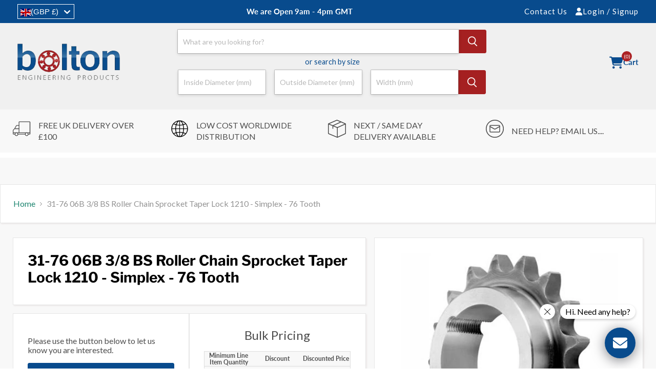

--- FILE ---
content_type: text/html; charset=utf-8
request_url: https://bepltd.com/products/31-76-06b-3-8-bs-roller-chain-sprocket-taper-lock-1210-simplex-76-tooth
body_size: 94962
content:
<!doctype html>
<html class="no-js no-touch" lang="en">
  <head>
    <meta charset="utf-8">
    <meta http-equiv="x-ua-compatible" content="IE=edge">
    <link rel="preconnect" href="https://cdn.shopify.com">
    <link rel="preconnect" href="https://fonts.shopifycdn.com">
    <link rel="preconnect" href="https://v.shopify.com">
    <link rel="preconnect" href="https://cdn.shopifycloud.com">
    <link rel="stylesheet" href="https://cdnjs.cloudflare.com/ajax/libs/font-awesome/6.6.0/css/all.min.css" media="print" onload="this.media='all'">
    <title>31-76 06B 3/8 BS Roller Chain Sprocket Taper Lock 1210 - Simplex - 76 
    </title>
    
      <meta name="description" content="31-76 06B 3/8 BS Chain Sprocket Taper Lock 1210 - Simplex - 76 Tooth">
    
    <title>
    31-76 06B 3/8 BS Roller Chain Sprocket Taper Lock 1210 - Simplex - 76 
</title>


    <meta name="description" content="31-76 06B 3/8 BS Chain Sprocket Taper Lock 1210 - Simplex - 76 Tooth">

    
  <link rel="shortcut icon" href="//bepltd.com/cdn/shop/files/bearing-favicon_32x32.jpg?v=1613517003" type="image/png">

    
      <link rel="canonical" href="https://bepltd.com/products/31-76-06b-3-8-bs-roller-chain-sprocket-taper-lock-1210-simplex-76-tooth">
    
    <meta name="viewport" content="width=device-width">
    
    















<meta property="og:site_name" content="Bolton Engineering - Bearings, Electric Motors &amp; Power Transmissions Supplier">
<meta property="og:url" content="https://bepltd.com/products/31-76-06b-3-8-bs-roller-chain-sprocket-taper-lock-1210-simplex-76-tooth">
<meta property="og:title" content="31-76 06B 3/8 BS Roller Chain Sprocket Taper Lock 1210 - Simplex - 76 Tooth">
<meta property="og:type" content="website">
<meta property="og:description" content="31-76 06B 3/8 BS Chain Sprocket Taper Lock 1210 - Simplex - 76 Tooth">




    
    
    

    
    
    <meta
      property="og:image"
      content="https://bepltd.com/cdn/shop/products/simplex-sprocket-tl-1_00b30f53-ec2d-4aa4-bf8d-67121a986a78_1200x1200.png?v=1603268202"
    />
    <meta
      property="og:image:secure_url"
      content="https://bepltd.com/cdn/shop/products/simplex-sprocket-tl-1_00b30f53-ec2d-4aa4-bf8d-67121a986a78_1200x1200.png?v=1603268202"
    />
    <meta property="og:image:width" content="1200" />
    <meta property="og:image:height" content="1200" />
    
    
    <meta property="og:image:alt" content="31-76-06b-3-8-roller-chain-taper-lock-sprocket" />
  









  <meta name="twitter:site" content="@bolton_bearings">








<meta name="twitter:title" content="31-76 06B 3/8 BS Roller Chain Sprocket Taper Lock 1210 - Simplex - 76 ">
<meta name="twitter:description" content="31-76 06B 3/8 BS Chain Sprocket Taper Lock 1210 - Simplex - 76 Tooth">


    
    
    
      
      
      <meta name="twitter:card" content="summary">
    
    
    <meta
      property="twitter:image"
      content="https://bepltd.com/cdn/shop/products/simplex-sprocket-tl-1_00b30f53-ec2d-4aa4-bf8d-67121a986a78_1200x1200_crop_center.png?v=1603268202"
    />
    <meta property="twitter:image:width" content="1200" />
    <meta property="twitter:image:height" content="1200" />
    
    
    <meta property="twitter:image:alt" content="31-76-06b-3-8-roller-chain-taper-lock-sprocket" />
  


    
    <script src="//bepltd.com/cdn/shop/t/107/assets/prefetch.js?v=125129084486003992311762685539" type="text/javascript"></script>
    
    <link href="Liquid error (layout/theme line 63): Option 'as' is required but was not provided." as="font" crossorigin="anonymous">
    <script>window.performance && window.performance.mark && window.performance.mark('shopify.content_for_header.start');</script><meta name="google-site-verification" content="X2eK7Vga4tv3SUh3rzPS2JvJfQpSREpoeoZzbwm8OQA">
<meta id="shopify-digital-wallet" name="shopify-digital-wallet" content="/3717109/digital_wallets/dialog">
<meta name="shopify-checkout-api-token" content="17c9375c97ceabbdac930efc19292941">
<meta id="in-context-paypal-metadata" data-shop-id="3717109" data-venmo-supported="false" data-environment="production" data-locale="en_US" data-paypal-v4="true" data-currency="GBP">
<link rel="alternate" hreflang="x-default" href="https://bepltd.com/products/31-76-06b-3-8-bs-roller-chain-sprocket-taper-lock-1210-simplex-76-tooth">
<link rel="alternate" hreflang="en" href="https://bepltd.com/products/31-76-06b-3-8-bs-roller-chain-sprocket-taper-lock-1210-simplex-76-tooth">
<link rel="alternate" hreflang="es" href="https://bepltd.com/es/products/31-76-06b-3-8-bs-roller-chain-sprocket-taper-lock-1210-simplex-76-tooth">
<link rel="alternate" hreflang="de" href="https://bepltd.com/de/products/31-76-06b-3-8-bs-roller-chain-sprocket-taper-lock-1210-simplex-76-tooth">
<link rel="alternate" type="application/json+oembed" href="https://bepltd.com/products/31-76-06b-3-8-bs-roller-chain-sprocket-taper-lock-1210-simplex-76-tooth.oembed">
<script async="async" src="/checkouts/internal/preloads.js?locale=en-GB"></script>
<link rel="preconnect" href="https://shop.app" crossorigin="anonymous">
<script async="async" src="https://shop.app/checkouts/internal/preloads.js?locale=en-GB&shop_id=3717109" crossorigin="anonymous"></script>
<script id="apple-pay-shop-capabilities" type="application/json">{"shopId":3717109,"countryCode":"GB","currencyCode":"GBP","merchantCapabilities":["supports3DS"],"merchantId":"gid:\/\/shopify\/Shop\/3717109","merchantName":"Bolton Engineering - Bearings, Electric Motors \u0026 Power Transmissions Supplier","requiredBillingContactFields":["postalAddress","email","phone"],"requiredShippingContactFields":["postalAddress","email","phone"],"shippingType":"shipping","supportedNetworks":["visa","maestro","masterCard","amex","discover","elo"],"total":{"type":"pending","label":"Bolton Engineering - Bearings, Electric Motors \u0026 Power Transmissions Supplier","amount":"1.00"},"shopifyPaymentsEnabled":true,"supportsSubscriptions":true}</script>
<script id="shopify-features" type="application/json">{"accessToken":"17c9375c97ceabbdac930efc19292941","betas":["rich-media-storefront-analytics"],"domain":"bepltd.com","predictiveSearch":true,"shopId":3717109,"locale":"en"}</script>
<script>var Shopify = Shopify || {};
Shopify.shop = "cjfbearings.myshopify.com";
Shopify.locale = "en";
Shopify.currency = {"active":"GBP","rate":"1.0"};
Shopify.country = "GB";
Shopify.theme = {"name":"bolton-engineering\/search-update","id":179623100793,"schema_name":"Empire","schema_version":"11.0.0","theme_store_id":null,"role":"main"};
Shopify.theme.handle = "null";
Shopify.theme.style = {"id":null,"handle":null};
Shopify.cdnHost = "bepltd.com/cdn";
Shopify.routes = Shopify.routes || {};
Shopify.routes.root = "/";</script>
<script type="module">!function(o){(o.Shopify=o.Shopify||{}).modules=!0}(window);</script>
<script>!function(o){function n(){var o=[];function n(){o.push(Array.prototype.slice.apply(arguments))}return n.q=o,n}var t=o.Shopify=o.Shopify||{};t.loadFeatures=n(),t.autoloadFeatures=n()}(window);</script>
<script>
  window.ShopifyPay = window.ShopifyPay || {};
  window.ShopifyPay.apiHost = "shop.app\/pay";
  window.ShopifyPay.redirectState = null;
</script>
<script id="shop-js-analytics" type="application/json">{"pageType":"product"}</script>
<script defer="defer" async type="module" src="//bepltd.com/cdn/shopifycloud/shop-js/modules/v2/client.init-shop-cart-sync_BApSsMSl.en.esm.js"></script>
<script defer="defer" async type="module" src="//bepltd.com/cdn/shopifycloud/shop-js/modules/v2/chunk.common_CBoos6YZ.esm.js"></script>
<script type="module">
  await import("//bepltd.com/cdn/shopifycloud/shop-js/modules/v2/client.init-shop-cart-sync_BApSsMSl.en.esm.js");
await import("//bepltd.com/cdn/shopifycloud/shop-js/modules/v2/chunk.common_CBoos6YZ.esm.js");

  window.Shopify.SignInWithShop?.initShopCartSync?.({"fedCMEnabled":true,"windoidEnabled":true});

</script>
<script>
  window.Shopify = window.Shopify || {};
  if (!window.Shopify.featureAssets) window.Shopify.featureAssets = {};
  window.Shopify.featureAssets['shop-js'] = {"shop-cart-sync":["modules/v2/client.shop-cart-sync_DJczDl9f.en.esm.js","modules/v2/chunk.common_CBoos6YZ.esm.js"],"init-fed-cm":["modules/v2/client.init-fed-cm_BzwGC0Wi.en.esm.js","modules/v2/chunk.common_CBoos6YZ.esm.js"],"init-windoid":["modules/v2/client.init-windoid_BS26ThXS.en.esm.js","modules/v2/chunk.common_CBoos6YZ.esm.js"],"shop-cash-offers":["modules/v2/client.shop-cash-offers_DthCPNIO.en.esm.js","modules/v2/chunk.common_CBoos6YZ.esm.js","modules/v2/chunk.modal_Bu1hFZFC.esm.js"],"shop-button":["modules/v2/client.shop-button_D_JX508o.en.esm.js","modules/v2/chunk.common_CBoos6YZ.esm.js"],"init-shop-email-lookup-coordinator":["modules/v2/client.init-shop-email-lookup-coordinator_DFwWcvrS.en.esm.js","modules/v2/chunk.common_CBoos6YZ.esm.js"],"shop-toast-manager":["modules/v2/client.shop-toast-manager_tEhgP2F9.en.esm.js","modules/v2/chunk.common_CBoos6YZ.esm.js"],"shop-login-button":["modules/v2/client.shop-login-button_DwLgFT0K.en.esm.js","modules/v2/chunk.common_CBoos6YZ.esm.js","modules/v2/chunk.modal_Bu1hFZFC.esm.js"],"avatar":["modules/v2/client.avatar_BTnouDA3.en.esm.js"],"init-shop-cart-sync":["modules/v2/client.init-shop-cart-sync_BApSsMSl.en.esm.js","modules/v2/chunk.common_CBoos6YZ.esm.js"],"pay-button":["modules/v2/client.pay-button_BuNmcIr_.en.esm.js","modules/v2/chunk.common_CBoos6YZ.esm.js"],"init-shop-for-new-customer-accounts":["modules/v2/client.init-shop-for-new-customer-accounts_DrjXSI53.en.esm.js","modules/v2/client.shop-login-button_DwLgFT0K.en.esm.js","modules/v2/chunk.common_CBoos6YZ.esm.js","modules/v2/chunk.modal_Bu1hFZFC.esm.js"],"init-customer-accounts-sign-up":["modules/v2/client.init-customer-accounts-sign-up_TlVCiykN.en.esm.js","modules/v2/client.shop-login-button_DwLgFT0K.en.esm.js","modules/v2/chunk.common_CBoos6YZ.esm.js","modules/v2/chunk.modal_Bu1hFZFC.esm.js"],"shop-follow-button":["modules/v2/client.shop-follow-button_C5D3XtBb.en.esm.js","modules/v2/chunk.common_CBoos6YZ.esm.js","modules/v2/chunk.modal_Bu1hFZFC.esm.js"],"checkout-modal":["modules/v2/client.checkout-modal_8TC_1FUY.en.esm.js","modules/v2/chunk.common_CBoos6YZ.esm.js","modules/v2/chunk.modal_Bu1hFZFC.esm.js"],"init-customer-accounts":["modules/v2/client.init-customer-accounts_C0Oh2ljF.en.esm.js","modules/v2/client.shop-login-button_DwLgFT0K.en.esm.js","modules/v2/chunk.common_CBoos6YZ.esm.js","modules/v2/chunk.modal_Bu1hFZFC.esm.js"],"lead-capture":["modules/v2/client.lead-capture_Cq0gfm7I.en.esm.js","modules/v2/chunk.common_CBoos6YZ.esm.js","modules/v2/chunk.modal_Bu1hFZFC.esm.js"],"shop-login":["modules/v2/client.shop-login_BmtnoEUo.en.esm.js","modules/v2/chunk.common_CBoos6YZ.esm.js","modules/v2/chunk.modal_Bu1hFZFC.esm.js"],"payment-terms":["modules/v2/client.payment-terms_BHOWV7U_.en.esm.js","modules/v2/chunk.common_CBoos6YZ.esm.js","modules/v2/chunk.modal_Bu1hFZFC.esm.js"]};
</script>
<script>(function() {
  var isLoaded = false;
  function asyncLoad() {
    if (isLoaded) return;
    isLoaded = true;
    var urls = ["\/\/www.powr.io\/powr.js?powr-token=cjfbearings.myshopify.com\u0026external-type=shopify\u0026shop=cjfbearings.myshopify.com","https:\/\/bepltd.com\/apps\/buckscc\/sdk.min.js?shop=cjfbearings.myshopify.com"];
    for (var i = 0; i < urls.length; i++) {
      var s = document.createElement('script');
      s.type = 'text/javascript';
      s.async = true;
      s.src = urls[i];
      var x = document.getElementsByTagName('script')[0];
      x.parentNode.insertBefore(s, x);
    }
  };
  if(window.attachEvent) {
    window.attachEvent('onload', asyncLoad);
  } else {
    window.addEventListener('load', asyncLoad, false);
  }
})();</script>
<script id="__st">var __st={"a":3717109,"offset":0,"reqid":"9cea57e4-ca32-47ce-b791-c90bdd338440-1768908207","pageurl":"bepltd.com\/products\/31-76-06b-3-8-bs-roller-chain-sprocket-taper-lock-1210-simplex-76-tooth","u":"b202c1275874","p":"product","rtyp":"product","rid":314813309};</script>
<script>window.ShopifyPaypalV4VisibilityTracking = true;</script>
<script id="captcha-bootstrap">!function(){'use strict';const t='contact',e='account',n='new_comment',o=[[t,t],['blogs',n],['comments',n],[t,'customer']],c=[[e,'customer_login'],[e,'guest_login'],[e,'recover_customer_password'],[e,'create_customer']],r=t=>t.map((([t,e])=>`form[action*='/${t}']:not([data-nocaptcha='true']) input[name='form_type'][value='${e}']`)).join(','),a=t=>()=>t?[...document.querySelectorAll(t)].map((t=>t.form)):[];function s(){const t=[...o],e=r(t);return a(e)}const i='password',u='form_key',d=['recaptcha-v3-token','g-recaptcha-response','h-captcha-response',i],f=()=>{try{return window.sessionStorage}catch{return}},m='__shopify_v',_=t=>t.elements[u];function p(t,e,n=!1){try{const o=window.sessionStorage,c=JSON.parse(o.getItem(e)),{data:r}=function(t){const{data:e,action:n}=t;return t[m]||n?{data:e,action:n}:{data:t,action:n}}(c);for(const[e,n]of Object.entries(r))t.elements[e]&&(t.elements[e].value=n);n&&o.removeItem(e)}catch(o){console.error('form repopulation failed',{error:o})}}const l='form_type',E='cptcha';function T(t){t.dataset[E]=!0}const w=window,h=w.document,L='Shopify',v='ce_forms',y='captcha';let A=!1;((t,e)=>{const n=(g='f06e6c50-85a8-45c8-87d0-21a2b65856fe',I='https://cdn.shopify.com/shopifycloud/storefront-forms-hcaptcha/ce_storefront_forms_captcha_hcaptcha.v1.5.2.iife.js',D={infoText:'Protected by hCaptcha',privacyText:'Privacy',termsText:'Terms'},(t,e,n)=>{const o=w[L][v],c=o.bindForm;if(c)return c(t,g,e,D).then(n);var r;o.q.push([[t,g,e,D],n]),r=I,A||(h.body.append(Object.assign(h.createElement('script'),{id:'captcha-provider',async:!0,src:r})),A=!0)});var g,I,D;w[L]=w[L]||{},w[L][v]=w[L][v]||{},w[L][v].q=[],w[L][y]=w[L][y]||{},w[L][y].protect=function(t,e){n(t,void 0,e),T(t)},Object.freeze(w[L][y]),function(t,e,n,w,h,L){const[v,y,A,g]=function(t,e,n){const i=e?o:[],u=t?c:[],d=[...i,...u],f=r(d),m=r(i),_=r(d.filter((([t,e])=>n.includes(e))));return[a(f),a(m),a(_),s()]}(w,h,L),I=t=>{const e=t.target;return e instanceof HTMLFormElement?e:e&&e.form},D=t=>v().includes(t);t.addEventListener('submit',(t=>{const e=I(t);if(!e)return;const n=D(e)&&!e.dataset.hcaptchaBound&&!e.dataset.recaptchaBound,o=_(e),c=g().includes(e)&&(!o||!o.value);(n||c)&&t.preventDefault(),c&&!n&&(function(t){try{if(!f())return;!function(t){const e=f();if(!e)return;const n=_(t);if(!n)return;const o=n.value;o&&e.removeItem(o)}(t);const e=Array.from(Array(32),(()=>Math.random().toString(36)[2])).join('');!function(t,e){_(t)||t.append(Object.assign(document.createElement('input'),{type:'hidden',name:u})),t.elements[u].value=e}(t,e),function(t,e){const n=f();if(!n)return;const o=[...t.querySelectorAll(`input[type='${i}']`)].map((({name:t})=>t)),c=[...d,...o],r={};for(const[a,s]of new FormData(t).entries())c.includes(a)||(r[a]=s);n.setItem(e,JSON.stringify({[m]:1,action:t.action,data:r}))}(t,e)}catch(e){console.error('failed to persist form',e)}}(e),e.submit())}));const S=(t,e)=>{t&&!t.dataset[E]&&(n(t,e.some((e=>e===t))),T(t))};for(const o of['focusin','change'])t.addEventListener(o,(t=>{const e=I(t);D(e)&&S(e,y())}));const B=e.get('form_key'),M=e.get(l),P=B&&M;t.addEventListener('DOMContentLoaded',(()=>{const t=y();if(P)for(const e of t)e.elements[l].value===M&&p(e,B);[...new Set([...A(),...v().filter((t=>'true'===t.dataset.shopifyCaptcha))])].forEach((e=>S(e,t)))}))}(h,new URLSearchParams(w.location.search),n,t,e,['guest_login'])})(!0,!0)}();</script>
<script integrity="sha256-4kQ18oKyAcykRKYeNunJcIwy7WH5gtpwJnB7kiuLZ1E=" data-source-attribution="shopify.loadfeatures" defer="defer" src="//bepltd.com/cdn/shopifycloud/storefront/assets/storefront/load_feature-a0a9edcb.js" crossorigin="anonymous"></script>
<script crossorigin="anonymous" defer="defer" src="//bepltd.com/cdn/shopifycloud/storefront/assets/shopify_pay/storefront-65b4c6d7.js?v=20250812"></script>
<script data-source-attribution="shopify.dynamic_checkout.dynamic.init">var Shopify=Shopify||{};Shopify.PaymentButton=Shopify.PaymentButton||{isStorefrontPortableWallets:!0,init:function(){window.Shopify.PaymentButton.init=function(){};var t=document.createElement("script");t.src="https://bepltd.com/cdn/shopifycloud/portable-wallets/latest/portable-wallets.en.js",t.type="module",document.head.appendChild(t)}};
</script>
<script data-source-attribution="shopify.dynamic_checkout.buyer_consent">
  function portableWalletsHideBuyerConsent(e){var t=document.getElementById("shopify-buyer-consent"),n=document.getElementById("shopify-subscription-policy-button");t&&n&&(t.classList.add("hidden"),t.setAttribute("aria-hidden","true"),n.removeEventListener("click",e))}function portableWalletsShowBuyerConsent(e){var t=document.getElementById("shopify-buyer-consent"),n=document.getElementById("shopify-subscription-policy-button");t&&n&&(t.classList.remove("hidden"),t.removeAttribute("aria-hidden"),n.addEventListener("click",e))}window.Shopify?.PaymentButton&&(window.Shopify.PaymentButton.hideBuyerConsent=portableWalletsHideBuyerConsent,window.Shopify.PaymentButton.showBuyerConsent=portableWalletsShowBuyerConsent);
</script>
<script data-source-attribution="shopify.dynamic_checkout.cart.bootstrap">document.addEventListener("DOMContentLoaded",(function(){function t(){return document.querySelector("shopify-accelerated-checkout-cart, shopify-accelerated-checkout")}if(t())Shopify.PaymentButton.init();else{new MutationObserver((function(e,n){t()&&(Shopify.PaymentButton.init(),n.disconnect())})).observe(document.body,{childList:!0,subtree:!0})}}));
</script>
<link id="shopify-accelerated-checkout-styles" rel="stylesheet" media="screen" href="https://bepltd.com/cdn/shopifycloud/portable-wallets/latest/accelerated-checkout-backwards-compat.css" crossorigin="anonymous">
<style id="shopify-accelerated-checkout-cart">
        #shopify-buyer-consent {
  margin-top: 1em;
  display: inline-block;
  width: 100%;
}

#shopify-buyer-consent.hidden {
  display: none;
}

#shopify-subscription-policy-button {
  background: none;
  border: none;
  padding: 0;
  text-decoration: underline;
  font-size: inherit;
  cursor: pointer;
}

#shopify-subscription-policy-button::before {
  box-shadow: none;
}

      </style>

<script>window.performance && window.performance.mark && window.performance.mark('shopify.content_for_header.end');</script>
    <link rel="stylesheet" href="//bepltd.com/cdn/shop/t/107/assets/jquery.fancybox.min.css?v=19278034316635137701747654839" media="print" onload="this.media='all'">
    <link href="//bepltd.com/cdn/shop/t/107/assets/theme.css?v=110553348553081235871762685543" rel="stylesheet" type="text/css" media="all" />
    <link href="//bepltd.com/cdn/shop/t/107/assets/custom.css?v=155118814159588758181763470639" rel="stylesheet" type="text/css" media="all" />
    <link href="//bepltd.com/cdn/shop/t/107/assets/vendor-image-style.css?v=168353734424078456551747654839" rel="stylesheet" type="text/css" media="all" />
    
    <link rel="stylesheet" href="//bepltd.com/cdn/shop/t/107/assets/slick.css?v=98340474046176884051747654839" media="print" onload="this.media='all'">
    <link rel="stylesheet" href="//bepltd.com/cdn/shop/t/107/assets/slick-theme.css?v=124969739206553353061747654839" media="print" onload="this.media='all'">
    
    
      <link href="//bepltd.com/cdn/shop/t/107/assets/ripple.css?v=100240391239311985871747654839" rel="stylesheet" type="text/css" media="all" />
    
    <script src="https://ajax.googleapis.com/ajax/libs/jquery/3.6.0/jquery.min.js"></script>
    <!-- Magnific Popup core JS file -->
    
    <script src="//bepltd.com/cdn/shop/t/107/assets/jquery.magnific-popup.min.js?v=184369421263510081681747654839"></script>
    
    <script src="//bepltd.com/cdn/shop/t/107/assets/swiper.min.js?v=159577479850795807841747654839" type="text/javascript" defer="defer"></script>
    <script src="//cdn.datatables.net/1.10.20/js/jquery.dataTables.min.js" defer="defer"></script>
    <script src="//bepltd.com/cdn/shop/t/107/assets/jquery.fancybox.min.js?v=102984942719613846721747654839" defer></script>
    
    <script src="//bepltd.com/cdn/shop/t/107/assets/slick.min.js?v=71779134894361685811747654839"></script>
    
    <script src="//bepltd.com/cdn/shop/t/107/assets/ajax-cart.js?v=15553951327821963711755731142" defer="defer"></script>
    <script src="//bepltd.com/cdn/shop/t/107/assets/custom.js?v=62181151572573377471755802429"></script>
    
    <script src="//bepltd.com/cdn/shop/t/107/assets/custom-product.js?v=82178751665949399921747755011"></script>
    
    <!-- Google Tag Manager -->
    <script >
      (function(w,d,s,l,i){w[l]=w[l]||[];w[l].push({'gtm.start':
      new Date().getTime(),event:'gtm.js'});var f=d.getElementsByTagName(s)[0],
      j=d.createElement(s),dl=l!='dataLayer'?'&l='+l:'';j.async=true;j.src=
      'https://www.googletagmanager.com/gtm.js?id='+i+dl;f.parentNode.insertBefore(j,f);
      })(window,document,'script','dataLayer','GTM-538P5FW');
    </script>
    <!-- End Google Tag Manager -->
    
    <script>
      window.Store = window.Store || {};
      window.Store.id = 3717109;
      window.Theme = window.Theme || {};
      window.Theme.version = '11.0.0';
      window.Theme.name = 'Empire';
      window.Theme.routes = {
        "root_url": "/",
        "account_url": "/account",
        "account_login_url": "/account/login",
        "account_logout_url": "/account/logout",
        "account_register_url": "/account/register",
        "account_addresses_url": "/account/addresses",
        "collections_url": "/collections",
        "all_products_collection_url": "/collections/all",
        "search_url": "/search",
        "predictive_search_url": "/search/suggest",
        "cart_url": "/cart",
        "cart_add_url": "/cart/add",
        "cart_change_url": "/cart/change",
        "cart_clear_url": "/cart/clear",
        "product_recommendations_url": "/recommendations/products",
      };
    </script>
    
    <script type="application/json" data-section-id="ajax-cart-drawer">
      {
        "settings": {
          "shipping": true,
          "stock_limit": "Translation missing: en.cart.general.stock_limit",
          "money_format": "£{{amount}}"
        },
        "shipping": {
          "calculate_shipping": "Calculate Shipping",
          "calculating": "Calculating",
          "customer": false,
          "multiple_rates": "We found *number_of_rates* shipping rates available for *address*, starting at *rate*.",
          "one_rate": "We found one shipping rate available for *address*.",
          "no_rates": "Sorry, we do not ship to this destination.",
          "rate_value": "*rate_title* at *rate*",
          "zip": "Zip \/ Postal Code",
          "shipment_too_heavy": "Sorry, but this shipment is too heavy to ship.",
          "error_general": "Sorry, we\u0026#39;re not able to calculate your shipping at this time."
        }
      }
    </script>
    
<script>
  window.bucksCC = window.bucksCC || {};
  window.bucksCC.config = {}; window.bucksCC.reConvert = function () {};
  "function"!=typeof Object.assign&&(Object.assign=function(n){if(null==n)throw new TypeError("Cannot convert undefined or null to object");for(var r=Object(n),t=1;t<arguments.length;t++){var e=arguments[t];if(null!=e)for(var o in e)e.hasOwnProperty(o)&&(r[o]=e[o])}return r});
  Object.assign(window.bucksCC.config, {"expertSettings":"{\"css\":\"\"}","_id":"64c0cf32607d11224e46ccdb","shop":"cjfbearings.myshopify.com","active":false,"autoSwitchCurrencyLocationBased":true,"autoSwitchOnlyToPreferredCurrency":true,"backgroundColor":"rgba(255,255,255,1)","borderStyle":"boxShadow","cartNotificationBackgroundColor":"rgba(251,245,245,1)","cartNotificationMessage":"We process all orders in {STORE_CURRENCY} and you will be checkout using the most current exchange rates.","cartNotificationStatus":false,"cartNotificationTextColor":"rgba(30,30,30,1)","customOptionsPlacement":false,"customOptionsPlacementMobile":false,"customPosition":"","darkMode":false,"defaultCurrencyRounding":false,"displayPosition":"bottom_left","displayPositionType":"floating","flagDisplayOption":"showFlagAndCurrency","flagStyle":"modern","flagTheme":"rounded","hoverColor":"rgba(255,255,255,1)","instantLoader":true,"mobileCustomPosition":"","mobileDisplayPosition":"bottom_left","mobileDisplayPositionType":"floating","mobilePositionPlacement":"after","moneyWithCurrencyFormat":true,"optionsPlacementType":"left_upwards","optionsPlacementTypeMobile":"left_upwards","positionPlacement":"after","priceRoundingType":"none","roundingDecimal":0.99,"selectedCurrencies":"[{\"USD\":\"US Dollar (USD)\"},{\"EUR\":\"Euro (EUR)\"},{\"GBP\":\"British Pound (GBP)\"},{\"CAD\":\"Canadian Dollar (CAD)\"},{\"AUD\":\"Australian Dollar (AUD)\"},{\"NZD\":\"New Zealand Dollar (NZD)\"}]","showCurrencyCodesOnly":false,"showInDesktop":true,"showInMobileDevice":true,"showOriginalPriceOnMouseHover":false,"textColor":"rgba(30,30,30,1)","themeType":"default","trigger":"","userCurrency":"","watchUrls":""}, { money_format: "\u003cspan class=money\u003e£{{amount}}\u003c\/span\u003e", money_with_currency_format: "\u003cspan class=money\u003e£{{amount}} GBP \u003c\/span\u003e", userCurrency: "GBP" }); window.bucksCC.config.multiCurrencies = [];  window.bucksCC.config.multiCurrencies = "AED,AFN,ALL,AMD,ANG,AUD,AWG,AZN,BAM,BBD,BDT,BIF,BND,BOB,BSD,BWP,BZD,CAD,CDF,CHF,CNY,CRC,CVE,CZK,DJF,DKK,DOP,DZD,EGP,ETB,EUR,FJD,FKP,GBP,GMD,GNF,GTQ,GYD,HKD,HNL,HUF,IDR,ILS,INR,ISK,JMD,JPY,KES,KGS,KHR,KMF,KRW,KYD,KZT,LAK,LBP,LKR,MAD,MDL,MKD,MMK,MNT,MOP,MUR,MVR,MWK,MYR,NGN,NIO,NPR,NZD,PEN,PGK,PHP,PKR,PLN,PYG,QAR,RON,RSD,RWF,SAR,SBD,SEK,SGD,SHP,SLL,STD,THB,TJS,TOP,TTD,TWD,TZS,UAH,UGX,USD,UYU,UZS,VND,VUV,WST,XAF,XCD,XOF,XPF,YER".split(',') || ''; window.bucksCC.config.cartCurrency = "GBP" || '';
</script>

    <!-- Algolia head -->
    <script src="//bepltd.com/cdn/shop/t/107/assets/algolia_config.js?v=30423583159885722871747654839" defer></script>
    <script type="text/template" id="template_algolia_money_format">
      <span class=money>£{{amount}}</span>

    </script>
    <script type="text/template" id="template_algolia_current_collection_id">
      {
    "currentCollectionID": 
}

    </script>
    <script type="text/template" id="template_algolia_autocomplete">
      <div class="
  aa-columns-container

  [[# with.articles ]] aa-with-articles [[/ with.articles ]]
  [[^ with.articles ]] aa-without-articles [[/ with.articles ]]

  [[# with.collections ]] aa-without-collections [[/ with.collections ]]
  [[^ with.collections ]] aa-without-collections [[/ with.collections ]]

  [[# with.footer ]] aa-with-footer [[/ with.footer ]]
  [[^ with.footer ]] aa-without-footer [[/ with.footer ]]

  [[# with.poweredBy ]] aa-with-powered-by [[/ with.poweredBy ]]
  [[^ with.poweredBy ]] aa-without-powered-by [[/ with.poweredBy ]]

  [[# with.products ]] aa-with-products [[/ with.products ]]
  [[^ with.products ]] aa-without-products [[/ with.products ]]

  [[# with.pages ]] aa-with-pages [[/ with.pages ]]
  [[^ with.pages ]] aa-without-pages [[/ with.pages ]]

  [[# with.product_types ]] aa-with-ptypes [[/ with.product_types ]]
  [[^ with.product_types ]] aa-without-ptypes [[/ with.product_types ]] 
  
">
  <div class="aa-dataset-products aa-right-column"></div>

  <div class="aa-left-column">
    <div class="aa-collections">
      <div class="aa-collections-header">
        Collections
      </div>
      <div class="aa-dataset-collections"></div>
    </div>    
    
    <div class="aa-product_types">
      <div class="aa-product_types-header">
        Product Types
      </div>
      <div class="aa-dataset-product_types"></div>
    </div>
	
    <div class="aa-articles">
      <div class="aa-articles-header">
        Blog posts
      </div>
      <div class="aa-dataset-articles"></div>
    </div>

    <div class="aa-pages">
      <div class="aa-pages-header">
        Pages
      </div>
      <div class="aa-dataset-pages"></div>
    </div>

    <div class="aa-powered-by">
      <a
        class="aa-powered-by-logo"
        href="https://www.algolia.com/?utm_source=shopify&utm_medium=link&utm_campaign=autocomplete-[[ storeName ]]"
      ></a>
    </div>
  </div>
</div>

    </script>
    <script type="text/template" id="template_algolia_autocomplete.css">
      .algolia-autocomplete {
  box-sizing: border-box;

  background: white;
  border: 1px solid #CCC;
  border-top: 2px solid [[ colors.main ]];

  z-index: 10000 !important;

  color: black;

  text-align: left;

  width:100% !important;
  left:0 !important;
  right:0 !important;
}

.aa-dropdown-menu .aa-highlight {
  color: black;
  font-weight: bold;
}

.aa-dropdown-menu .aa-cursor {
  cursor: pointer;
  background: #f8f8f8;
}

/* Resets */
.aa-dropdown-menu div,
.aa-dropdown-menu p,
.aa-dropdown-menu span,
.aa-dropdown-menu a {
  box-sizing: border-box;

  margin: 0;
  padding: 0;

  line-height: 1;
  font-size: initial;
}

/* Links */
.aa-dropdown-menu a,
.aa-dropdown-menu a:hover,
.aa-dropdown-menu a:focus,
.aa-dropdown-menu a:active {
  font-weight: initial;
  font-style: initial;
  text-decoration: initial;

  color: [[ colors.main ]];
}

.aa-dropdown-menu a:hover,
.aa-dropdown-menu a:focus,
.aa-dropdown-menu a:active {
  text-decoration: underline;
}

/* Column layout */
.aa-dropdown-menu .aa-left-column,
.aa-dropdown-menu .aa-right-column {
  position: relative;

  padding: 24px 24px 0 24px;
}

.aa-dropdown-menu-size-xs .aa-left-column,
.aa-dropdown-menu-size-xs .aa-right-column,
.aa-dropdown-menu-size-sm .aa-left-column,
.aa-dropdown-menu-size-sm .aa-right-column {
  padding: 24px 12px 0 12px;
}

.aa-dropdown-menu .aa-with-powered-by .aa-left-column {
  padding-bottom: 48px;
}

.aa-dropdown-menu-size-xs .aa-left-column,
.aa-dropdown-menu-size-sm .aa-left-column {
  padding-bottom: 32px;
}

.aa-dropdown-menu-size-xs .aa-without-powered-by .aa-left-column,
.aa-dropdown-menu-size-sm .aa-without-powered-by .aa-left-column {
  padding-bottom: 0;
}

.aa-dropdown-menu-size-lg .aa-columns-container {
  direction: ltr;

  width: 100%;

  display: table;
  table-layout: fixed;
}

.aa-dropdown-menu-size-lg .aa-left-column,
.aa-dropdown-menu-size-lg .aa-right-column {
  display: table-cell;
  direction: ltr;
  vertical-align: top;
}

.aa-dropdown-menu-size-md .aa-left-column,
.aa-dropdown-menu-size-lg .aa-left-column {
  width: 230px;
}

.aa-dropdown-menu-size-lg .aa-without-articles.aa-without-collections .aa-left-column {
  /*display: none;*/
}

.aa-dropdown-menu-size-lg .aa-without-products .aa-left-column {
  width: 100%;
}

.aa-dropdown-menu-size-lg .aa-right-column {
  width: calc(100% - 230px);
  border-left: 1px solid #ebebeb;

  padding-bottom: 64px;
}

.aa-dropdown-menu-size-lg .aa-without-footer .aa-right-column {
  padding-bottom: 0;
}

.aa-dropdown-menu-size-lg .aa-without-articles.aa-without-collections .aa-right-column {
  width: 100%;
  border-left: none;
}

.aa-dropdown-menu-size-lg .aa-without-products .aa-right-column {
  display: none;
}

/* Products group */
.aa-dropdown-menu .aa-dataset-products .aa-suggestions:after {
  content: '';
  display: block;
  clear: both;
}

.aa-dropdown-menu .aa-without-products .aa-dataset-products {
  display: none;
}

.aa-dropdown-menu .aa-products-empty {
  margin-bottom: 16px;
}

.aa-dropdown-menu .aa-products-empty .aa-no-result {
  color: [[ colors.secondary ]];
}

.aa-dropdown-menu .aa-products-empty .aa-see-all {
  margin-top: 8px;
}

/* Product */
.aa-dropdown-menu .aa-dataset-products .aa-suggestions {
	overflow-y: auto;
    height: 400px;
    max-height: 100%;
}
.aa-dropdown-menu-size-xs .aa-dataset-products .aa-suggestion,
.aa-dropdown-menu-size-sm .aa-dataset-products .aa-suggestion {
	height: 225px;
}
.aa-dropdown-menu .aa-dataset-products .aa-suggestion {
  float: left;
  width: 11%;
  margin-bottom: 18px;
  margin-top: 0;
  /*min-width: 165px;*/
}

.aa-dropdown-menu-size-xs .aa-dataset-products .aa-suggestion,
.aa-dropdown-menu-size-sm .aa-dataset-products .aa-suggestion {
  width: 50%;
}

.aa-dropdown-menu .aa-product {
  position: relative;
  min-height: 56px; /* $img_size + 2 * $v_padding */

  padding: 4px 16px; /* $v_padding, $h_padding */
}

.aa-dropdown-menu .aa-product-picture {
  /*
  position: absolute;

  width: 48px; /* $img_size */
  height: 48px; /* $img_size */

  top: 4px; /* $v_padding */
  left: 16px; /* $h_padding */

  background-position: center center;
  background-size: contain;
  background-repeat: no-repeat;
  */

  position: relative;
  width: 100%;
  background-position: center center;
  background-size: contain;
  background-repeat: no-repeat;
  padding-top: 100%;
  margin: 0 auto 10px;
}

.aa-dropdown-menu .aa-product-text {
  margin-left: 0;
  position: relative;
}

.aa-dropdown-menu-size-xs .aa-product {
  padding: 4px;
}

.aa-dropdown-menu-size-xs .aa-product-picture {
  display: none;
}

.aa-dropdown-menu-size-xs .aa-product-text {
  margin: 0;
}

.aa-dropdown-menu .aa-product-info {
  font-size: 0.85em;
  color: [[ colors.secondary ]];
  display: none;
}

.aa-dropdown-menu .aa-product-info .aa-highlight {
  font-size: 1em;
}

.aa-dropdown-menu .aa-product-price {
  color: [[ colors.main ]];
  color: #333;
  text-align: center;
  margin-top: 10px;
  font-size: 0.875rem;
  font-family: sans-serif;
}

.aa-dropdown-menu .aa-product-title,
.aa-dropdown-menu .aa-product-info {
  width: 100%;
  margin-top: -0.4em;
  
  /*white-space: nowrap;*/
  overflow: hidden;
  text-overflow: ellipsis;
  height:76px;
  
  line-height: 1.4;
  font-weight: 400;
  font-size: 0.875rem;
  text-align:center;
  color: #333;
  font-family: sans-serif;
}

/* Collections, Articles & Pages */
.aa-dropdown-menu .aa-without-collections .aa-collections,
.aa-dropdown-menu .aa-collections {
  display: none;
}

.aa-dropdown-menu .aa-without-articles .aa-articles {
  display: none;
}

.aa-dropdown-menu .aa-without-pages .aa-pages {
  display: none;
}

.aa-dropdown-menu .aa-collections,
.aa-dropdown-menu .aa-articles,
.aa-dropdown-menu .aa-pages {
  margin-bottom: 24px;
}

.aa-dropdown-menu .aa-collections-empty .aa-no-result,
.aa-dropdown-menu .aa-articles-empty .aa-no-result,
.aa-dropdown-menu .aa-pages-empty .aa-no-result {
  opacity: 0.7;
}

.aa-dropdown-menu .aa-collections-header,
.aa-dropdown-menu .aa-articles-header,
.aa-dropdown-menu .aa-pages-header,
.aa-dropdown-menu .aa-ptypes-header {
  margin-bottom: 8px;

  text-transform: uppercase;
  font-weight: bold;
  font-size: 0.8em;

  color: [[ colors.secondary ]];
}

.aa-dropdown-menu .aa-collection,
.aa-dropdown-menu .aa-article,
.aa-dropdown-menu .aa-page {
  padding: 4px;
}

/* Footer */

.aa-dropdown-menu .aa-footer {
  display: block;

  width: 100%;

  position: absolute;
  left: 0;
  bottom: 0;

  padding: 16px 48px;

  background-color: #f8f8f8;
}

/*
.aa-dropdown-menu-size-xs .aa-footer,
.aa-dropdown-menu-size-sm .aa-footer,
.aa-dropdown-menu-size-md .aa-footer {
  display: none;
}
*/

/* Powered By */

.aa-dropdown-menu .aa-without-powered-by .aa-powered-by {
  display: none;
}

.aa-dropdown-menu .aa-powered-by {
  width: 100%;

  position: absolute;
  left: 0;
  bottom: 16px;

  text-align: center;
  font-size: 0.8em;
  color: [[ colors.secondary ]];
}

.aa-dropdown-menu .aa-powered-by-logo {
  display: inline-block;

  width: 142px;
  height: 24px;

  margin-bottom: -6px;

  background-position: center center;
  background-size: contain;
  background-repeat: no-repeat;
  background-image: url([data-uri]);
}
::-webkit-scrollbar {
    -webkit-appearance: none;
}

::-webkit-scrollbar:vertical {
    width: 12px;
}

::-webkit-scrollbar:horizontal {
    height: 12px;
}

::-webkit-scrollbar-thumb {
    background-color: rgba(0, 0, 0, .5);
    border-radius: 10px;
    border: 2px solid #ffffff;
}

::-webkit-scrollbar-track {
    border-radius: 10px;
    background-color: #ffffff;
}
.aa-dropdown-menu div.aa-product_types-header {
  margin-bottom:5px;
}
.aa-dropdown-menu span.aa-title {
  padding-bottom:4px;
  display:block;
}
.aa-dropdown-menu div.aa-product_types {
  padding-bottom:10px;
}
    </script>
    <script type="text/template" id="template_algolia_autocomplete_pages_empty">
      <div class="aa-pages-empty">
  <div class="aa-no-result">
    [[ translations.noPageFound ]]
  </div>
</div>

    </script>
    <script type="text/template" id="template_algolia_autocomplete_page">
      <div class="aa-page">
  <div class="aa-picture" style="background-image: url('[[# helpers.iconImage ]][[/ helpers.iconImage ]]')"></div>
  <div class="aa-text">
    <span class="aa-title">[[& _highlightResult.title.value ]]</span>
  </div>
</div>

    </script>
    <script type="text/template" id="template_algolia_autocomplete_collection">
      <div class="aa-product_type">
  <div class="aa-picture" style="background-image: url('[[# helpers.iconImage ]][[/ helpers.iconImage ]]')"></div>
  <div class="aa-text">
    <span class="aa-title"><a href="/collections/types?q=[[# helpers.fullEscapedHTMLProductType ]][[/ helpers.fullEscapedHTMLProductType ]]">[[& _highlightResult.product_type.value ]]</a></span>
  </div>
</div>

    </script>
    <script type="text/template" id="template_algolia_autocomplete_collections_empty">
      <div class="aa-collections-empty">
  <div class="aa-no-result">
    No product type found
  </div>
</div>

    </script>
    <script type="text/template" id="template_algolia_autocomplete_article">
      <div class="aa-article">
  <div class="aa-text">
    <span class="aa-title">[[& _highlightResult.title.value ]]</span>
  </div>
</div>

    </script>
    <script type="text/template" id="template_algolia_autocomplete_articles_empty">
      <div class="aa-articles-empty">
  <div class="aa-no-result">
    No article found
  </div>
</div>

    </script>
    <script type="text/template" id="template_algolia_autocomplete_product">
      <div data-algolia-index="[[ _index ]]" data-algolia-position="[[ _position ]]" data-algolia-queryid="[[ queryID ]]" data-algolia-objectid="[[ objectID ]]" class="aa-product hidden-desktop">
  <div class="aa-product-picture" style="background-image: url('[[# helpers.compactImage ]][[/ helpers.compactImage ]]')"></div>
  <div class="aa-product-text">
    <p class="aa-product-title">
      [[# helpers.fullHTMLTitle ]][[/ helpers.fullHTMLTitle ]]
    </p>
    <p class="aa-product-info">
      [[# product_type ]]
        [[& _highlightResult.product_type.value ]]
      [[/ product_type ]]
      [[# vendor ]]
        [[# helpers.by ]] [[& _highlightResult.vendor.value ]] [[/ helpers.by ]]
      [[/ vendor ]]
    </p>
    <p class="aa-product-price">
      [[# helpers.autocompletePrice ]][[/ helpers.autocompletePrice ]]
    </p>
  </div>
</div>

<div data-algolia-index="[[ _index ]]" data-algolia-position="[[ _position ]]" data-algolia-queryid="[[ queryID ]]" data-algolia-objectid="[[ objectID ]]" class="aa-product hidden-mobile">
  <div class="aa-product-picture" style="background-image: url('[[# helpers.compactImage ]][[/ helpers.compactImage ]]')"></div>
  <div class="aa-product-text">
    <p class="aa-product-title">
      <span class="product-type">
        [[# product_type ]]
          [[& _highlightResult.product_type.value ]]
        [[/ product_type ]]
      </span>
      <span class="inner-product-title">[[# helpers.fullHTMLTitle ]][[/ helpers.fullHTMLTitle ]]</span>
    </p>
    <p class="aa-product-info">
      <span class="vendor-type">Vendor</span>
      <span class="vendor-info"><span class="search-vendor [[# vendor ]][[& vendor ]][[/ vendor ]]">
          [[# vendor ]][[& vendor ]][[/ vendor ]]
        </span>
      </span>
    </p>
    <p class="aa-product-price">
      <span class="price-per-unit">Price Per Unit</span>
      <span class="price-info">[[# helpers.autocompletePrice ]][[/ helpers.autocompletePrice ]]</span>
    </p>
    <p class="aa-product-atc">
      [[& _highlightResult.id ]]
      <button class="product-form--atc-button mdc-ripple-surface mdc-ripple-upgraded">View Now</button>
    </p>
  </div>
</div>

    </script>
    <script type="text/template" id="template_algolia_autocomplete_products_empty">
      <div class="aa-products-empty">
  <p class="aa-no-result">
    [[# helpers.no_result_for ]] "[[ query ]]" [[/ helpers.no_result_for]]
  </p>

  <p class="aa-see-all">
    <a href="/search?q=">
      [[ translations.allProducts ]]
    </a>
  </p>
</div>

    </script>
    <script type="text/template" id="template_algolia_autocomplete_footer">
      <div class="aa-footer">
  [[ translations.allProducts ]]
  <a class="aa-footer-link" href="/search?q=[[ query ]]">
    [[ translations.matching ]]
    <span class="aa-query">
      "[[ query ]]"
    </span>
  </a>
  (<span class="aa-nbhits">[[# helpers.formatNumber ]][[ nbHits ]][[/ helpers.formatNumber ]]</span>)
</div>

    </script>
    <script type="text/template" id="template_algolia_instant_search">
      <div class="ais-page">
  <div class="ais-facets-button">
    Show filters
  </div>
  <div class="ais-facets">
      <div class="ais-clear-refinements-container"></div>
      <div class="ais-current-refined-values-container"></div>
    [[# facets ]]
      <div class="ais-facet-[[ type ]] ais-facet-[[ escapedName ]]">
        <div class="ais-range-slider--header ais-facet--header ais-header">[[ title ]]</div>
        <div class="ais-facet-[[ escapedName ]]-container"></div>
      </div>
    [[/ facets ]]
    
    <div class="custom_contact form">
  <form method="post" action="/contact#contact_form" id="contact_form" accept-charset="UTF-8" class="contact-form"><input type="hidden" name="form_type" value="contact" /><input type="hidden" name="utf8" value="✓" />

  <h3 class="form_heading_title">QUICK ENQUIRY</h3>

  <label for="ContactFormInterest">I am Interested in <span class="required_icon">*</span></label>
  <input required class="form-field-input form-field-text" type="text" id="ContactFormInterest" name="contact[Interest]" />

  <label for="ContactFormFurther">Further info e.g. Product Code and quantity <span class="required_icon">*</span></label>
  <textarea required class="form-field-input form-field-text" id="ContactFormFurther" name="contact[message]"></textarea>

  <label for="contact_name">Your Name <span class="required_icon">*</span></label>
  
<input required class="form-field-input form-field-text" id="contact_name" name="contact[name]" type="text" value="">

  <label for="contact_email">Email <span class="required_icon">*</span></label>
  
<input required class="form-field-input form-field-text" id="contact_email" name="contact[email]" 
         type="text" value="" autocorrect="off" autocapitalize="off">

  <label for="contact_phone">Phone Number <span class="required_icon">*</span></label>
  
<input required class="form-field-input form-field-text" id="contact_phone"
         name="contact[phone]" type="tel" value="">

  <button class="button-primary contact-form-button" type="submit">
    Send
  </button>

  </form>
</div>
  </div>
  <div class="ais-block">
    <div class="ais-input">
      <div class="ais-input--label">
        [[ translations.search ]]
      </div>
      <div class="ais-search-box-container"></div>
      <div class="ais-input-button">
        <div class="ais-clear-input-icon"></div>
        <a title="Search by Algolia - Click to know more" href="https://www.algolia.com/?utm_source=shopify&utm_medium=link&utm_campaign=instantsearch-[[ storeName ]]">
          <div class="ais-algolia-icon"></div>
        </a>
      </div>
    </div>
    <div class="ais-search-header">
      <div class="ais-stats-container"></div>
      <div class="ais-change-display">
        <span class="ais-change-display-block"><i class="fa fa-th-large"></i></span>
        <span class="ais-change-display-list ais-change-display-selected"><i class="fa fa-th-list"></i></span>
      </div>
      <div class="ais-sort">
        [[# multipleSortOrders ]]
        [[ translations.sortBy ]] <span class="ais-sort-orders-container"></span>
        [[/ multipleSortOrders ]]

        [[^ multipleSortOrders ]]
        [[ translations.sortBy ]] [[ translations.relevance ]]
        [[/ multipleSortOrders ]]
      </div>
    </div>
    <div class="ais-hits-container ais-results-as-list"></div>
  </div>
  <div class="ais-pagination-container"></div>
</div>

    </script>
    <script type="text/template" id="template_algolia_instant_search.css">
      .ais-page .aa-highlight {
  color: black;
  font-weight: bold;
}

/* Resets */
.ais-page div,
.ais-page p,
.ais-page span,
.ais-page a,
.ais-page ul,
.ais-page li,
.ais-page input {
  box-sizing: border-box;

  margin: 0;
  padding: 0;

  line-height: 1;
  font-size: initial;
}

.ais-page ol,
.ais-page ul {
  list-style: none;
}

.ais-page ul.ais-RefinementList-list {
  max-height:300px;
  overflow:auto;
}

.ais-page ol {
  display: inline;
}

.ais-page input {
  padding-left: 24px !important;
}

/* Links */
.ais-page .ais-link,
.ais-page a,
.ais-page a:hover,
.ais-page a:focus,
.ais-page a:active {
  font-weight: initial;
  font-style: initial;
  text-decoration: initial;

  color: [[ colors.main ]];

  cursor: pointer;
}

.ais-page a:hover,
.ais-page a:focus,
.ais-page a:active,
.ais-page .ais-link:hover {
  text-decoration: underline;
}

/* Columns */
.ais-page .ais-facets {
  width: 230px;
  float: left;
  position: relative;
}

.ais-page .ais-block {
  width: calc(100% - 255px);
  float: right;
  padding-left: 8px;
  margin-left:25px;
}

.ais-results-size-xs .ais-page .ais-facets,
.ais-results-size-xs .ais-page .ais-block,
.ais-results-size-sm .ais-page .ais-facets,
.ais-results-size-sm .ais-page .ais-block {
  width: 100%;
  padding-left: 0px;
}

.ais-page .ais-Pagination-list {
  clear: both;
}

/* Refine button */
.ais-page .ais-facets-button {
  display: none;

  margin: 16px 0;
  padding: 8px;

  border: 1px solid #e0e0e0;
  text-align: center;

  cursor: pointer;
}

.ais-results-size-xs .ais-page .ais-facets-button,
.ais-results-size-sm .ais-page .ais-facets-button {
  display: block;
}

.ais-results-size-xs .ais-page .ais-facets,
.ais-results-size-sm .ais-page .ais-facets {
  display: none;
}

.ais-results-size-xs .ais-page .ais-facets__shown,
.ais-results-size-sm .ais-page .ais-facets__shown {
  display: block;
}

/* Facets */
.ais-page .ais-facet {
  border: solid #e0e0e0;
  border-width: 0 1px 1px;

  margin-bottom: 16px;
  padding: 8px;

  color: #636363;
}

.ais-page .ais-facet a,
.ais-page .ais-facet a:hover,
.ais-page .ais-facet a:focus,
.ais-page .ais-facet a:active {
  color: #666;
}

.ais-page .ais-facet--header {
  border: solid [[ colors.main ]];
  border-width: 1px 1px 0;

  padding: 6px 8px;

  background: [[ colors.main ]];

  font-size: 0.95em;
  color: #FFF;
  text-transform: none;
  font-weight:600;
}

.ais-page .ais-facet--body {
  padding: 8px;
}

.ais-page .ais-facet--item {
  position: relative;
  width: 100%;

  padding: 6px 6px 6px 0;

  cursor: pointer;
}

.ais-page .ais-facet--label {
  display: inline-block;
  margin-top: -0.15em;
  margin-bottom: -0.15em;

  width: 100%;

  /*
  white-space: nowrap;
  overflow: hidden;
  text-overflow: ellipsis;
  */

  cursor: pointer;

  line-height: 1.3;
}

.ais-page .ais-facet--count {
  [[#distinct]]
    display: none;
  [[/distinct]]

  position: absolute;

  top: 6px;
  right: 0px;

  color: [[ colors.secondary ]];
}

.ais-page .ais-RefinementList-item--selected {
  font-weight: bold;
}

.ais-page .ais-RefinementList-item--selected,
.ais-page .ais-facet--item:hover {
  /*margin-left: -8px;*/
  padding-left: 4px;
  padding-right: 6px;

  border-left: 4px solid [[ colors.main ]];
}

.ais-page .ais-RefinementList-item--selected .ais-facet--count,
.ais-page .ais-facet--item:hover .ais-facet--count {
  right: -8px;
}

.ais-page .ais-CurrentRefinements {
  position: relative;
}

.ais-page .ais-CurrentRefinements--header {
  padding-right: 72px;
}

.ais-page .ais-clear-refinements-container {
  position: absolute;
  right: 11px;
  top: 1px;
}

.ais-page .ais-ClearRefinements-button {
  border: 0;
  background: 0;
  color: #666;
}

.ais-page .ais-ClearRefinements-button:hover {
  text-decoration: underline;
}

.ais-page .ais-CurrentRefinements-label {
  display: table;

  width: 100%;
  margin: 4px 0;

  border: 1px solid #e0e0e0;

  cursor: pointer;
}

.ais-page .ais-CurrentRefinements-label:before {
  content: '\2a2f';
  display: table-cell;
  vertical-align: middle;

  width: 0;
  padding: 4px 6px;

  background: #e0e0e0;
}

.ais-page .ais-CurrentRefinements-label div {
  display: inline;
}

.ais-page .ais-CurrentRefinements-label > div {
  display: table-cell;
  vertical-align: middle;

  margin-top: -0.15em;
  margin-bottom: -0.15em;
  padding: 4px 6px;

  background: #f4f4f4;

  width: 100%;
  max-width: 1px;

  white-space: nowrap;
  overflow: hidden;
  text-overflow: ellipsis;

  line-height: 1.3;
}

.ais-page .ais-CurrentRefinements-label:hover {
  text-decoration: none;
}

.ais-page .ais-CurrentRefinements-label:hover > div {
  text-decoration: line-through;
}

.ais-page .ais-CurrentRefinements-label {
  font-weight: bold;
}

.ais-RangeSlider .rheostat-tooltip {
  display: none;
  background: transparent;
  position: absolute;
  font-size: 0.8em;
  transform: translate(-50%, -100%);
  left: 50%;
  line-height: 1.5em;
  text-align: center;
}

.ais-page .ais-current-refined-values--link {
  display: table;
  width: 100%;
  margin: 4px 0;
  border: 1px solid #e0e0e0;
  cursor: pointer;
}

.ais-page .ais-current-refined-values--link:hover {
  text-decoration: none;
}

.ais-page .ais-current-refined-values--link:before {
  content: '\2a2f';
  display: table-cell;
  vertical-align: middle;
  width: 0;
  padding: 4px 6px;
  background: #e0e0e0;
}

.ais-page .ais-current-refined-values--link div {
  display: inline;
}

.ais-page .ais-current-refined-values--link > div {
  display: table-cell;
  vertical-align: middle;
  margin-top: -0.15em;
  margin-bottom: -0.15em;
  padding: 4px 6px;
  background: #f4f4f4;
  width: 100%;
  max-width: 1px;
  white-space: nowrap;
  overflow: hidden;
  text-overflow: ellipsis;
  line-height: 1.3;
}

.ais-page .ais-current-refined-values--link:hover > div {
  text-decoration: line-through;
}

.ais-page .ais-current-refined-values--label {
  font-weight: bold;
}

.ais-RangeSlider .rheostat-handle:hover .rheostat-tooltip {
  display: block;
}

.ais-RangeSlider .rheostat-handle {
  background: #fff;
  border-radius: 50%;
  cursor: grab;
  height: 20px;
  outline: none;
  transform: translate(-50%, calc(-50% + -3px));
  border: 1px solid #ccc;
  width: 20px;
  z-index: 1;
}

.ais-RangeSlider .rheostat-value {
  padding-top: 15px;
  font-size: 0.8em;
  transform: translateX(-50%);
  position: absolute;
}

.ais-RangeSlider .rheostat-horizontal {
  cursor: pointer;
  margin: 16px 16px 24px;
}

.ais-RangeSlider .rheostat-background {
  background-color: rgba(65, 66, 71, 0.08);
  border: 1px solid #ddd;
  height: 6px;
}

.ais-RangeSlider .rheostat-progress {
  background-color: [[ colors.main ]];
  cursor: pointer;
  height: 4px;
  top: 1px;
  position: absolute;
}

.ais-RangeSlider .rheostat-marker-horizontal {
  background: #ddd;
  width: 1px;
  height: 5px;
  pointer-events: none;
}

.ais-RangeSlider .rheostat-marker-large {
  background: #ddd;
  width: 2px;
  height: 12px;
}

/* Search box */

.ais-page .ais-input {
  display: table;
  width: 100%;

  border: 2px solid #34907e;
}

.ais-page .ais-input--label {
  display: table-cell;
  vertical-align: middle;

  width: 0;

  padding: 8px;
  padding-right: 24px;

  white-space: nowrap;
  color: white;
  background: #34907e;
  font-weight:600;
}

.ais-results-size-xs .ais-page .ais-input--label {
  display: none;
}

.ais-page .ais-search-box-container {
  display: table-cell;
  width: 100%;
  vertical-align: middle;
}

.ais-page .ais-SearchBox-input {
  width: 100%;
  padding: 8px 16px 8px 4px;

  border: none;
}

.ais-page .ais-SearchBox-input::-ms-clear {
  display: none;
  width: 0;
  height: 0;
}

.ais-page .ais-SearchBox-input,
.ais-page .ais-SearchBox-input:focus {
  outline: 0;
  box-shadow: none;

  height: 32px;
  padding: 0 8px;
}

.ais-page .ais-input-button {
  display: table-cell;
  vertical-align: middle;

  width: 0;
  padding: 4px 8px;
}

.ais-page .ais-clear-input-icon,
.ais-page .ais-algolia-icon {
  background-size: contain;
  background-position: center center;
  background-repeat: no-repeat;

  cursor: pointer;
}

.ais-page .ais-clear-input-icon {
  display: none;

  width: 16px;
  height: 16px;

  background-image: url('[data-uri]');
}

.ais-page .ais-algolia-icon {
  width: 24px;
  height: 24px;

  background-image: url([data-uri]);
}

/* Search header */
.ais-page .ais-search-header {
  margin: 16px 0 8px 0;
  padding: 0.6em 0.9em 0.4em 0.9em;

  background: #f4f4f4;
  color: [[ colors.secondary ]];
}

.ais-page .ais-search-header:after {
  content: '';
  clear: both;
  display: block;
}

.ais-page .ais-search-header {
  font-size: 0.85em;
}

.ais-page .ais-search-header * {
  font-size: inherit;
  line-height: 1.6;
}

/* Stats */
.ais-page .ais-Stats {
  float: left;
}

.ais-page .ais-stats--nb-results {
  font-weight: bold;
}

.ais-results-size-xs .ais-page .ais-Stats {
  float: none;
}

/* Display mode */
.ais-page .ais-change-display {
  float: right;

  margin-left: 10px;

  cursor: pointer;
}

.ais-page .ais-change-display-block:hover,
.ais-page .ais-change-display-list:hover,
.ais-page .ais-change-display-selected {
  color: #34907e;
}

/* Sort orders */
.ais-page .ais-sort {
  float: right;
}

.ais-results-size-xs .ais-page .ais-sort {
  float: none;
}

.ais-page .ais-SortBy {
  display: inline-block;
}

.ais-page .ais-SortBy-select {
  height: 1.6em;
  padding: 0px 30px 0px 5px;
  margin-top: -0.1em;
}

/* Hits */
.ais-page .ais-Hits:after {
  content: '';
  clear: both;
  display: block;
}

.ais-page .ais-hit-empty {
  margin-top: 60px;
  text-align: center;
}

.ais-page .ais-highlight {
  position: relative;
  z-index: 1;

  font-weight: bold;
}

.ais-page .ais-highlight:before {
  content: '';
  position: absolute;

  z-index: -1;

  width: 100%;
  height: 100%;

  background: [[ colors.main ]];
  opacity: 0.1;
}

.ais-page .ais-hit {
  position: relative;
  float: left;
  margin: 8px 0 16px 0;
  border: 1px solid #e0e0e0;
  cursor: pointer;
}

.ais-page .ais-hit:hover {
  border-color: [[ colors.main ]];
}

.ais-page .ais-hit--details > * {
  width: 100%;

  margin-top: -0.15em;
  margin-bottom: -0.15em;

  white-space: nowrap;
  overflow: hidden;
  text-overflow: ellipsis;

  line-height: 1.3;
}

.ais-page .ais-hit--title {
  /*color: [[ colors.main ]];*/  
}

.ais-page .ais-hit--title a {
  color: #4d4d4d;
  font-weight: 600;
  white-space: break-spaces;
  text-overflow: ellipsis;
  height: 60px;
  overflow: hidden;
  line-height: 1.2;
  -webkit-line-clamp: 3;
  -webkit-box-orient: vertical;
  display: -webkit-box;
}

.ais-page .ais-hit--subtitle {
  font-size: 0.9em;
  color: [[ colors.secondary ]];
}

.ais-page .ais-hit--subtitle * {
  font-size: inherit;
}

.ais-page .ais-hit--price {
  color: #1e8570;
}

.ais-page .ais-hit--price-striked {
  text-decoration: line-through;
  color: [[ colors.secondary ]];
}

.ais-page .ais-hit--price-striked span {
  color: [[ colors.main ]];
}

.ais-page .ais-hit--price-discount {
  color: [[ colors.secondary ]];
}

.ais-page .ais-hit--cart-button {
  display: inline-block;

  width: auto;
  padding: 8px 16px;
  margin-top: 8px;

  /*color: [[ colors.secondary ]];*/
  color: #FFF;
  background: #34907e;
  border: 1px solid #34907e;
  border-radius: 3px;
  text-transform: none;
  font-weight: 600;
}

.ais-page .ais-hit--cart-button:not(.ais-hit--cart-button__disabled):hover {
/*
background-color: [[ colors.main ]];
  color: white;
  text-decoration: none;
*/
}

.ais-page .ais-hit--cart-button__disabled {
  background: #ccc;
}

.ais-page .ais-hit--cart-button__poa {
  background:#084b8d;
}

.ais-page .ais-results-as-list .ais-hit {
  padding: 30px 25px; /* $v_padding $h_padding */
  width: 100%;
  min-height: 170px; /* $img_size + 2 * $v_padding */
}

.ais-page .ais-results-as-list .ais-hit--picture {
  position: absolute;
  top: 30px; /* $v_padding */
  left: 25px; /* $h_padding */
  width: 110px; /* $img_size */
  height: 110px; /* $img_size */
  background-position: center center;
  background-size: contain;
  background-repeat: no-repeat;
}

.ais-page .ais-results-as-list .ais-hit--details {
  margin-left: 160px; /* $img_size + 2 * $h_padding */
}

.ais-page .ais-results-as-block .ais-hit {
  padding: 30px 25px; /* $v_padding $h_padding */

  text-align: center;
}





.ais-results-size-xs .ais-page .ais-results-as-block .ais-hit {
  width: 100%;
  margin-left: ;
}

.ais-results-size-sm .ais-page .ais-results-as-block .ais-hit,
.ais-results-size-md .ais-page .ais-results-as-block .ais-hit {
  width: 50%;
  margin-left: 0%;
}

.ais-results-size-sm
  .ais-page
  .ais-results-as-block
  .ais-Hits-item:nth-of-type(2n + 1)
  .ais-hit,
.ais-results-size-md
  .ais-page
  .ais-results-as-block
  .ais-Hits-item:nth-of-type(2n + 1)
  .ais-hit {
  margin-left: 0;
}

.ais-results-size-lg .ais-page .ais-results-as-block .ais-hit {
  width: calc(25% - 15px);
  margin-left: 20px;
}



.ais-results-size-lg
  .ais-page
  .ais-results-as-block
  .ais-Hits-item:nth-of-type(4n + 1)
  .ais-hit {
  margin-left: 0;
}


.ais-page .ais-results-as-block .ais-hit--picture {
  position: relative;
  width: 100%;
  height: 100%;
  background-position: center center;
  background-size: contain;
  background-repeat: no-repeat;
  padding-top: 100%;
}

.ais-page .ais-results-as-block .ais-hit--details {
  margin-top: 10px; /* $img_size + $v_padding */
}

/* Pagination */
.ais-page .ais-Pagination-list {
  text-align: center;
}

.ais-page .ais-Pagination-item {
  display: inline-block;

  width: 32px;
  height: 32px;

  margin: 0px 5px;

  border: 1px solid #e0e0e0;
  border-radius: 2px;

  text-align: center;
}

.ais-page .ais-Pagination--active {
  border-color: [[ colors.main ]];
}

.ais-page .ais-Pagination-item--disabled {
  visibility: hidden;
}

.ais-page .ais-Pagination-link {
  display: inline-block;

  width: 100%;
  height: 100%;

  padding: 5px 0;

  font-size: 0.9em;
  color: #34907e;
}
.ais-SearchBox-form {
  position: relative;
}
.ais-SearchBox-loadingIndicator {
  position: absolute;
  left: 3px;
  top: 50%;
  transform: translateY(-50%);
}
.ais-page div.ais-facet-conjunctive {
  position:relative;
  margin-bottom:5px;
}
.ais-facet-conjunctive:after {
  content:"\f067";
  display:block;
  font-family: "FontAwesome";
  position: absolute;
  right: 10px;
  color: #FFF;
  top: 5px;
}
.ais-facet-conjunctive [class^="ais-facet-"]{
  display:none;
}
.ais-facet-conjunctive.active:after {
  content:"\f068";
}
.ais-facet-conjunctive.active [class^="ais-facet-"]{
  display:block;
}

.ais-facet-conjunctive .ais-range-slider--header {
  cursor:pointer;
}
    </script>
    <script type="text/template" id="template_algolia_instant_search_stats">
      [[# hasNoResults ]]
    [[# helpers.translation ]]noResultFound[[/ helpers.translation ]]
[[/ hasNoResults ]]

[[# hasOneResult ]]
  <span class="ais-stats--nb-results">
    [[# helpers.translation ]]oneResultFound[[/ helpers.translation ]]
  </span>
[[/ hasOneResult ]]

[[# hasManyResults ]]
  [[ helpers.outOf ]]
  <span class="ais-stats--nb-results">
    [[# helpers.formatNumber ]][[ nbHits ]][[/ helpers.formatNumber ]]
    [[# helpers.translation ]]resultsFound[[/ helpers.translation ]]
  </span>
[[/ hasManyResults ]]

[[ helpers.in ]]

    </script>
    <script type="text/template" id="template_algolia_instant_search_facet_show_more">
      [[#isShowingMore]]
Show less
[[/isShowingMore]]
[[^isShowingMore]]
Show more
[[/isShowingMore]]

    </script>
    <script type="text/template" id="template_algolia_instant_search_facet_item">
      <label class="[[ cssClasses.label ]]" title="[[& label ]]">
  [[# type.disjunctive ]]
    <input type="checkbox" class="[[ cssClasses.checkbox ]]" [[# isRefined ]]checked[[/ isRefined ]]/>
  [[/ type.disjunctive ]]
  [[& label ]]
  <span class="[[ cssClasses.count ]]">
    [[# helpers.formatNumber ]]
      [[ count ]]
    [[/ helpers.formatNumber ]]
  </span>
</label>

    </script>
    <script type="text/template" id="template_algolia_instant_search_current_refined_values_item">
      [[# label ]]
  <div class="ais-current-refined-values--label">[[ label ]]</div>[[^ operator ]]:[[/ operator]]
[[/ label ]]

[[# operator ]]
  [[& displayOperator ]]
  [[# helpers.formatNumber ]][[ name ]][[/ helpers.formatNumber ]]
[[/ operator ]]
[[^ operator ]]
  [[# exclude ]]-[[/ exclude ]][[ name ]]
[[/ operator ]]

    </script>
    <script type="text/template" id="template_algolia_instant_search_product">
      <div data-algolia-index="[[ index ]]" data-algolia-position="[[ productPosition ]]" data-algolia-queryid="[[ queryID ]]" data-algolia-objectid="[[ objectID ]]" class="ais-hit ais-product" data-handle="[[ handle ]]" data-variant-id="[[ objectID ]]" data-distinct="[[ _distinct ]]">
  <div class="ais-image-wrapper">
    <div class="ais-hit--picture" style="background-image: url('[[# helpers.mediumImage ]][[/ helpers.mediumImage ]]')"></div>
    <form id="algolia-add-to-cart-[[ objectID ]]" style="display: none;" action="/cart/add" method="post" enctype="multipart/form-data">
      <input type="hidden" name="id" value="[[ objectID ]]" />
    </form>

    
    <p class="ais-hit--cart">
      [[# helpers.noPOATag ]]
        [[# can_order ]]
          <span class="ais-hit--cart-button" data-form-id="algolia-add-to-cart-[[ objectID ]]">
            [[ translations.addToCart ]]
          </span>
        [[/ can_order ]]
        [[^ can_order ]]
          <span class="ais-hit--cart-button ais-hit--cart-button__disabled">
            [[ translations.outOfStock ]]
          </span>
        [[/ can_order ]]
      [[/ helpers.noPOATag ]]
      [[# helpers.hasPOATag ]]
          <span class="ais-hit--cart-button ais-hit--cart-button__poa">
          Price on Application
        </span>
      [[/ helpers.hasPOATag ]]
    </p>
    
  </div>
  
  <div class="ais-hit--details">
    <p class="ais-hit--title">
      <a data-algolia-index="[[ index ]]" data-algolia-position="[[ productPosition ]]" data-algolia-queryid="[[ queryID ]]" data-algolia-objectid="[[ objectID ]]" href="[[# helpers.instantsearchLink ]][[/ helpers.instantsearchLink ]]" onclick="void(0)" title="[[# helpers.fullTitle ]][[/ helpers.fullTitle ]]">
        [[# helpers.fullEscapedHTMLTitle ]][[/ helpers.fullEscapedHTMLTitle ]]
      </a>
    </p>
    <p class="ais-hit--subtitle" title="[[ product_type ]][[# vendor ]] by [[ vendor ]][[/ vendor ]]">
      [[# helpers.fullEscapedHTMLProductType ]][[/ helpers.fullEscapedHTMLProductType ]]
      [[# vendor ]] by [[# helpers.fullEscapedHTMLVendor ]][[/ helpers.fullEscapedHTMLVendor ]][[/ vendor ]]
    </p>
    <p class="ais-hit--price">[[# helpers.instantsearchPrice ]][[/ helpers.instantsearchPrice ]]</p>

    [[# helpers.allMetaData ]][[/ helpers.allMetaData ]]
    
    <!-- Extra info examples - Remove the display: none to show them -->
    <p class="ais-hit--info" style="display: none">
      [[# sku ]]
        <span class="algolia-sku">[[& _highlightResult.sku.value ]]</span>
      [[/ sku ]]
      [[# barcode ]]
        <span class="algolia-barcode">[[& _highlightResult.barcode.value ]]</span>
      [[/ barcode ]]
      [[# weight ]]
        <span class="algolia-weight">[[ weight ]]</span>
      [[/ weight ]]
      [[^ taxable ]]
        <span class="algolia-taxable">Tax free</span>
      [[/ taxable ]]
    </p>
    <!-- Tags example - Remove the display: none to show them -->
    <p class="ais-hit--tags" style="display: none">
      [[# _highlightResult.tags ]]
        [[& key ]]
        <span class="ais-hit--tag">[[& value ]]</span>
      [[/ _highlightResult.tags ]]
    </p>
  </div>
</div>
    </script>
    <script type="text/template" id="template_algolia_instant_search_no_result">
      <div class="ais-hit-empty">
  <div class="ais-hit-empty--title">[[ translations.noResultFound ]]</div>
  <div class="ais-hit-empty--clears">
    [[# helpers.try_clear_or_change_input ]]
      <a class="ais-hit-empty--clear-filters ais-link"> </a>
      <a class="ais-hit-empty--clear-input ais-link"> </a>
    [[/ helpers.try_clear_or_change_input ]]
  </div>
</div>

    </script>
    <link rel="stylesheet" href="https://cdnjs.cloudflare.com/ajax/libs/font-awesome/4.4.0/css/font-awesome.min.css" media="print" onload='this.media="all"'>
    <script src="//bepltd.com/cdn/shop/t/107/assets/algolia_externals.js?v=181633209363515280161747654839" defer></script>
    <script src="//bepltd.com/cdn/shop/t/107/assets/algolia_init.js?v=115354186124758230101767909817" defer></script>
    <script src="//bepltd.com/cdn/shop/t/107/assets/algolia_analytics.js?v=183666546417780022701747654839" defer></script>
    <script src="//bepltd.com/cdn/shop/t/107/assets/algolia_translations.js?v=160322338440848350091747654839" defer></script>
    <script src="//bepltd.com/cdn/shop/t/107/assets/algolia_helpers.js?v=85072400059520738891767909822" defer></script>
    <script src="//bepltd.com/cdn/shop/t/107/assets/algolia_autocomplete.js?v=157939837131980046361767909834" defer></script>
    <script src="//bepltd.com/cdn/shop/t/107/assets/algolia_facets.js?v=14582078902672768861747654839" defer></script>
    <script src="//bepltd.com/cdn/shop/t/107/assets/algolia_sort_orders.js?v=66237125660405380101747654839" defer></script>
    <script src="//bepltd.com/cdn/shop/t/107/assets/algolia_instant_search.js?v=144472490850061466141767909829" defer></script>
    <!-- /Algolia head -->
    <meta name="google-site-verification" content="p58lzX-x0Pmd4zv4zAnRxsdDkukBAUSdegWn9HLIetg" />
  <!-- BEGIN app block: shopify://apps/consentmo-gdpr/blocks/gdpr_cookie_consent/4fbe573f-a377-4fea-9801-3ee0858cae41 -->


<!-- END app block --><!-- BEGIN app block: shopify://apps/minmaxify-order-limits/blocks/app-embed-block/3acfba32-89f3-4377-ae20-cbb9abc48475 --><script type="text/javascript" src="https://limits.minmaxify.com/cjfbearings.myshopify.com?v=139c&r=20260116214846"></script>

<!-- END app block --><!-- BEGIN app block: shopify://apps/globo-mega-menu/blocks/app-embed/7a00835e-fe40-45a5-a615-2eb4ab697b58 -->
<link href="//cdn.shopify.com/extensions/019b6e53-04e2-713c-aa06-5bced6079bf6/menufrontend-304/assets/main-navigation-styles.min.css" rel="stylesheet" type="text/css" media="all" />
<link href="//cdn.shopify.com/extensions/019b6e53-04e2-713c-aa06-5bced6079bf6/menufrontend-304/assets/theme-styles.min.css" rel="stylesheet" type="text/css" media="all" />
<script type="text/javascript" hs-ignore data-cookieconsent="ignore" data-ccm-injected>
document.getElementsByTagName('html')[0].classList.add('globo-menu-loading');
window.GloboMenuConfig = window.GloboMenuConfig || {}
window.GloboMenuConfig.curLocale = "en";
window.GloboMenuConfig.shop = "cjfbearings.myshopify.com";
window.GloboMenuConfig.GloboMenuLocale = "en";
window.GloboMenuConfig.locale = "en";
window.menuRootUrl = "";
window.GloboMenuCustomer = false;
window.GloboMenuAssetsUrl = 'https://cdn.shopify.com/extensions/019b6e53-04e2-713c-aa06-5bced6079bf6/menufrontend-304/assets/';
window.GloboMenuFilesUrl = '//bepltd.com/cdn/shop/files/';
window.GloboMenuLinklists = {"footer": [{'url' :"\/blogs\/news", 'title': "Blog"},{'url' :"\/pages\/contact-us", 'title': "Contact Us"},{'url' :"\/pages\/customer-service", 'title': "Customer Services"},{'url' :"\/pages\/product-identification", 'title': "Product Identification"},{'url' :"\/pages\/privacy-policy", 'title': "Privacy Policy"},{'url' :"\/pages\/terms-and-conditions", 'title': "Terms and Conditions"}],"top-menu": [{'url' :"\/", 'title': "Home"},{'url' :"\/pages\/about-us", 'title': "About Us"},{'url' :"\/pages\/contact-us", 'title': "Contact Us"},{'url' :"\/pages\/customer-service", 'title': "Customer Service"},{'url' :"\/pages\/delivery", 'title': "Delivery"},{'url' :"\/pages\/returns-1", 'title': "Returns"},{'url' :"\/pages\/product-identification", 'title': "Product Identification"}],"ball-bearings": [{'url' :"\/collections\/angular-contact-bearings-supplier-uk", 'title': "Angular Contact Ball Bearings"},{'url' :"\/collections\/deep-groove-ball-bearings-supplier-uk", 'title': "Deep Groove Ball Bearings"},{'url' :"\/collections\/self-aligning-ball-bearing-supplier-supplier-uk", 'title': "Self Aligning Ball Bearings"},{'url' :"\/collections\/magento-bearing-supplier-uk", 'title': "Magneto Bearings"},{'url' :"\/collections\/thrust-ball-bearings-metric-imperial-supplier-uk", 'title': "Thrust Ball Bearings"},{'url' :"\/collections\/precision-ball-bearings", 'title': "Precision Ball Bearings"}],"needle-roller-bearings": [{'url' :"\/collections\/needle-roller-bearings-axial-thrust-type", 'title': "Needle Roller Bearings Axial Thrust Type"},{'url' :"\/collections\/needle-roller-bearings-cage-type", 'title': "Needle Roller Bearings Cage Type"},{'url' :"\/collections\/needle-roller-bearings-combined", 'title': "Needle Roller Bearings Combined"},{'url' :"\/collections\/needle-roller-bearings-drawn-cup-shell-type", 'title': "Needle Roller Bearings Drawn Cup Type"},{'url' :"\/collections\/needle-roller-bearing-inner-rings", 'title': "Needle Roller Bearings Inner Rings"},{'url' :"\/collections\/needle-roller-bearings-machined-type", 'title': "Needle Roller Bearings Machined Type"}],"roller-bearings": [{'url' :"\/collections\/cylindrical-roller-bearings-supplier-uk", 'title': "Cylindrical Roller Bearings"},{'url' :"\/collections\/needle-roller-bearings", 'title': "Needle Roller Bearings"},{'url' :"\/collections\/spherical-roller-bearing-supplier-uk", 'title': "Spherical Roller Bearings"},{'url' :"\/spherical-roller-thrust-bearing-supplier-uk", 'title': "Spherical Roller Thrust Bearings"},{'url' :"\/collections\/taper-roller-bearings-supplier-uk", 'title': "Taper Roller Bearings"},{'url' :"\/collections\/precision-roller-bearings", 'title': "Precision Roller Bearings"}],"rod-end-bearings": [{'url' :"\/collections\/male-rod-end-bearings", 'title': "Male Rod End Bearings"},{'url' :"\/collections\/female-rod-end-bearings", 'title': "Female Rod End Bearings"}],"roller-chain": [{'url' :"\/collections\/roller-chain-6mm", 'title': "6mm Pitch"},{'url' :"\/collections\/roller-chain-8mm", 'title': "8mm Pitch"},{'url' :"\/collections\/roller-chain-3-8", 'title': "3\/8\" Pitch"},{'url' :"\/collections\/roller-chain-1-2", 'title': "1\/2\" Pitch"},{'url' :"\/collections\/roller-chain-5-8", 'title': "5\/8\" Pitch"},{'url' :"\/collections\/roller-chain-3-4", 'title': "3\/4\" Pitch"},{'url' :"\/collections\/roller-chain-1", 'title': "1\" Pitch"},{'url' :"\/collections\/roller-chain-1-1-4", 'title': "1.1\/4\" Pitch"},{'url' :"\/collections\/roller-chain-1-1-2", 'title': "1.1\/2\" Pitch"},{'url' :"\/collections\/roller-chain-1-3-4", 'title': "1.3\/4\" Pitch"},{'url' :"\/collections\/roller-chain-2", 'title': "2\" Pitch"}],"housed-bearings-inserts": [{'url' :"https:\/\/bepltd.com\/collections\/2-bolt-oval-bearing-housings-supplier-uk", 'title': "2 Bolt Flanged Bearings"},{'url' :"https:\/\/bepltd.com\/collections\/4-bolt-square-flange-bearing-housings-supplier-uk", 'title': "4 Bolt Flanged Bearings"},{'url' :"https:\/\/bepltd.com\/collections\/4-bolt-round-cartridge-bearing-housings-supplier-uk", 'title': "Cartridge Bearing Units"},{'url' :"https:\/\/bepltd.com\/collections\/hanger-unit-supplier-uk", 'title': "Hanger Bearing Units"},{'url' :"\/collections\/housed-bearing-inserts", 'title': "Housed Bearing Inserts"},{'url' :"https:\/\/bepltd.com\/collections\/up-kp-ufl-kfl-series-miniature-bearing-supplier-uk", 'title': "Housed Miniature Bearings"},{'url' :"https:\/\/bepltd.com\/collections\/pillow-block-bearing-housings-supplier-uk", 'title': "Pillow Block Bearings"},{'url' :"https:\/\/bepltd.com\/collections\/take-up-units-bearing-supplier-uk", 'title': "Take Up Units"},{'url' :"https:\/\/bepltd.com\/collections\/corrosion-resistant-thermoplastic-housed-bearing-supplier-uk", 'title': "Thermoplastic Bearings"}],"bronze-wrapped-bushes": [{'url' :"https:\/\/bepltd.com\/collections\/flanged-oilite-bearing-bush", 'title': "Flanged Oilite Bearing Bush"},{'url' :"https:\/\/bepltd.com\/collections\/plain-oilite-bearing-bush", 'title': "Plain Oilite Bearing Bush"},{'url' :"https:\/\/bepltd.com\/collections\/oilite-cored-bar", 'title': "Oilite Cored Bar"},{'url' :"https:\/\/bepltd.com\/collections\/oilite-solid-bar", 'title': "Oilite Solid Bar"},{'url' :"https:\/\/bepltd.com\/collections\/oilite-thrust-washer", 'title': "Oilite Thrust Washer"}],"cylindrical-roller-bearings": [{'url' :"https:\/\/bepltd.com\/collections\/n-and-mrj-cylindrical-roller-bearings", 'title': "N \u0026 MRJ Cylindrical Roller Bearings"},{'url' :"https:\/\/bepltd.com\/collections\/nj-cylindrical-roller-bearings", 'title': "NJ Cylindrical Roller Bearings"},{'url' :"https:\/\/bepltd.com\/collections\/nu-cylindrical-roller-bearings", 'title': "NU Cylindrical Roller Bearings"},{'url' :"https:\/\/bepltd.com\/collections\/nup-cylindrical-roller-bearings", 'title': "NUP Cylindrical Roller Bearings"}],"split-bearing-bushes": [{'url' :"https:\/\/bepltd.com\/collections\/wmu-type-washers", 'title': "WMU Type Washers"},{'url' :"https:\/\/bepltd.com\/collections\/wmu-type-strip", 'title': "WMU Type Strip"},{'url' :"https:\/\/bepltd.com\/collections\/wmu-type-bearings-plain-metric", 'title': "WMU Type Bearings - Plain"},{'url' :"https:\/\/bepltd.com\/collections\/wmu-type-bearings-flanged", 'title': "WMU Type Bearings - Flanged"},{'url' :"https:\/\/bepltd.com\/collections\/wmx-type-washers", 'title': "WMX Type Washers"},{'url' :"https:\/\/bepltd.com\/collections\/wmx-type-strip", 'title': "WMX Type Strip"},{'url' :"https:\/\/bepltd.com\/collections\/wmx-type-bearings-plain-metric", 'title': "WMX Type Bearings - Plain"}],"other-bearings": [{'url' :"https:\/\/bepltd.com\/collections\/spherical-plain-bearings", 'title': "Spherical Plain Bearings"},{'url' :"https:\/\/bepltd.com\/collections\/lazy-suzan-bearing-supplier-uk", 'title': "Lazy Susan Bearings"},{'url' :"https:\/\/bepltd.com\/collections\/agricultural-bearings", 'title': "Agricultural Bearings"}],"v-wedge-belts": [{'url' :"https:\/\/bepltd.com\/collections\/wedge-belts", 'title': "Wedge Belts"},{'url' :"https:\/\/bepltd.com\/collections\/vee-belts", 'title': "Vee Belts"},{'url' :"https:\/\/bepltd.com\/collections\/belts-v-wedge-hexagonal-agricultural-automotive", 'title': "Lawn \u0026 Garden Belts"}],"motors-gearboxes-inverters": [{'url' :"\/collections\/single-phase-motors", 'title': "Single Phase Motors"},{'url' :"\/collections\/3-phase-electric-motors", 'title': "Three Phase Motors"},{'url' :"\/collections\/inverters", 'title': "Inverters"},{'url' :"\/collections\/emaw-worm-gearboxes", 'title': "Gearboxes"}],"circlips": [{'url' :"\/collections\/external-circlips", 'title': "External Circlips"},{'url' :"\/collections\/internal-circlips", 'title': "Internal Circlips"}],"oil-seals": [{'url' :"\/collections\/oil-seals-metric", 'title': "Metric Oil Seals"},{'url' :"\/collections\/oil-seals-imperial", 'title': "Imperial Oil Seals"}],"wedge-belts": [{'url' :"\/collections\/v-belts-spa-section", 'title': "V-Belts - SPA Section"},{'url' :"\/collections\/v-belts-spb-section", 'title': "V-Belts - SPB Section"},{'url' :"\/collections\/v-belts-spc-section", 'title': "V-Belts - SPC Section"},{'url' :"\/collections\/v-belts-spz-section", 'title': "V-Belts - SPZ Section"},{'url' :"\/collections\/v-belts-xpa-section", 'title': "V-Belts - XPA Section"},{'url' :"\/collections\/v-belts-xpb-section", 'title': "V-Belts - XPB Section"},{'url' :"\/collections\/v-belts-xpc-section", 'title': "V-Belts - XPC Section"},{'url' :"\/collections\/v-belts-xpz-section", 'title': "V-Belts - XPZ Section"}],"poly-vee-belts": [{'url' :"\/collections\/poly-v-belts-j-section", 'title': "Poly-V Belts - J Section"},{'url' :"\/collections\/poly-v-belts-k-section", 'title': "Poly-V Belts - K Section"},{'url' :"\/collections\/poly-v-belts-l-section", 'title': "Poly-V Belts - L Section"}],"imperial-timing-belts": [{'url' :"\/collections\/timing-belts-h-1-2", 'title': "Timing Belts - H 1\/2\""},{'url' :"\/collections\/timing-belts-l-3-8", 'title': "Timing Belts - L 3\/8"},{'url' :"\/collections\/timing-belts-mxl-0-08mm", 'title': "Timing Belts - MXL 0.08\""},{'url' :"\/collections\/timing-belts-xh-7-8", 'title': "Timing Belts - XH 7\/8\""},{'url' :"\/collections\/timing-belts-xl-1-5", 'title': "Timing Belts - XL 1\/5\""}],"imperial-timing-belts-pulleys": [{'url' :"\/collections\/timing-belts-pulleys-h-1-2", 'title': "Timing Belts Pulleys - H 1\/2\""},{'url' :"\/collections\/timing-belts-pulleys-l-3-8", 'title': "Timing Belts Pulleys - L 3\/8\""},{'url' :"\/collections\/timing-belts-pulleys-xl-1-5", 'title': "Timing Belts Pulleys - XL 1\/5\""}],"chain-sprockets": [{'url' :"\/collections\/roller-chain-supplier-uk", 'title': "Roller Chain \u0026 Chain Links"},{'url' :"\/collections\/roller-chain-pilot-bore-sprockets", 'title': "Roller Chain Pilot Bore Sprockets"},{'url' :"\/collections\/roller-chain-taper-lock-sprockets", 'title': "Roller Chain Taper Lock Sprockets"},{'url' :"\/collections\/roller-chain-double-simplex-sprockets", 'title': "Roller Chain Double Simplex Sprockets"},{'url' :"\/collections\/bs-roller-chain-platewheels-supplier-uk", 'title': "Roller Chain Platewheels"},{'url' :"\/collections\/roller-chain-idler-sprockets", 'title': "Roller Chain Idler Sprockets"}],"chain": [{'url' :"\/collections\/agricultural-chain-supplier-uk", 'title': "Agricultural Chain"},{'url' :"\/collections\/leaf-chain-supplier-uk", 'title': "Leaf chain"},{'url' :"\/collections\/roller-chain-supplier-uk", 'title': "Roller Chain "}],"vee-belt-pulleys": [{'url' :"\/collections\/v-belts-pulleys-spa", 'title': "V Belts Pulleys - SPA"},{'url' :"\/collections\/v-belts-pulleys-spb", 'title': "V Belts Pulleys - SPB"},{'url' :"\/collections\/v-belts-pulleys-spc", 'title': "V Belts Pulleys - SPC"},{'url' :"\/collections\/v-belts-pulleys-spz", 'title': "V Belts Pulleys - SPZ"}],"gears-racks": [{'url' :"\/collections\/metric-spur-gears-supplier-uk", 'title': "Spur Gears"},{'url' :"\/collections\/bevel-gears-supplier-uk", 'title': "Bevel Gears"},{'url' :"\/collections\/mitre-gears-supplier-uk", 'title': "Mitre Gears"},{'url' :"\/collections\/steel-en8-rack-supplier-uk", 'title': "Gear Racking"}],"couplings": [{'url' :"\/collections\/chain-couplings-supplier-uk", 'title': "Chain Couplings"},{'url' :"\/collections\/hrc-couplings-supplier-uk", 'title': "HRC Jaw Couplings"},{'url' :"\/collections\/jaw-couplings-supplier-uk", 'title': "Jaw Couplings"},{'url' :"\/collections\/rigid-coupling-supplier-uk", 'title': "Rigid Couplings"},{'url' :"\/collections\/dunflex-tyre-couplings-supplier-uk", 'title': "Tyre Couplings"}],"lawn-belts": [{'url' :"\/collections\/v-belts-3l", 'title': "V Belts - 3L"},{'url' :"\/collections\/v-belts-4l", 'title': "V Belts - 4L"},{'url' :"\/collections\/v-belts-5l", 'title': "V Belts - 5L"}],"roller-chain-sprockets-taper-lock": [{'url' :"\/collections\/roller-chain-taper-lock-sprockets-3-8", 'title': "Roller Chain Taper Lock Sprockets - 3\/8"},{'url' :"\/collections\/roller-chain-taper-lock-sprockets-1-2", 'title': "Roller Chain Taper Lock Sprockets - 1\/2"},{'url' :"\/collections\/roller-chain-taper-lock-sprockets-5-8", 'title': "Roller Chain Taper Lock Sprockets - 5\/8"},{'url' :"\/collections\/roller-chain-taper-lock-sprockets-3-4", 'title': "Roller Chain Taper Lock Sprockets - 3\/4"},{'url' :"\/collections\/roller-chain-taper-lock-sprockets-1", 'title': "Roller Chain Taper Lock Sprockets - 1\""}],"roller-chain-sprockets-pilot-bore": [{'url' :"\/collections\/roller-chain-pilot-bore-sprockets-6mm", 'title': "Roller Chain Pilot Bore Sprockets - 6mm"},{'url' :"\/collections\/roller-chain-pilot-bore-sprockets-8mm", 'title': "Roller Chain Pilot Bore Sprockets - 8mm"},{'url' :"\/collections\/roller-chain-pilot-bore-sprockets-1-4", 'title': "Roller Chain Pilot Bore Sprockets - 1\/4\""},{'url' :"\/collections\/roller-chain-pilot-bore-sprockets-3-8", 'title': "Roller Chain Pilot Bore Sprockets - 3\/8\""},{'url' :"\/collections\/roller-chain-pilot-bore-sprockets-1-2", 'title': "Roller Chain Pilot Bore Sprockets - 1\/2\""},{'url' :"\/collections\/roller-chain-pilot-bore-sprockets-5-8", 'title': "Roller Chain Pilot Bore Sprockets - 5\/8"},{'url' :"\/collections\/roller-chain-pilot-bore-sprockets-3-4", 'title': "Roller Chain Pilot Bore Sprockets - 3\/4"},{'url' :"\/collections\/roller-chain-pilot-bore-sprockets-1", 'title': "Roller Chain Pilot Bore Sprockets - 1\""},{'url' :"\/collections\/roller-chain-pilot-bore-sprockets-1-1-4", 'title': "Roller Chain Pilot Bore Sprockets - 1-1\/4\""},{'url' :"\/collections\/roller-chain-pilot-bore-sprockets-1-1-2", 'title': "Roller Chain Pilot Bore Sprockets - 1-1\/2"},{'url' :"\/collections\/roller-chain-pilot-bore-sprockets-1-3-4", 'title': "Roller Chain Pilot Bore Sprockets - 1-3\/4"},{'url' :"\/collections\/roller-chain-pilot-bore-sprockets-2", 'title': "Roller Chain Pilot Bore Sprockets - 2\""}],"roller-chain-platewheels": [{'url' :"\/collections\/roller-chain-platewheels-3-8", 'title': "Roller Chain Platewheels - 3\/8"},{'url' :"\/collections\/roller-chain-platewheels-1-2", 'title': "Roller Chain Platewheels - 1\/2"},{'url' :"\/collections\/roller-chain-platewheels-5-8", 'title': "Roller Chain Platewheels - 5\/8"},{'url' :"\/collections\/roller-chain-platewheels-3-4", 'title': "Roller Chain Platewheels - 3\/4"},{'url' :"\/collections\/roller-chain-platewheels-1", 'title': "Roller Chain Platewheels - 1\""}],"roller-chain-double-simplex-sprockets": [{'url' :"\/collections\/roller-chain-double-simplex-sprockets-3-8", 'title': "Roller Chain Double Simplex Sprockets - 3\/8"},{'url' :"\/collections\/roller-chain-double-simplex-sprockets-1-2", 'title': "Roller Chain Double Simplex Sprockets - 1\/2"},{'url' :"\/collections\/roller-chain-double-simplex-sprockets-5-8", 'title': "Roller Chain Double Simplex Sprockets - 5\/8"},{'url' :"\/collections\/roller-chain-double-simplex-sprockets-3-4", 'title': "Roller Chain Double Simplex Sprockets - 3\/4"},{'url' :"\/collections\/roller-chain-double-simplex-sprockets-1", 'title': "Roller Chain Double Simplex Sprockets - 1\""}],"spur-gears-metric": [{'url' :"\/collections\/spur-gears-0-5-mod", 'title': "Spur Gears - 0.5 MOD"},{'url' :"\/collections\/spur-gears-0-7-mod", 'title': "Spur Gears - 0.7 MOD"},{'url' :"\/collections\/spur-gears-0-8-mod", 'title': "Spur Gears - 0.8 MOD"},{'url' :"\/collections\/spur-gears-1-mod", 'title': "Spur Gears - 1 MOD"},{'url' :"\/collections\/spur-gears-1-25-mod", 'title': "Spur Gears - 1.25 MOD"},{'url' :"\/collections\/spur-gears-1-5-mod", 'title': "Spur Gears - 1.5 MOD"},{'url' :"\/collections\/spur-gears-2-mod", 'title': "Spur Gears - 2 MOD"},{'url' :"\/collections\/spur-gears-3-mod", 'title': "Spur Gears - 3 MOD"},{'url' :"\/collections\/spur-gears-4-mod", 'title': "Spur Gears - 4 MOD"},{'url' :"\/collections\/spur-gears-5-mod", 'title': "Spur Gears - 5 MOD"},{'url' :"\/collections\/spur-gears-6-mod", 'title': "Spur Gears - 6 MOD"},{'url' :"\/collections\/spur-gears-8-mod", 'title': "Spur Gears - 8 MOD"}],"bevel-gears-metric": [{'url' :"\/collections\/bevel-gears-1-mod", 'title': "Bevel Gears - 1 MOD"},{'url' :"\/collections\/bevel-gears-1-5-mod", 'title': "Bevel Gears - 1.5 MOD"},{'url' :"\/collections\/bevel-gears-2-mod", 'title': "Bevel Gears - 2 MOD"},{'url' :"\/collections\/bevel-gears-2-5-mod", 'title': "Bevel Gears - 2.5 MOD"},{'url' :"\/collections\/bevel-gears-3-mod", 'title': "Bevel Gears - 3 MOD"},{'url' :"\/collections\/bevel-gears-3-5-mod", 'title': "Bevel Gears - 3.5 MOD"},{'url' :"\/collections\/bevel-gears-4-mod", 'title': "Bevel Gears - 4 MOD"},{'url' :"\/collections\/bevel-gears-4-5-mod", 'title': "Bevel Gears - 4.5 MOD"},{'url' :"\/collections\/bevel-gears-5-mod", 'title': "Bevel Gears - 5 MOD"}],"mitre-gears-metric": [{'url' :"\/collections\/mitre-gears-0-5-mod", 'title': "Mitre Gears - 0.5 MOD"},{'url' :"\/collections\/mitre-gears-0-8-mod", 'title': "Mitre Gears - 0.8 MOD"},{'url' :"\/collections\/mitre-gears-1-mod", 'title': "Mitre Gears - 1 MOD"},{'url' :"\/collections\/mitre-gears-1-5-mod", 'title': "Mitre Gears - 1.5 MOD"},{'url' :"\/collections\/mitre-gears-2-mod", 'title': "Mitre Gears - 2 MOD"},{'url' :"\/collections\/mitre-gears-2-5-mod", 'title': "Mitre Gears - 2.5 MOD"},{'url' :"\/collections\/mitre-gears-3-mod", 'title': "Mitre Gears - 3 MOD"},{'url' :"\/collections\/mitre-gears-3-5-mod", 'title': "Mitre Gears - 3.5 MOD"},{'url' :"\/collections\/mitre-gears-4-mod", 'title': "Mitre Gears - 4 MOD"},{'url' :"\/collections\/mitre-gears-4-5-mod", 'title': "Mitre Gears - 4.5 MOD"},{'url' :"\/collections\/mitre-gears-5-mod", 'title': "Mitre Gears - 5 MOD"}],"spur-gears-imperial": [{'url' :"\/collections\/spur-gears-dp-10", 'title': "Spur Gears - DP 10"},{'url' :"\/collections\/spur-gears-dp-12", 'title': "Spur Gears - DP 12"},{'url' :"\/collections\/spur-gears-dp-16", 'title': "Spur Gears - DP 16"},{'url' :"\/collections\/spur-gears-dp-20", 'title': "Spur Gears - DP 20"},{'url' :"\/collections\/spur-gears-dp-24", 'title': "Spur Gears - DP 24"},{'url' :"\/collections\/spur-gears-dp-32", 'title': "Spur Gears - DP 32"},{'url' :"\/collections\/spur-gears-dp-4", 'title': "Spur Gears - DP 4"},{'url' :"\/collections\/spur-gears-dp-6", 'title': "Spur Gears - DP 6"},{'url' :"\/collections\/spur-gears-dp-8", 'title': "Spur Gears - DP 8"}],"mitre-gears-imperial": [{'url' :"\/collections\/mitre-gears-10-dp", 'title': "Mitre Gears - 10 DP"},{'url' :"\/collections\/mitre-gears-12-dp", 'title': "Mitre Gears - 12 DP"},{'url' :"\/collections\/mitre-gears-16-dp", 'title': "Mitre Gears - 16 DP"},{'url' :"\/collections\/mitre-gears-5-dp", 'title': "Mitre Gears - 5 DP"},{'url' :"\/collections\/mitre-gears-6-dp", 'title': "Mitre Gears - 6 DP"},{'url' :"\/collections\/mitre-gears-8-dp", 'title': "Mitre Gears - 8 DP"}],"pu-timing-belts": [{'url' :"\/collections\/timing-belts-at3", 'title': "Timing Belts - AT3"},{'url' :"\/collections\/timing-belts-at5", 'title': "Timing Belts - AT5"},{'url' :"\/collections\/timing-belts-at10", 'title': "Timing Belts - AT10"},{'url' :"\/collections\/timing-belts-atp10", 'title': "Timing Belts - ATP10"},{'url' :"\/collections\/timing-belts-t2", 'title': "Timing Belts - T2"},{'url' :"\/collections\/timing-belts-t2-5", 'title': "Timing Belts - T2.5"},{'url' :"\/collections\/timing-belts-t5", 'title': "Timing Belts - T5"},{'url' :"\/collections\/timing-belts-t10", 'title': "Timing Belts - T10"},{'url' :"\/collections\/timing-belts-t20", 'title': "Timing Belts - T20"}],"pu-timing-belt-pulleys": [{'url' :"\/collections\/timing-belts-pulleys-t2-5", 'title': "Timing Belts Pulleys - T2.5"},{'url' :"\/collections\/timing-belts-pulleys-t5", 'title': "Timing Belts Pulleys - T5"},{'url' :"\/collections\/timing-belts-pulleys-t10", 'title': "Timing Belts Pulleys - T10"},{'url' :"\/collections\/timing-belts-pulleys-at5", 'title': "Timing Belts Pulleys - AT5"},{'url' :"\/collections\/timing-belts-pulleys-at10", 'title': "Timing Belts Pulleys - AT10"}],"metric-timing-belts": [{'url' :"\/collections\/timing-belts-htd-2m", 'title': "Timing Belts - HTD 2M"},{'url' :"\/collections\/timing-belts-htd-3m", 'title': "Timing Belts - HTD 3M"},{'url' :"\/collections\/timing-belts-htd-5m", 'title': "Timing Belts - HTD 5M"},{'url' :"\/collections\/timing-belts-htd-8m", 'title': "Timing Belts - HTD 8M"},{'url' :"\/collections\/timing-belts-htd-14m", 'title': "Timing Belts - HTD 14M"}],"metric-timing-belt-pulleys": [{'url' :"\/collections\/timing-belts-pulleys-htd-3m", 'title': "Timing Belts Pulleys - HTD 3M"},{'url' :"\/collections\/timing-belts-pulleys-htd-5m", 'title': "Timing Belts Pulleys - HTD 5M"},{'url' :"\/collections\/timing-belts-pulleys-htd-8m", 'title': "Timing Belts Pulleys - HTD 8M"},{'url' :"\/collections\/timing-belts-pulleys-htd-14m", 'title': "Timing Belts Pulleys - HTD 14M"}],"gear-racking": [{'url' :"\/collections\/steel-gear-racking-1-mod", 'title': "Steel Gear Racking - 1 MOD"},{'url' :"\/collections\/steel-gear-racking-1-5-mod", 'title': "Steel Gear Racking - 1.5 MOD"},{'url' :"\/collections\/steel-gear-racking-2-mod", 'title': "Steel Gear Racking - 2 MOD"},{'url' :"\/collections\/steel-gear-racking-2-5-mod", 'title': "Steel Gear Racking - 2.5 MOD"},{'url' :"\/collections\/steel-gear-racking-3-mod", 'title': "Steel Gear Racking - 3 MOD"},{'url' :"\/collections\/steel-gear-racking-4-mod", 'title': "Steel Gear Racking - 4 MOD"},{'url' :"\/collections\/steel-gear-racking-5-mod", 'title': "Steel Gear Racking - 5 MOD"},{'url' :"\/collections\/steel-gear-racking-6-mod", 'title': "Steel Gear Racking - 6 MOD"},{'url' :"\/collections\/steel-gear-racking-8-mod", 'title': "Steel Gear Racking - 8 MOD"}],"v-belts": [{'url' :"\/collections\/v-belts-3v3vx-section", 'title': "V-Belts - 3V3VX Section"},{'url' :"\/collections\/v-belts-5v-5vx-section", 'title': "V-Belts - 5V\/5VX Section"},{'url' :"\/collections\/v-belts-8v-8vx-section", 'title': "V-Belts - 8V\/8VX Section"},{'url' :"\/collections\/v-belts-a-section", 'title': "V-Belts - A Section"},{'url' :"\/collections\/v-belts-aa-section", 'title': "V-Belts - AA Section"},{'url' :"\/collections\/v-belts-ax-section", 'title': "V-Belts - AX Section"},{'url' :"\/collections\/v-belts-b-section", 'title': "V-Belts - B Section"},{'url' :"\/collections\/v-belts-bb-section", 'title': "V-Belts - BB Section"},{'url' :"\/collections\/v-belts-bx-section", 'title': "V-Belts - BX Section"},{'url' :"\/collections\/v-belts-c-section", 'title': "V-Belts - C Section"},{'url' :"\/collections\/v-belts-cc-section", 'title': "V-Belts - CC Section"},{'url' :"\/collections\/v-belts-cx-section", 'title': "V-Belts - CX Section"},{'url' :"\/collections\/v-belts-z-section", 'title': "V-Belts - Z Section"},{'url' :"\/collections\/v-belts-zx-section", 'title': "V-Belts - ZX Section"},{'url' :"\/collections\/v-belts-variable-speed", 'title': "V-Belts - Variable Speed"},{'url' :"\/collections\/v-belts-vb-classical-belt", 'title': "V-Belts - VB Classical Belt"}],"shaft-fixings": [{'url' :"\/collections\/taper-lock-bush-supplier-uk", 'title': "Taper Lock Bushes"},{'url' :"\/collections\/weld-on-hubs-supplier-uk", 'title': "Weld on Hubs"},{'url' :"\/collections\/bolt-on-hubs-supplier-uk", 'title': "Bolt on Hubs "},{'url' :"\/collections\/shaft-lock-cone-clamping-element-supplier-uk", 'title': "Drive Lock Bushes"}],"polychain-synchrochain-belts": [{'url' :"\/collections\/synchrochain-timing-belts-c8m", 'title': "Synchrochain \/ Polychain Belts - C8M"},{'url' :"\/collections\/synchrochain-timing-belts-c14m", 'title': "Synchrochain \/ Polychain Belts - C14M"}],"polychain-synchrochain-belt-pulleys": [{'url' :"\/collections\/synchrochain-timing-belt-pulleys-c8m", 'title': "Synchrochain \/ Polychain Timing Belt Pulleys - C8M"},{'url' :"\/collections\/synchrochain-timing-belt-pulleys-c14m", 'title': "Synchrochain \/ Polychain Timing Belt Pulleys - C14M"}],"timing-belts-pulleys": [{'url' :"\/collections\/timing-belts-metric-imperial-pitch", 'title': "Timing Belts"},{'url' :"\/collections\/timing-belt-pulleys", 'title': "Timing Belt Pulleys"}],"vee-belts-pulleys": [{'url' :"\/collections\/vee-belts", 'title': "Vee \u0026 Wedge Belts"},{'url' :"\/collections\/vee-belt-pulley-s-spa-spb-spc-spz-supplier-uk", 'title': "Vee Belt Pulleys"}],"roller-chain-idler-sprockets": [{'url' :"\/collections\/roller-chain-idler-sprockets-8mm", 'title': "Roller Chain Idler Sprockets - 8mm"},{'url' :"\/collections\/roller-chain-idler-sprockets-3-8", 'title': "Roller Chain Idler Sprockets - 3\/8"},{'url' :"\/collections\/roller-chain-idler-sprockets-1-2", 'title': "Roller Chain Idler Sprockets - 1\/2"},{'url' :"\/collections\/roller-chain-idler-sprockets-5-8", 'title': "Roller Chain Idler Sprockets - 5\/8"},{'url' :"\/collections\/roller-chain-idler-sprockets-3-4", 'title': "Roller Chain Idler Sprockets - 3\/4"},{'url' :"\/collections\/roller-chain-idler-sprockets-1", 'title': "Roller Chain Idler Sprockets - 1\""}],"seals-circlips": [{'url' :"\/collections\/external-circlips", 'title': "External Circlips"},{'url' :"\/collections\/internal-circlips", 'title': "Internal Circlips"},{'url' :"\/collections\/oil-seals-supplier-uk", 'title': "Oil Seals"},{'url' :"\/collections\/o-ring-supplier-uk", 'title': "O-Rings"},{'url' :"\/collections\/skf-speedi-shaft-sleeves-supplier-uk", 'title': "Speedi Shaft Sleeves"}],"taper-lock-bushes": [{'url' :"\/collections\/1008-taper-lock-bushes", 'title': "1008 Taper Lock Bushes"},{'url' :"\/collections\/1108-taper-lock-bushes", 'title': "1108 Taper Lock Bushes"},{'url' :"\/collections\/1210-taper-lock-bushes", 'title': "1210 Taper Lock Bushes"},{'url' :"\/collections\/1215-taper-lock-bushes", 'title': "1215 Taper Lock Bushes"},{'url' :"\/collections\/1310-taper-lock-bushes", 'title': "1310 Taper Lock Bushes"},{'url' :"\/collections\/1610-taper-lock-bushes", 'title': "1610 Taper Lock Bushes"},{'url' :"\/collections\/1615-taper-lock-bushes", 'title': "1615 Taper Lock Bushes"},{'url' :"\/collections\/2012-taper-lock-bushes", 'title': "2012 Taper Lock Bushes"},{'url' :"\/collections\/2517-taper-lock-bushes", 'title': "2517 Taper Lock Bushes"},{'url' :"\/collections\/2525-taper-lock-bushes", 'title': "2525 Taper Lock Bushes"},{'url' :"\/collections\/3020-taper-lock-bushes", 'title': "3020 Taper Lock Bushes"},{'url' :"\/collections\/3030-taper-lock-bushes", 'title': "3030 Taper Lock Bushes"},{'url' :"\/collections\/3525-taper-lock-bushes", 'title': "3525 Taper Lock Bushes"},{'url' :"\/collections\/3535-taper-lock-bushes", 'title': "3535 Taper Lock Bushes"},{'url' :"\/collections\/4040-taper-lock-bushes", 'title': "4040 Taper Lock Bushes"},{'url' :"\/collections\/4545-taper-lock-bushes", 'title': "4545 Taper Lock Bushes"},{'url' :"\/collections\/5050-taper-lock-bushes", 'title': "5050 Taper Lock Bushes"}],"pulleys": [{'url' :"\/collections\/imperial-timing-belt-pulleys", 'title': "Imperial Timing Belt Pulleys"},{'url' :"\/collections\/metric-timing-belt-pulleys", 'title': "Metric Timing Belt Pulleys"},{'url' :"\/collections\/poly-v-belt-pulleys-supplier-uk", 'title': "Poly-V Belt Pulleys"},{'url' :"\/collections\/pu-timing-belt-pulleys", 'title': "PU Timing Belt Pulleys"},{'url' :"\/collections\/synchrochain-polychain-timing-belt-pulleys", 'title': "Synchrochain\/ Polychain Timing Belt Pulleys"},{'url' :"\/collections\/vee-belt-pulley-s-spa-spb-spc-spz-supplier-uk", 'title': "Vee Belt Pulleys"}],"electric-motors": [{'url' :"\/collections\/single-phase-motors", 'title': "Single Phase Electric Motors"},{'url' :"\/collections\/3-phase-electric-motors", 'title': "Three Phase Electric Motors"}],"gearboxes": [{'url' :"\/collections\/emaw-worm-gearboxes", 'title': "Worm Gearboxes"}],"inverters": [{'url' :"\/collections\/inverters", 'title': "Inverters"}],"hubs": [{'url' :"\/collections\/weld-on-hubs-supplier-uk", 'title': "Weld on Hubs"},{'url' :"\/collections\/bolt-on-hubs-supplier-uk", 'title': "Bolt on Hubs"}],"leaf-chain": [{'url' :"\/collections\/al-an-series-leaf-chain", 'title': "AL\/AN Series Leaf Chain"},{'url' :"\/collections\/f-series-leaf-chain", 'title': "F Series Leaf Chain"},{'url' :"\/collections\/lh-bl-series-leaf-chain", 'title': "LH\/BL Series Leaf Chain"},{'url' :"\/collections\/ll-el-series-leaf-chain", 'title': "LL\/EL Series Leaf Chain"}],"agricultural-chain": [{'url' :"\/collections\/agricultural-chain-supplier-uk", 'title': "Agricultural Chain"}],"silentsync-timing-belts": [{'url' :"\/collections\/continental-silentsync-blue-timing-belts", 'title': "SilentSync Blue Timing Belts"},{'url' :"\/collections\/continental-silentsync-green-timing-belts", 'title': "SilentSync Green Timing Belts"},{'url' :"\/collections\/continental-silentsync-purple-timing-belts", 'title': "SilentSync Purple Timing Belts"},{'url' :"\/collections\/continental-silentsync-red-timing-belts", 'title': "SilentSync Red Timing Belts"},{'url' :"\/collections\/continental-silentsync-white-timing-belts", 'title': "SilentSync White Timing Belts"},{'url' :"\/collections\/continental-silentsync-yellow-timing-belts", 'title': "SilentSync Yellow Timing Belts"}],"chain-couplings": [{'url' :"\/collections\/chain-couplings-supplier-uk", 'title': "Chain Couplings"}],"tyre-couplings": [{'url' :"\/collections\/dunflex-tyre-couplings-supplier-uk", 'title': "Tyre Couplings"}],"hrc-jaw-couplings": [{'url' :"\/collections\/hrc-couplings-supplier-uk", 'title': "HRC Jaw Couplings"}],"rigid-couplings": [{'url' :"\/collections\/rigid-coupling-supplier-uk", 'title': "Rigid Couplings"}],"lovejoy-jaw-couplings": [{'url' :"\/collections\/jaw-couplings-supplier-uk", 'title': "Lovejoy Jaw Couplings"}],"drive-lock-bushes": [{'url' :"\/collections\/shaft-lock-cone-clamping-element-supplier-uk", 'title': "Drive Lock Bushes"}],"poly-v-belt-pulleys": [{'url' :"\/collections\/poly-v-belt-pulleys-supplier-uk", 'title': "Poly-V Belt Pulleys"}],"o-rings": [{'url' :"\/collections\/o-rings-imperial", 'title': "O-Rings - Imperial"},{'url' :"\/collections\/o-rings-metric", 'title': "O-Rings - Metric"}],"speedi-shaft-sleeves": [{'url' :"\/collections\/skf-speedi-shaft-sleeves-supplier-uk", 'title': "Speedi Shaft Sleeves"}],"customer-account-main-menu": [{'url' :"\/", 'title': "Shop"},{'url' :"https:\/\/shopify.com\/3717109\/account\/orders?locale=en\u0026region_country=GB", 'title': "Orders"}],"precision-bearings": [{'url' :"\/collections\/precision-ball-bearings", 'title': "Precision Ball Bearings"},{'url' :"\/collections\/precision-roller-bearings", 'title': "Precision Roller Bearings"}],"presto-cutting-tools": [{'url' :"\/collections\/carbide-burrs", 'title': "Carbide Burrs"},{'url' :"\/collections\/countersinks", 'title': "Countersinks"},{'url' :"\/collections\/drilling", 'title': "Drilling"},{'url' :"\/collections\/milling", 'title': "Milling"},{'url' :"\/collections\/reaming", 'title': "Reaming"},{'url' :"\/collections\/screw-extractors", 'title': "Screw Extractors"},{'url' :"\/collections\/threading", 'title': "Threading"},{'url' :"\/collections\/tool-bits", 'title': "Tool Bits"}]}
window.GloboMenuConfig.is_app_embedded = true;
window.showAdsInConsole = true;
</script>

<style>.globo-menu-loading .shopify-section ul.Header__menu {visibility:hidden;opacity:0}.globo-menu-loading .globo-menu-desktop {visibility:hidden;opacity:0}</style><script hs-ignore data-cookieconsent="ignore" data-ccm-injected type="text/javascript">
  window.GloboMenus = window.GloboMenus || [];
  var menuKey = 13596;
  window.GloboMenus[menuKey] = window.GloboMenus[menuKey] || {};
  window.GloboMenus[menuKey].id = menuKey;window.GloboMenus[menuKey].replacement = {"type":"selector","main_menu_selector":".shopify-section ul.Header__menu","mobile_menu_selector":".globo-menu-desktop"};window.GloboMenus[menuKey].type = "main";
  window.GloboMenus[menuKey].schedule = {"enable":false,"from":"0","to":"0"};
  window.GloboMenus[menuKey].settings ={"font":{"tab_fontsize":"14","menu_fontsize":"14","tab_fontfamily":"Lato","tab_fontweight":"regular","menu_fontfamily":"Lato","menu_fontweight":"regular","tab_fontfamily_2":"Lato","menu_fontfamily_2":"Lato","submenu_text_fontsize":"13","tab_fontfamily_custom":false,"menu_fontfamily_custom":false,"submenu_text_fontfamily":"Lato","submenu_text_fontweight":"regular","submenu_heading_fontsize":"14","submenu_text_fontfamily_2":"Arimo","submenu_heading_fontfamily":"Lato","submenu_heading_fontweight":"regular","submenu_description_fontsize":"12","submenu_heading_fontfamily_2":"Bitter","submenu_description_fontfamily":"Work Sans","submenu_description_fontweight":"400","submenu_text_fontfamily_custom":false,"submenu_description_fontfamily_2":"Indie Flower","submenu_heading_fontfamily_custom":false,"submenu_description_fontfamily_custom":false},"color":{"menu_text":"#ffffff","menu_border":"rgba(8, 75, 141, 1)","submenu_text":"rgba(77, 77, 77, 1)","atc_text_color":"#FFFFFF","submenu_border":"#d1d1d1","menu_background":"rgba(8, 75, 141, 1)","menu_text_hover":"#f6f1f1","sale_text_color":"#ffffff","submenu_heading":"rgba(227, 44, 43, 1)","tab_heading_color":"#202020","soldout_text_color":"#757575","submenu_background":"#ffffff","submenu_text_hover":"#000000","submenu_description":"#969696","atc_background_color":"#1F1F1F","atc_text_color_hover":"#FFFFFF","tab_background_hover":"#d9d9d9","menu_background_hover":"rgba(8, 75, 141, 1)","sale_background_color":"#ec523e","soldout_background_color":"#d5d5d5","tab_heading_active_color":"#000000","submenu_description_hover":"rgba(255, 255, 255, 1)","atc_background_color_hover":"#000000"},"general":{"align":"center","login":false,"border":true,"logout":false,"search":false,"account":false,"trigger":"hover","register":false,"atcButton":false,"indicators":true,"responsive":"991","transition":"fade","menu_padding":"15","carousel_loop":true,"mobile_border":true,"mobile_trigger":"click_toggle","submenu_border":true,"tab_lineheight":"50","menu_lineheight":"50","lazy_load_enable":false,"transition_delay":"150","transition_speed":"300","carousel_auto_play":true,"dropdown_lineheight":"50","linklist_lineheight":"30","mobile_sticky_header":true,"desktop_sticky_header":true,"mobile_hide_linklist_submenu":false},"language":{"name":"Name","sale":"Sale","send":"Send","view":"View details","email":"Email","phone":"Phone Number","search":"Search for...","message":"Message","sold_out":"Sold out","add_to_cart":"Add to cart"}};
  window.GloboMenus[menuKey].itemsLength = 9;
</script><script type="template/html" id="globoMenu13596HTML"><ul class="gm-menu gm-menu-13596 gm-bordered gm-mobile-bordered gm-has-retractor gm-submenu-align-center gm-menu-trigger-hover gm-transition-fade" data-menu-id="13596" data-transition-speed="300" data-transition-delay="150">
<li data-gmmi="0" data-gmdi="0" class="gm-item gm-level-0 gm-has-submenu gm-submenu-aliexpress gm-submenu-align-full"><a class="gm-target" title="Bearings" href="/collections/bearings"><span class="gm-text">Bearings</span><span class="gm-retractor"></span></a><div 
      class="gm-submenu gm-aliexpress" 
      style=""
    ><div style="" class="submenu-background"></div>
      <ul class="gm-grid">
<li class="gm-item gm-grid-item gmcol-full gm-has-submenu">
    <div class="gm-tabs gm-tabs-left"><ul class="gm-tab-links">
<li class="gm-item gm-has-submenu gm-active" data-tab-index="0"><a class="gm-target" title="Ball Bearings" href="/collections/ball-bearings"><span class="gm-text">Ball Bearings</span><span class="gm-retractor"></span></a></li>
<li class="gm-item gm-has-submenu" data-tab-index="1"><a class="gm-target" title="Roller Bearings" href="/collections/roller-bearings"><span class="gm-text">Roller Bearings</span><span class="gm-retractor"></span></a></li>
<li class="gm-item gm-has-submenu" data-tab-index="2"><a class="gm-target" title="Precision Bearings"><span class="gm-text">Precision Bearings</span><span class="gm-retractor"></span></a></li>
<li class="gm-item gm-has-submenu" data-tab-index="3"><a class="gm-target" title="Housed Bearings &amp; Inserts" href="/collections/housed-bearings"><span class="gm-text">Housed Bearings & Inserts</span><span class="gm-retractor"></span></a></li>
<li class="gm-item gm-has-submenu" data-tab-index="4"><a class="gm-target" title="Rod End Bearings" href="/collections/rod-end-bearings"><span class="gm-text">Rod End Bearings</span><span class="gm-retractor"></span></a></li>
<li class="gm-item gm-has-submenu" data-tab-index="5"><a class="gm-target" title="Bronze &amp; Wrapped Bushes" href="/collections/rod-end-bearings"><span class="gm-text">Bronze & Wrapped Bushes</span><span class="gm-retractor"></span></a></li>
<li class="gm-item gm-has-submenu" data-tab-index="6"><a class="gm-target" title="Split Bearing Bushes" href="/collections/rod-end-bearings"><span class="gm-text">Split Bearing Bushes</span><span class="gm-retractor"></span></a></li>
<li class="gm-item gm-has-submenu" data-tab-index="7"><a class="gm-target" title="Split Plummer Blocks &amp; Accessories" href="/collections/rod-end-bearings"><span class="gm-text">Split Plummer Blocks & Accessories</span><span class="gm-retractor"></span></a></li>
<li class="gm-item gm-has-submenu" data-tab-index="8"><a class="gm-target" title="Other Bearings" href="/collections/rod-end-bearings"><span class="gm-text">Other Bearings</span><span class="gm-retractor"></span></a></li></ul>
    <ul class="gm-tab-contents">
<li data-tab-index="0" class="gm-tab-content hc gm-active"><ul class="gm-tab-panel">
<li class="gm-item gm-grid-item gmcol-3 gm-has-submenu"><ul style="--columns:1" class="gm-links">
<li class="gm-item gm-heading"><a class="gm-target" title="Angular Contact Ball Bearings" href="/collections/angular-contact-bearings-supplier-uk"><span class="gm-icon gm-icon-img"><img
            
            data-sizes="auto"
            src="//bepltd.com/cdn/shop/files/1634891530_0_2048x.png?v=12901723189379560567"
            width=""
            height=""
            alt="Angular Contact Ball Bearings"
            title="Angular Contact Ball Bearings"
            data-widths="[40, 100, 140, 180, 250, 260, 275, 305, 440, 610, 720, 930, 1080, 1200, 1640, 2048]"
            class=""
          /></span><span class="gm-text">Angular Contact Ball Bearings</span></a>
</li></ul>
</li>
<li class="gm-item gm-grid-item gmcol-3 gm-has-submenu"><ul style="--columns:1" class="gm-links">
<li class="gm-item gm-heading"><a class="gm-target" title="Deep Groove Ball Bearings" href="/collections/deep-groove-ball-bearings-supplier-uk"><span class="gm-icon gm-icon-img"><img
            
            data-sizes="auto"
            src="//bepltd.com/cdn/shop/files/1634567829_0_2048x.png?v=5739011833850131028"
            width=""
            height=""
            alt="Deep Groove Ball Bearings"
            title="Deep Groove Ball Bearings"
            data-widths="[40, 100, 140, 180, 250, 260, 275, 305, 440, 610, 720, 930, 1080, 1200, 1640, 2048]"
            class=""
          /></span><span class="gm-text">Deep Groove Ball Bearings</span></a>
</li></ul>
</li>
<li class="gm-item gm-grid-item gmcol-3 gm-has-submenu"><ul style="--columns:1" class="gm-links">
<li class="gm-item gm-heading"><a class="gm-target" title="Self Aligning Ball Bearings" href="/collections/self-aligning-ball-bearings"><span class="gm-icon gm-icon-img"><img
            
            data-sizes="auto"
            src="//bepltd.com/cdn/shop/files/1706265377_0_2048x.png?v=967611335535957277"
            width=""
            height=""
            alt="Self Aligning Ball Bearings"
            title="Self Aligning Ball Bearings"
            data-widths="[40, 100, 140, 180, 250, 260, 275, 305, 440, 610, 720, 930, 1080, 1200, 1640, 2048]"
            class=""
          /></span><span class="gm-text">Self Aligning Ball Bearings</span></a>
</li></ul>
</li>
<li class="gm-item gm-grid-item gmcol-3 gm-has-submenu"><ul style="--columns:1" class="gm-links">
<li class="gm-item gm-heading"><a class="gm-target" title="Magneto Bearings" href="/collections/magento-bearing-supplier-uk"><span class="gm-icon gm-icon-img"><img
            
            data-sizes="auto"
            src="//bepltd.com/cdn/shop/files/1634891554_0_2048x.png?v=14473626788448813747"
            width=""
            height=""
            alt="Magneto Bearings"
            title="Magneto Bearings"
            data-widths="[40, 100, 140, 180, 250, 260, 275, 305, 440, 610, 720, 930, 1080, 1200, 1640, 2048]"
            class=""
          /></span><span class="gm-text">Magneto Bearings</span></a>
</li></ul>
</li>
<li class="gm-item gm-grid-item gmcol-3 gm-has-submenu"><ul style="--columns:1" class="gm-links">
<li class="gm-item gm-heading"><a class="gm-target" title="Thrust Ball Bearings" href="/collections/thrust-ball-bearings-metric-imperial-supplier-uk"><span class="gm-icon gm-icon-img"><img
            
            data-sizes="auto"
            src="//bepltd.com/cdn/shop/files/1706265354_0_2048x.jpg?v=8612660452078716232"
            width=""
            height=""
            alt="Thrust Ball Bearings"
            title="Thrust Ball Bearings"
            data-widths="[40, 100, 140, 180, 250, 260, 275, 305, 440, 610, 720, 930, 1080, 1200, 1640, 2048]"
            class=""
          /></span><span class="gm-text">Thrust Ball Bearings</span></a>
</li></ul>
</li>
<li class="gm-item gm-grid-item gmcol-3">
</li></ul>
</li>
<li data-tab-index="1" class="gm-tab-content hc"><ul class="gm-tab-panel">
<li class="gm-item gm-grid-item gmcol-3 gm-has-submenu"><ul style="--columns:1" class="gm-links">
<li class="gm-item gm-heading"><a class="gm-target" title="Cylindrical Roller Bearings" href="/collections/cylindrical-roller-bearings-supplier-uk"><span class="gm-icon gm-icon-img"><img
            
            data-sizes="auto"
            src="//bepltd.com/cdn/shop/files/1634567834_0_2048x.png?v=2160204344149124352"
            width=""
            height=""
            alt="Cylindrical Roller Bearings"
            title="Cylindrical Roller Bearings"
            data-widths="[40, 100, 140, 180, 250, 260, 275, 305, 440, 610, 720, 930, 1080, 1200, 1640, 2048]"
            class=""
          /></span><span class="gm-text">Cylindrical Roller Bearings</span></a>
</li>
<li class="gm-item"><a class="gm-target" title="N and MRJ Cylindrical Roller Bearings" href="/collections/n-and-mrj-cylindrical-roller-bearings"><span class="gm-text">N and MRJ Cylindrical Roller Bearings</span></a>
</li>
<li class="gm-item"><a class="gm-target" title="NF Cylindrical Roller Bearings" href="/collections/nf-cylindrical-roller-bearings"><span class="gm-text">NF Cylindrical Roller Bearings</span></a>
</li>
<li class="gm-item"><a class="gm-target" title="NJ Cylindrical Roller Bearings" href="/collections/nj-cylindrical-roller-bearings"><span class="gm-text">NJ Cylindrical Roller Bearings</span></a>
</li>
<li class="gm-item"><a class="gm-target" title="NU Cylindrical Roller Bearings" href="/collections/nu-cylindrical-roller-bearings"><span class="gm-text">NU Cylindrical Roller Bearings</span></a>
</li>
<li class="gm-item"><a class="gm-target" title="NUP Cylindrical Roller Bearings" href="/collections/nup-cylindrical-roller-bearings"><span class="gm-text">NUP Cylindrical Roller Bearings</span></a>
</li></ul>
</li>
<li class="gm-item gm-grid-item gmcol-3 gm-has-submenu"><ul style="--columns:1" class="gm-links">
<li class="gm-item gm-heading"><a class="gm-target" title="Needle Roller Bearings" href="/collections/needle-roller-bearings"><span class="gm-icon gm-icon-img"><img
            
            data-sizes="auto"
            src="//bepltd.com/cdn/shop/files/1634891293_0_2048x.png?v=14287401520020060438"
            width=""
            height=""
            alt="Needle Roller Bearings"
            title="Needle Roller Bearings"
            data-widths="[40, 100, 140, 180, 250, 260, 275, 305, 440, 610, 720, 930, 1080, 1200, 1640, 2048]"
            class=""
          /></span><span class="gm-text">Needle Roller Bearings</span></a>
</li>
<li class="gm-item"><a class="gm-target" title="Needle Roller Bearings Axial Thrust Type" href="/collections/needle-roller-bearings-axial-thrust-type"><span class="gm-text">Needle Roller Bearings Axial Thrust Type</span></a>
</li>
<li class="gm-item"><a class="gm-target" title="Needle Roller Bearings Cage Type" href="/collections/needle-roller-bearings-cage-type"><span class="gm-text">Needle Roller Bearings Cage Type</span></a>
</li>
<li class="gm-item"><a class="gm-target" title="Needle Roller Bearings Combined" href="/collections/needle-roller-bearings-combined"><span class="gm-text">Needle Roller Bearings Combined</span></a>
</li>
<li class="gm-item"><a class="gm-target" title="Needle Roller Bearings Drawn Cup Shell Type" href="/collections/needle-roller-bearings-drawn-cup-shell-type"><span class="gm-text">Needle Roller Bearings Drawn Cup Shell Type</span></a>
</li>
<li class="gm-item"><a class="gm-target" title="Needle Roller Bearings Machined Type" href="/collections/needle-roller-bearings-machined-type"><span class="gm-text">Needle Roller Bearings Machined Type</span></a>
</li>
<li class="gm-item"><a class="gm-target" title="Needle Roller Bearing Inner Rings" href="/collections/needle-roller-bearing-inner-rings"><span class="gm-text">Needle Roller Bearing Inner Rings</span></a>
</li></ul>
</li>
<li class="gm-item gm-grid-item gmcol-3 gm-has-submenu"><ul style="--columns:1" class="gm-links">
<li class="gm-item gm-heading"><a class="gm-target" title="Taper Roller Bearings" href="/collections/taper-roller-bearings-supplier-uk"><span class="gm-icon gm-icon-img"><img
            
            data-sizes="auto"
            src="//bepltd.com/cdn/shop/files/1706263880_0_2048x.jpg?v=6952205684698735175"
            width=""
            height=""
            alt="Taper Roller Bearings"
            title="Taper Roller Bearings"
            data-widths="[40, 100, 140, 180, 250, 260, 275, 305, 440, 610, 720, 930, 1080, 1200, 1640, 2048]"
            class=""
          /></span><span class="gm-text">Taper Roller Bearings</span></a>
</li></ul>
</li>
<li class="gm-item gm-grid-item gmcol-3 gm-has-submenu"><ul style="--columns:1" class="gm-links">
<li class="gm-item gm-heading"><a class="gm-target" title="Spherical Roller Bearings" href="/collections/spherical-roller-bearing-supplier-uk"><span class="gm-icon gm-icon-img"><img
            
            data-sizes="auto"
            src="//bepltd.com/cdn/shop/files/1706263923_0_2048x.png?v=2745379552637369104"
            width=""
            height=""
            alt="Spherical Roller Bearings"
            title="Spherical Roller Bearings"
            data-widths="[40, 100, 140, 180, 250, 260, 275, 305, 440, 610, 720, 930, 1080, 1200, 1640, 2048]"
            class=""
          /></span><span class="gm-text">Spherical Roller Bearings</span></a>
</li></ul>
</li>
<li class="gm-item gm-grid-item gmcol-3 gm-has-submenu"><ul style="--columns:1" class="gm-links">
<li class="gm-item gm-heading"><a class="gm-target" title="Spherical Roller Thrust" href="/collections/spherical-roller-thrust-bearing-supplier-uk"><span class="gm-icon gm-icon-img"><img
            
            data-sizes="auto"
            src="//bepltd.com/cdn/shop/files/1706263960_0_2048x.jpg?v=1532194623855623512"
            width=""
            height=""
            alt="Spherical Roller Thrust"
            title="Spherical Roller Thrust"
            data-widths="[40, 100, 140, 180, 250, 260, 275, 305, 440, 610, 720, 930, 1080, 1200, 1640, 2048]"
            class=""
          /></span><span class="gm-text">Spherical Roller Thrust</span></a>
</li></ul>
</li></ul>
</li>
<li data-tab-index="2" class="gm-tab-content hc"><ul class="gm-tab-panel">
<li class="gm-item gm-grid-item gmcol-3 gm-has-submenu"><ul style="--columns:1" class="gm-links">
<li class="gm-item gm-heading"><a class="gm-target" title="Precision Ball Bearings" href="/collections/precision-ball-bearings"><span class="gm-icon gm-icon-img"><img
                
                data-sizes="auto"
                src="//bepltd.com/cdn/shop/files/1706265377_0_2048x.png?v=967611335535957277"
                width=""
                height=""
                data-widths="[40, 100, 140, 180, 250, 260, 275, 305, 440, 610, 720, 930, 1080, 1200, 1640, 2048]"
                class=""
                alt="Precision Ball Bearings"
                title="Precision Ball Bearings"
              /></span><span class="gm-text">Precision Ball Bearings</span></a>
</li>
<li class="gm-item"><a class="gm-target" title="Precision Single Row Deep Groove Ball Bearings" href="/collections/precision-single-row-deep-groove-ball-bearings"><span class="gm-text">Precision Single Row Deep Groove Ball Bearings</span></a>
</li>
<li class="gm-item"><a class="gm-target" title="Precision Single Row Angular Contact Ball Bearings" href="/collections/precision-single-row-angular-contact-ball-bearings"><span class="gm-text">Precision Single Row Angular Contact Ball Bearings</span></a>
</li>
<li class="gm-item"><a class="gm-target" title="Precision Double Row Angular Contact Bearings" href="/collections/precision-double-row-angular-contact-bearings"><span class="gm-text">Precision Double Row Angular Contact Bearings</span></a>
</li></ul>
</li>
<li class="gm-item gm-grid-item gmcol-3 gm-has-submenu"><ul style="--columns:1" class="gm-links">
<li class="gm-item gm-heading"><a class="gm-target" title="Precision Roller Bearings" href="/collections/precision-roller-bearings"><span class="gm-icon gm-icon-img"><img
                
                data-sizes="auto"
                src="//bepltd.com/cdn/shop/files/1706263923_0_2048x.png?v=2745379552637369104"
                width=""
                height=""
                data-widths="[40, 100, 140, 180, 250, 260, 275, 305, 440, 610, 720, 930, 1080, 1200, 1640, 2048]"
                class=""
                alt="Precision Roller Bearings"
                title="Precision Roller Bearings"
              /></span><span class="gm-text">Precision Roller Bearings</span></a>
</li>
<li class="gm-item"><a class="gm-target" title="Precision Single Row Cylindrical Roller Bearings" href="/collections/precision-single-row-cylindrical-roller-bearings"><span class="gm-text">Precision Single Row Cylindrical Roller Bearings</span></a>
</li>
<li class="gm-item"><a class="gm-target" title="Precision Double Row Cylindrical Roller Bearings" href="/collections/precision-double-row-cylindrical-roller-bearings"><span class="gm-text">Precision Double Row Cylindrical Roller Bearings</span></a>
</li></ul>
</li>
<li class="gm-item gm-grid-item gmcol-3">
</li></ul>
</li>
<li data-tab-index="3" class="gm-tab-content hc"><ul class="gm-tab-panel">
<li class="gm-item gm-grid-item gmcol-3 gm-has-submenu"><ul style="--columns:1" class="gm-links">
<li class="gm-item gm-heading"><a class="gm-target" title="2 Bolt Flanged Bearings" href="/collections/2-bolt-oval-bearing-housings-supplier-uk"><span class="gm-icon gm-icon-img"><img
            
            data-sizes="auto"
            src="//bepltd.com/cdn/shop/files/1706264149_0_2048x.jpg?v=12704382974430810952"
            width=""
            height=""
            alt="2 Bolt Flanged Bearings"
            title="2 Bolt Flanged Bearings"
            data-widths="[40, 100, 140, 180, 250, 260, 275, 305, 440, 610, 720, 930, 1080, 1200, 1640, 2048]"
            class=""
          /></span><span class="gm-text">2 Bolt Flanged Bearings</span></a>
</li></ul>
</li>
<li class="gm-item gm-grid-item gmcol-3 gm-has-submenu"><ul style="--columns:1" class="gm-links">
<li class="gm-item gm-heading"><a class="gm-target" title="4 Bolt Flanged Bearings" href="/collections/4-bolt-square-flange-bearing-housings-supplier-uk"><span class="gm-icon gm-icon-img"><img
            
            data-sizes="auto"
            src="//bepltd.com/cdn/shop/files/1706264397_0_2048x.jpg?v=712192520240355645"
            width=""
            height=""
            alt="4 Bolt Flanged Bearings"
            title="4 Bolt Flanged Bearings"
            data-widths="[40, 100, 140, 180, 250, 260, 275, 305, 440, 610, 720, 930, 1080, 1200, 1640, 2048]"
            class=""
          /></span><span class="gm-text">4 Bolt Flanged Bearings</span></a>
</li></ul>
</li>
<li class="gm-item gm-grid-item gmcol-3 gm-has-submenu"><ul style="--columns:1" class="gm-links">
<li class="gm-item gm-heading"><a class="gm-target" title="Cartridge Bearing Units" href="/collections/4-bolt-round-cartridge-bearing-housings-supplier-uk"><span class="gm-icon gm-icon-img"><img
            
            data-sizes="auto"
            src="//bepltd.com/cdn/shop/files/1706264160_0_2048x.jpg?v=18407578438814897577"
            width=""
            height=""
            alt="Cartridge Bearing Units"
            title="Cartridge Bearing Units"
            data-widths="[40, 100, 140, 180, 250, 260, 275, 305, 440, 610, 720, 930, 1080, 1200, 1640, 2048]"
            class=""
          /></span><span class="gm-text">Cartridge Bearing Units</span></a>
</li></ul>
</li>
<li class="gm-item gm-grid-item gmcol-3 gm-has-submenu"><ul style="--columns:1" class="gm-links">
<li class="gm-item gm-heading"><a class="gm-target" title="Hanger Bearing Units" href="/collections/hanger-unit-supplier-uk"><span class="gm-icon gm-icon-img"><img
            
            data-sizes="auto"
            src="//bepltd.com/cdn/shop/files/1706264410_0_2048x.jpg?v=16447518774551844996"
            width=""
            height=""
            alt="Hanger Bearing Units"
            title="Hanger Bearing Units"
            data-widths="[40, 100, 140, 180, 250, 260, 275, 305, 440, 610, 720, 930, 1080, 1200, 1640, 2048]"
            class=""
          /></span><span class="gm-text">Hanger Bearing Units</span></a>
</li></ul>
</li>
<li class="gm-item gm-grid-item gmcol-3 gm-has-submenu"><ul style="--columns:1" class="gm-links">
<li class="gm-item gm-heading"><a class="gm-target" title="Housed Bearing Inserts" href="/collections/housed-bearing-inserts"><span class="gm-icon gm-icon-img"><img
            
            data-sizes="auto"
            src="//bepltd.com/cdn/shop/files/1706264548_0_2048x.jpg?v=9405431780404905098"
            width=""
            height=""
            alt="Housed Bearing Inserts"
            title="Housed Bearing Inserts"
            data-widths="[40, 100, 140, 180, 250, 260, 275, 305, 440, 610, 720, 930, 1080, 1200, 1640, 2048]"
            class=""
          /></span><span class="gm-text">Housed Bearing Inserts</span></a>
</li></ul>
</li>
<li class="gm-item gm-grid-item gmcol-3 gm-has-submenu"><ul style="--columns:1" class="gm-links">
<li class="gm-item gm-heading"><a class="gm-target" title="Housed Miniature Bearings" href="/collections/up-kp-ufl-kfl-series-miniature-bearing-supplier-uk"><span class="gm-icon gm-icon-img"><img
            
            data-sizes="auto"
            src="//bepltd.com/cdn/shop/files/1706264188_0_2048x.jpg?v=9983966154361048290"
            width=""
            height=""
            alt="Housed Miniature Bearings"
            title="Housed Miniature Bearings"
            data-widths="[40, 100, 140, 180, 250, 260, 275, 305, 440, 610, 720, 930, 1080, 1200, 1640, 2048]"
            class=""
          /></span><span class="gm-text">Housed Miniature Bearings</span></a>
</li></ul>
</li>
<li class="gm-item gm-grid-item gmcol-3 gm-has-submenu"><ul style="--columns:1" class="gm-links">
<li class="gm-item gm-heading"><a class="gm-target" title="Pillow Block Bearings" href="/collections/pillow-block-bearing-housings-supplier-uk"><span class="gm-icon gm-icon-img"><img
            
            data-sizes="auto"
            src="//bepltd.com/cdn/shop/files/1706264201_0_2048x.jpg?v=935165423202680160"
            width=""
            height=""
            alt="Pillow Block Bearings"
            title="Pillow Block Bearings"
            data-widths="[40, 100, 140, 180, 250, 260, 275, 305, 440, 610, 720, 930, 1080, 1200, 1640, 2048]"
            class=""
          /></span><span class="gm-text">Pillow Block Bearings</span></a>
</li></ul>
</li>
<li class="gm-item gm-grid-item gmcol-3 gm-has-submenu"><ul style="--columns:1" class="gm-links">
<li class="gm-item gm-heading"><div class="gm-target" title="Pressed Steel Bearing Units"><span class="gm-icon gm-icon-img"><img
            
            data-sizes="auto"
            src="//bepltd.com/cdn/shop/files/1706264559_0_2048x.jpg?v=6472335829896684675"
            width=""
            height=""
            alt="Pressed Steel Bearing Units"
            title="Pressed Steel Bearing Units"
            data-widths="[40, 100, 140, 180, 250, 260, 275, 305, 440, 610, 720, 930, 1080, 1200, 1640, 2048]"
            class=""
          /></span><span class="gm-text">Pressed Steel Bearing Units</span></div>
</li></ul>
</li>
<li class="gm-item gm-grid-item gmcol-3 gm-has-submenu"><ul style="--columns:1" class="gm-links">
<li class="gm-item gm-heading"><a class="gm-target" title="Take Up Units" href="/collections/take-up-units-bearing-supplier-uk"><span class="gm-icon gm-icon-img"><img
            
            data-sizes="auto"
            src="//bepltd.com/cdn/shop/files/1706270948_0_2048x.jpg?v=9729255916572656157"
            width=""
            height=""
            alt="Take Up Units"
            title="Take Up Units"
            data-widths="[40, 100, 140, 180, 250, 260, 275, 305, 440, 610, 720, 930, 1080, 1200, 1640, 2048]"
            class=""
          /></span><span class="gm-text">Take Up Units</span></a>
</li></ul>
</li>
<li class="gm-item gm-grid-item gmcol-3 gm-has-submenu"><ul style="--columns:1" class="gm-links">
<li class="gm-item gm-heading"><a class="gm-target" title="Thermoplastic Bearings" href="/collections/corrosion-resistant-thermoplastic-housed-bearing-supplier-uk"><span class="gm-icon gm-icon-img"><img
            
            data-sizes="auto"
            src="//bepltd.com/cdn/shop/files/1706264232_0_2048x.png?v=6945119392393436454"
            width=""
            height=""
            alt="Thermoplastic Bearings"
            title="Thermoplastic Bearings"
            data-widths="[40, 100, 140, 180, 250, 260, 275, 305, 440, 610, 720, 930, 1080, 1200, 1640, 2048]"
            class=""
          /></span><span class="gm-text">Thermoplastic Bearings</span></a>
</li></ul>
</li></ul>
</li>
<li data-tab-index="4" class="gm-tab-content hc"><ul class="gm-tab-panel">
<li class="gm-item gm-grid-item gmcol-3 gm-has-submenu"><ul style="--columns:1" class="gm-links">
<li class="gm-item gm-heading"><a class="gm-target" title="Male Rod End Bearings" href="/collections/male-rod-end-bearings"><span class="gm-icon gm-icon-img"><img
            
            data-sizes="auto"
            src="//bepltd.com/cdn/shop/files/1706265302_0_2048x.jpg?v=15691679904595236137"
            width=""
            height=""
            alt="Male Rod End Bearings"
            title="Male Rod End Bearings"
            data-widths="[40, 100, 140, 180, 250, 260, 275, 305, 440, 610, 720, 930, 1080, 1200, 1640, 2048]"
            class=""
          /></span><span class="gm-text">Male Rod End Bearings</span></a>
</li></ul>
</li>
<li class="gm-item gm-grid-item gmcol-3 gm-has-submenu"><ul style="--columns:1" class="gm-links">
<li class="gm-item gm-heading"><a class="gm-target" title="Female Rod End Bearings" href="/collections/female-rod-end-bearings"><span class="gm-icon gm-icon-img"><img
            
            data-sizes="auto"
            src="//bepltd.com/cdn/shop/files/1706265299_0_2048x.jpg?v=10886255881866016974"
            width=""
            height=""
            alt="Female Rod End Bearings"
            title="Female Rod End Bearings"
            data-widths="[40, 100, 140, 180, 250, 260, 275, 305, 440, 610, 720, 930, 1080, 1200, 1640, 2048]"
            class=""
          /></span><span class="gm-text">Female Rod End Bearings</span></a>
</li></ul>
</li></ul>
</li>
<li data-tab-index="5" class="gm-tab-content hc"><ul class="gm-tab-panel">
<li class="gm-item gm-grid-item gmcol-3 gm-has-submenu"><ul style="--columns:1" class="gm-links">
<li class="gm-item gm-heading"><a class="gm-target" title="Flanged Oilite Bearing Bush" href="/collections/flanged-oilite-bearing-bush"><span class="gm-icon gm-icon-img"><img
            
            data-sizes="auto"
            src="//bepltd.com/cdn/shop/files/1706264926_0_2048x.png?v=5724010250684705243"
            width=""
            height=""
            alt="Flanged Oilite Bearing Bush"
            title="Flanged Oilite Bearing Bush"
            data-widths="[40, 100, 140, 180, 250, 260, 275, 305, 440, 610, 720, 930, 1080, 1200, 1640, 2048]"
            class=""
          /></span><span class="gm-text">Flanged Oilite Bearing Bush</span></a>
</li></ul>
</li>
<li class="gm-item gm-grid-item gmcol-3 gm-has-submenu"><ul style="--columns:1" class="gm-links">
<li class="gm-item gm-heading"><a class="gm-target" title="Plain Oilite Bearing Bush" href="/collections/plain-oilite-bearing-bush"><span class="gm-icon gm-icon-img"><img
            
            data-sizes="auto"
            src="//bepltd.com/cdn/shop/files/1706264937_0_2048x.png?v=3219076328824556610"
            width=""
            height=""
            alt="Plain Oilite Bearing Bush"
            title="Plain Oilite Bearing Bush"
            data-widths="[40, 100, 140, 180, 250, 260, 275, 305, 440, 610, 720, 930, 1080, 1200, 1640, 2048]"
            class=""
          /></span><span class="gm-text">Plain Oilite Bearing Bush</span></a>
</li></ul>
</li>
<li class="gm-item gm-grid-item gmcol-3 gm-has-submenu"><ul style="--columns:1" class="gm-links">
<li class="gm-item gm-heading"><a class="gm-target" title="Oilite Cored Bar" href="/collections/oilite-cored-bar"><span class="gm-icon gm-icon-img"><img
            
            data-sizes="auto"
            src="//bepltd.com/cdn/shop/files/1706264980_0_2048x.png?v=18411215774568837308"
            width=""
            height=""
            alt="Oilite Cored Bar"
            title="Oilite Cored Bar"
            data-widths="[40, 100, 140, 180, 250, 260, 275, 305, 440, 610, 720, 930, 1080, 1200, 1640, 2048]"
            class=""
          /></span><span class="gm-text">Oilite Cored Bar</span></a>
</li></ul>
</li>
<li class="gm-item gm-grid-item gmcol-3 gm-has-submenu"><ul style="--columns:1" class="gm-links">
<li class="gm-item gm-heading"><a class="gm-target" title="Oilite Solid Bar" href="/collections/oilite-solid-bar"><span class="gm-icon gm-icon-img"><img
            
            data-sizes="auto"
            src="//bepltd.com/cdn/shop/files/1706264953_0_2048x.png?v=10348587912878295285"
            width=""
            height=""
            alt="Oilite Solid Bar"
            title="Oilite Solid Bar"
            data-widths="[40, 100, 140, 180, 250, 260, 275, 305, 440, 610, 720, 930, 1080, 1200, 1640, 2048]"
            class=""
          /></span><span class="gm-text">Oilite Solid Bar</span></a>
</li></ul>
</li>
<li class="gm-item gm-grid-item gmcol-3 gm-has-submenu"><ul style="--columns:1" class="gm-links">
<li class="gm-item gm-heading"><a class="gm-target" title="Oilite Thrust Washer" href="/collections/oilite-thrust-washer"><span class="gm-icon gm-icon-img"><img
            
            data-sizes="auto"
            src="//bepltd.com/cdn/shop/files/1706264948_0_2048x.png?v=17170587436626108894"
            width=""
            height=""
            alt="Oilite Thrust Washer"
            title="Oilite Thrust Washer"
            data-widths="[40, 100, 140, 180, 250, 260, 275, 305, 440, 610, 720, 930, 1080, 1200, 1640, 2048]"
            class=""
          /></span><span class="gm-text">Oilite Thrust Washer</span></a>
</li></ul>
</li></ul>
</li>
<li data-tab-index="6" class="gm-tab-content hc"><ul class="gm-tab-panel">
<li class="gm-item gm-grid-item gmcol-3 gm-has-submenu"><ul style="--columns:1" class="gm-links">
<li class="gm-item gm-heading"><a class="gm-target" title="WMU Type Washers" href="/collections/wmu-type-washers"><span class="gm-icon gm-icon-img"><img
            
            data-sizes="auto"
            src="//bepltd.com/cdn/shop/files/1706265118_0_2048x.png?v=16947821514709249642"
            width=""
            height=""
            alt="WMU Type Washers"
            title="WMU Type Washers"
            data-widths="[40, 100, 140, 180, 250, 260, 275, 305, 440, 610, 720, 930, 1080, 1200, 1640, 2048]"
            class=""
          /></span><span class="gm-text">WMU Type Washers</span></a>
</li></ul>
</li>
<li class="gm-item gm-grid-item gmcol-3 gm-has-submenu"><ul style="--columns:1" class="gm-links">
<li class="gm-item gm-heading"><a class="gm-target" title="WMU Type Strip" href="/collections/wmu-type-strip"><span class="gm-icon gm-icon-img"><img
            
            data-sizes="auto"
            src="//bepltd.com/cdn/shop/files/1706265114_0_2048x.png?v=10067018948394337774"
            width=""
            height=""
            alt="WMU Type Strip"
            title="WMU Type Strip"
            data-widths="[40, 100, 140, 180, 250, 260, 275, 305, 440, 610, 720, 930, 1080, 1200, 1640, 2048]"
            class=""
          /></span><span class="gm-text">WMU Type Strip</span></a>
</li></ul>
</li>
<li class="gm-item gm-grid-item gmcol-3 gm-has-submenu"><ul style="--columns:1" class="gm-links">
<li class="gm-item gm-heading"><a class="gm-target" title="WMU Type Bearings - Plain" href="/collections/wmu-type-bearings-plain-metric"><span class="gm-icon gm-icon-img"><img
            
            data-sizes="auto"
            src="//bepltd.com/cdn/shop/files/1706265127_0_2048x.png?v=15448384743233128752"
            width=""
            height=""
            alt="WMU Type Bearings - Plain"
            title="WMU Type Bearings - Plain"
            data-widths="[40, 100, 140, 180, 250, 260, 275, 305, 440, 610, 720, 930, 1080, 1200, 1640, 2048]"
            class=""
          /></span><span class="gm-text">WMU Type Bearings - Plain</span></a>
</li></ul>
</li>
<li class="gm-item gm-grid-item gmcol-3 gm-has-submenu"><ul style="--columns:1" class="gm-links">
<li class="gm-item gm-heading"><a class="gm-target" title="WMU Type Bearings - Flanged" href="/collections/wmu-type-bearings-flanged"><span class="gm-icon gm-icon-img"><img
            
            data-sizes="auto"
            src="//bepltd.com/cdn/shop/files/1706265121_0_2048x.png?v=11549638069854448197"
            width=""
            height=""
            alt="WMU Type Bearings - Flanged"
            title="WMU Type Bearings - Flanged"
            data-widths="[40, 100, 140, 180, 250, 260, 275, 305, 440, 610, 720, 930, 1080, 1200, 1640, 2048]"
            class=""
          /></span><span class="gm-text">WMU Type Bearings - Flanged</span></a>
</li></ul>
</li>
<li class="gm-item gm-grid-item gmcol-3 gm-has-submenu"><ul style="--columns:1" class="gm-links">
<li class="gm-item gm-heading"><a class="gm-target" title="WMX Type Washers" href="/collections/wmx-type-washers"><span class="gm-icon gm-icon-img"><img
            
            data-sizes="auto"
            src="//bepltd.com/cdn/shop/files/1706265108_0_2048x.png?v=6765620451299933344"
            width=""
            height=""
            alt="WMX Type Washers"
            title="WMX Type Washers"
            data-widths="[40, 100, 140, 180, 250, 260, 275, 305, 440, 610, 720, 930, 1080, 1200, 1640, 2048]"
            class=""
          /></span><span class="gm-text">WMX Type Washers</span></a>
</li></ul>
</li>
<li class="gm-item gm-grid-item gmcol-3 gm-has-submenu"><ul style="--columns:1" class="gm-links">
<li class="gm-item gm-heading"><a class="gm-target" title="WMX Type Strip" href="/collections/wmx-type-strip"><span class="gm-icon gm-icon-img"><img
            
            data-sizes="auto"
            src="//bepltd.com/cdn/shop/files/1706265103_0_2048x.png?v=5042703957066172103"
            width=""
            height=""
            alt="WMX Type Strip"
            title="WMX Type Strip"
            data-widths="[40, 100, 140, 180, 250, 260, 275, 305, 440, 610, 720, 930, 1080, 1200, 1640, 2048]"
            class=""
          /></span><span class="gm-text">WMX Type Strip</span></a>
</li></ul>
</li>
<li class="gm-item gm-grid-item gmcol-3 gm-has-submenu"><ul style="--columns:1" class="gm-links">
<li class="gm-item gm-heading"><a class="gm-target" title="WMX Type Bearings - Plain" href="/collections/wmx-type-bearings-plain-metric"><span class="gm-icon gm-icon-img"><img
            
            data-sizes="auto"
            src="//bepltd.com/cdn/shop/files/1706265111_0_2048x.png?v=2242482239344916610"
            width=""
            height=""
            alt="WMX Type Bearings - Plain"
            title="WMX Type Bearings - Plain"
            data-widths="[40, 100, 140, 180, 250, 260, 275, 305, 440, 610, 720, 930, 1080, 1200, 1640, 2048]"
            class=""
          /></span><span class="gm-text">WMX Type Bearings - Plain</span></a>
</li></ul>
</li></ul>
</li>
<li data-tab-index="7" class="gm-tab-content hc"><ul class="gm-tab-panel">
<li class="gm-item gm-grid-item gmcol-3 gm-has-submenu"><ul style="--columns:1" class="gm-links">
<li class="gm-item gm-heading"><a class="gm-target" title="Plummer Block Housings" href="/collections/plummer-block-housings"><span class="gm-icon gm-icon-img"><img
            
            data-sizes="auto"
            src="//bepltd.com/cdn/shop/files/1706266856_0_2048x.jpg?v=12038284084537124883"
            width=""
            height=""
            alt="Plummer Block Housings"
            title="Plummer Block Housings"
            data-widths="[40, 100, 140, 180, 250, 260, 275, 305, 440, 610, 720, 930, 1080, 1200, 1640, 2048]"
            class=""
          /></span><span class="gm-text">Plummer Block Housings</span></a>
</li></ul>
</li>
<li class="gm-item gm-grid-item gmcol-3 gm-has-submenu"><ul style="--columns:1" class="gm-links">
<li class="gm-item gm-heading"><a class="gm-target" title="Bearing Withdrawal Sleeves" href="/collections/bearing-withdrawal-sleeves"><span class="gm-icon gm-icon-img"><img
            
            data-sizes="auto"
            src="//bepltd.com/cdn/shop/files/1706265464_0_2048x.jpg?v=3133976141133644189"
            width=""
            height=""
            alt="Bearing Withdrawal Sleeves"
            title="Bearing Withdrawal Sleeves"
            data-widths="[40, 100, 140, 180, 250, 260, 275, 305, 440, 610, 720, 930, 1080, 1200, 1640, 2048]"
            class=""
          /></span><span class="gm-text">Bearing Withdrawal Sleeves</span></a>
</li></ul>
</li>
<li class="gm-item gm-grid-item gmcol-3 gm-has-submenu"><ul style="--columns:1" class="gm-links">
<li class="gm-item gm-heading"><a class="gm-target" title="Adaptor Sleeves" href="/collections/adaptor-sleeves"><span class="gm-icon gm-icon-img"><img
            
            data-sizes="auto"
            src="//bepltd.com/cdn/shop/files/1706265496_0_2048x.jpg?v=8488216930117165003"
            width=""
            height=""
            alt="Adaptor Sleeves"
            title="Adaptor Sleeves"
            data-widths="[40, 100, 140, 180, 250, 260, 275, 305, 440, 610, 720, 930, 1080, 1200, 1640, 2048]"
            class=""
          /></span><span class="gm-text">Adaptor Sleeves</span></a>
</li></ul>
</li>
<li class="gm-item gm-grid-item gmcol-3 gm-has-submenu"><ul style="--columns:1" class="gm-links">
<li class="gm-item gm-heading"><a class="gm-target" title="Lock Nuts" href="/collections/lock-nuts"><span class="gm-icon gm-icon-img"><img
            
            data-sizes="auto"
            src="//bepltd.com/cdn/shop/files/1706265467_0_2048x.jpg?v=13569599778089758235"
            width=""
            height=""
            alt="Lock Nuts"
            title="Lock Nuts"
            data-widths="[40, 100, 140, 180, 250, 260, 275, 305, 440, 610, 720, 930, 1080, 1200, 1640, 2048]"
            class=""
          /></span><span class="gm-text">Lock Nuts</span></a>
</li></ul>
</li>
<li class="gm-item gm-grid-item gmcol-3 gm-has-submenu"><ul style="--columns:1" class="gm-links">
<li class="gm-item gm-heading"><a class="gm-target" title="Tab Washers" href="/collections/tab-washers"><span class="gm-icon gm-icon-img"><img
            
            data-sizes="auto"
            src="//bepltd.com/cdn/shop/files/1706265457_0_2048x.jpg?v=4638436654615733947"
            width=""
            height=""
            alt="Tab Washers"
            title="Tab Washers"
            data-widths="[40, 100, 140, 180, 250, 260, 275, 305, 440, 610, 720, 930, 1080, 1200, 1640, 2048]"
            class=""
          /></span><span class="gm-text">Tab Washers</span></a>
</li></ul>
</li>
<li class="gm-item gm-grid-item gmcol-3 gm-has-submenu"><ul style="--columns:1" class="gm-links">
<li class="gm-item gm-heading"><a class="gm-target" title="Locating Rings" href="/collections/locating-rings"><span class="gm-icon gm-icon-img"><img
            
            data-sizes="auto"
            src="//bepltd.com/cdn/shop/files/1706265460_0_2048x.jpg?v=16945189438567326740"
            width=""
            height=""
            alt="Locating Rings"
            title="Locating Rings"
            data-widths="[40, 100, 140, 180, 250, 260, 275, 305, 440, 610, 720, 930, 1080, 1200, 1640, 2048]"
            class=""
          /></span><span class="gm-text">Locating Rings</span></a>
</li></ul>
</li></ul>
</li>
<li data-tab-index="8" class="gm-tab-content hc"><ul class="gm-tab-panel">
<li class="gm-item gm-grid-item gmcol-3 gm-has-submenu"><ul style="--columns:1" class="gm-links">
<li class="gm-item gm-heading"><a class="gm-target" title="Lazy Susan Bearings" href="/collections/lazy-suzan-bearing-supplier-uk"><span class="gm-icon gm-icon-img"><img
            
            data-sizes="auto"
            src="//bepltd.com/cdn/shop/files/1706265615_0_2048x.jpg?v=6954954783054746111"
            width=""
            height=""
            alt="Lazy Susan Bearings"
            title="Lazy Susan Bearings"
            data-widths="[40, 100, 140, 180, 250, 260, 275, 305, 440, 610, 720, 930, 1080, 1200, 1640, 2048]"
            class=""
          /></span><span class="gm-text">Lazy Susan Bearings</span></a>
</li></ul>
</li>
<li class="gm-item gm-grid-item gmcol-3 gm-has-submenu"><ul style="--columns:1" class="gm-links">
<li class="gm-item gm-heading"><a class="gm-target" title="Agricultural Bearings" href="/collections/agricultural-bearings"><span class="gm-icon gm-icon-img"><img
            
            data-sizes="auto"
            src="//bepltd.com/cdn/shop/files/1706265626_0_2048x.jpg?v=15088449744522765148"
            width=""
            height=""
            alt="Agricultural Bearings"
            title="Agricultural Bearings"
            data-widths="[40, 100, 140, 180, 250, 260, 275, 305, 440, 610, 720, 930, 1080, 1200, 1640, 2048]"
            class=""
          /></span><span class="gm-text">Agricultural Bearings</span></a>
</li></ul>
</li>
<li class="gm-item gm-grid-item gmcol-3 gm-has-submenu"><ul style="--columns:1" class="gm-links">
<li class="gm-item gm-heading"><a class="gm-target" title="Spherical Plain Bearings" href="/collections/spherical-plain-bearings"><span class="gm-icon gm-icon-img"><img
            
            data-sizes="auto"
            src="//bepltd.com/cdn/shop/files/1706265656_0_2048x.png?v=18086901918328369729"
            width=""
            height=""
            alt="Spherical Plain Bearings"
            title="Spherical Plain Bearings"
            data-widths="[40, 100, 140, 180, 250, 260, 275, 305, 440, 610, 720, 930, 1080, 1200, 1640, 2048]"
            class=""
          /></span><span class="gm-text">Spherical Plain Bearings</span></a>
</li></ul>
</li>
<li class="gm-item gm-grid-item gmcol-3 gm-has-submenu"><ul style="--columns:1" class="gm-links">
<li class="gm-item gm-heading"><a class="gm-target" title="Ball Joints" href="/collections/ball-joints-supplier-uk"><span class="gm-icon gm-icon-img"><img
            
            data-sizes="auto"
            src="//bepltd.com/cdn/shop/files/1706270868_0_2048x.jpg?v=15012296398935286648"
            width=""
            height=""
            alt="Ball Joints"
            title="Ball Joints"
            data-widths="[40, 100, 140, 180, 250, 260, 275, 305, 440, 610, 720, 930, 1080, 1200, 1640, 2048]"
            class=""
          /></span><span class="gm-text">Ball Joints</span></a>
</li></ul>
</li>
<li class="gm-item gm-grid-item gmcol-3 gm-has-submenu"><ul style="--columns:1" class="gm-links">
<li class="gm-item gm-heading"><a class="gm-target" title="Clevis Joints" href="/collections/clevis-joints-supplier-uk"><span class="gm-icon gm-icon-img"><img
            
            data-sizes="auto"
            src="//bepltd.com/cdn/shop/files/1706270865_0_2048x.jpg?v=12375624607631888461"
            width=""
            height=""
            alt="Clevis Joints"
            title="Clevis Joints"
            data-widths="[40, 100, 140, 180, 250, 260, 275, 305, 440, 610, 720, 930, 1080, 1200, 1640, 2048]"
            class=""
          /></span><span class="gm-text">Clevis Joints</span></a>
</li></ul>
</li></ul>
</li></ul>
</div>
  </li></ul>
    </div></li>

<li data-gmmi="1" data-gmdi="1" class="gm-item gm-level-0 gm-has-submenu gm-submenu-dropdown gm-submenu-align-left"><a class="gm-target" title="Maintenance Tools" href="/collections/maintenance-tools"><span class="gm-text">Maintenance Tools</span><span class="gm-retractor"></span></a><ul class="gm-submenu gm-dropdown gm-submenu-bordered gm-orientation-vertical ">
<li class="gm-item"><a class="gm-target" title="Alignment Tools" href="/collections/alignment-tools"><span class="gm-icon gm-icon-img"><img
                
                data-sizes="auto"
                src="//bepltd.com/cdn/shop/files/1747386366_0_2048x.jpg?v=11623972318096855434"
                width=""
                height=""
                data-widths="[40, 100, 140, 180, 250, 260, 275, 305, 440, 610, 720, 930, 1080, 1200, 1640, 2048]"
                class=""
                alt="Alignment Tools"
                title="Alignment Tools"
              /></span><span class="gm-text">Alignment Tools</span></a>
</li>
<li class="gm-item"><a class="gm-target" title="Heating Tools" href="/collections/heating-tools"><span class="gm-icon gm-icon-img"><img
                
                data-sizes="auto"
                src="//bepltd.com/cdn/shop/files/1747387175_0_2048x.jpg?v=330371022393198185"
                width=""
                height=""
                data-widths="[40, 100, 140, 180, 250, 260, 275, 305, 440, 610, 720, 930, 1080, 1200, 1640, 2048]"
                class=""
                alt="Heating Tools"
                title="Heating Tools"
              /></span><span class="gm-text">Heating Tools</span></a>
</li>
<li class="gm-item"><a class="gm-target" title="Mechanical Tools" href="/collections/mechanical-tools"><span class="gm-icon gm-icon-img"><img
                
                data-sizes="auto"
                src="//bepltd.com/cdn/shop/files/1747386432_0_2048x.jpg?v=9176453943739502282"
                width=""
                height=""
                data-widths="[40, 100, 140, 180, 250, 260, 275, 305, 440, 610, 720, 930, 1080, 1200, 1640, 2048]"
                class=""
                alt="Mechanical Tools"
                title="Mechanical Tools"
              /></span><span class="gm-text">Mechanical Tools</span></a>
</li>
<li class="gm-item"><a class="gm-target" title="Hydraulic Tools" href="/collections/hydraulic-tools"><span class="gm-icon gm-icon-img"><img
                
                data-sizes="auto"
                src="//bepltd.com/cdn/shop/files/1747386592_0_2048x.jpg?v=16562988534661461048"
                width=""
                height=""
                data-widths="[40, 100, 140, 180, 250, 260, 275, 305, 440, 610, 720, 930, 1080, 1200, 1640, 2048]"
                class=""
                alt="Hydraulic Tools"
                title="Hydraulic Tools"
              /></span><span class="gm-text">Hydraulic Tools</span></a>
</li>
<li class="gm-item"><a class="gm-target" title="Conidtion Monitoring" href="/collections/condition-monitoring-equipment"><span class="gm-icon gm-icon-img"><img
                
                data-sizes="auto"
                src="//bepltd.com/cdn/shop/files/1747387600_0_2048x.jpg?v=15185908256998022698"
                width=""
                height=""
                data-widths="[40, 100, 140, 180, 250, 260, 275, 305, 440, 610, 720, 930, 1080, 1200, 1640, 2048]"
                class=""
                alt="Conidtion Monitoring"
                title="Conidtion Monitoring"
              /></span><span class="gm-text">Conidtion Monitoring</span></a>
</li></ul></li>

<li data-gmmi="2" data-gmdi="2" class="gm-item gm-level-0 gm-has-submenu gm-submenu-dropdown gm-submenu-align-left"><a class="gm-target" title="Lubricants"><span class="gm-text">Lubricants</span><span class="gm-retractor"></span></a><ul class="gm-submenu gm-dropdown gm-submenu-bordered gm-orientation-vertical ">
<li class="gm-item"><a class="gm-target" title="Kluber" href="/collections/kluber"><span class="gm-icon gm-icon-img"><img
                
                data-sizes="auto"
                src="//bepltd.com/cdn/shop/files/1747392222_0_2048x.png?v=129865813766035042"
                width=""
                height=""
                data-widths="[40, 100, 140, 180, 250, 260, 275, 305, 440, 610, 720, 930, 1080, 1200, 1640, 2048]"
                class=""
                alt="Kluber"
                title="Kluber"
              /></span><span class="gm-text">Kluber</span></a>
</li></ul></li>

<li data-gmmi="3" data-gmdi="3" class="gm-item gm-level-0 gm-has-submenu gm-submenu-aliexpress gm-submenu-align-full"><a class="gm-target" title="Motors &amp; Gearboxes" href="/collections/motors-gearboxes-inverters"><span class="gm-text">Motors & Gearboxes</span><span class="gm-retractor"></span></a><div 
      class="gm-submenu gm-aliexpress" 
      style=""
    ><div style="" class="submenu-background"></div>
      <ul class="gm-grid">
<li class="gm-item gm-grid-item gmcol-full gm-has-submenu">
    <div class="gm-tabs gm-tabs-left"><ul class="gm-tab-links">
<li class="gm-item gm-active" data-tab-index="0"><a class="gm-target" title="Single Phase Electric Motors" href="/collections/single-phase-motors"><span class="gm-icon gm-icon-img"><img
            
            data-sizes="auto"
            src="//bepltd.com/cdn/shop/files/1634567494_0_2048x.png?v=14999549697570512700"
            width=""
            height=""
            alt="Single Phase Electric Motors"
            title="Single Phase Electric Motors"
            data-widths="[40, 100, 140, 180, 250, 260, 275, 305, 440, 610, 720, 930, 1080, 1200, 1640, 2048]"
            class=""
          /></span><span class="gm-text">Single Phase Electric Motors</span></a></li>
<li class="gm-item" data-tab-index="1"><a class="gm-target" title="Gearboxes" href="/collections/emaw-worm-gearboxes"><span class="gm-icon gm-icon-img"><img
            
            data-sizes="auto"
            src="//bepltd.com/cdn/shop/files/1634567560_0_2048x.png?v=16663893332456226016"
            width=""
            height=""
            alt="Gearboxes"
            title="Gearboxes"
            data-widths="[40, 100, 140, 180, 250, 260, 275, 305, 440, 610, 720, 930, 1080, 1200, 1640, 2048]"
            class=""
          /></span><span class="gm-text">Gearboxes</span></a></li>
<li class="gm-item" data-tab-index="2"><a class="gm-target" title="Three Phase Electric Motors" href="/collections/3-phase-electric-motors"><span class="gm-icon gm-icon-img"><img
            
            data-sizes="auto"
            src="//bepltd.com/cdn/shop/files/1634567494_0_2048x.png?v=14999549697570512700"
            width=""
            height=""
            alt="Three Phase Electric Motors"
            title="Three Phase Electric Motors"
            data-widths="[40, 100, 140, 180, 250, 260, 275, 305, 440, 610, 720, 930, 1080, 1200, 1640, 2048]"
            class=""
          /></span><span class="gm-text">Three Phase Electric Motors</span></a></li>
<li class="gm-item" data-tab-index="3"><a class="gm-target" title="Inverters" href="/collections/inverters"><span class="gm-icon gm-icon-img"><img
            
            data-sizes="auto"
            src="//bepltd.com/cdn/shop/files/1692963308_0_2048x.jpg?v=12794836323774533517"
            width=""
            height=""
            alt="Inverters"
            title="Inverters"
            data-widths="[40, 100, 140, 180, 250, 260, 275, 305, 440, 610, 720, 930, 1080, 1200, 1640, 2048]"
            class=""
          /></span><span class="gm-text">Inverters</span></a></li></ul>
    <ul class="gm-tab-contents">
<li data-tab-index="0" class="gm-tab-content gm-active">
</li>
<li data-tab-index="1" class="gm-tab-content">
</li>
<li data-tab-index="2" class="gm-tab-content">
</li>
<li data-tab-index="3" class="gm-tab-content">
</li></ul>
</div>
  </li></ul>
    </div></li>

<li data-gmmi="4" data-gmdi="4" class="gm-item gm-level-0 gm-has-submenu gm-submenu-mega gm-submenu-align-full"><a class="gm-target" title="Power Transmissions"><span class="gm-text">Power Transmissions</span><span class="gm-retractor"></span></a><div 
      class="gm-submenu gm-mega gm-submenu-bordered" 
      style=""
    ><div style="" class="submenu-background"></div>
      <ul class="gm-grid">
<li class="gm-item gm-grid-item gmcol-full gm-has-submenu">
    <div class="gm-tabs gm-tabs-left"><ul class="gm-tab-links">
<li class="gm-item gm-has-submenu gm-active" data-tab-index="0"><a class="gm-target" title="Vee &amp; Wedge Belts" href="https://bepltd.com/collections/vee-wedge-belts"><span class="gm-text">Vee & Wedge Belts</span><span class="gm-retractor"></span></a></li>
<li class="gm-item gm-has-submenu" data-tab-index="1"><a class="gm-target" title="Timing Belts" href="https://bepltd.com/collections/timing-belt"><span class="gm-text">Timing Belts</span><span class="gm-retractor"></span></a></li>
<li class="gm-item gm-has-submenu" data-tab-index="2"><a class="gm-target" title="Other Belts" href="https://bepltd.com/collections/vee-wedge-belts"><span class="gm-text">Other Belts</span><span class="gm-retractor"></span></a></li>
<li class="gm-item gm-has-submenu" data-tab-index="3"><a class="gm-target" title="Pulleys" href="/collections/pulleys"><span class="gm-text">Pulleys</span><span class="gm-retractor"></span></a></li>
<li class="gm-item gm-has-submenu" data-tab-index="4"><a class="gm-target" title="Chain" href="/collections/chain"><span class="gm-text">Chain</span><span class="gm-retractor"></span></a></li>
<li class="gm-item gm-has-submenu" data-tab-index="5"><a class="gm-target" title="Chain Sprockets" href="/collections/roller-chain-sprockets"><span class="gm-text">Chain Sprockets</span><span class="gm-retractor"></span></a></li>
<li class="gm-item gm-has-submenu" data-tab-index="6"><a class="gm-target" title="Couplings" href="/collections/couplings"><span class="gm-text">Couplings</span><span class="gm-retractor"></span></a></li>
<li class="gm-item gm-has-submenu" data-tab-index="7"><a class="gm-target" title="Gears &amp; Rack" href="https://bepltd.com/collections/gears-racks"><span class="gm-text">Gears & Rack</span><span class="gm-retractor"></span></a></li>
<li class="gm-item gm-has-submenu" data-tab-index="8"><a class="gm-target" title="Shaft Fixings" href="/collections/shaft-fixings"><span class="gm-text">Shaft Fixings</span><span class="gm-retractor"></span></a></li>
<li class="gm-item gm-has-submenu" data-tab-index="9"><a class="gm-target" title="Universal Joints" href="/collections/universal-joints-supplier-uk"><span class="gm-text">Universal Joints</span><span class="gm-retractor"></span></a></li>
<li class="gm-item" data-tab-index="10"><a class="gm-target" title="Linear Shafts" href="/collections/linear-shaft-supplier-uk"><span class="gm-text">Linear Shafts</span></a></li></ul>
    <ul class="gm-tab-contents">
<li data-tab-index="0" class="gm-tab-content hc gm-active"><ul class="gm-tab-panel">
<li class="gm-item gm-grid-item gmcol-3 gm-has-submenu"><ul style="--columns:1" class="gm-links">
<li class="gm-item gm-heading"><a class="gm-target" title="Wedge Belts" href="/collections/wedge-belts"><span class="gm-icon gm-icon-img"><img
            
            data-sizes="auto"
            src="//bepltd.com/cdn/shop/files/1634567272_0_2048x.png?v=13846981431677188229"
            width=""
            height=""
            alt="Wedge Belts"
            title="Wedge Belts"
            data-widths="[40, 100, 140, 180, 250, 260, 275, 305, 440, 610, 720, 930, 1080, 1200, 1640, 2048]"
            class=""
          /></span><span class="gm-text">Wedge Belts</span></a>
</li>
<li class="gm-item"><a class="gm-target" title="SPA V Belts - 13x10mm" href="/collections/v-belts-spa-section"><span class="gm-text">SPA V Belts - 13x10mm</span></a>
</li>
<li class="gm-item"><a class="gm-target" title="XPA V Belts - 13x10mm" href="/collections/v-belts-xpa-section"><span class="gm-text">XPA V Belts - 13x10mm</span></a>
</li>
<li class="gm-item"><a class="gm-target" title="SPB V Belts - 16x13mm" href="/collections/v-belts-spb-section"><span class="gm-text">SPB V Belts - 16x13mm</span></a>
</li>
<li class="gm-item"><a class="gm-target" title="XPB V Belts - 16x13mm" href="/collections/v-belts-xpb-section"><span class="gm-text">XPB V Belts - 16x13mm</span></a>
</li>
<li class="gm-item"><a class="gm-target" title="SPC V Belts - 22x18mm" href="/collections/v-belts-spc-section"><span class="gm-text">SPC V Belts - 22x18mm</span></a>
</li>
<li class="gm-item"><a class="gm-target" title="XPC V Belts - 22x18mm" href="/collections/v-belts-xpc-section"><span class="gm-text">XPC V Belts - 22x18mm</span></a>
</li>
<li class="gm-item"><a class="gm-target" title="SPZ V Belts - 10x8mm" href="/collections/v-belts-spz-section"><span class="gm-text">SPZ V Belts - 10x8mm</span></a>
</li>
<li class="gm-item"><a class="gm-target" title="XPZ V Belts - 10x8mm" href="/collections/v-belts-xpz-section"><span class="gm-text">XPZ V Belts - 10x8mm</span></a>
</li>
<li class="gm-item"><a class="gm-target" title="How to Calculate Belt Length?" href="https://bepltd.com/pages/how-to-calculate-belt-length"><span class="gm-text">How to Calculate Belt Length?</span></a>
</li></ul>
</li>
<li class="gm-item gm-grid-item gmcol-3 gm-has-submenu"><ul style="--columns:1" class="gm-links">
<li class="gm-item gm-heading"><a class="gm-target" title="Vee Belts" href="/collections/vee-belts"><span class="gm-icon gm-icon-img"><img
            
            data-sizes="auto"
            src="//bepltd.com/cdn/shop/files/1634567272_0_2048x.png?v=13846981431677188229"
            width=""
            height=""
            alt="Vee Belts"
            title="Vee Belts"
            data-widths="[40, 100, 140, 180, 250, 260, 275, 305, 440, 610, 720, 930, 1080, 1200, 1640, 2048]"
            class=""
          /></span><span class="gm-text">Vee Belts</span></a>
</li>
<li class="gm-item"><a class="gm-target" title="A Section V Belts - 13x8mm" href="/collections/v-belts-a-section"><span class="gm-text">A Section V Belts - 13x8mm</span></a>
</li>
<li class="gm-item"><a class="gm-target" title="AX Section V Belts - 13x8mm" href="/collections/v-belts-ax-section"><span class="gm-text">AX Section V Belts - 13x8mm</span></a>
</li>
<li class="gm-item"><a class="gm-target" title="B Section V Belts - 17x11mm" href="/collections/v-belts-b-section"><span class="gm-text">B Section V Belts - 17x11mm</span></a>
</li>
<li class="gm-item"><a class="gm-target" title="BX Section V Belts - 17x11mm" href="/collections/v-belts-bx-section"><span class="gm-text">BX Section V Belts - 17x11mm</span></a>
</li>
<li class="gm-item"><a class="gm-target" title="C Section V Belts - 22x14mm" href="/collections/v-belts-c-section"><span class="gm-text">C Section V Belts - 22x14mm</span></a>
</li>
<li class="gm-item"><a class="gm-target" title="CX Section V Belts - 22x14mm" href="/collections/v-belts-cx-section"><span class="gm-text">CX Section V Belts - 22x14mm</span></a>
</li>
<li class="gm-item"><a class="gm-target" title="D Section V Belts - 32x19mm" href="/collections/v-belts-d-section"><span class="gm-text">D Section V Belts - 32x19mm</span></a>
</li>
<li class="gm-item"><a class="gm-target" title="E Section V Belts - 40x25mm" href="/collections/v-belts-e-section"><span class="gm-text">E Section V Belts - 40x25mm</span></a>
</li>
<li class="gm-item"><a class="gm-target" title="Z Section V Belts - 10x6mm" href="/collections/v-belts-z-section"><span class="gm-text">Z Section V Belts - 10x6mm</span></a>
</li>
<li class="gm-item"><a class="gm-target" title="ZX Section V Belts - 10x6mm" href="/collections/v-belts-zx-section"><span class="gm-text">ZX Section V Belts - 10x6mm</span></a>
</li>
<li class="gm-item"><a class="gm-target" title="AA Section V Belts - 13x10mm" href="/collections/v-belts-aa-section"><span class="gm-text">AA Section V Belts - 13x10mm</span></a>
</li>
<li class="gm-item"><a class="gm-target" title="BB Section V Belts - 17x13mm" href="/collections/v-belts-bb-section"><span class="gm-text">BB Section V Belts - 17x13mm</span></a>
</li>
<li class="gm-item"><a class="gm-target" title="CC Section V Belts - 22x17mm" href="/collections/v-belts-cc-section"><span class="gm-text">CC Section V Belts - 22x17mm</span></a>
</li>
<li class="gm-item"><a class="gm-target" title="How to Calculate Belt Length?" href="/pages/how-to-calculate-belt-length"><span class="gm-text">How to Calculate Belt Length?</span></a>
</li></ul>
</li>
<li class="gm-item gm-grid-item gmcol-3 gm-has-submenu"><ul style="--columns:1" class="gm-links">
<li class="gm-item gm-heading"><a class="gm-target" title="Lawn &amp; Garden Belts" href="/collections/belts-v-wedge-hexagonal-agricultural-automotive"><span class="gm-icon gm-icon-img"><img
            
            data-sizes="auto"
            src="//bepltd.com/cdn/shop/files/1634567276_0_2048x.png?v=15773196595208964185"
            width=""
            height=""
            alt="Lawn &amp; Garden Belts"
            title="Lawn &amp; Garden Belts"
            data-widths="[40, 100, 140, 180, 250, 260, 275, 305, 440, 610, 720, 930, 1080, 1200, 1640, 2048]"
            class=""
          /></span><span class="gm-text">Lawn & Garden Belts</span></a>
</li>
<li class="gm-item"><a class="gm-target" title="3L MXV3 XDV3 10x6mm" href="/collections/v-belts-3l"><span class="gm-text">3L MXV3 XDV3 10x6mm</span></a>
</li>
<li class="gm-item"><a class="gm-target" title="4L MXV4 XDV4 13x8mm" href="/collections/v-belts-4l"><span class="gm-text">4L MXV4 XDV4 13x8mm</span></a>
</li>
<li class="gm-item"><a class="gm-target" title="5L MXV5 XDV5 17x11mm" href="/collections/v-belts-5l"><span class="gm-text">5L MXV5 XDV5 17x11mm</span></a>
</li>
<li class="gm-item"><a class="gm-target" title="OEM Lawn &amp; Garden Belts" href="/collections/v-belts-oem-replacement"><span class="gm-text">OEM Lawn & Garden Belts</span></a>
</li>
<li class="gm-item"><a class="gm-target" title="How to Calculate Belt Length?" href="/pages/how-to-calculate-belt-length"><span class="gm-text">How to Calculate Belt Length?</span></a>
</li></ul>
</li></ul>
</li>
<li data-tab-index="1" class="gm-tab-content hc"><ul class="gm-tab-panel">
<li class="gm-item gm-grid-item gmcol-3 gm-has-submenu"><ul style="--columns:1" class="gm-links">
<li class="gm-item gm-heading"><a class="gm-target" title="Imperial Timing Belts" href="/collections/imperial-timing-belts-xl-l-h-section-supplier-uk"><span class="gm-icon gm-icon-img"><img
            
            data-sizes="auto"
            src="//bepltd.com/cdn/shop/files/1634567287_0_2048x.png?v=15695608066663246698"
            width=""
            height=""
            alt="Imperial Timing Belts"
            title="Imperial Timing Belts"
            data-widths="[40, 100, 140, 180, 250, 260, 275, 305, 440, 610, 720, 930, 1080, 1200, 1640, 2048]"
            class=""
          /></span><span class="gm-text">Imperial Timing Belts</span></a>
</li>
<li class="gm-item"><a class="gm-target" title="MXL Timing Belts 0.08&quot;" href="/collections/timing-belts-mxl-0-08mm"><span class="gm-text">MXL Timing Belts 0.08"</span></a>
</li>
<li class="gm-item"><a class="gm-target" title="XL Timing Belts 1/5&quot;" href="/collections/timing-belts-xl-1-5"><span class="gm-text">XL Timing Belts 1/5"</span></a>
</li>
<li class="gm-item"><a class="gm-target" title="L Timing Belts 3/8&quot;" href="/collections/timing-belts-l-3-8"><span class="gm-text">L Timing Belts 3/8"</span></a>
</li>
<li class="gm-item"><a class="gm-target" title="H Timing Belts 1/2&quot;" href="/collections/timing-belts-h-1-2"><span class="gm-text">H Timing Belts 1/2"</span></a>
</li>
<li class="gm-item"><a class="gm-target" title="XH Timing Belts 7/8&quot;" href="/collections/timing-belts-xh-7-8"><span class="gm-text">XH Timing Belts 7/8"</span></a>
</li></ul>
</li>
<li class="gm-item gm-grid-item gmcol-3 gm-has-submenu"><ul style="--columns:1" class="gm-links">
<li class="gm-item gm-heading"><a class="gm-target" title="Metric Timing Belts" href="/collections/metric-htd-rpp-timing-belts"><span class="gm-icon gm-icon-img"><img
            
            data-sizes="auto"
            src="//bepltd.com/cdn/shop/files/1634567287_0_2048x.png?v=15695608066663246698"
            width=""
            height=""
            alt="Metric Timing Belts"
            title="Metric Timing Belts"
            data-widths="[40, 100, 140, 180, 250, 260, 275, 305, 440, 610, 720, 930, 1080, 1200, 1640, 2048]"
            class=""
          /></span><span class="gm-text">Metric Timing Belts</span></a>
</li>
<li class="gm-item"><a class="gm-target" title="2M HTD RPP Timing Belts" href="/collections/timing-belts-htd-2m"><span class="gm-text">2M HTD RPP Timing Belts</span></a>
</li>
<li class="gm-item"><a class="gm-target" title="3M HTD RPP Timing Belts" href="/collections/timing-belts-htd-3m"><span class="gm-text">3M HTD RPP Timing Belts</span></a>
</li>
<li class="gm-item"><a class="gm-target" title="5M HTD RPP Timing Belts" href="/collections/timing-belts-htd-5m"><span class="gm-text">5M HTD RPP Timing Belts</span></a>
</li>
<li class="gm-item"><a class="gm-target" title="8M HTD RPP Timing Belts" href="/collections/timing-belts-htd-8m"><span class="gm-text">8M HTD RPP Timing Belts</span></a>
</li>
<li class="gm-item"><a class="gm-target" title="14M HTD RPP Timing Belts" href="/collections/timing-belts-htd-14m"><span class="gm-text">14M HTD RPP Timing Belts</span></a>
</li></ul>
</li>
<li class="gm-item gm-grid-item gmcol-3 gm-has-submenu"><ul style="--columns:1" class="gm-links">
<li class="gm-item gm-heading"><a class="gm-target" title="Synchrochain/ Polychain Timing Belts" href="/collections/synchrochain-polychain-timing-belts"><span class="gm-icon gm-icon-img"><img
            
            data-sizes="auto"
            src="//bepltd.com/cdn/shop/files/1634568646_0_2048x.png?v=13041134539766206286"
            width=""
            height=""
            alt="Synchrochain/ Polychain Timing Belts"
            title="Synchrochain/ Polychain Timing Belts"
            data-widths="[40, 100, 140, 180, 250, 260, 275, 305, 440, 610, 720, 930, 1080, 1200, 1640, 2048]"
            class=""
          /></span><span class="gm-text">Synchrochain/ Polychain Timing Belts</span></a>
</li>
<li class="gm-item"><a class="gm-target" title="Synchrochain Timing Belts - C8M" href="/collections/synchrochain-timing-belts-c8m"><span class="gm-text">Synchrochain Timing Belts - C8M</span></a>
</li>
<li class="gm-item"><a class="gm-target" title="Synchrochain Timing Belts - C14M" href="/collections/synchrochain-timing-belts-c14m"><span class="gm-text">Synchrochain Timing Belts - C14M</span></a>
</li></ul>
</li>
<li class="gm-item gm-grid-item gmcol-3 gm-has-submenu"><ul style="--columns:1" class="gm-links">
<li class="gm-item gm-heading"><a class="gm-target" title="Continental SilentSync Timing Belts" href="/collections/continental-silentsync-timing-belt"><span class="gm-icon gm-icon-img"><img
            
            data-sizes="auto"
            src="//bepltd.com/cdn/shop/files/1653654755_0_2048x.jpg?v=1516080039043162297"
            width=""
            height=""
            alt="Continental SilentSync Timing Belts"
            title="Continental SilentSync Timing Belts"
            data-widths="[40, 100, 140, 180, 250, 260, 275, 305, 440, 610, 720, 930, 1080, 1200, 1640, 2048]"
            class=""
          /></span><span class="gm-text">Continental SilentSync Timing Belts</span></a>
</li>
<li class="gm-item"><a class="gm-target" title="Continental SilentSync Blue Timing Belts" href="/collections/continental-silentsync-blue-timing-belts"><span class="gm-text">Continental SilentSync Blue Timing Belts</span></a>
</li>
<li class="gm-item"><a class="gm-target" title="Continental SilentSync Green Timing Belts" href="/collections/continental-silentsync-green-timing-belts"><span class="gm-text">Continental SilentSync Green Timing Belts</span></a>
</li>
<li class="gm-item"><a class="gm-target" title="Continental SilentSync Purple Timing Belts" href="/collections/continental-silentsync-purple-timing-belts"><span class="gm-text">Continental SilentSync Purple Timing Belts</span></a>
</li>
<li class="gm-item"><a class="gm-target" title="Continental SilentSync Red Timing Belts" href="/collections/continental-silentsync-red-timing-belts"><span class="gm-text">Continental SilentSync Red Timing Belts</span></a>
</li>
<li class="gm-item"><a class="gm-target" title="Continental SilentSync White Timing Belts" href="/collections/continental-silentsync-white-timing-belts"><span class="gm-text">Continental SilentSync White Timing Belts</span></a>
</li>
<li class="gm-item"><a class="gm-target" title="Continental SilentSync Yellow Timing Belts" href="/collections/continental-silentsync-yellow-timing-belts"><span class="gm-text">Continental SilentSync Yellow Timing Belts</span></a>
</li></ul>
</li>
<li class="gm-item gm-grid-item gmcol-3 gm-has-submenu"><ul style="--columns:1" class="gm-links">
<li class="gm-item gm-heading"><a class="gm-target" title="PU Timing Belts" href="/collections/pu-timing-belts"><span class="gm-icon gm-icon-img"><img
            
            data-sizes="auto"
            src="//bepltd.com/cdn/shop/files/1634567294_0_2048x.png?v=9632763360569153263"
            width=""
            height=""
            alt="PU Timing Belts"
            title="PU Timing Belts"
            data-widths="[40, 100, 140, 180, 250, 260, 275, 305, 440, 610, 720, 930, 1080, 1200, 1640, 2048]"
            class=""
          /></span><span class="gm-text">PU Timing Belts</span></a>
</li>
<li class="gm-item"><a class="gm-target" title="T2 Timing Belts" href="/collections/timing-belts-t2"><span class="gm-text">T2 Timing Belts</span></a>
</li>
<li class="gm-item"><a class="gm-target" title="T2.5 Timing Belts" href="/collections/timing-belts-t2-5"><span class="gm-text">T2.5 Timing Belts</span></a>
</li>
<li class="gm-item"><a class="gm-target" title="T5 Timing Belts" href="/collections/timing-belts-t5"><span class="gm-text">T5 Timing Belts</span></a>
</li>
<li class="gm-item"><a class="gm-target" title="T10 Timing Belts" href="/collections/timing-belts-t10"><span class="gm-text">T10 Timing Belts</span></a>
</li>
<li class="gm-item"><a class="gm-target" title="T20 Timing Belts" href="/collections/timing-belts-t20"><span class="gm-text">T20 Timing Belts</span></a>
</li>
<li class="gm-item"><a class="gm-target" title="AT3 Timing Belts" href="/collections/timing-belts-at3"><span class="gm-text">AT3 Timing Belts</span></a>
</li>
<li class="gm-item"><a class="gm-target" title="AT5 Timing Belts" href="/collections/timing-belts-at5"><span class="gm-text">AT5 Timing Belts</span></a>
</li>
<li class="gm-item"><a class="gm-target" title="AT10 Timing Belts" href="/collections/timing-belts-at10"><span class="gm-text">AT10 Timing Belts</span></a>
</li>
<li class="gm-item"><a class="gm-target" title="AT20 Timing Belts" href="/collections/timing-belts-at20"><span class="gm-text">AT20 Timing Belts</span></a>
</li>
<li class="gm-item"><a class="gm-target" title="ATP10 Timing Belts" href="/collections/timing-belts-atp10"><span class="gm-text">ATP10 Timing Belts</span></a>
</li></ul>
</li></ul>
</li>
<li data-tab-index="2" class="gm-tab-content hc"><ul class="gm-tab-panel">
<li class="gm-item gm-grid-item gmcol-3 gm-has-submenu"><ul style="--columns:1" class="gm-links">
<li class="gm-item gm-heading"><a class="gm-target" title="Poly V-Belts" href="/collections/poly-v-belts-supplier-uk"><span class="gm-icon gm-icon-img"><img
            
            data-sizes="auto"
            src="//bepltd.com/cdn/shop/files/1634567283_0_2048x.png?v=11437130272185661390"
            width=""
            height=""
            alt="Poly V-Belts"
            title="Poly V-Belts"
            data-widths="[40, 100, 140, 180, 250, 260, 275, 305, 440, 610, 720, 930, 1080, 1200, 1640, 2048]"
            class=""
          /></span><span class="gm-text">Poly V-Belts</span></a>
</li>
<li class="gm-item"><a class="gm-target" title="J Section 2.34mm" href="/collections/poly-v-belts-j-section"><span class="gm-text">J Section 2.34mm</span></a>
</li>
<li class="gm-item"><a class="gm-target" title="K Section 3.56mm" href="/collections/poly-v-belts-k-section"><span class="gm-text">K Section 3.56mm</span></a>
</li>
<li class="gm-item"><a class="gm-target" title="L Section" href="/collections/poly-v-belts-l-section"><span class="gm-text">L Section</span></a>
</li></ul>
</li>
<li class="gm-item gm-grid-item gmcol-3 gm-has-submenu"><ul style="--columns:1" class="gm-links">
<li class="gm-item gm-heading"><a class="gm-target" title="Polyflex Belts" href="/collections/polyflex-belts"><span class="gm-icon gm-icon-img"><img
            
            data-sizes="auto"
            src="//bepltd.com/cdn/shop/files/1707312231_0_2048x.png?v=14308662240273361004"
            width=""
            height=""
            alt="Polyflex Belts"
            title="Polyflex Belts"
            data-widths="[40, 100, 140, 180, 250, 260, 275, 305, 440, 610, 720, 930, 1080, 1200, 1640, 2048]"
            class=""
          /></span><span class="gm-text">Polyflex Belts</span></a>
</li></ul>
</li>
<li class="gm-item gm-grid-item gmcol-3 gm-has-submenu"><ul style="--columns:1" class="gm-links">
<li class="gm-item gm-heading"><a class="gm-target" title="Flat Belts" href="/collections/flat-belts"><span class="gm-icon gm-icon-img"><img
            
            data-sizes="auto"
            src="//bepltd.com/cdn/shop/files/1634571508_0_2048x.png?v=17527965996951099637"
            width=""
            height=""
            alt="Flat Belts"
            title="Flat Belts"
            data-widths="[40, 100, 140, 180, 250, 260, 275, 305, 440, 610, 720, 930, 1080, 1200, 1640, 2048]"
            class=""
          /></span><span class="gm-text">Flat Belts</span></a>
</li>
<li class="gm-item"><a class="gm-target" title="Flat Belts - 10mm Wide" href="/collections/flat-belts-10mm-wide"><span class="gm-text">Flat Belts - 10mm Wide</span></a>
</li>
<li class="gm-item"><a class="gm-target" title="Flat Belts - 15mm Wide" href="/collections/flat-belts-15mm-wide"><span class="gm-text">Flat Belts - 15mm Wide</span></a>
</li>
<li class="gm-item"><a class="gm-target" title="Flat Belts - 20mm Wide" href="/collections/flat-belts-20mm-wide"><span class="gm-text">Flat Belts - 20mm Wide</span></a>
</li>
<li class="gm-item"><a class="gm-target" title="Flat Belts - 25mm Wide" href="/collections/flat-belts-25mm-wide"><span class="gm-text">Flat Belts - 25mm Wide</span></a>
</li>
<li class="gm-item"><a class="gm-target" title="Flat Belts - 30mm Wide" href="/collections/flat-belts-30mm-wide"><span class="gm-text">Flat Belts - 30mm Wide</span></a>
</li>
<li class="gm-item"><a class="gm-target" title="Flat Belts - 35mm Wide" href="/collections/flat-belts-35mm-wide"><span class="gm-text">Flat Belts - 35mm Wide</span></a>
</li>
<li class="gm-item"><a class="gm-target" title="Flat Belts - 40mm Wide" href="/collections/flat-belts-40mm-wide"><span class="gm-text">Flat Belts - 40mm Wide</span></a>
</li>
<li class="gm-item"><a class="gm-target" title="Flat Belts - 45mm Wide" href="/collections/flat-belts-45mm-wide"><span class="gm-text">Flat Belts - 45mm Wide</span></a>
</li>
<li class="gm-item"><a class="gm-target" title="Flat Belts - 50mm Wide" href="/collections/flat-belts-50mm-wide"><span class="gm-text">Flat Belts - 50mm Wide</span></a>
</li>
<li class="gm-item"><a class="gm-target" title="Flat Belts - 60mm Wide" href="/collections/flat-belts-60mm-wide"><span class="gm-text">Flat Belts - 60mm Wide</span></a>
</li>
<li class="gm-item"><a class="gm-target" title="Flat Belts - 70mm Wide" href="/collections/flat-belts-70mm-wide"><span class="gm-text">Flat Belts - 70mm Wide</span></a>
</li>
<li class="gm-item"><a class="gm-target" title="Flat Belts - 80mm Wide" href="/collections/flat-belts-80mm-wide"><span class="gm-text">Flat Belts - 80mm Wide</span></a>
</li>
<li class="gm-item"><a class="gm-target" title="Flat Belts - 90mm Wide" href="/collections/flat-belts-90mm-wide"><span class="gm-text">Flat Belts - 90mm Wide</span></a>
</li></ul>
</li></ul>
</li>
<li data-tab-index="3" class="gm-tab-content hc"><ul class="gm-tab-panel">
<li class="gm-item gm-grid-item gmcol-3 gm-has-submenu"><ul style="--columns:1" class="gm-links">
<li class="gm-item gm-heading"><a class="gm-target" title="Vee Belt Pulleys" href="/collections/vee-belt-pulley-s-spa-spb-spc-spz-supplier-uk"><span class="gm-icon gm-icon-img"><img
            
            data-sizes="auto"
            src="//bepltd.com/cdn/shop/files/1634566802_0_2048x.png?v=1144241728432263809"
            width=""
            height=""
            alt="Vee Belt Pulleys"
            title="Vee Belt Pulleys"
            data-widths="[40, 100, 140, 180, 250, 260, 275, 305, 440, 610, 720, 930, 1080, 1200, 1640, 2048]"
            class=""
          /></span><span class="gm-text">Vee Belt Pulleys</span></a>
</li>
<li class="gm-item"><a class="gm-target" title="SPA/A 13mm Vee Belt Pulleys" href="/collections/v-belts-pulleys-spa"><span class="gm-text">SPA/A 13mm Vee Belt Pulleys</span></a>
</li>
<li class="gm-item"><a class="gm-target" title="SPB/B 17mm Vee Belt Pulleys" href="/collections/v-belts-pulleys-spb"><span class="gm-text">SPB/B 17mm Vee Belt Pulleys</span></a>
</li>
<li class="gm-item"><a class="gm-target" title="SPC/C 22mm Vee Belt Pulleys" href="/collections/v-belts-pulleys-spc"><span class="gm-text">SPC/C 22mm Vee Belt Pulleys</span></a>
</li>
<li class="gm-item"><a class="gm-target" title="SPZ/Z 10mm Vee Belt Pulleys" href="/collections/v-belts-pulleys-spz"><span class="gm-text">SPZ/Z 10mm Vee Belt Pulleys</span></a>
</li></ul>
</li>
<li class="gm-item gm-grid-item gmcol-3 gm-has-submenu"><ul style="--columns:1" class="gm-links">
<li class="gm-item gm-heading"><a class="gm-target" title="Metric Timing Belt Pulleys" href="/collections/metric-timing-belt-pulleys"><span class="gm-icon gm-icon-img"><img
            
            data-sizes="auto"
            src="//bepltd.com/cdn/shop/files/1634566811_0_2048x.png?v=4006281706972073604"
            width=""
            height=""
            alt="Metric Timing Belt Pulleys"
            title="Metric Timing Belt Pulleys"
            data-widths="[40, 100, 140, 180, 250, 260, 275, 305, 440, 610, 720, 930, 1080, 1200, 1640, 2048]"
            class=""
          /></span><span class="gm-text">Metric Timing Belt Pulleys</span></a>
</li>
<li class="gm-item"><a class="gm-target" title="3M HTD RPP Timing Belt Pulleys" href="/collections/timing-belts-pulleys-htd-3m"><span class="gm-text">3M HTD RPP Timing Belt Pulleys</span></a>
</li>
<li class="gm-item"><a class="gm-target" title="5M HTD RPP Timing Belt Pulleys" href="/collections/timing-belts-pulleys-htd-5m"><span class="gm-text">5M HTD RPP Timing Belt Pulleys</span></a>
</li>
<li class="gm-item"><a class="gm-target" title="8M HTD RPP Timing Belt Pulleys" href="/collections/timing-belts-pulleys-htd-8m"><span class="gm-text">8M HTD RPP Timing Belt Pulleys</span></a>
</li>
<li class="gm-item"><a class="gm-target" title="14M HTD RPP Timing Belt Pulleys" href="/collections/timing-belts-pulleys-htd-14m"><span class="gm-text">14M HTD RPP Timing Belt Pulleys</span></a>
</li></ul>
</li>
<li class="gm-item gm-grid-item gmcol-3 gm-has-submenu"><ul style="--columns:1" class="gm-links">
<li class="gm-item gm-heading"><a class="gm-target" title="Synchrochain/ Polychain Timing Belt Pulleys" href="/collections/synchrochain-polychain-timing-belt-pulleys"><span class="gm-icon gm-icon-img"><img
            
            data-sizes="auto"
            src="//bepltd.com/cdn/shop/files/1634566847_0_2048x.png?v=1718389189055531079"
            width=""
            height=""
            alt="Synchrochain/ Polychain Timing Belt Pulleys"
            title="Synchrochain/ Polychain Timing Belt Pulleys"
            data-widths="[40, 100, 140, 180, 250, 260, 275, 305, 440, 610, 720, 930, 1080, 1200, 1640, 2048]"
            class=""
          /></span><span class="gm-text">Synchrochain/ Polychain Timing Belt Pulleys</span></a>
</li>
<li class="gm-item"><a class="gm-target" title="Synchrochain Timing Belt Pulleys - C8M" href="/collections/synchrochain-timing-belt-pulleys-c8m"><span class="gm-text">Synchrochain Timing Belt Pulleys - C8M</span></a>
</li>
<li class="gm-item"><a class="gm-target" title="Synchrochain Timing Belt Pulleys - C14M" href="/collections/synchrochain-timing-belt-pulleys-c14m"><span class="gm-text">Synchrochain Timing Belt Pulleys - C14M</span></a>
</li></ul>
</li>
<li class="gm-item gm-grid-item gmcol-3 gm-has-submenu"><ul style="--columns:1" class="gm-links">
<li class="gm-item gm-heading"><a class="gm-target" title="PU Timing Belt Pulleys" href="/collections/pu-timing-belt-pulleys"><span class="gm-icon gm-icon-img"><img
            
            data-sizes="auto"
            src="//bepltd.com/cdn/shop/files/1634566807_0_2048x.png?v=12158040798296516237"
            width=""
            height=""
            alt="PU Timing Belt Pulleys"
            title="PU Timing Belt Pulleys"
            data-widths="[40, 100, 140, 180, 250, 260, 275, 305, 440, 610, 720, 930, 1080, 1200, 1640, 2048]"
            class=""
          /></span><span class="gm-text">PU Timing Belt Pulleys</span></a>
</li>
<li class="gm-item"><a class="gm-target" title="T2.5 Timing Belt Pulleys" href="/collections/timing-belts-pulleys-t2-5"><span class="gm-text">T2.5 Timing Belt Pulleys</span></a>
</li>
<li class="gm-item"><a class="gm-target" title="T5 Timing Belt Pulleys" href="/collections/timing-belts-pulleys-t5"><span class="gm-text">T5 Timing Belt Pulleys</span></a>
</li>
<li class="gm-item"><a class="gm-target" title="T10 Timing Belt Pulleys" href="/collections/timing-belts-pulleys-t10"><span class="gm-text">T10 Timing Belt Pulleys</span></a>
</li>
<li class="gm-item"><a class="gm-target" title="AT5 Timing Belt Pulleys" href="/collections/timing-belts-pulleys-at5"><span class="gm-text">AT5 Timing Belt Pulleys</span></a>
</li>
<li class="gm-item"><a class="gm-target" title="AT10 Timing Belt Pulleys" href="/collections/timing-belts-pulleys-at10"><span class="gm-text">AT10 Timing Belt Pulleys</span></a>
</li></ul>
</li>
<li class="gm-item gm-grid-item gmcol-3 gm-has-submenu"><ul style="--columns:1" class="gm-links">
<li class="gm-item gm-heading"><a class="gm-target" title="Imperial Timing Belt Pulleys" href="/collections/imperial-timing-belt-pulley-xl-l-h-section-supplier-uk"><span class="gm-icon gm-icon-img"><img
            
            data-sizes="auto"
            src="//bepltd.com/cdn/shop/files/1634566811_0_2048x.png?v=4006281706972073604"
            width=""
            height=""
            alt="Imperial Timing Belt Pulleys"
            title="Imperial Timing Belt Pulleys"
            data-widths="[40, 100, 140, 180, 250, 260, 275, 305, 440, 610, 720, 930, 1080, 1200, 1640, 2048]"
            class=""
          /></span><span class="gm-text">Imperial Timing Belt Pulleys</span></a>
</li>
<li class="gm-item"><a class="gm-target" title="XL Timing Belt Pulleys 1/5&quot;" href="/collections/timing-belts-pulleys-xl-1-5"><span class="gm-text">XL Timing Belt Pulleys 1/5"</span></a>
</li>
<li class="gm-item"><a class="gm-target" title="L Timing Belt Pulleys 3/8&quot;" href="/collections/timing-belts-pulleys-l-3-8"><span class="gm-text">L Timing Belt Pulleys 3/8"</span></a>
</li>
<li class="gm-item"><a class="gm-target" title="H Timing Belts 1/2&quot;" href="/collections/timing-belts-pulleys-h-1-2"><span class="gm-text">H Timing Belts 1/2"</span></a>
</li></ul>
</li>
<li class="gm-item gm-grid-item gmcol-3 gm-has-submenu"><ul style="--columns:1" class="gm-links">
<li class="gm-item gm-heading"><a class="gm-target" title="Poly-V Belt Pulleys" href="/collections/poly-v-belt-pulleys-supplier-uk"><span class="gm-icon gm-icon-img"><img
            
            data-sizes="auto"
            src="//bepltd.com/cdn/shop/files/1634566952_0_2048x.png?v=16421812674550930963"
            width=""
            height=""
            alt="Poly-V Belt Pulleys"
            title="Poly-V Belt Pulleys"
            data-widths="[40, 100, 140, 180, 250, 260, 275, 305, 440, 610, 720, 930, 1080, 1200, 1640, 2048]"
            class=""
          /></span><span class="gm-text">Poly-V Belt Pulleys</span></a>
</li>
<li class="gm-item"><a class="gm-target" title="J Section 2.34mm" href="/collections/poly-v-belt-pulleys-supplier-uk"><span class="gm-text">J Section 2.34mm</span></a>
</li></ul>
</li>
<li class="gm-item gm-grid-item gmcol-3 gm-has-submenu"><ul style="--columns:1" class="gm-links">
<li class="gm-item gm-heading"><a class="gm-target" title="Custom Machining?" href="/pages/custom-machining"><span class="gm-icon gm-icon-img"><img
            
            data-sizes="auto"
            src="//bepltd.com/cdn/shop/files/1634805555_0_2048x.png?v=11898048253965779335"
            width=""
            height=""
            alt="Custom Machining?"
            title="Custom Machining?"
            data-widths="[40, 100, 140, 180, 250, 260, 275, 305, 440, 610, 720, 930, 1080, 1200, 1640, 2048]"
            class=""
          /></span><span class="gm-text">Custom Machining?</span></a>
</li></ul>
</li></ul>
</li>
<li data-tab-index="4" class="gm-tab-content hc"><ul class="gm-tab-panel">
<li class="gm-item gm-grid-item gmcol-3 gm-has-submenu"><ul style="--columns:1" class="gm-links">
<li class="gm-item gm-heading"><a class="gm-target" title="Roller Chain" href="/collections/roller-chain-supplier-uk"><span class="gm-icon gm-icon-img"><img
            
            data-sizes="auto"
            src="//bepltd.com/cdn/shop/files/1634567073_0_2048x.png?v=16825190240835078449"
            width=""
            height=""
            alt="Roller Chain"
            title="Roller Chain"
            data-widths="[40, 100, 140, 180, 250, 260, 275, 305, 440, 610, 720, 930, 1080, 1200, 1640, 2048]"
            class=""
          /></span><span class="gm-text">Roller Chain</span></a>
</li>
<li class="gm-item"><a class="gm-target" title="6mm Chain Pitch" href="/collections/roller-chain-6mm"><span class="gm-text">6mm Chain Pitch</span></a>
</li>
<li class="gm-item"><a class="gm-target" title="8mm Chain Pitch" href="/collections/roller-chain-8mm"><span class="gm-text">8mm Chain Pitch</span></a>
</li>
<li class="gm-item"><a class="gm-target" title="3/8&quot; Chain Pitch" href="/collections/roller-chain-3-8"><span class="gm-text">3/8" Chain Pitch</span></a>
</li>
<li class="gm-item"><a class="gm-target" title="1/2&quot; Chain Pitch" href="/collections/roller-chain-1-2"><span class="gm-text">1/2" Chain Pitch</span></a>
</li>
<li class="gm-item"><a class="gm-target" title="5/8&quot; Chain Pitch" href="/collections/roller-chain-5-8"><span class="gm-text">5/8" Chain Pitch</span></a>
</li>
<li class="gm-item"><a class="gm-target" title="3/4&quot; Chain Pitch" href="/collections/roller-chain-3-4"><span class="gm-text">3/4" Chain Pitch</span></a>
</li>
<li class="gm-item"><a class="gm-target" title="1&quot; Chain Pitch" href="/collections/roller-chain-1"><span class="gm-text">1" Chain Pitch</span></a>
</li>
<li class="gm-item"><a class="gm-target" title="1.1/4&quot; Chain Pitch" href="/collections/roller-chain-1-1-4"><span class="gm-text">1.1/4" Chain Pitch</span></a>
</li>
<li class="gm-item"><a class="gm-target" title="1.1/2&quot; Chain Pitch" href="/collections/roller-chain-1-1-2"><span class="gm-text">1.1/2" Chain Pitch</span></a>
</li>
<li class="gm-item"><a class="gm-target" title="1.3/4&quot; Chain Pitch" href="/collections/roller-chain-1-3-4"><span class="gm-text">1.3/4" Chain Pitch</span></a>
</li>
<li class="gm-item"><a class="gm-target" title="2&quot; Chain Pitch" href="/collections/roller-chain-2"><span class="gm-text">2" Chain Pitch</span></a>
</li></ul>
</li>
<li class="gm-item gm-grid-item gmcol-3 gm-has-submenu"><ul style="--columns:1" class="gm-links">
<li class="gm-item gm-heading"><a class="gm-target" title="Leaf Chain" href="/collections/leaf-chain-supplier-uk"><span class="gm-icon gm-icon-img"><img
            
            data-sizes="auto"
            src="//bepltd.com/cdn/shop/files/1634567082_0_2048x.png?v=8504303105208935532"
            width=""
            height=""
            alt="Leaf Chain"
            title="Leaf Chain"
            data-widths="[40, 100, 140, 180, 250, 260, 275, 305, 440, 610, 720, 930, 1080, 1200, 1640, 2048]"
            class=""
          /></span><span class="gm-text">Leaf Chain</span></a>
</li>
<li class="gm-item"><a class="gm-target" title="AL/AN Series Leaf Chain" href="/collections/al-an-series-leaf-chain"><span class="gm-text">AL/AN Series Leaf Chain</span></a>
</li>
<li class="gm-item"><a class="gm-target" title="FB/FL Series Leaf Chain" href="/collections/f-series-leaf-chain"><span class="gm-text">FB/FL Series Leaf Chain</span></a>
</li>
<li class="gm-item"><a class="gm-target" title="LH/BL Series Leaf Chain" href="/collections/lh-bl-series-leaf-chain"><span class="gm-text">LH/BL Series Leaf Chain</span></a>
</li>
<li class="gm-item"><a class="gm-target" title="LL/EL Series Leaf Chain" href="/collections/ll-el-series-leaf-chain"><span class="gm-text">LL/EL Series Leaf Chain</span></a>
</li></ul>
</li>
<li class="gm-item gm-grid-item gmcol-3 gm-has-submenu"><ul style="--columns:1" class="gm-links">
<li class="gm-item gm-heading"><a class="gm-target" title="Agricultural Chain" href="/collections/agricultural-chain-supplier-uk"><span class="gm-icon gm-icon-img"><img
            
            data-sizes="auto"
            src="//bepltd.com/cdn/shop/files/1634567077_0_2048x.png?v=11966589146877180423"
            width=""
            height=""
            alt="Agricultural Chain"
            title="Agricultural Chain"
            data-widths="[40, 100, 140, 180, 250, 260, 275, 305, 440, 610, 720, 930, 1080, 1200, 1640, 2048]"
            class=""
          /></span><span class="gm-text">Agricultural Chain</span></a>
</li></ul>
</li></ul>
</li>
<li data-tab-index="5" class="gm-tab-content hc"><ul class="gm-tab-panel">
<li class="gm-item gm-grid-item gmcol-3 gm-has-submenu"><ul style="--columns:1" class="gm-links">
<li class="gm-item gm-heading"><a class="gm-target" title="Taper Lock Sprockets" href="/collections/roller-chain-taper-lock-sprockets"><span class="gm-icon gm-icon-img"><img
            
            data-sizes="auto"
            src="//bepltd.com/cdn/shop/files/1634557677_0_2048x.png?v=12048860797808433072"
            width=""
            height=""
            alt="Taper Lock Sprockets"
            title="Taper Lock Sprockets"
            data-widths="[40, 100, 140, 180, 250, 260, 275, 305, 440, 610, 720, 930, 1080, 1200, 1640, 2048]"
            class=""
          /></span><span class="gm-text">Taper Lock Sprockets</span></a>
</li>
<li class="gm-item"><a class="gm-target" title="3/8&quot; Chain Pitch" href="/collections/roller-chain-taper-lock-sprockets-3-8"><span class="gm-text">3/8" Chain Pitch</span></a>
</li>
<li class="gm-item"><a class="gm-target" title="1/2&quot; Chain Pitch" href="/collections/roller-chain-taper-lock-sprockets-1-2"><span class="gm-text">1/2" Chain Pitch</span></a>
</li>
<li class="gm-item"><a class="gm-target" title="5/8&quot; Chain Pitch" href="/collections/roller-chain-taper-lock-sprockets-5-8"><span class="gm-text">5/8" Chain Pitch</span></a>
</li>
<li class="gm-item"><a class="gm-target" title="3/4&quot; Chain Pitch" href="/collections/roller-chain-taper-lock-sprockets-3-4"><span class="gm-text">3/4" Chain Pitch</span></a>
</li>
<li class="gm-item"><a class="gm-target" title="1&quot; Chain Pitch" href="/collections/roller-chain-taper-lock-sprockets-1"><span class="gm-text">1" Chain Pitch</span></a>
</li></ul>
</li>
<li class="gm-item gm-grid-item gmcol-3 gm-has-submenu"><ul style="--columns:1" class="gm-links">
<li class="gm-item gm-heading"><a class="gm-target" title="Pilot Bore Sprockets" href="/collections/roller-chain-pilot-bore-sprockets"><span class="gm-icon gm-icon-img"><img
            
            data-sizes="auto"
            src="//bepltd.com/cdn/shop/files/1634557681_0_2048x.png?v=5004090627131008167"
            width=""
            height=""
            alt="Pilot Bore Sprockets"
            title="Pilot Bore Sprockets"
            data-widths="[40, 100, 140, 180, 250, 260, 275, 305, 440, 610, 720, 930, 1080, 1200, 1640, 2048]"
            class=""
          /></span><span class="gm-text">Pilot Bore Sprockets</span></a>
</li>
<li class="gm-item"><a class="gm-target" title="6mm Chain Pitch" href="/collections/roller-chain-pilot-bore-sprockets-6mm"><span class="gm-text">6mm Chain Pitch</span></a>
</li>
<li class="gm-item"><a class="gm-target" title="8mm Chain Pitch" href="/collections/roller-chain-pilot-bore-sprockets-8mm"><span class="gm-text">8mm Chain Pitch</span></a>
</li>
<li class="gm-item"><a class="gm-target" title="3/8&quot; Chain Pitch" href="/collections/roller-chain-pilot-bore-sprockets-3-8"><span class="gm-text">3/8" Chain Pitch</span></a>
</li>
<li class="gm-item"><a class="gm-target" title="1/2&quot; Chain Pitch" href="/collections/roller-chain-pilot-bore-sprockets-1-2"><span class="gm-text">1/2" Chain Pitch</span></a>
</li>
<li class="gm-item"><a class="gm-target" title="5/8&quot; Chain Pitch" href="/collections/roller-chain-taper-lock-sprockets-5-8"><span class="gm-text">5/8" Chain Pitch</span></a>
</li>
<li class="gm-item"><a class="gm-target" title="3/4&quot; Chain Pitch" href="/collections/roller-chain-pilot-bore-sprockets-3-4"><span class="gm-text">3/4" Chain Pitch</span></a>
</li>
<li class="gm-item"><a class="gm-target" title="1&quot; Chain Pitch" href="/collections/roller-chain-pilot-bore-sprockets-1"><span class="gm-text">1" Chain Pitch</span></a>
</li>
<li class="gm-item"><a class="gm-target" title="1.1/4&quot; Chain Pitch" href="/collections/roller-chain-pilot-bore-sprockets-1-1-4"><span class="gm-text">1.1/4" Chain Pitch</span></a>
</li>
<li class="gm-item"><a class="gm-target" title="1.1/2&quot; Chain Pitch" href="/collections/roller-chain-pilot-bore-sprockets-1-1-2"><span class="gm-text">1.1/2" Chain Pitch</span></a>
</li>
<li class="gm-item"><a class="gm-target" title="1.3/4&quot; Chain Pitch" href="/collections/roller-chain-pilot-bore-sprockets-1-3-4"><span class="gm-text">1.3/4" Chain Pitch</span></a>
</li>
<li class="gm-item"><a class="gm-target" title="2&quot; Chain Pitch" href="/collections/roller-chain-pilot-bore-sprockets-2"><span class="gm-text">2" Chain Pitch</span></a>
</li></ul>
</li>
<li class="gm-item gm-grid-item gmcol-3 gm-has-submenu"><ul style="--columns:1" class="gm-links">
<li class="gm-item gm-heading"><a class="gm-target" title="Idler Sprockets" href="/collections/roller-chain-idler-sprockets"><span class="gm-icon gm-icon-img"><img
            
            data-sizes="auto"
            src="//bepltd.com/cdn/shop/files/1634557667_0_2048x.png?v=5255085945552443290"
            width=""
            height=""
            alt="Idler Sprockets"
            title="Idler Sprockets"
            data-widths="[40, 100, 140, 180, 250, 260, 275, 305, 440, 610, 720, 930, 1080, 1200, 1640, 2048]"
            class=""
          /></span><span class="gm-text">Idler Sprockets</span></a>
</li>
<li class="gm-item"><a class="gm-target" title="8mm Chain Pitch" href="/collections/roller-chain-idler-sprockets-8mm"><span class="gm-text">8mm Chain Pitch</span></a>
</li>
<li class="gm-item"><a class="gm-target" title="3/8&quot; Chain Pitch" href="/collections/roller-chain-idler-sprockets-3-8"><span class="gm-text">3/8" Chain Pitch</span></a>
</li>
<li class="gm-item"><a class="gm-target" title="1/2&quot; Chain Pitch" href="/collections/roller-chain-idler-sprockets-1-2"><span class="gm-text">1/2" Chain Pitch</span></a>
</li>
<li class="gm-item"><a class="gm-target" title="5/8&quot; Chain Pitch" href="/collections/roller-chain-idler-sprockets-5-8"><span class="gm-text">5/8" Chain Pitch</span></a>
</li>
<li class="gm-item"><a class="gm-target" title="3/4&quot; Chain Pitch" href="/collections/roller-chain-idler-sprockets-3-4"><span class="gm-text">3/4" Chain Pitch</span></a>
</li>
<li class="gm-item"><a class="gm-target" title="1&quot; Chain Pitch" href="/collections/roller-chain-idler-sprockets-1"><span class="gm-text">1" Chain Pitch</span></a>
</li></ul>
</li>
<li class="gm-item gm-grid-item gmcol-3 gm-has-submenu"><ul style="--columns:1" class="gm-links">
<li class="gm-item gm-heading"><a class="gm-target" title="Double Simplex Sprockets" href="/collections/roller-chain-double-simplex-sprockets"><span class="gm-icon gm-icon-img"><img
            
            data-sizes="auto"
            src="//bepltd.com/cdn/shop/files/1634557786_0_2048x.png?v=2070735544921718720"
            width=""
            height=""
            alt="Double Simplex Sprockets"
            title="Double Simplex Sprockets"
            data-widths="[40, 100, 140, 180, 250, 260, 275, 305, 440, 610, 720, 930, 1080, 1200, 1640, 2048]"
            class=""
          /></span><span class="gm-text">Double Simplex Sprockets</span></a>
</li>
<li class="gm-item"><a class="gm-target" title="3/8&quot; Chain Pitch" href="/collections/roller-chain-double-simplex-sprockets-3-8"><span class="gm-text">3/8" Chain Pitch</span></a>
</li>
<li class="gm-item"><a class="gm-target" title="1/2&quot; Chain Pitch" href="/collections/roller-chain-double-simplex-sprockets-1-2"><span class="gm-text">1/2" Chain Pitch</span></a>
</li>
<li class="gm-item"><a class="gm-target" title="5/8&quot; Chain Pitch" href="/collections/roller-chain-double-simplex-sprockets-5-8"><span class="gm-text">5/8" Chain Pitch</span></a>
</li>
<li class="gm-item"><a class="gm-target" title="3/4&quot; Chain Pitch" href="/collections/roller-chain-double-simplex-sprockets-3-4"><span class="gm-text">3/4" Chain Pitch</span></a>
</li>
<li class="gm-item"><a class="gm-target" title="1&quot; Chain Pitch" href="/collections/roller-chain-double-simplex-sprockets-1"><span class="gm-text">1" Chain Pitch</span></a>
</li></ul>
</li>
<li class="gm-item gm-grid-item gmcol-3 gm-has-submenu"><ul style="--columns:1" class="gm-links">
<li class="gm-item gm-heading"><a class="gm-target" title="Platewheels" href="/collections/bs-roller-chain-platewheels-supplier-uk"><span class="gm-icon gm-icon-img"><img
            
            data-sizes="auto"
            src="//bepltd.com/cdn/shop/files/1634557663_0_2048x.png?v=1982920356006632792"
            width=""
            height=""
            alt="Platewheels"
            title="Platewheels"
            data-widths="[40, 100, 140, 180, 250, 260, 275, 305, 440, 610, 720, 930, 1080, 1200, 1640, 2048]"
            class=""
          /></span><span class="gm-text">Platewheels</span></a>
</li>
<li class="gm-item"><a class="gm-target" title="3/8&quot; Chain Pitch" href="/collections/roller-chain-platewheels-3-8"><span class="gm-text">3/8" Chain Pitch</span></a>
</li>
<li class="gm-item"><a class="gm-target" title="1/2&quot; Chain Pitch" href="/collections/roller-chain-platewheels-1-2"><span class="gm-text">1/2" Chain Pitch</span></a>
</li>
<li class="gm-item"><a class="gm-target" title="5/8&quot; Chain Pitch" href="/collections/roller-chain-platewheels-5-8"><span class="gm-text">5/8" Chain Pitch</span></a>
</li>
<li class="gm-item"><a class="gm-target" title="3/4&quot; Chain Pitch" href="/collections/roller-chain-platewheels-3-4"><span class="gm-text">3/4" Chain Pitch</span></a>
</li>
<li class="gm-item"><a class="gm-target" title="1&quot; Chain Pitch" href="/collections/roller-chain-platewheels-1"><span class="gm-text">1" Chain Pitch</span></a>
</li></ul>
</li>
<li class="gm-item gm-grid-item gmcol-3 gm-has-submenu"><ul style="--columns:1" class="gm-links">
<li class="gm-item gm-heading"><a class="gm-target" title="Custom Machining?" href="/pages/custom-machining"><span class="gm-icon gm-icon-img"><img
            
            data-sizes="auto"
            src="//bepltd.com/cdn/shop/files/1634804855_0_2048x.png?v=5734288487928577903"
            width=""
            height=""
            alt="Custom Machining?"
            title="Custom Machining?"
            data-widths="[40, 100, 140, 180, 250, 260, 275, 305, 440, 610, 720, 930, 1080, 1200, 1640, 2048]"
            class=""
          /></span><span class="gm-text">Custom Machining?</span></a>
</li></ul>
</li></ul>
</li>
<li data-tab-index="6" class="gm-tab-content hc"><ul class="gm-tab-panel">
<li class="gm-item gm-grid-item gmcol-full gm-has-submenu">
    <div class="gm-tabs gm-tabs-left"><ul class="gm-tab-links">
<li class="gm-item gm-active" data-tab-index="0"><a class="gm-target" title="Chain Couplings" href="/collections/chain-couplings-supplier-uk"><span class="gm-icon gm-icon-img"><img
            
            data-sizes="auto"
            src="//bepltd.com/cdn/shop/files/1634558206_0_2048x.png?v=11253605078826364811"
            width=""
            height=""
            alt="Chain Couplings"
            title="Chain Couplings"
            data-widths="[40, 100, 140, 180, 250, 260, 275, 305, 440, 610, 720, 930, 1080, 1200, 1640, 2048]"
            class=""
          /></span><span class="gm-text">Chain Couplings</span></a></li>
<li class="gm-item" data-tab-index="1"><a class="gm-target" title="Jaw Couplings" href="/collections/jaw-couplings-supplier-uk"><span class="gm-icon gm-icon-img"><img
            
            data-sizes="auto"
            src="//bepltd.com/cdn/shop/files/1634558198_0_2048x.png?v=10841143355576930272"
            width=""
            height=""
            alt="Jaw Couplings"
            title="Jaw Couplings"
            data-widths="[40, 100, 140, 180, 250, 260, 275, 305, 440, 610, 720, 930, 1080, 1200, 1640, 2048]"
            class=""
          /></span><span class="gm-text">Jaw Couplings</span></a></li>
<li class="gm-item" data-tab-index="2"><a class="gm-target" title="Rigid Couplings" href="/collections/rigid-coupling-supplier-uk"><span class="gm-icon gm-icon-img"><img
            
            data-sizes="auto"
            src="//bepltd.com/cdn/shop/files/1634558194_0_2048x.png?v=9561406421208581268"
            width=""
            height=""
            alt="Rigid Couplings"
            title="Rigid Couplings"
            data-widths="[40, 100, 140, 180, 250, 260, 275, 305, 440, 610, 720, 930, 1080, 1200, 1640, 2048]"
            class=""
          /></span><span class="gm-text">Rigid Couplings</span></a></li>
<li class="gm-item" data-tab-index="3"><a class="gm-target" title="HRC Couplings" href="/collections/hrc-couplings-supplier-uk"><span class="gm-icon gm-icon-img"><img
            
            data-sizes="auto"
            src="//bepltd.com/cdn/shop/files/1634558211_0_2048x.png?v=5991646582825368005"
            width=""
            height=""
            alt="HRC Couplings"
            title="HRC Couplings"
            data-widths="[40, 100, 140, 180, 250, 260, 275, 305, 440, 610, 720, 930, 1080, 1200, 1640, 2048]"
            class=""
          /></span><span class="gm-text">HRC Couplings</span></a></li>
<li class="gm-item" data-tab-index="4"><a class="gm-target" title="Tyre Couplings" href="/collections/dunflex-tyre-couplings-supplier-uk"><span class="gm-icon gm-icon-img"><img
            
            data-sizes="auto"
            src="//bepltd.com/cdn/shop/files/1634558190_0_2048x.png?v=12466822151479733488"
            width=""
            height=""
            alt="Tyre Couplings"
            title="Tyre Couplings"
            data-widths="[40, 100, 140, 180, 250, 260, 275, 305, 440, 610, 720, 930, 1080, 1200, 1640, 2048]"
            class=""
          /></span><span class="gm-text">Tyre Couplings</span></a></li></ul>
    <ul class="gm-tab-contents">
<li data-tab-index="0" class="gm-tab-content gm-active">
</li>
<li data-tab-index="1" class="gm-tab-content">
</li>
<li data-tab-index="2" class="gm-tab-content">
</li>
<li data-tab-index="3" class="gm-tab-content">
</li>
<li data-tab-index="4" class="gm-tab-content">
</li></ul>
</div>
  </li></ul>
</li>
<li data-tab-index="7" class="gm-tab-content hc"><ul class="gm-tab-panel">
<li class="gm-item gm-grid-item gmcol-3 gm-has-submenu"><ul style="--columns:1" class="gm-links">
<li class="gm-item gm-heading"><a class="gm-target" title="Metric Spur Gears" href="/collections/metric-spur-gears-supplier-uk"><span class="gm-icon gm-icon-img"><img
            
            data-sizes="auto"
            src="//bepltd.com/cdn/shop/files/1634557943_0_2048x.png?v=11261495050024516607"
            width=""
            height=""
            alt="Metric Spur Gears"
            title="Metric Spur Gears"
            data-widths="[40, 100, 140, 180, 250, 260, 275, 305, 440, 610, 720, 930, 1080, 1200, 1640, 2048]"
            class=""
          /></span><span class="gm-text">Metric Spur Gears</span></a>
</li>
<li class="gm-item"><a class="gm-target" title="Spur Gears - 0.5 MOD" href="/collections/spur-gears-0-5-mod"><span class="gm-text">Spur Gears - 0.5 MOD</span></a>
</li>
<li class="gm-item"><a class="gm-target" title="Spur Gears - 0.7 MOD" href="/collections/spur-gears-0-7-mod"><span class="gm-text">Spur Gears - 0.7 MOD</span></a>
</li>
<li class="gm-item"><a class="gm-target" title="Spur Gears - 0.8 MOD" href="/collections/spur-gears-0-8-mod"><span class="gm-text">Spur Gears - 0.8 MOD</span></a>
</li>
<li class="gm-item"><a class="gm-target" title="Spur Gears - 1 MOD" href="/collections/spur-gears-1-mod"><span class="gm-text">Spur Gears - 1 MOD</span></a>
</li>
<li class="gm-item"><a class="gm-target" title="Spur Gears - 1.5 MOD" href="/collections/spur-gears-1-5-mod"><span class="gm-text">Spur Gears - 1.5 MOD</span></a>
</li>
<li class="gm-item"><a class="gm-target" title="Spur Gears - 2 MOD" href="/collections/spur-gears-2-mod"><span class="gm-text">Spur Gears - 2 MOD</span></a>
</li>
<li class="gm-item"><a class="gm-target" title="Spur Gears - 2.5 MOD" href="/collections/spur-gears-2-5-mod"><span class="gm-text">Spur Gears - 2.5 MOD</span></a>
</li>
<li class="gm-item"><a class="gm-target" title="Spur Gears - 3 MOD" href="/collections/spur-gears-3-mod"><span class="gm-text">Spur Gears - 3 MOD</span></a>
</li>
<li class="gm-item"><a class="gm-target" title="Spur Gears - 4 MOD" href="/collections/spur-gears-4-mod"><span class="gm-text">Spur Gears - 4 MOD</span></a>
</li>
<li class="gm-item"><a class="gm-target" title="Spur Gears - 5 MOD" href="/collections/spur-gears-5-mod"><span class="gm-text">Spur Gears - 5 MOD</span></a>
</li>
<li class="gm-item"><a class="gm-target" title="Spur Gears - 6 MOD" href="/collections/spur-gears-6-mod"><span class="gm-text">Spur Gears - 6 MOD</span></a>
</li>
<li class="gm-item"><a class="gm-target" title="Spur Gears - 8 MOD" href="/collections/spur-gears-8-mod"><span class="gm-text">Spur Gears - 8 MOD</span></a>
</li></ul>
</li>
<li class="gm-item gm-grid-item gmcol-3 gm-has-submenu"><ul style="--columns:1" class="gm-links">
<li class="gm-item gm-heading"><a class="gm-target" title="Imperial Spur Gears" href="/collections/metric-spur-gears-supplier-uk"><span class="gm-icon gm-icon-img"><img
            
            data-sizes="auto"
            src="//bepltd.com/cdn/shop/files/1634557943_0_2048x.png?v=11261495050024516607"
            width=""
            height=""
            alt="Imperial Spur Gears"
            title="Imperial Spur Gears"
            data-widths="[40, 100, 140, 180, 250, 260, 275, 305, 440, 610, 720, 930, 1080, 1200, 1640, 2048]"
            class=""
          /></span><span class="gm-text">Imperial Spur Gears</span></a>
</li>
<li class="gm-item"><a class="gm-target" title="Spur Gears - DP 4" href="/collections/spur-gears-dp-4"><span class="gm-text">Spur Gears - DP 4</span></a>
</li>
<li class="gm-item"><a class="gm-target" title="Spur Gears - DP 6" href="/collections/spur-gears-dp-6"><span class="gm-text">Spur Gears - DP 6</span></a>
</li>
<li class="gm-item"><a class="gm-target" title="Spur Gears - DP 8" href="/collections/spur-gears-dp-8"><span class="gm-text">Spur Gears - DP 8</span></a>
</li>
<li class="gm-item"><a class="gm-target" title="Spur Gears - DP 10" href="/collections/spur-gears-dp-10"><span class="gm-text">Spur Gears - DP 10</span></a>
</li>
<li class="gm-item"><a class="gm-target" title="Spur Gears - DP 12" href="/collections/spur-gears-dp-12"><span class="gm-text">Spur Gears - DP 12</span></a>
</li>
<li class="gm-item"><a class="gm-target" title="Spur Gears - DP 16" href="/collections/spur-gears-dp-16"><span class="gm-text">Spur Gears - DP 16</span></a>
</li>
<li class="gm-item"><a class="gm-target" title="Spur Gears - DP 20" href="/collections/spur-gears-dp-20"><span class="gm-text">Spur Gears - DP 20</span></a>
</li>
<li class="gm-item"><a class="gm-target" title="Spur Gears - DP 24" href="/collections/spur-gears-dp-24"><span class="gm-text">Spur Gears - DP 24</span></a>
</li>
<li class="gm-item"><a class="gm-target" title="Spur Gears - DP 32" href="/collections/spur-gears-dp-32"><span class="gm-text">Spur Gears - DP 32</span></a>
</li></ul>
</li>
<li class="gm-item gm-grid-item gmcol-3 gm-has-submenu"><ul style="--columns:1" class="gm-links">
<li class="gm-item gm-heading"><a class="gm-target" title="Metric Mitre Gears" href="/collections/mitre-gears-supplier-uk"><span class="gm-icon gm-icon-img"><img
            
            data-sizes="auto"
            src="//bepltd.com/cdn/shop/files/1634557931_0_2048x.png?v=12791978817198223083"
            width=""
            height=""
            alt="Metric Mitre Gears"
            title="Metric Mitre Gears"
            data-widths="[40, 100, 140, 180, 250, 260, 275, 305, 440, 610, 720, 930, 1080, 1200, 1640, 2048]"
            class=""
          /></span><span class="gm-text">Metric Mitre Gears</span></a>
</li>
<li class="gm-item"><a class="gm-target" title="Mitre Gears - 0.5 MOD" href="/collections/mitre-gears-0-5-mod"><span class="gm-text">Mitre Gears - 0.5 MOD</span></a>
</li>
<li class="gm-item"><a class="gm-target" title="Mitre Gears - 0.8 MOD" href="/collections/mitre-gears-0-8-mod"><span class="gm-text">Mitre Gears - 0.8 MOD</span></a>
</li>
<li class="gm-item"><a class="gm-target" title="Mitre Gears - 1 MOD" href="/collections/mitre-gears-1-mod"><span class="gm-text">Mitre Gears - 1 MOD</span></a>
</li>
<li class="gm-item"><a class="gm-target" title="Mitre Gears - 1.5 MOD" href="/collections/mitre-gears-1-5-mod"><span class="gm-text">Mitre Gears - 1.5 MOD</span></a>
</li>
<li class="gm-item"><a class="gm-target" title="Mitre Gears - 2 MOD" href="/collections/mitre-gears-2-mod"><span class="gm-text">Mitre Gears - 2 MOD</span></a>
</li>
<li class="gm-item"><a class="gm-target" title="Mitre Gears - 2.5 MOD" href="/collections/mitre-gears-2-5-mod"><span class="gm-text">Mitre Gears - 2.5 MOD</span></a>
</li>
<li class="gm-item"><a class="gm-target" title="Mitre Gears - 3 MOD" href="/collections/mitre-gears-3-mod"><span class="gm-text">Mitre Gears - 3 MOD</span></a>
</li>
<li class="gm-item"><a class="gm-target" title="Mitre Gears - 3.5 MOD" href="/collections/mitre-gears-3-5-mod"><span class="gm-text">Mitre Gears - 3.5 MOD</span></a>
</li>
<li class="gm-item"><a class="gm-target" title="Mitre Gears - 4 MOD" href="/collections/mitre-gears-4-mod"><span class="gm-text">Mitre Gears - 4 MOD</span></a>
</li>
<li class="gm-item"><a class="gm-target" title="Mitre Gears - 4.5 MOD" href="/collections/mitre-gears-4-5-mod"><span class="gm-text">Mitre Gears - 4.5 MOD</span></a>
</li>
<li class="gm-item"><a class="gm-target" title="Mitre Gears - 5 MOD" href="/collections/mitre-gears-5-mod"><span class="gm-text">Mitre Gears - 5 MOD</span></a>
</li></ul>
</li>
<li class="gm-item gm-grid-item gmcol-3 gm-has-submenu"><ul style="--columns:1" class="gm-links">
<li class="gm-item gm-heading"><a class="gm-target" title="Imperial Mitre Gears" href="/collections/mitre-gears-supplier-uk"><span class="gm-icon gm-icon-img"><img
            
            data-sizes="auto"
            src="//bepltd.com/cdn/shop/files/1634557931_0_2048x.png?v=12791978817198223083"
            width=""
            height=""
            alt="Imperial Mitre Gears"
            title="Imperial Mitre Gears"
            data-widths="[40, 100, 140, 180, 250, 260, 275, 305, 440, 610, 720, 930, 1080, 1200, 1640, 2048]"
            class=""
          /></span><span class="gm-text">Imperial Mitre Gears</span></a>
</li>
<li class="gm-item"><a class="gm-target" title="Mitre Gears - 5 DP" href="/collections/mitre-gears-5-dp"><span class="gm-text">Mitre Gears - 5 DP</span></a>
</li>
<li class="gm-item"><a class="gm-target" title="Mitre Gears - 6 DP" href="/collections/mitre-gears-6-dp"><span class="gm-text">Mitre Gears - 6 DP</span></a>
</li>
<li class="gm-item"><a class="gm-target" title="Mitre Gears - 8 DP" href="/collections/mitre-gears-8-dp"><span class="gm-text">Mitre Gears - 8 DP</span></a>
</li>
<li class="gm-item"><a class="gm-target" title="Mitre Gears - 10 DP" href="/collections/mitre-gears-10-dp"><span class="gm-text">Mitre Gears - 10 DP</span></a>
</li>
<li class="gm-item"><a class="gm-target" title="Mitre Gears - 12 DP" href="/collections/mitre-gears-12-dp"><span class="gm-text">Mitre Gears - 12 DP</span></a>
</li>
<li class="gm-item"><a class="gm-target" title="Mitre Gears - 16 DP" href="/collections/mitre-gears-16-dp"><span class="gm-text">Mitre Gears - 16 DP</span></a>
</li></ul>
</li>
<li class="gm-item gm-grid-item gmcol-3 gm-has-submenu"><ul style="--columns:1" class="gm-links">
<li class="gm-item gm-heading"><a class="gm-target" title="Bevel Gears" href="/collections/bevel-gears-supplier-uk"><span class="gm-icon gm-icon-img"><img
            
            data-sizes="auto"
            src="//bepltd.com/cdn/shop/files/1634557937_0_2048x.png?v=10981538013855553070"
            width=""
            height=""
            alt="Bevel Gears"
            title="Bevel Gears"
            data-widths="[40, 100, 140, 180, 250, 260, 275, 305, 440, 610, 720, 930, 1080, 1200, 1640, 2048]"
            class=""
          /></span><span class="gm-text">Bevel Gears</span></a>
</li>
<li class="gm-item"><a class="gm-target" title="Bevel Gears - 1 MOD" href="/collections/bevel-gears-1-mod"><span class="gm-text">Bevel Gears - 1 MOD</span></a>
</li>
<li class="gm-item"><a class="gm-target" title="Bevel Gears - 1.5 MOD" href="/collections/bevel-gears-1-5-mod"><span class="gm-text">Bevel Gears - 1.5 MOD</span></a>
</li>
<li class="gm-item"><a class="gm-target" title="Bevel Gears - 2 MOD" href="/collections/bevel-gears-2-mod"><span class="gm-text">Bevel Gears - 2 MOD</span></a>
</li>
<li class="gm-item"><a class="gm-target" title="Bevel Gears - 2.5 MOD" href="/collections/bevel-gears-2-5-mod"><span class="gm-text">Bevel Gears - 2.5 MOD</span></a>
</li>
<li class="gm-item"><a class="gm-target" title="Bevel Gears - 3 MOD" href="/collections/bevel-gears-3-mod"><span class="gm-text">Bevel Gears - 3 MOD</span></a>
</li>
<li class="gm-item"><a class="gm-target" title="Bevel Gears - 3.5 MOD" href="/collections/bevel-gears-3-5-mod"><span class="gm-text">Bevel Gears - 3.5 MOD</span></a>
</li>
<li class="gm-item"><a class="gm-target" title="Bevel Gears - 4 MOD" href="/collections/bevel-gears-4-mod"><span class="gm-text">Bevel Gears - 4 MOD</span></a>
</li>
<li class="gm-item"><a class="gm-target" title="Bevel Gears - 4.5 MOD" href="/collections/bevel-gears-4-5-mod"><span class="gm-text">Bevel Gears - 4.5 MOD</span></a>
</li>
<li class="gm-item"><a class="gm-target" title="Bevel Gears - 5 MOD" href="/collections/bevel-gears-5-mod"><span class="gm-text">Bevel Gears - 5 MOD</span></a>
</li></ul>
</li>
<li class="gm-item gm-grid-item gmcol-3 gm-has-submenu"><ul style="--columns:1" class="gm-links">
<li class="gm-item gm-heading"><a class="gm-target" title="Racks" href="/collections/steel-en8-rack-supplier-uk"><span class="gm-icon gm-icon-img"><img
            
            data-sizes="auto"
            src="//bepltd.com/cdn/shop/files/1634557924_0_2048x.png?v=17045339121114787048"
            width=""
            height=""
            alt="Racks"
            title="Racks"
            data-widths="[40, 100, 140, 180, 250, 260, 275, 305, 440, 610, 720, 930, 1080, 1200, 1640, 2048]"
            class=""
          /></span><span class="gm-text">Racks</span></a>
</li>
<li class="gm-item"><a class="gm-target" title="Gear Racks - 1 MOD" href="/collections/steel-gear-racking-1-mod"><span class="gm-text">Gear Racks - 1 MOD</span></a>
</li>
<li class="gm-item"><a class="gm-target" title="Gear Racks - 1.5 MOD" href="/collections/steel-gear-racking-1-5-mod"><span class="gm-text">Gear Racks - 1.5 MOD</span></a>
</li>
<li class="gm-item"><a class="gm-target" title="Gear Racks - 2 MOD" href="/collections/steel-gear-racking-2-mod"><span class="gm-text">Gear Racks - 2 MOD</span></a>
</li>
<li class="gm-item"><a class="gm-target" title="Gear Racks - 2.5 MOD" href="/collections/steel-gear-racking-2-5-mod"><span class="gm-text">Gear Racks - 2.5 MOD</span></a>
</li>
<li class="gm-item"><a class="gm-target" title="Gear Racks - 3 MOD" href="/collections/steel-gear-racking-3-mod"><span class="gm-text">Gear Racks - 3 MOD</span></a>
</li>
<li class="gm-item"><a class="gm-target" title="Gear Racks - 4 MOD" href="/collections/steel-gear-racking-4-mod"><span class="gm-text">Gear Racks - 4 MOD</span></a>
</li>
<li class="gm-item"><a class="gm-target" title="Gear Racks - 5 MOD" href="/collections/steel-gear-racking-5-mod"><span class="gm-text">Gear Racks - 5 MOD</span></a>
</li>
<li class="gm-item"><a class="gm-target" title="Gear Racks - 6 MOD" href="/collections/steel-gear-racking-6-mod"><span class="gm-text">Gear Racks - 6 MOD</span></a>
</li>
<li class="gm-item"><a class="gm-target" title="Gear Racks - 8 MOD" href="/collections/steel-gear-racking-8-mod"><span class="gm-text">Gear Racks - 8 MOD</span></a>
</li></ul>
</li>
<li class="gm-item gm-grid-item gmcol-3 gm-has-submenu"><ul style="--columns:1" class="gm-links">
<li class="gm-item gm-heading"><a class="gm-target" title="Worms &amp; Wormwheels" href="/collections/worms-wormwheels"><span class="gm-icon gm-icon-img"><img
            
            data-sizes="auto"
            src="//bepltd.com/cdn/shop/files/1634805089_0_2048x.png?v=3090477834025967291"
            width=""
            height=""
            alt="Worms &amp; Wormwheels"
            title="Worms &amp; Wormwheels"
            data-widths="[40, 100, 140, 180, 250, 260, 275, 305, 440, 610, 720, 930, 1080, 1200, 1640, 2048]"
            class=""
          /></span><span class="gm-text">Worms & Wormwheels</span></a>
</li></ul>
</li>
<li class="gm-item gm-grid-item gmcol-3 gm-has-submenu"><ul style="--columns:1" class="gm-links">
<li class="gm-item gm-heading"><a class="gm-target" title="Custom Machining?" href="/pages/custom-machining"><span class="gm-icon gm-icon-img"><img
            
            data-sizes="auto"
            src="//bepltd.com/cdn/shop/files/1634804997_0_2048x.png?v=9794654235545817631"
            width=""
            height=""
            alt="Custom Machining?"
            title="Custom Machining?"
            data-widths="[40, 100, 140, 180, 250, 260, 275, 305, 440, 610, 720, 930, 1080, 1200, 1640, 2048]"
            class=""
          /></span><span class="gm-text">Custom Machining?</span></a>
</li></ul>
</li></ul>
</li>
<li data-tab-index="8" class="gm-tab-content hc"><ul class="gm-tab-panel">
<li class="gm-item gm-grid-item gmcol-3 gm-has-submenu"><ul style="--columns:1" class="gm-links">
<li class="gm-item gm-heading"><a class="gm-target" title="Taper Lock Bushes" href="/collections/taper-lock-bush-supplier-uk"><span class="gm-icon gm-icon-img"><img
            
            data-sizes="auto"
            src="//bepltd.com/cdn/shop/files/1634567470_0_2048x.png?v=6242784616659399640"
            width=""
            height=""
            alt="Taper Lock Bushes"
            title="Taper Lock Bushes"
            data-widths="[40, 100, 140, 180, 250, 260, 275, 305, 440, 610, 720, 930, 1080, 1200, 1640, 2048]"
            class=""
          /></span><span class="gm-text">Taper Lock Bushes</span></a>
</li>
<li class="gm-item"><a class="gm-target" title="1008 Taper Lock Bushes" href="/collections/1008-taper-lock-bushes"><span class="gm-text">1008 Taper Lock Bushes</span></a>
</li>
<li class="gm-item"><a class="gm-target" title="1108 Taper Lock Bushes" href="/collections/1108-taper-lock-bushes"><span class="gm-text">1108 Taper Lock Bushes</span></a>
</li>
<li class="gm-item"><a class="gm-target" title="1210 Taper Lock Bushes" href="/collections/1210-taper-lock-bushes"><span class="gm-text">1210 Taper Lock Bushes</span></a>
</li>
<li class="gm-item"><a class="gm-target" title="1215 Taper Lock Bushes" href="/collections/1215-taper-lock-bushes"><span class="gm-text">1215 Taper Lock Bushes</span></a>
</li>
<li class="gm-item"><a class="gm-target" title="1610 Taper Lock Bushes" href="/collections/1610-taper-lock-bushes"><span class="gm-text">1610 Taper Lock Bushes</span></a>
</li>
<li class="gm-item"><a class="gm-target" title="1310 Taper Lock Bushes" href="/collections/1310-taper-lock-bushes"><span class="gm-text">1310 Taper Lock Bushes</span></a>
</li>
<li class="gm-item"><a class="gm-target" title="1615 Taper Lock Bushes" href="/collections/1615-taper-lock-bushes"><span class="gm-text">1615 Taper Lock Bushes</span></a>
</li>
<li class="gm-item"><a class="gm-target" title="2012 Taper Lock Bushes" href="/collections/2012-taper-lock-bushes"><span class="gm-text">2012 Taper Lock Bushes</span></a>
</li>
<li class="gm-item"><a class="gm-target" title="2517 Taper Lock Bushes" href="/collections/2517-taper-lock-bushes"><span class="gm-text">2517 Taper Lock Bushes</span></a>
</li>
<li class="gm-item"><a class="gm-target" title="2525 Taper Lock Bushes" href="/collections/2525-taper-lock-bushes"><span class="gm-text">2525 Taper Lock Bushes</span></a>
</li>
<li class="gm-item"><a class="gm-target" title="3020 Taper Lock Bushes" href="/collections/3020-taper-lock-bushes"><span class="gm-text">3020 Taper Lock Bushes</span></a>
</li>
<li class="gm-item"><a class="gm-target" title="3535 Taper Lock Bushes" href="/collections/3535-taper-lock-bushes"><span class="gm-text">3535 Taper Lock Bushes</span></a>
</li>
<li class="gm-item"><a class="gm-target" title="3525 Taper Lock Bushes" href="/collections/3525-taper-lock-bushes"><span class="gm-text">3525 Taper Lock Bushes</span></a>
</li>
<li class="gm-item"><a class="gm-target" title="3030 Taper Lock Bushes" href="/collections/3030-taper-lock-bushes"><span class="gm-text">3030 Taper Lock Bushes</span></a>
</li>
<li class="gm-item"><a class="gm-target" title="4040 Taper Lock Bushes" href="/collections/4040-taper-lock-bushes"><span class="gm-text">4040 Taper Lock Bushes</span></a>
</li>
<li class="gm-item"><a class="gm-target" title="4545 Taper Lock Bushes" href="/collections/4545-taper-lock-bushes"><span class="gm-text">4545 Taper Lock Bushes</span></a>
</li>
<li class="gm-item"><a class="gm-target" title="5050 Taper Lock Bushes" href="/collections/5050-taper-lock-bushes"><span class="gm-text">5050 Taper Lock Bushes</span></a>
</li></ul>
</li>
<li class="gm-item gm-grid-item gmcol-3 gm-has-submenu"><ul style="--columns:1" class="gm-links">
<li class="gm-item gm-heading"><div class="gm-target" title="Hubs"><span class="gm-icon gm-icon-img"><img
            
            data-sizes="auto"
            src="//bepltd.com/cdn/shop/files/1634573075_0_2048x.png?v=15441595860546977508"
            width=""
            height=""
            alt="Hubs"
            title="Hubs"
            data-widths="[40, 100, 140, 180, 250, 260, 275, 305, 440, 610, 720, 930, 1080, 1200, 1640, 2048]"
            class=""
          /></span><span class="gm-text">Hubs</span></div>
</li>
<li class="gm-item"><a class="gm-target" title="Bolt on Hubs"><span class="gm-text">Bolt on Hubs</span></a>
</li>
<li class="gm-item"><a class="gm-target" title="Weld on Hubs"><span class="gm-text">Weld on Hubs</span></a>
</li></ul>
</li>
<li class="gm-item gm-grid-item gmcol-3 gm-has-submenu"><ul style="--columns:1" class="gm-links">
<li class="gm-item gm-heading"><a class="gm-target" title="Cone Clamping Elements" href="/collections/shaft-lock-cone-clamping-element-supplier-uk"><span class="gm-icon gm-icon-img"><img
            
            data-sizes="auto"
            src="//bepltd.com/cdn/shop/files/1634567410_0_2048x.png?v=13036207802567965861"
            width=""
            height=""
            alt="Cone Clamping Elements"
            title="Cone Clamping Elements"
            data-widths="[40, 100, 140, 180, 250, 260, 275, 305, 440, 610, 720, 930, 1080, 1200, 1640, 2048]"
            class=""
          /></span><span class="gm-text">Cone Clamping Elements</span></a>
</li></ul>
</li></ul>
</li>
<li data-tab-index="9" class="gm-tab-content hc"><ul class="gm-tab-panel">
<li class="gm-item gm-grid-item gmcol-full gm-has-submenu">
    <div class="gm-tabs gm-tabs-left"><ul class="gm-tab-links">
<li class="gm-item gm-active" data-tab-index="0"><a class="gm-target" title="Single Joint Unbored" href="/collections/universal-joints-single-joint-plain-bore"><span class="gm-text">Single Joint Unbored</span></a></li>
<li class="gm-item" data-tab-index="1"><a class="gm-target" title="Single Joint with Needle Bearing" href="/collections/universal-joints-single-joint-needle-bearing"><span class="gm-text">Single Joint with Needle Bearing</span></a></li>
<li class="gm-item" data-tab-index="2"><a class="gm-target" title="Double Joint Unbored" href="/collections/universal-joints-double-joint-plain-bore"><span class="gm-text">Double Joint Unbored</span></a></li>
<li class="gm-item" data-tab-index="3"><a class="gm-target" title="Double Joint with Needle Bearing" href="/collections/universal-joints-double-joint-needle-bearing"><span class="gm-text">Double Joint with Needle Bearing</span></a></li>
<li class="gm-item" data-tab-index="4"><a class="gm-target" title="Universal Joint Gaiters" href="/collections/universal-joint-gaiters"><span class="gm-text">Universal Joint Gaiters</span></a></li></ul>
    <ul class="gm-tab-contents">
<li data-tab-index="0" class="gm-tab-content gm-active">
</li>
<li data-tab-index="1" class="gm-tab-content">
</li>
<li data-tab-index="2" class="gm-tab-content">
</li>
<li data-tab-index="3" class="gm-tab-content">
</li>
<li data-tab-index="4" class="gm-tab-content">
</li></ul>
</div>
  </li></ul>
</li>
<li data-tab-index="10" class="gm-tab-content">
</li></ul>
</div>
  </li></ul>
    </div></li>

<li data-gmmi="5" data-gmdi="5" class="gm-item gm-level-0"><a class="gm-target" title="Roller Shutter Door Parts" href="/collections/roller-shutter-door-parts"><span class="gm-text">Roller Shutter Door Parts</span></a></li>

<li data-gmmi="6" data-gmdi="6" class="gm-item gm-level-0 gm-has-submenu gm-submenu-mega gm-submenu-align-full"><a class="gm-target" title="Seals &amp; Circlips" href="/collections/seals-circlips-o-rings"><span class="gm-text">Seals & Circlips</span><span class="gm-retractor"></span></a><div 
      class="gm-submenu gm-mega gm-submenu-bordered" 
      style=""
    ><div style="" class="submenu-background"></div>
      <ul class="gm-grid">
<li class="gm-item gm-grid-item gmcol-3 gm-has-submenu"><ul style="--columns:1" class="gm-links">
<li class="gm-item gm-heading"><a class="gm-target" title="Circlips" href="/collections/circips"><span class="gm-icon gm-icon-img"><img
            
            data-sizes="auto"
            src="//bepltd.com/cdn/shop/files/1634568772_0_2048x.png?v=12114268120826645212"
            width=""
            height=""
            alt="Circlips"
            title="Circlips"
            data-widths="[40, 100, 140, 180, 250, 260, 275, 305, 440, 610, 720, 930, 1080, 1200, 1640, 2048]"
            class=""
          /></span><span class="gm-text">Circlips</span></a>
</li>
<li class="gm-item"><a class="gm-target" title="External Circlips" href="/collections/external-circlips"><span class="gm-text">External Circlips</span></a>
</li>
<li class="gm-item"><a class="gm-target" title="Internal Circlips" href="/collections/internal-circlips"><span class="gm-text">Internal Circlips</span></a>
</li></ul>
</li>
<li class="gm-item gm-grid-item gmcol-3 gm-has-submenu"><ul style="--columns:1" class="gm-links">
<li class="gm-item gm-heading"><a class="gm-target" title="Oil Seals" href="/collections/oil-seals-supplier-uk"><span class="gm-icon gm-icon-img"><img
            
            data-sizes="auto"
            src="//bepltd.com/cdn/shop/files/1634568764_0_2048x.png?v=17960091300291603701"
            width=""
            height=""
            alt="Oil Seals"
            title="Oil Seals"
            data-widths="[40, 100, 140, 180, 250, 260, 275, 305, 440, 610, 720, 930, 1080, 1200, 1640, 2048]"
            class=""
          /></span><span class="gm-text">Oil Seals</span></a>
</li>
<li class="gm-item"><a class="gm-target" title="Metric Oil Seals" href="/collections/oil-seals-metric"><span class="gm-text">Metric Oil Seals</span></a>
</li>
<li class="gm-item"><a class="gm-target" title="Imperial Oil Seals" href="/collections/oil-seals-imperial"><span class="gm-text">Imperial Oil Seals</span></a>
</li></ul>
</li>
<li class="gm-item gm-grid-item gmcol-3 gm-has-submenu"><ul style="--columns:1" class="gm-links">
<li class="gm-item gm-heading"><a class="gm-target" title="Speedi Shaft Sleeves" href="/collections/skf-speedi-shaft-sleeves-supplier-uk"><span class="gm-icon gm-icon-img"><img
            
            data-sizes="auto"
            src="//bepltd.com/cdn/shop/files/1634568863_0_2048x.png?v=7363804500966724643"
            width=""
            height=""
            alt="Speedi Shaft Sleeves"
            title="Speedi Shaft Sleeves"
            data-widths="[40, 100, 140, 180, 250, 260, 275, 305, 440, 610, 720, 930, 1080, 1200, 1640, 2048]"
            class=""
          /></span><span class="gm-text">Speedi Shaft Sleeves</span></a>
</li></ul>
</li></ul>
    </div></li>

<li data-gmmi="7" data-gmdi="7" class="gm-item gm-level-0 gm-has-submenu gm-submenu-dropdown gm-submenu-align-left"><a class="gm-target" title="Others"><span class="gm-text">Others</span><span class="gm-retractor"></span></a><ul class="gm-submenu gm-dropdown gm-submenu-bordered gm-orientation-vertical ">
<li class="gm-item"><a class="gm-target" title="Home" href="/"><span class="gm-text">Home</span></a>
</li>
<li class="gm-item"><a class="gm-target" title="About us" href="https://bepltd.com/pages/about-us"><span class="gm-text">About us</span></a>
</li>
<li class="gm-item"><a class="gm-target" title="Contact Us" href="/pages/contact-us"><span class="gm-text">Contact Us</span></a>
</li>
<li class="gm-item"><a class="gm-target" title="Customer Service" href="/pages/customer-service"><span class="gm-text">Customer Service</span></a>
</li>
<li class="gm-item"><a class="gm-target" title="Delivery" href="https://bepltd.com/pages/delivery"><span class="gm-text">Delivery</span></a>
</li>
<li class="gm-item"><a class="gm-target" title="Returns" href="/pages/returns-1"><span class="gm-text">Returns</span></a>
</li>
<li class="gm-item"><a class="gm-target" title="Product Identification" href="/pages/product-identification"><span class="gm-text">Product Identification</span></a>
</li></ul></li>

<li data-gmmi="8" data-gmdi="8" class="gm-item gm-hidden-desktop gm-level-0"><a class="gm-target" title="Contact Us" href="/pages/contact-us"><span class="gm-text">Contact Us</span></a></li>
</ul></script><style>
.gm-menu-installed .gm-menu.gm-menu-13596 {
  background-color: rgba(8, 75, 141, 1) !important;
  color: rgba(77, 77, 77, 1);
  font-family: "Lato", sans-serif;
  font-size: 13px;
}
.gm-menu-installed .gm-menu.gm-menu-13596.gm-bordered:not(.gm-menu-mobile):not(.gm-vertical) > .gm-level-0 + .gm-level-0 {
  border-left: 1px solid rgba(8, 75, 141, 1) !important;
}
.gm-menu-installed .gm-menu.gm-bordered.gm-vertical > .gm-level-0 + .gm-level-0:not(.searchItem),
.gm-menu-installed .gm-menu.gm-menu-13596.gm-mobile-bordered.gm-menu-mobile > .gm-level-0 + .gm-level-0:not(.searchItem){
  border-top: 1px solid rgba(8, 75, 141, 1) !important;
}
.gm-menu-installed .gm-menu.gm-menu-13596 .gm-item.gm-level-0 > .gm-target > .gm-text{
  font-family: "Lato", sans-serif !important;
}
.gm-menu-installed .gm-menu.gm-menu-13596 .gm-item.gm-level-0 > .gm-target{
  padding: 15px 15px !important;
  font-family: "Lato", sans-serif !important;
}

.gm-menu-mobile .gm-retractor:after {
  margin-right: 15px !important;
}

.gm-back-retractor:after {
  margin-left: 15px !important;
}

.gm-menu-installed .gm-menu.gm-menu-13596 .gm-item.gm-level-0 > .gm-target,
.gm-menu-installed .gm-menu.gm-menu-13596 .gm-item.gm-level-0 > .gm-target > .gm-icon,
.gm-menu-installed .gm-menu.gm-menu-13596 .gm-item.gm-level-0 > .gm-target > .gm-text,
.gm-menu-installed .gm-menu.gm-menu-13596 .gm-item.gm-level-0 > .gm-target > .gm-retractor {
  color: #ffffff !important;
  font-size: 14px !important;
  font-weight: 400 !important;
  font-style: normal !important;
  line-height: 20px !important;
}

.gm-menu.gm-menu-13596 .gm-submenu.gm-search-form input{
  line-height: 40px !important;
}

.gm-menu-installed .gm-menu.gm-menu-13596 .gm-item.gm-level-0.gm-active > .gm-target,
.gm-menu-installed .gm-menu.gm-menu-13596 .gm-item.gm-level-0:hover > .gm-target{
  background-color: rgba(8, 75, 141, 1) !important;
}

.gm-menu-installed .gm-menu.gm-menu-13596 .gm-item.gm-level-0.gm-active > .gm-target,
.gm-menu-installed .gm-menu.gm-menu-13596 .gm-item.gm-level-0.gm-active > .gm-target > .gm-icon,
.gm-menu-installed .gm-menu.gm-menu-13596 .gm-item.gm-level-0.gm-active > .gm-target > .gm-text,
.gm-menu-installed .gm-menu.gm-menu-13596 .gm-item.gm-level-0.gm-active > .gm-target > .gm-retractor,
.gm-menu-installed .gm-menu.gm-menu-13596 .gm-item.gm-level-0:hover > .gm-target,
.gm-menu-installed .gm-menu.gm-menu-13596 .gm-item.gm-level-0:hover > .gm-target > .gm-icon,
.gm-menu-installed .gm-menu.gm-menu-13596 .gm-item.gm-level-0:hover > .gm-target > .gm-text,
.gm-menu-installed .gm-menu.gm-menu-13596 .gm-item.gm-level-0:hover > .gm-target > .gm-retractor{
  color: #f6f1f1 !important;
}

.gm-menu-installed .gm-menu.gm-menu-13596 .gm-submenu.gm-submenu-bordered:not(.gm-aliexpress) {
  border: 1px solid #d1d1d1 !important;
}

.gm-menu-installed .gm-menu.gm-menu-13596.gm-menu-mobile .gm-tabs > .gm-tab-links > .gm-item {
  border-top: 1px solid #d1d1d1 !important;
}

.gm-menu-installed .gm-menu.gm-menu-13596 .gm-tab-links > .gm-item.gm-active > .gm-target{
  background-color: #d9d9d9 !important;
}

.gm-menu-installed .gm-menu.gm-menu-13596 .gm-submenu.gm-mega,
.gm-menu-installed .gm-menu.gm-menu-13596 .gm-submenu.gm-search-form,
.gm-menu-installed .gm-menu.gm-menu-13596 .gm-submenu-aliexpress .gm-tab-links,
.gm-menu-installed .gm-menu.gm-menu-13596 .gm-submenu-aliexpress .gm-tab-content,
.gm-menu-installed .gm-menu.gm-menu-mobile.gm-submenu-open-style-slide.gm-menu-13596 .gm-submenu.gm-aliexpress,
.gm-menu-installed .gm-menu.gm-menu-mobile.gm-submenu-open-style-slide.gm-menu-13596 .gm-tab-panel,
.gm-menu-installed .gm-menu.gm-menu-mobile.gm-submenu-open-style-slide.gm-menu-13596 .gm-links .gm-links-group {
  background-color: #ffffff !important;
}
.gm-menu-installed .gm-menu.gm-menu-13596 .gm-submenu-bordered .gm-tabs-left > .gm-tab-links {
  border-right: 1px solid #d1d1d1 !important;
}
.gm-menu-installed .gm-menu.gm-menu-13596 .gm-submenu-bordered .gm-tabs-top > .gm-tab-links {
  border-bottom: 1px solid #d1d1d1 !important;
}
.gm-menu-installed .gm-menu.gm-menu-13596 .gm-submenu-bordered .gm-tabs-right > .gm-tab-links {
  border-left: 1px solid #d1d1d1 !important;
}
.gm-menu-installed .gm-menu.gm-menu-13596 .gm-tab-links > .gm-item > .gm-target,
.gm-menu-installed .gm-menu.gm-menu-13596 .gm-tab-links > .gm-item > .gm-target > .gm-text{
  font-family: "Lato", sans-serif;
  font-size: 14px;
  font-weight: 400;
  font-style: normal;
}
.gm-menu-installed .gm-menu.gm-menu-13596 .gm-tab-links > .gm-item > .gm-target > .gm-icon{
  font-size: 14px;
}
.gm-menu-installed .gm-menu.gm-menu-13596 .gm-tab-links > .gm-item > .gm-target,
.gm-menu-installed .gm-menu.gm-menu-13596 .gm-tab-links > .gm-item > .gm-target > .gm-text,
.gm-menu-installed .gm-menu.gm-menu-13596 .gm-tab-links > .gm-item > .gm-target > .gm-retractor,
.gm-menu-installed .gm-menu.gm-menu-13596 .gm-tab-links > .gm-item > .gm-target > .gm-icon,
.gm-menu-installed .gm-menu.gm-menu-mobile.gm-submenu-open-style-slide.gm-menu-13596 .gm-tabs .gm-tab-panel .gm-header > button > .gm-target,
.gm-menu-installed .gm-menu.gm-menu-mobile.gm-submenu-open-style-slide.gm-menu-13596 .gm-tabs .gm-tab-panel .gm-header > button > .gm-target > .gm-text,
.gm-menu-installed .gm-menu.gm-menu-mobile.gm-submenu-open-style-slide.gm-menu-13596 .gm-tabs .gm-tab-panel > .gm-header > button > .gm-back-retractor {
  color: #202020 !important;
}
.gm-menu-installed .gm-menu.gm-menu-13596 .gm-tab-links > .gm-item.gm-active > .gm-target,
.gm-menu-installed .gm-menu.gm-menu-13596 .gm-tab-links > .gm-item.gm-active > .gm-target > .gm-text,
.gm-menu-installed .gm-menu.gm-menu-13596 .gm-tab-links > .gm-item.gm-active > .gm-target > .gm-retractor,
.gm-menu-installed .gm-menu.gm-menu-13596 .gm-tab-links > .gm-item.gm-active > .gm-target > .gm-icon,
.gm-menu-installed .gm-menu.gm-menu-mobile.gm-submenu-open-style-slide.gm-menu-13596 .gm-tab-links > .gm-item > .gm-target:hover > .gm-text,
.gm-menu-installed .gm-menu.gm-menu-mobile.gm-submenu-open-style-slide.gm-menu-13596 .gm-tab-links > .gm-item > .gm-target:hover > .gm-retractor {
  color: #000000 !important;
}

.gm-menu-installed .gm-menu.gm-menu-13596 .gm-dropdown {
  background-color: #ffffff !important;
}
.gm-menu-installed .gm-menu.gm-menu-13596 .gm-dropdown > li > a,
.gm-menu-installed .gm-menu.gm-menu-mobile.gm-submenu-open-style-slide.gm-menu-13596 .gm-header > button > .gm-target {
  line-height: 20px !important;
}
.gm-menu-installed .gm-menu.gm-menu-13596 .gm-tab-links > li > a {
  line-height: 20px !important;
}
.gm-menu-installed .gm-menu.gm-menu-13596 .gm-links > li:not(.gm-heading) > a,
.gm-menu-installed .gm-menu.gm-menu-13596 .gm-links > .gm-links-group > li:not(.gm-heading) > a {
  line-height: 20px !important;
}
.gm-html-inner,
.gm-menu-installed .gm-menu.gm-menu-13596 .gm-submenu .gm-item .gm-target{
  color: rgba(77, 77, 77, 1) !important;
  font-family: "Lato", sans-serif !important;
  font-size: 13px !important;
  font-weight: 400 !important;
  font-style: normal !important;
}
.gm-menu-installed .gm-menu.gm-menu-mobile.gm-submenu-open-style-slide.gm-menu-13596 .gm-submenu .gm-item .gm-back-retractor  {
  color: rgba(77, 77, 77, 1) !important;
}
.gm-menu-installed .gm-menu.gm-menu-13596 .gm-submenu .gm-item .gm-target .gm-icon {
  font-size: 13px !important;
}
.gm-menu-installed .gm-menu.gm-menu-13596 .gm-submenu .gm-item .gm-heading,
.gm-menu-installed .gm-menu.gm-menu-13596 .gm-submenu .gm-item .gm-heading .gm-target{
  color: rgba(227, 44, 43, 1) !important;
  font-family: "Lato", sans-serif !important;
  font-size: 14px !important;
  font-weight: 400 !important;
  font-style: normal !important;
}
.gm-menu-installed .gm-menu.gm-menu-mobile.gm-submenu-open-style-slide.gm-menu-13596 .gm-submenu .gm-item .gm-heading .gm-back-retractor {
  color: rgba(227, 44, 43, 1) !important;
}
.gm-menu-installed .gm-menu.gm-menu-13596 .gm-submenu .gm-target:hover,
.gm-menu-installed .gm-menu.gm-menu-13596 .gm-submenu .gm-target:hover .gm-text,
.gm-menu-installed .gm-menu.gm-menu-13596 .gm-submenu .gm-target:hover .gm-icon,
.gm-menu-installed .gm-menu.gm-menu-13596 .gm-submenu .gm-target:hover .gm-retractor{
  color: #000000 !important;
}

.gm-menu-installed .gm-menu.gm-menu-mobile.gm-submenu-open-style-slide.gm-menu-13596 .gm-submenu .gm-target:hover .gm-text,
.gm-menu-installed .gm-menu.gm-menu-mobile.gm-submenu-open-style-slide.gm-menu-13596 .gm-submenu .gm-target:hover .gm-icon {
  color: rgba(77, 77, 77, 1) !important;
}

.gm-menu-installed .gm-menu.gm-menu-13596 .gm-submenu .gm-target:hover .gm-price {
  color: rgba(77, 77, 77, 1) !important;
}
.gm-menu-installed .gm-menu.gm-menu-13596 .gm-submenu .gm-target:hover .gm-old-price {
  color: #969696 !important;
}
.gm-menu-installed .gm-menu.gm-menu-13596 > .gm-item.gm-level-0 >.gm-target:hover > .gm-text > .gm-description,
.gm-menu-installed .gm-menu.gm-menu-13596 .gm-submenu .gm-target:hover > .gm-text > .gm-description {
  color: rgba(255, 255, 255, 1) !important;
}

.gm-menu-installed .gm-menu.gm-menu-13596 > .gm-item.gm-level-0 .gm-description,
.gm-menu-installed .gm-menu.gm-menu-13596 .gm-submenu .gm-item .gm-description {
  color: #969696 !important;
    font-family: "Work Sans", sans-serif !important;
  font-size: 12px !important;
  font-weight: 400 !important;
  font-style: normal !important;
  }
.gm-menu.gm-menu-13596 .gm-label.gm-sale-label{
  color: #ffffff !important;
  background: #ec523e !important;
}
.gm-menu.gm-menu-13596 .gm-label.gm-sold_out-label{
  color: #757575 !important;
  background: #d5d5d5 !important;
}

.theme_store_id_777 .drawer a, 
.drawer h3, 
.drawer .h3,
.theme_store_id_601.gm-menu-installed .gm-menu.gm-menu-13596 .gm-level-0 > a.icon-account,
.theme_store_id_601.gm-menu-installed .gm-menu.gm-menu-13596 .gm-level-0 > a.icon-search,
.theme_store_id_601 #nav.gm-menu.gm-menu-13596 .gm-level-0 > a,
.gm-menu-installed .gm-menu.gm-menu-13596 > .gm-level-0.gm-theme-li > a
.theme_store_id_601 #nav.gm-menu.gm-menu-13596 .gm-level-0 > select.currencies {
  color: #ffffff !important;
}

.theme_store_id_601 #nav.gm-menu.gm-menu-13596 .gm-level-0 > select.currencies > option {
  background-color: rgba(8, 75, 141, 1) !important;
}

.gm-menu-installed .gm-menu.gm-menu-13596 > .gm-level-0.gm-theme-li > a {
  font-family: "Lato", sans-serif !important;
  font-size: 14px !important;
}

.gm-menu.gm-menu-13596 .gm-product-atc input.gm-btn-atc{
  color: #FFFFFF !important;
  background-color: #1F1F1F !important;
  font-family: "Lato", sans-serif !important;
}

.gm-menu.gm-menu-13596 .gm-product-atc input.gm-btn-atc:hover{
  color: #FFFFFF !important;
  background-color: #000000 !important;
}

.gm-menu.gm-menu-13596.gm-transition-fade .gm-item>.gm-submenu {
  -webkit-transition-duration: 300ms;
  transition-duration: 300ms;
  transition-delay: 150ms !important;
  -webkit-transition-delay: 150ms !important;
}

.gm-menu.gm-menu-13596.gm-transition-shiftup .gm-item>.gm-submenu {
  -webkit-transition-duration: 300ms;
  transition-duration: 300ms;
  transition-delay: 150ms !important;
  -webkit-transition-delay: 150ms !important;
}

.gm-menu-installed .gm-menu.gm-menu-13596 > .gm-level-0.has-custom-color > .gm-target,
.gm-menu-installed .gm-menu.gm-menu-13596 > .gm-level-0.has-custom-color > .gm-target .gm-icon, 
.gm-menu-installed .gm-menu.gm-menu-13596 > .gm-level-0.has-custom-color > .gm-target .gm-retractor, 
.gm-menu-installed .gm-menu.gm-menu-13596 > .gm-level-0.has-custom-color > .gm-target .gm-text{
  color: var(--gm-item-custom-color, #ffffff) !important;
}
.gm-menu-installed .gm-menu.gm-menu-13596 > .gm-level-0.has-custom-color > .gm-target{
  background: var(--gm-item-custom-background-color, rgba(8, 75, 141, 1)) !important;
}

.gm-menu-installed .gm-menu.gm-menu-13596 > .gm-level-0.has-custom-color.gm-active > .gm-target,
.gm-menu-installed .gm-menu.gm-menu-13596 > .gm-level-0.has-custom-color.gm-active > .gm-target .gm-icon, 
.gm-menu-installed .gm-menu.gm-menu-13596 > .gm-level-0.has-custom-color.gm-active > .gm-target .gm-retractor, 
.gm-menu-installed .gm-menu.gm-menu-13596 > .gm-level-0.has-custom-color.gm-active > .gm-target .gm-text,
.gm-menu-installed .gm-menu.gm-menu-13596 > .gm-level-0.has-custom-color:hover > .gm-target, 
.gm-menu-installed .gm-menu.gm-menu-13596 > .gm-level-0.has-custom-color:hover > .gm-target .gm-icon, 
.gm-menu-installed .gm-menu.gm-menu-13596 > .gm-level-0.has-custom-color:hover > .gm-target .gm-retractor, 
.gm-menu-installed .gm-menu.gm-menu-13596 > .gm-level-0.has-custom-color:hover > .gm-target .gm-text{
  color: var(--gm-item-custom-hover-color, #f6f1f1) !important;
}
.gm-menu-installed .gm-menu.gm-menu-13596 > .gm-level-0.has-custom-color.gm-active > .gm-target,
.gm-menu-installed .gm-menu.gm-menu-13596 > .gm-level-0.has-custom-color:hover > .gm-target{
  background: var(--gm-item-custom-hover-background-color, rgba(8, 75, 141, 1)) !important;
}

.gm-menu-installed .gm-menu.gm-menu-13596 > .gm-level-0.has-custom-color > .gm-target,
.gm-menu-installed .gm-menu.gm-menu-13596 > .gm-level-0.has-custom-color > .gm-target .gm-icon, 
.gm-menu-installed .gm-menu.gm-menu-13596 > .gm-level-0.has-custom-color > .gm-target .gm-retractor, 
.gm-menu-installed .gm-menu.gm-menu-13596 > .gm-level-0.has-custom-color > .gm-target .gm-text{
  color: var(--gm-item-custom-color) !important;
}
.gm-menu-installed .gm-menu.gm-menu-13596 > .gm-level-0.has-custom-color > .gm-target{
  background: var(--gm-item-custom-background-color) !important;
}
.gm-menu-installed .gm-menu.gm-menu-13596 > .gm-level-0.has-custom-color.gm-active > .gm-target,
.gm-menu-installed .gm-menu.gm-menu-13596 > .gm-level-0.has-custom-color.gm-active > .gm-target .gm-icon, 
.gm-menu-installed .gm-menu.gm-menu-13596 > .gm-level-0.has-custom-color.gm-active > .gm-target .gm-retractor, 
.gm-menu-installed .gm-menu.gm-menu-13596 > .gm-level-0.has-custom-color.gm-active > .gm-target .gm-text,
.gm-menu-installed .gm-menu.gm-menu-13596 > .gm-level-0.has-custom-color:hover > .gm-target, 
.gm-menu-installed .gm-menu.gm-menu-13596 > .gm-level-0.has-custom-color:hover > .gm-target .gm-icon, 
.gm-menu-installed .gm-menu.gm-menu-13596 > .gm-level-0.has-custom-color:hover > .gm-target .gm-retractor, 
.gm-menu-installed .gm-menu.gm-menu-13596 > .gm-level-0.has-custom-color:hover > .gm-target .gm-text{
  color: var(--gm-item-custom-hover-color) !important;
}
.gm-menu-installed .gm-menu.gm-menu-13596 > .gm-level-0.has-custom-color.gm-active > .gm-target,
.gm-menu-installed .gm-menu.gm-menu-13596 > .gm-level-0.has-custom-color:hover > .gm-target{
  background: var(--gm-item-custom-hover-background-color) !important;
}
.gm-menu-installed .gm-menu.gm-menu-13596 .gm-image a {
  width: var(--gm-item-image-width);
  max-width: 100%;
}
.gm-menu-installed .gm-menu.gm-menu-13596 .gm-icon.gm-icon-img {
  width: var(--gm-item-icon-width);
  max-width: var(--gm-item-icon-width, 60px);
}
</style><link href="https://fonts.googleapis.com/css2?family=Lato:ital,wght@0,400&family=Work+Sans:ital,wght@0,400&display=swap" rel="stylesheet"><script>
if(window.AVADA_SPEED_WHITELIST){const gmm_w = new RegExp("globo-mega-menu", 'i');if(Array.isArray(window.AVADA_SPEED_WHITELIST)){window.AVADA_SPEED_WHITELIST.push(gmm_w);}else{window.AVADA_SPEED_WHITELIST = [gmm_w];}}</script>
<!-- END app block --><!-- BEGIN app block: shopify://apps/seo-manager-venntov/blocks/seomanager/c54c366f-d4bb-4d52-8d2f-dd61ce8e7e12 --><!-- BEGIN app snippet: SEOManager4 -->
<meta name='seomanager' content='4.0.5' /> 


<script>
	function sm_htmldecode(str) {
		var txt = document.createElement('textarea');
		txt.innerHTML = str;
		return txt.value;
	}

	var venntov_title = sm_htmldecode("31-76 06B 3/8 BS Roller Chain Sprocket Taper Lock 1210 - Simplex - 76 ");
	var venntov_description = sm_htmldecode("31-76 06B 3/8 BS Chain Sprocket Taper Lock 1210 - Simplex - 76 Tooth");
	
	if (venntov_title != '') {
		document.title = venntov_title;	
	}
	else {
		document.title = "31-76 06B 3/8 BS Roller Chain Sprocket Taper Lock 1210 - Simplex - 76 ";	
	}

	if (document.querySelector('meta[name="description"]') == null) {
		var venntov_desc = document.createElement('meta');
		venntov_desc.name = "description";
		venntov_desc.content = venntov_description;
		var venntov_head = document.head;
		venntov_head.appendChild(venntov_desc);
	} else {
		document.querySelector('meta[name="description"]').setAttribute("content", venntov_description);
	}
</script>

<script>
	var venntov_robotVals = "index, follow, max-image-preview:large, max-snippet:-1, max-video-preview:-1";
	if (venntov_robotVals !== "") {
		document.querySelectorAll("[name='robots']").forEach(e => e.remove());
		var venntov_robotMeta = document.createElement('meta');
		venntov_robotMeta.name = "robots";
		venntov_robotMeta.content = venntov_robotVals;
		var venntov_head = document.head;
		venntov_head.appendChild(venntov_robotMeta);
	}
</script>

<script>
	var venntov_googleVals = "";
	if (venntov_googleVals !== "") {
		document.querySelectorAll("[name='google']").forEach(e => e.remove());
		var venntov_googleMeta = document.createElement('meta');
		venntov_googleMeta.name = "google";
		venntov_googleMeta.content = venntov_googleVals;
		var venntov_head = document.head;
		venntov_head.appendChild(venntov_googleMeta);
	}
	</script><meta name="google-site-verification" content="X2eK7Vga4tv3SUh3rzPS2JvJfQpSREpoeoZzbwm8OQA" />
	<!-- JSON-LD support -->
			<script type="application/ld+json">
			{
				"@context": "https://schema.org",
				"@id": "https://bepltd.com/products/31-76-06b-3-8-bs-roller-chain-sprocket-taper-lock-1210-simplex-76-tooth",
				"@type": "Product","sku": "31-76-1210","mpn": "31-76-1210","brand": {
					"@type": "Brand",
					"name": "Bolton Engineering"
				},
				"description": "31-76 06B 3\/8 Roller Chain Taper Lock Sprocket\n \n\nBritish Standard Roller Chain Sprocket to Suit 06B Chain.\n\n \n\n\n\nPart Number\n31-76\n\n\nPitch\n3\/8\"\n\n\nBoss Dia (mm)\n78\n\n\nLength inc boss (mm)\n32\n\n\nTeeth\n76\n\n\nPCD (mm)\n\n230.49\n\n\n\n\n \n \nNothing but 'Quality' Supplied...",
				"url": "https://bepltd.com/products/31-76-06b-3-8-bs-roller-chain-sprocket-taper-lock-1210-simplex-76-tooth",
				"name": "31-76 06B 3\/8 BS Roller Chain Sprocket Taper Lock 1210 - Simplex - 76 Tooth","image": "https://bepltd.com/cdn/shop/products/simplex-sprocket-tl-1_00b30f53-ec2d-4aa4-bf8d-67121a986a78.png?v=1603268202&width=1024","offers": [{
							"@type": "Offer",
							"availability": "https://schema.org/InStock",
							"itemCondition": "https://schema.org/NewCondition",
							"priceCurrency": "GBP",
							"price": "0.00",
							"priceValidUntil": "2027-01-20",
							"url": "https://bepltd.com/products/31-76-06b-3-8-bs-roller-chain-sprocket-taper-lock-1210-simplex-76-tooth?variant=12511735676992",
							"checkoutPageURLTemplate": "https://bepltd.com/cart/add?id=12511735676992&quantity=1",
								"image": "https://bepltd.com/cdn/shop/products/simplex-sprocket-tl-1_00b30f53-ec2d-4aa4-bf8d-67121a986a78.png?v=1603268202&width=1024",
							"mpn": "31-76-1210",
								"sku": "31-76-1210",
								"gtin13": "4740081871330",
							"seller": {
								"@type": "Organization",
								"name": "Bolton Engineering - Bearings, Electric Motors \u0026amp; Power Transmissions Supplier"
							}
						}]}
			</script>
<script type="application/ld+json">
				{
					"@context": "http://schema.org",
					"@type": "BreadcrumbList",
					"name": "Breadcrumbs",
					"itemListElement": [{
							"@type": "ListItem",
							"position": 1,
							"name": "31-76 06B 3/8 BS Roller Chain Sprocket Taper Lock 1210 - Simplex - 76 Tooth",
							"item": "https://bepltd.com/products/31-76-06b-3-8-bs-roller-chain-sprocket-taper-lock-1210-simplex-76-tooth"
						}]
				}
				</script>
<!-- 524F4D20383A3331 --><!-- END app snippet -->

<!-- END app block --><script src="https://cdn.shopify.com/extensions/019bb80a-466a-71df-980f-88082c38b6cf/8a22979f73c40a316bbd935441390f3cf0e21b81-25284/assets/algolia_autocomplete.js" type="text/javascript" defer="defer"></script>
<script src="https://cdn.shopify.com/extensions/019bdb03-77f8-7c29-b700-3259c0e3bd1c/consentmo-gdpr-577/assets/consentmo_cookie_consent.js" type="text/javascript" defer="defer"></script>
<script src="https://cdn.shopify.com/extensions/019b6e53-04e2-713c-aa06-5bced6079bf6/menufrontend-304/assets/globo.menu.index.js" type="text/javascript" defer="defer"></script>
<link href="https://monorail-edge.shopifysvc.com" rel="dns-prefetch">
<script>(function(){if ("sendBeacon" in navigator && "performance" in window) {try {var session_token_from_headers = performance.getEntriesByType('navigation')[0].serverTiming.find(x => x.name == '_s').description;} catch {var session_token_from_headers = undefined;}var session_cookie_matches = document.cookie.match(/_shopify_s=([^;]*)/);var session_token_from_cookie = session_cookie_matches && session_cookie_matches.length === 2 ? session_cookie_matches[1] : "";var session_token = session_token_from_headers || session_token_from_cookie || "";function handle_abandonment_event(e) {var entries = performance.getEntries().filter(function(entry) {return /monorail-edge.shopifysvc.com/.test(entry.name);});if (!window.abandonment_tracked && entries.length === 0) {window.abandonment_tracked = true;var currentMs = Date.now();var navigation_start = performance.timing.navigationStart;var payload = {shop_id: 3717109,url: window.location.href,navigation_start,duration: currentMs - navigation_start,session_token,page_type: "product"};window.navigator.sendBeacon("https://monorail-edge.shopifysvc.com/v1/produce", JSON.stringify({schema_id: "online_store_buyer_site_abandonment/1.1",payload: payload,metadata: {event_created_at_ms: currentMs,event_sent_at_ms: currentMs}}));}}window.addEventListener('pagehide', handle_abandonment_event);}}());</script>
<script id="web-pixels-manager-setup">(function e(e,d,r,n,o){if(void 0===o&&(o={}),!Boolean(null===(a=null===(i=window.Shopify)||void 0===i?void 0:i.analytics)||void 0===a?void 0:a.replayQueue)){var i,a;window.Shopify=window.Shopify||{};var t=window.Shopify;t.analytics=t.analytics||{};var s=t.analytics;s.replayQueue=[],s.publish=function(e,d,r){return s.replayQueue.push([e,d,r]),!0};try{self.performance.mark("wpm:start")}catch(e){}var l=function(){var e={modern:/Edge?\/(1{2}[4-9]|1[2-9]\d|[2-9]\d{2}|\d{4,})\.\d+(\.\d+|)|Firefox\/(1{2}[4-9]|1[2-9]\d|[2-9]\d{2}|\d{4,})\.\d+(\.\d+|)|Chrom(ium|e)\/(9{2}|\d{3,})\.\d+(\.\d+|)|(Maci|X1{2}).+ Version\/(15\.\d+|(1[6-9]|[2-9]\d|\d{3,})\.\d+)([,.]\d+|)( \(\w+\)|)( Mobile\/\w+|) Safari\/|Chrome.+OPR\/(9{2}|\d{3,})\.\d+\.\d+|(CPU[ +]OS|iPhone[ +]OS|CPU[ +]iPhone|CPU IPhone OS|CPU iPad OS)[ +]+(15[._]\d+|(1[6-9]|[2-9]\d|\d{3,})[._]\d+)([._]\d+|)|Android:?[ /-](13[3-9]|1[4-9]\d|[2-9]\d{2}|\d{4,})(\.\d+|)(\.\d+|)|Android.+Firefox\/(13[5-9]|1[4-9]\d|[2-9]\d{2}|\d{4,})\.\d+(\.\d+|)|Android.+Chrom(ium|e)\/(13[3-9]|1[4-9]\d|[2-9]\d{2}|\d{4,})\.\d+(\.\d+|)|SamsungBrowser\/([2-9]\d|\d{3,})\.\d+/,legacy:/Edge?\/(1[6-9]|[2-9]\d|\d{3,})\.\d+(\.\d+|)|Firefox\/(5[4-9]|[6-9]\d|\d{3,})\.\d+(\.\d+|)|Chrom(ium|e)\/(5[1-9]|[6-9]\d|\d{3,})\.\d+(\.\d+|)([\d.]+$|.*Safari\/(?![\d.]+ Edge\/[\d.]+$))|(Maci|X1{2}).+ Version\/(10\.\d+|(1[1-9]|[2-9]\d|\d{3,})\.\d+)([,.]\d+|)( \(\w+\)|)( Mobile\/\w+|) Safari\/|Chrome.+OPR\/(3[89]|[4-9]\d|\d{3,})\.\d+\.\d+|(CPU[ +]OS|iPhone[ +]OS|CPU[ +]iPhone|CPU IPhone OS|CPU iPad OS)[ +]+(10[._]\d+|(1[1-9]|[2-9]\d|\d{3,})[._]\d+)([._]\d+|)|Android:?[ /-](13[3-9]|1[4-9]\d|[2-9]\d{2}|\d{4,})(\.\d+|)(\.\d+|)|Mobile Safari.+OPR\/([89]\d|\d{3,})\.\d+\.\d+|Android.+Firefox\/(13[5-9]|1[4-9]\d|[2-9]\d{2}|\d{4,})\.\d+(\.\d+|)|Android.+Chrom(ium|e)\/(13[3-9]|1[4-9]\d|[2-9]\d{2}|\d{4,})\.\d+(\.\d+|)|Android.+(UC? ?Browser|UCWEB|U3)[ /]?(15\.([5-9]|\d{2,})|(1[6-9]|[2-9]\d|\d{3,})\.\d+)\.\d+|SamsungBrowser\/(5\.\d+|([6-9]|\d{2,})\.\d+)|Android.+MQ{2}Browser\/(14(\.(9|\d{2,})|)|(1[5-9]|[2-9]\d|\d{3,})(\.\d+|))(\.\d+|)|K[Aa][Ii]OS\/(3\.\d+|([4-9]|\d{2,})\.\d+)(\.\d+|)/},d=e.modern,r=e.legacy,n=navigator.userAgent;return n.match(d)?"modern":n.match(r)?"legacy":"unknown"}(),u="modern"===l?"modern":"legacy",c=(null!=n?n:{modern:"",legacy:""})[u],f=function(e){return[e.baseUrl,"/wpm","/b",e.hashVersion,"modern"===e.buildTarget?"m":"l",".js"].join("")}({baseUrl:d,hashVersion:r,buildTarget:u}),m=function(e){var d=e.version,r=e.bundleTarget,n=e.surface,o=e.pageUrl,i=e.monorailEndpoint;return{emit:function(e){var a=e.status,t=e.errorMsg,s=(new Date).getTime(),l=JSON.stringify({metadata:{event_sent_at_ms:s},events:[{schema_id:"web_pixels_manager_load/3.1",payload:{version:d,bundle_target:r,page_url:o,status:a,surface:n,error_msg:t},metadata:{event_created_at_ms:s}}]});if(!i)return console&&console.warn&&console.warn("[Web Pixels Manager] No Monorail endpoint provided, skipping logging."),!1;try{return self.navigator.sendBeacon.bind(self.navigator)(i,l)}catch(e){}var u=new XMLHttpRequest;try{return u.open("POST",i,!0),u.setRequestHeader("Content-Type","text/plain"),u.send(l),!0}catch(e){return console&&console.warn&&console.warn("[Web Pixels Manager] Got an unhandled error while logging to Monorail."),!1}}}}({version:r,bundleTarget:l,surface:e.surface,pageUrl:self.location.href,monorailEndpoint:e.monorailEndpoint});try{o.browserTarget=l,function(e){var d=e.src,r=e.async,n=void 0===r||r,o=e.onload,i=e.onerror,a=e.sri,t=e.scriptDataAttributes,s=void 0===t?{}:t,l=document.createElement("script"),u=document.querySelector("head"),c=document.querySelector("body");if(l.async=n,l.src=d,a&&(l.integrity=a,l.crossOrigin="anonymous"),s)for(var f in s)if(Object.prototype.hasOwnProperty.call(s,f))try{l.dataset[f]=s[f]}catch(e){}if(o&&l.addEventListener("load",o),i&&l.addEventListener("error",i),u)u.appendChild(l);else{if(!c)throw new Error("Did not find a head or body element to append the script");c.appendChild(l)}}({src:f,async:!0,onload:function(){if(!function(){var e,d;return Boolean(null===(d=null===(e=window.Shopify)||void 0===e?void 0:e.analytics)||void 0===d?void 0:d.initialized)}()){var d=window.webPixelsManager.init(e)||void 0;if(d){var r=window.Shopify.analytics;r.replayQueue.forEach((function(e){var r=e[0],n=e[1],o=e[2];d.publishCustomEvent(r,n,o)})),r.replayQueue=[],r.publish=d.publishCustomEvent,r.visitor=d.visitor,r.initialized=!0}}},onerror:function(){return m.emit({status:"failed",errorMsg:"".concat(f," has failed to load")})},sri:function(e){var d=/^sha384-[A-Za-z0-9+/=]+$/;return"string"==typeof e&&d.test(e)}(c)?c:"",scriptDataAttributes:o}),m.emit({status:"loading"})}catch(e){m.emit({status:"failed",errorMsg:(null==e?void 0:e.message)||"Unknown error"})}}})({shopId: 3717109,storefrontBaseUrl: "https://bepltd.com",extensionsBaseUrl: "https://extensions.shopifycdn.com/cdn/shopifycloud/web-pixels-manager",monorailEndpoint: "https://monorail-edge.shopifysvc.com/unstable/produce_batch",surface: "storefront-renderer",enabledBetaFlags: ["2dca8a86"],webPixelsConfigList: [{"id":"1529872761","configuration":"{\"config\":\"{\\\"google_tag_ids\\\":[\\\"G-YFPF8J3MHB\\\",\\\"AW-615749409\\\",\\\"G-58R145ZQSM\\\"],\\\"target_country\\\":\\\"GB\\\",\\\"gtag_events\\\":[{\\\"type\\\":\\\"begin_checkout\\\",\\\"action_label\\\":[\\\"G-YFPF8J3MHB\\\",\\\"AW-615749409\\\/QV9dCJ-Q3NYBEKGuzqUC\\\",\\\"G-58R145ZQSM\\\"]},{\\\"type\\\":\\\"search\\\",\\\"action_label\\\":[\\\"G-YFPF8J3MHB\\\",\\\"AW-615749409\\\/s5B3CKKQ3NYBEKGuzqUC\\\",\\\"G-58R145ZQSM\\\"]},{\\\"type\\\":\\\"view_item\\\",\\\"action_label\\\":[\\\"G-YFPF8J3MHB\\\",\\\"AW-615749409\\\/UdtWCNGG3NYBEKGuzqUC\\\",\\\"G-58R145ZQSM\\\"]},{\\\"type\\\":\\\"purchase\\\",\\\"action_label\\\":[\\\"G-YFPF8J3MHB\\\",\\\"AW-615749409\\\/DuOsCM6G3NYBEKGuzqUC\\\",\\\"G-58R145ZQSM\\\"]},{\\\"type\\\":\\\"page_view\\\",\\\"action_label\\\":[\\\"G-YFPF8J3MHB\\\",\\\"AW-615749409\\\/vBJUCMuG3NYBEKGuzqUC\\\",\\\"G-58R145ZQSM\\\"]},{\\\"type\\\":\\\"add_payment_info\\\",\\\"action_label\\\":[\\\"G-YFPF8J3MHB\\\",\\\"AW-615749409\\\/9HiICKWQ3NYBEKGuzqUC\\\",\\\"G-58R145ZQSM\\\"]},{\\\"type\\\":\\\"add_to_cart\\\",\\\"action_label\\\":[\\\"G-YFPF8J3MHB\\\",\\\"AW-615749409\\\/F79rCJyQ3NYBEKGuzqUC\\\",\\\"G-58R145ZQSM\\\"]}],\\\"enable_monitoring_mode\\\":false}\"}","eventPayloadVersion":"v1","runtimeContext":"OPEN","scriptVersion":"b2a88bafab3e21179ed38636efcd8a93","type":"APP","apiClientId":1780363,"privacyPurposes":[],"dataSharingAdjustments":{"protectedCustomerApprovalScopes":["read_customer_address","read_customer_email","read_customer_name","read_customer_personal_data","read_customer_phone"]}},{"id":"199983481","eventPayloadVersion":"1","runtimeContext":"LAX","scriptVersion":"2","type":"CUSTOM","privacyPurposes":[],"name":"Google Ads Conversion Test"},{"id":"243663225","eventPayloadVersion":"1","runtimeContext":"LAX","scriptVersion":"1","type":"CUSTOM","privacyPurposes":["SALE_OF_DATA"],"name":"Bing"},{"id":"264339833","eventPayloadVersion":"1","runtimeContext":"LAX","scriptVersion":"1","type":"CUSTOM","privacyPurposes":["SALE_OF_DATA"],"name":"Bing Test"},{"id":"shopify-app-pixel","configuration":"{}","eventPayloadVersion":"v1","runtimeContext":"STRICT","scriptVersion":"0450","apiClientId":"shopify-pixel","type":"APP","privacyPurposes":["ANALYTICS","MARKETING"]},{"id":"shopify-custom-pixel","eventPayloadVersion":"v1","runtimeContext":"LAX","scriptVersion":"0450","apiClientId":"shopify-pixel","type":"CUSTOM","privacyPurposes":["ANALYTICS","MARKETING"]}],isMerchantRequest: false,initData: {"shop":{"name":"Bolton Engineering - Bearings, Electric Motors \u0026 Power Transmissions Supplier","paymentSettings":{"currencyCode":"GBP"},"myshopifyDomain":"cjfbearings.myshopify.com","countryCode":"GB","storefrontUrl":"https:\/\/bepltd.com"},"customer":null,"cart":null,"checkout":null,"productVariants":[{"price":{"amount":0.0,"currencyCode":"GBP"},"product":{"title":"31-76 06B 3\/8 BS Roller Chain Sprocket Taper Lock 1210 - Simplex - 76 Tooth","vendor":"Bolton Engineering","id":"314813309","untranslatedTitle":"31-76 06B 3\/8 BS Roller Chain Sprocket Taper Lock 1210 - Simplex - 76 Tooth","url":"\/products\/31-76-06b-3-8-bs-roller-chain-sprocket-taper-lock-1210-simplex-76-tooth","type":"Roller Chain Taper Lock Sprockets - 3\/8"},"id":"12511735676992","image":{"src":"\/\/bepltd.com\/cdn\/shop\/products\/simplex-sprocket-tl-1_00b30f53-ec2d-4aa4-bf8d-67121a986a78.png?v=1603268202"},"sku":"31-76-1210","title":"Default Title","untranslatedTitle":"Default Title"}],"purchasingCompany":null},},"https://bepltd.com/cdn","fcfee988w5aeb613cpc8e4bc33m6693e112",{"modern":"","legacy":""},{"shopId":"3717109","storefrontBaseUrl":"https:\/\/bepltd.com","extensionBaseUrl":"https:\/\/extensions.shopifycdn.com\/cdn\/shopifycloud\/web-pixels-manager","surface":"storefront-renderer","enabledBetaFlags":"[\"2dca8a86\"]","isMerchantRequest":"false","hashVersion":"fcfee988w5aeb613cpc8e4bc33m6693e112","publish":"custom","events":"[[\"page_viewed\",{}],[\"product_viewed\",{\"productVariant\":{\"price\":{\"amount\":0.0,\"currencyCode\":\"GBP\"},\"product\":{\"title\":\"31-76 06B 3\/8 BS Roller Chain Sprocket Taper Lock 1210 - Simplex - 76 Tooth\",\"vendor\":\"Bolton Engineering\",\"id\":\"314813309\",\"untranslatedTitle\":\"31-76 06B 3\/8 BS Roller Chain Sprocket Taper Lock 1210 - Simplex - 76 Tooth\",\"url\":\"\/products\/31-76-06b-3-8-bs-roller-chain-sprocket-taper-lock-1210-simplex-76-tooth\",\"type\":\"Roller Chain Taper Lock Sprockets - 3\/8\"},\"id\":\"12511735676992\",\"image\":{\"src\":\"\/\/bepltd.com\/cdn\/shop\/products\/simplex-sprocket-tl-1_00b30f53-ec2d-4aa4-bf8d-67121a986a78.png?v=1603268202\"},\"sku\":\"31-76-1210\",\"title\":\"Default Title\",\"untranslatedTitle\":\"Default Title\"}}]]"});</script><script>
  window.ShopifyAnalytics = window.ShopifyAnalytics || {};
  window.ShopifyAnalytics.meta = window.ShopifyAnalytics.meta || {};
  window.ShopifyAnalytics.meta.currency = 'GBP';
  var meta = {"product":{"id":314813309,"gid":"gid:\/\/shopify\/Product\/314813309","vendor":"Bolton Engineering","type":"Roller Chain Taper Lock Sprockets - 3\/8","handle":"31-76-06b-3-8-bs-roller-chain-sprocket-taper-lock-1210-simplex-76-tooth","variants":[{"id":12511735676992,"price":0,"name":"31-76 06B 3\/8 BS Roller Chain Sprocket Taper Lock 1210 - Simplex - 76 Tooth","public_title":null,"sku":"31-76-1210"}],"remote":false},"page":{"pageType":"product","resourceType":"product","resourceId":314813309,"requestId":"9cea57e4-ca32-47ce-b791-c90bdd338440-1768908207"}};
  for (var attr in meta) {
    window.ShopifyAnalytics.meta[attr] = meta[attr];
  }
</script>
<script class="analytics">
  (function () {
    var customDocumentWrite = function(content) {
      var jquery = null;

      if (window.jQuery) {
        jquery = window.jQuery;
      } else if (window.Checkout && window.Checkout.$) {
        jquery = window.Checkout.$;
      }

      if (jquery) {
        jquery('body').append(content);
      }
    };

    var hasLoggedConversion = function(token) {
      if (token) {
        return document.cookie.indexOf('loggedConversion=' + token) !== -1;
      }
      return false;
    }

    var setCookieIfConversion = function(token) {
      if (token) {
        var twoMonthsFromNow = new Date(Date.now());
        twoMonthsFromNow.setMonth(twoMonthsFromNow.getMonth() + 2);

        document.cookie = 'loggedConversion=' + token + '; expires=' + twoMonthsFromNow;
      }
    }

    var trekkie = window.ShopifyAnalytics.lib = window.trekkie = window.trekkie || [];
    if (trekkie.integrations) {
      return;
    }
    trekkie.methods = [
      'identify',
      'page',
      'ready',
      'track',
      'trackForm',
      'trackLink'
    ];
    trekkie.factory = function(method) {
      return function() {
        var args = Array.prototype.slice.call(arguments);
        args.unshift(method);
        trekkie.push(args);
        return trekkie;
      };
    };
    for (var i = 0; i < trekkie.methods.length; i++) {
      var key = trekkie.methods[i];
      trekkie[key] = trekkie.factory(key);
    }
    trekkie.load = function(config) {
      trekkie.config = config || {};
      trekkie.config.initialDocumentCookie = document.cookie;
      var first = document.getElementsByTagName('script')[0];
      var script = document.createElement('script');
      script.type = 'text/javascript';
      script.onerror = function(e) {
        var scriptFallback = document.createElement('script');
        scriptFallback.type = 'text/javascript';
        scriptFallback.onerror = function(error) {
                var Monorail = {
      produce: function produce(monorailDomain, schemaId, payload) {
        var currentMs = new Date().getTime();
        var event = {
          schema_id: schemaId,
          payload: payload,
          metadata: {
            event_created_at_ms: currentMs,
            event_sent_at_ms: currentMs
          }
        };
        return Monorail.sendRequest("https://" + monorailDomain + "/v1/produce", JSON.stringify(event));
      },
      sendRequest: function sendRequest(endpointUrl, payload) {
        // Try the sendBeacon API
        if (window && window.navigator && typeof window.navigator.sendBeacon === 'function' && typeof window.Blob === 'function' && !Monorail.isIos12()) {
          var blobData = new window.Blob([payload], {
            type: 'text/plain'
          });

          if (window.navigator.sendBeacon(endpointUrl, blobData)) {
            return true;
          } // sendBeacon was not successful

        } // XHR beacon

        var xhr = new XMLHttpRequest();

        try {
          xhr.open('POST', endpointUrl);
          xhr.setRequestHeader('Content-Type', 'text/plain');
          xhr.send(payload);
        } catch (e) {
          console.log(e);
        }

        return false;
      },
      isIos12: function isIos12() {
        return window.navigator.userAgent.lastIndexOf('iPhone; CPU iPhone OS 12_') !== -1 || window.navigator.userAgent.lastIndexOf('iPad; CPU OS 12_') !== -1;
      }
    };
    Monorail.produce('monorail-edge.shopifysvc.com',
      'trekkie_storefront_load_errors/1.1',
      {shop_id: 3717109,
      theme_id: 179623100793,
      app_name: "storefront",
      context_url: window.location.href,
      source_url: "//bepltd.com/cdn/s/trekkie.storefront.cd680fe47e6c39ca5d5df5f0a32d569bc48c0f27.min.js"});

        };
        scriptFallback.async = true;
        scriptFallback.src = '//bepltd.com/cdn/s/trekkie.storefront.cd680fe47e6c39ca5d5df5f0a32d569bc48c0f27.min.js';
        first.parentNode.insertBefore(scriptFallback, first);
      };
      script.async = true;
      script.src = '//bepltd.com/cdn/s/trekkie.storefront.cd680fe47e6c39ca5d5df5f0a32d569bc48c0f27.min.js';
      first.parentNode.insertBefore(script, first);
    };
    trekkie.load(
      {"Trekkie":{"appName":"storefront","development":false,"defaultAttributes":{"shopId":3717109,"isMerchantRequest":null,"themeId":179623100793,"themeCityHash":"14769908370538861375","contentLanguage":"en","currency":"GBP","eventMetadataId":"817f23cd-b670-40e1-8ccf-49fb07195728"},"isServerSideCookieWritingEnabled":true,"monorailRegion":"shop_domain","enabledBetaFlags":["65f19447"]},"Session Attribution":{},"S2S":{"facebookCapiEnabled":false,"source":"trekkie-storefront-renderer","apiClientId":580111}}
    );

    var loaded = false;
    trekkie.ready(function() {
      if (loaded) return;
      loaded = true;

      window.ShopifyAnalytics.lib = window.trekkie;

      var originalDocumentWrite = document.write;
      document.write = customDocumentWrite;
      try { window.ShopifyAnalytics.merchantGoogleAnalytics.call(this); } catch(error) {};
      document.write = originalDocumentWrite;

      window.ShopifyAnalytics.lib.page(null,{"pageType":"product","resourceType":"product","resourceId":314813309,"requestId":"9cea57e4-ca32-47ce-b791-c90bdd338440-1768908207","shopifyEmitted":true});

      var match = window.location.pathname.match(/checkouts\/(.+)\/(thank_you|post_purchase)/)
      var token = match? match[1]: undefined;
      if (!hasLoggedConversion(token)) {
        setCookieIfConversion(token);
        window.ShopifyAnalytics.lib.track("Viewed Product",{"currency":"GBP","variantId":12511735676992,"productId":314813309,"productGid":"gid:\/\/shopify\/Product\/314813309","name":"31-76 06B 3\/8 BS Roller Chain Sprocket Taper Lock 1210 - Simplex - 76 Tooth","price":"0.00","sku":"31-76-1210","brand":"Bolton Engineering","variant":null,"category":"Roller Chain Taper Lock Sprockets - 3\/8","nonInteraction":true,"remote":false},undefined,undefined,{"shopifyEmitted":true});
      window.ShopifyAnalytics.lib.track("monorail:\/\/trekkie_storefront_viewed_product\/1.1",{"currency":"GBP","variantId":12511735676992,"productId":314813309,"productGid":"gid:\/\/shopify\/Product\/314813309","name":"31-76 06B 3\/8 BS Roller Chain Sprocket Taper Lock 1210 - Simplex - 76 Tooth","price":"0.00","sku":"31-76-1210","brand":"Bolton Engineering","variant":null,"category":"Roller Chain Taper Lock Sprockets - 3\/8","nonInteraction":true,"remote":false,"referer":"https:\/\/bepltd.com\/products\/31-76-06b-3-8-bs-roller-chain-sprocket-taper-lock-1210-simplex-76-tooth"});
      }
    });


        var eventsListenerScript = document.createElement('script');
        eventsListenerScript.async = true;
        eventsListenerScript.src = "//bepltd.com/cdn/shopifycloud/storefront/assets/shop_events_listener-3da45d37.js";
        document.getElementsByTagName('head')[0].appendChild(eventsListenerScript);

})();</script>
  <script>
  if (!window.ga || (window.ga && typeof window.ga !== 'function')) {
    window.ga = function ga() {
      (window.ga.q = window.ga.q || []).push(arguments);
      if (window.Shopify && window.Shopify.analytics && typeof window.Shopify.analytics.publish === 'function') {
        window.Shopify.analytics.publish("ga_stub_called", {}, {sendTo: "google_osp_migration"});
      }
      console.error("Shopify's Google Analytics stub called with:", Array.from(arguments), "\nSee https://help.shopify.com/manual/promoting-marketing/pixels/pixel-migration#google for more information.");
    };
    if (window.Shopify && window.Shopify.analytics && typeof window.Shopify.analytics.publish === 'function') {
      window.Shopify.analytics.publish("ga_stub_initialized", {}, {sendTo: "google_osp_migration"});
    }
  }
</script>
<script
  defer
  src="https://bepltd.com/cdn/shopifycloud/perf-kit/shopify-perf-kit-3.0.4.min.js"
  data-application="storefront-renderer"
  data-shop-id="3717109"
  data-render-region="gcp-us-east1"
  data-page-type="product"
  data-theme-instance-id="179623100793"
  data-theme-name="Empire"
  data-theme-version="11.0.0"
  data-monorail-region="shop_domain"
  data-resource-timing-sampling-rate="10"
  data-shs="true"
  data-shs-beacon="true"
  data-shs-export-with-fetch="true"
  data-shs-logs-sample-rate="1"
  data-shs-beacon-endpoint="https://bepltd.com/api/collect"
></script>
</head>
  <body
    class="body-class template-product page-"
    data-instant-allow-query-string
    
    data-currency="£"
  >
    <!-- Google Tag Manager (noscript) -->
    <noscript><iframe src="https://www.googletagmanager.com/ns.html?id=GTM-538P5FW" height="0" width="0" style="display:none;visibility:hidden"></iframe></noscript>
    <!-- End Google Tag Manager (noscript) -->
    <script>
      document.documentElement.className=document.documentElement.className.replace(/\bno-js\b/,'js');
      if(window.Shopify&&window.Shopify.designMode)document.documentElement.className+=' in-theme-editor';
      if(('ontouchstart' in window)||window.DocumentTouch&&document instanceof DocumentTouch)document.documentElement.className=document.documentElement.className.replace(/\bno-touch\b/,'has-touch');
    </script>
    
    <svg class="icon-star-reference" aria-hidden="true" focusable="false" role="presentation" xmlns="http://www.w3.org/2000/svg" width="20" height="20" viewBox="3 3 17 17" fill="none">
      <symbol id="icon-star">
        <rect class="icon-star-background" width="20" height="20" fill="currentColor"/>
        <path d="M10 3L12.163 7.60778L17 8.35121L13.5 11.9359L14.326 17L10 14.6078L5.674 17L6.5 11.9359L3 8.35121L7.837 7.60778L10 3Z" stroke="currentColor" stroke-width="2" stroke-linecap="round" stroke-linejoin="round" fill="none"/>
      </symbol>
      <clipPath id="icon-star-clip">
        <path d="M10 3L12.163 7.60778L17 8.35121L13.5 11.9359L14.326 17L10 14.6078L5.674 17L6.5 11.9359L3 8.35121L7.837 7.60778L10 3Z" stroke="currentColor" stroke-width="2" stroke-linecap="round" stroke-linejoin="round"/>
      </clipPath>
    </svg>
    
    <a class="skip-to-main" href="#site-main">Skip to content</a>
    <!-- BEGIN sections: header-group -->
<div id="shopify-section-sections--24892651798905__announcement-bar" class="shopify-section shopify-section-group-header-group site-announcement"><script
  type="application/json"
  data-section-id="sections--24892651798905__announcement-bar"
  data-section-type="static-announcement"
></script>









  
    <div
      class="
        announcement-bar
        
      "
      style="
        color: #ffffff;
        background: #084b8d;
      "
      data-announcement-bar
    >
      <div class="satic-width_et">

        <div class="custom-localization-switcher">
  
    <div class="custom-currency">
      <localization-form>
        <form method="post" action="/localization" id="localization_form" accept-charset="UTF-8" class="shopify-localization-form" enctype="multipart/form-data"><input type="hidden" name="form_type" value="localization" /><input type="hidden" name="utf8" value="✓" /><input type="hidden" name="_method" value="put" /><input type="hidden" name="return_to" value="/products/31-76-06b-3-8-bs-roller-chain-sprocket-taper-lock-1210-simplex-76-tooth" />
          <div class="disclosure">
            <button type="button" class="disclosure__button" aria-expanded="false" aria-controls="CountryList">
              <img
                src="//bepltd.com/cdn/shop/t/107/assets/gb.svg?v=170390193870065083081747654839"
                alt="United Kingdom Flag"
                class="country-flag"
              >
              (GBP
              £)

              <svg
                aria-hidden="true"
                focusable="false"
                role="presentation"
                class="icon icon-caret"
                viewBox="0 0 10 6"
              >
                <path fill-rule="evenodd" clip-rule="evenodd" d="M9.354.646a.5.5 0 00-.708 0L5 4.293 1.354.646a.5.5 0 00-.708.708l4 4a.5.5 0 00.708 0l4-4a.5.5 0 000-.708z" fill="currentColor">
              </svg>
            </button>

            <ul id="CountryList" role="list" class="disclosure__list" hidden>
              
              
                
              
                
              
                
              
                
              
                
              
                
              
                
              
                
              
                
              
                
              
                
              
                
              
                
                  <li class="disclosure__item" tabindex="-1">
                    <a
                      href="#"
                      
                      data-value="AU"
                    >
                      <img
                        src="//bepltd.com/cdn/shop/t/107/assets/au.svg?v=90659881569132707241747654839"
                        alt=""
                        alt="Australia Flag"
                        class="country-flag"
                      >
                      (AUD
                      $)
                    </a>
                  </li>
                
              
                
              
                
              
                
              
                
              
                
              
                
              
                
              
                
              
                
              
                
              
                
              
                
              
                
              
                
              
                
              
                
              
                
              
                
              
                
              
                
              
                
              
                
              
                
              
                
              
                
                  <li class="disclosure__item" tabindex="-1">
                    <a
                      href="#"
                      
                      data-value="CA"
                    >
                      <img
                        src="//bepltd.com/cdn/shop/t/107/assets/ca.svg?v=87277441319135793951747654839"
                        alt=""
                        alt="Canada Flag"
                        class="country-flag"
                      >
                      (CAD
                      $)
                    </a>
                  </li>
                
              
                
              
                
              
                
              
                
              
                
              
                
              
                
              
                
              
                
              
                
              
                
              
                
              
                
              
                
              
                
              
                
              
                
              
                
              
                
              
                
              
                
              
                
              
                
              
                
              
                
              
                
              
                
              
                
              
                
              
                
              
                
              
                
              
                
              
                
              
                
              
                
              
                
              
                
              
                
              
                
              
                
              
                
              
                
              
                
              
                
              
                
              
                
              
                
              
                
              
                
              
                
              
                
              
                
              
                
              
                
              
                
              
                
              
                
              
                
              
                
              
                
              
                
              
                
              
                
              
                
              
                
              
                
              
                
              
                
                  <li class="disclosure__item" tabindex="-1">
                    <a
                      href="#"
                      
                      data-value="JP"
                    >
                      <img
                        src="//bepltd.com/cdn/shop/t/107/assets/jp.svg?v=180719186429790718121747654839"
                        alt=""
                        alt="Japan Flag"
                        class="country-flag"
                      >
                      (JPY
                      ¥)
                    </a>
                  </li>
                
              
                
              
                
              
                
              
                
              
                
              
                
              
                
              
                
              
                
              
                
              
                
              
                
              
                
              
                
              
                
              
                
              
                
              
                
              
                
              
                
              
                
              
                
              
                
              
                
              
                
              
                
              
                
              
                
              
                
              
                
              
                
              
                
              
                
              
                
              
                
              
                
              
                
              
                
              
                
              
                
              
                
              
                
              
                
                  <li class="disclosure__item" tabindex="-1">
                    <a
                      href="#"
                      
                      data-value="NZ"
                    >
                      <img
                        src="//bepltd.com/cdn/shop/t/107/assets/nz.svg?v=9703243172400793661747654839"
                        alt=""
                        alt="New Zealand Flag"
                        class="country-flag"
                      >
                      (NZD
                      $)
                    </a>
                  </li>
                
              
                
              
                
              
                
              
                
              
                
              
                
              
                
              
                
              
                
              
                
              
                
              
                
              
                
              
                
              
                
              
                
              
                
              
                
              
                
              
                
              
                
              
                
              
                
              
                
              
                
              
                
              
                
              
                
              
                
              
                
              
                
              
                
              
                
              
                
              
                
              
                
              
                
              
                
              
                
              
                
              
                
              
                
              
                
              
                
              
                
              
                
              
                
              
                
              
                
              
                
              
                
              
                
              
                
              
                
              
                
                  <li class="disclosure__item" tabindex="-1">
                    <a
                      href="#"
                      
                      data-value="CH"
                    >
                      <img
                        src="//bepltd.com/cdn/shop/t/107/assets/ch.svg?v=105354537027573018591747654839"
                        alt=""
                        alt="Switzerland Flag"
                        class="country-flag"
                      >
                      (CHF
                      CHF)
                    </a>
                  </li>
                
              
                
              
                
              
                
              
                
              
                
              
                
              
                
              
                
              
                
              
                
              
                
              
                
              
                
              
                
              
                
              
                
              
                
              
                
              
                
              
                
                  <li class="disclosure__item" tabindex="-1">
                    <a
                      href="#"
                      
                        aria-current="true"
                      
                      data-value="GB"
                    >
                      <img
                        src="//bepltd.com/cdn/shop/t/107/assets/gb.svg?v=170390193870065083081747654839"
                        alt=""
                        alt="United Kingdom Flag"
                        class="country-flag"
                      >
                      (GBP
                      £)
                    </a>
                  </li>
                
              
                
                  <li class="disclosure__item" tabindex="-1">
                    <a
                      href="#"
                      
                      data-value="US"
                    >
                      <img
                        src="//bepltd.com/cdn/shop/t/107/assets/us.svg?v=152667360718875292761747654839"
                        alt=""
                        alt="United States Flag"
                        class="country-flag"
                      >
                      (USD
                      $)
                    </a>
                  </li>
                
              
                
              
                
              
                
              
                
              
                
              
                
              
                
              
                
              
                
              
                
              
                
              
            </ul>

            <input type="hidden" name="country_code" value="GB">
          </div>
        </form>
      </localization-form>
    </div>
  

  <div class="custom-language">
    
      <localization-form>
        <form method="post" action="/localization" id="localization_form" accept-charset="UTF-8" class="shopify-localization-form" enctype="multipart/form-data"><input type="hidden" name="form_type" value="localization" /><input type="hidden" name="utf8" value="✓" /><input type="hidden" name="_method" value="put" /><input type="hidden" name="return_to" value="/products/31-76-06b-3-8-bs-roller-chain-sprocket-taper-lock-1210-simplex-76-tooth" />
          <div class="disclosure">
            <button type="button" class="disclosure__button" aria-expanded="false" aria-controls="LanguageList">
              English

              <svg aria-hidden="true" focusable="false" role="presentation" class="icon icon-caret" viewBox="0 0 10 6">
                <path fill-rule="evenodd" clip-rule="evenodd" d="M9.354.646a.5.5 0 00-.708 0L5 4.293 1.354.646a.5.5 0 00-.708.708l4 4a.5.5 0 00.708 0l4-4a.5.5 0 000-.708z" fill="currentColor">
              </svg>
            </button>

            <ul id="LanguageList" role="list" class="disclosure__list" hidden>
              
                <li class="disclosure__item" tabindex="-1">
                  <a
                    href="#"
                    
                      aria-current="true"
                    
                    hreflang="en"
                    lang="en"
                    data-value="en"
                  >
                    English
                  </a>
                </li>
              
                <li class="disclosure__item" tabindex="-1">
                  <a
                    href="#"
                    
                    hreflang="es"
                    lang="es"
                    data-value="es"
                  >
                    Español
                  </a>
                </li>
              
                <li class="disclosure__item" tabindex="-1">
                  <a
                    href="#"
                    
                    hreflang="de"
                    lang="de"
                    data-value="de"
                  >
                    Deutsch
                  </a>
                </li>
              
            </ul>

            <input type="hidden" name="language_code" value="en">
          </div>
        </form>
      </localization-form>
    
  </div>
</div>

<script>
  class LocalizationForm extends HTMLElement {
    constructor() {
      super();
      this.elements = {
        input: this.querySelector('input[name="country_code"]'), // Only consider 'country_code' input
        button: this.querySelector('button'),
        panel: this.querySelector('ul'),
      };
      this.elements.button.addEventListener('click', this.openSelector.bind(this));
      this.elements.button.addEventListener('focusout', this.closeSelector.bind(this));
      this.addEventListener('keyup', this.onContainerKeyUp.bind(this));

      this.querySelectorAll('a').forEach(item => item.addEventListener('click', this.onItemClick.bind(this)));
    }

    hidePanel() {
      this.elements.button.setAttribute('aria-expanded', 'false');
      this.elements.panel.setAttribute('hidden', true);
    }

    onContainerKeyUp(event) {
      if (event.code.toUpperCase() !== 'ESCAPE') return;

      this.hidePanel();
      this.elements.button.focus();
    }

    onItemClick(event) {
      event.preventDefault(); // Prevent default link behavior

      const selectedCurrency = event.currentTarget.dataset.value;
      this.elements.input.value = selectedCurrency;

      // Update the button text with the selected currency immediately
      const selectedText = event.currentTarget.textContent;
      this.elements.button.textContent = selectedText;

      const form = this.querySelector('form');
      if (form) form.submit();

      this.hidePanel(); // Hide the panel after submission
    }

    openSelector() {
      this.elements.button.focus();
      this.elements.panel.toggleAttribute('hidden');
      this.elements.button.setAttribute('aria-expanded', (this.elements.button.getAttribute('aria-expanded') === 'false').toString());
    }

    closeSelector(event) {
      const shouldClose = event.relatedTarget && event.relatedTarget.nodeName === 'BUTTON';
      if (event.relatedTarget === null || shouldClose) {
        this.hidePanel();
      }
    }
  }

  customElements.define('localization-form', LocalizationForm);
</script>




        
          <div class="announcement-bar-text">
            
            We are Open 9am - 4pm GMT
            
          </div>
        

        <div class="announcement-bar-text-mobile">
          
            We are Open 9am - 4pm GMT
          
        </div>

        
          
            <div class="site-header-account-link">
              
                <a href="/pages/contact-us" class="top_mail">Contact Us</a>
              
              
              <a class="linklogin" href="javascript:void(0);">
                <i class="fas fa-user"></i>
                <span class="hide_mobile">Login / Signup</span>
              </a>
              <section
                class="header_login_sec account-page account-page-login"
                data-template-account
                data-template-account-login
              >
                <header class="account-page-masthead">
                  <h2 class="account-page-title">Login to my account</h2>
                  <p>Enter your e-mail and password:</p>
                </header>

                <article class="account-page-content">
                  <div class="account-login visible" data-account-login-main>
                    <form method="post" action="/account/login" id="customer_login" accept-charset="UTF-8" data-login-with-shop-sign-in="true"><input type="hidden" name="form_type" value="customer_login" /><input type="hidden" name="utf8" value="✓" />
                      

                      <div class="form-field">
                        <input
                          class="form-field-input form-field-text"
                          id="customer_email"
                          name="customer[email]"
                          type="text"
                          autocorrect="off"
                          autocapitalize="off"
                        >
                        <label
                          class="form-field-title"
                          for="customer_email"
                        >
                          Email
                        </label>
                      </div>

                      
                        <div class="form-field form-field--account-password">
                          <input
                            class="form-field-input form-field-text"
                            id="customer_password"
                            name="customer[password]"
                            type="password"
                          >
                          <label
                            class="form-field-title"
                            for="customer_password"
                          >
                            Password
                          </label>
                        </div>
                      

                      <div class="form-action-row">
                        <button class="button-primary form-action--submit" type="submit">
                          Sign in
                        </button>

                        <div class="form-action-row--helper">
                          <span class="form-action-row--helper-item">
                            New customer? <a href="javascript:void(0);" class="show_reg">Create your account</a>
                          </span>

                          
                            <span class="form-action-row--helper-item">
                              Lost password? <a href="#customer_recovery" data-login-toggle>Recover password </a>
                            </span>
                          
                        </div>
                      </div>
                    </form>
                  </div>

                  <div
                    class="account-recovery"
                    id="customer_recovery"
                    data-account-login-recovery
                  >
                    <form method="post" action="/account/recover" accept-charset="UTF-8"><input type="hidden" name="form_type" value="recover_customer_password" /><input type="hidden" name="utf8" value="✓" />
                      <h2 class="account-page-subtitle">
                        Reset your password
                      </h2>

                      <p>We will send you an email to reset your password.</p>

                      

                      

                      

                      

                      <div class="form-field">
                        <input
                          class="form-field-input form-field-text"
                          id="customer_recovery_email"
                          name="email"
                          type="text"
                          autocorrect="off"
                          autocapitalize="off"
                        >
                        <label
                          class="form-field-title"
                          for="customer_recovery_email"
                        >
                          Email
                        </label>
                      </div>

                      <div class="form-action-row">
                        <button class="button-primary" type="submit">
                          Submit
                        </button>

                        <button
                          class="button-secondary"
                          type="button"
                          data-login-toggle
                        >
                          Cancel
                        </button>
                      </div>
                    </form>
                  </div>

                  
                </article>
              </section>
              <section class="header_register_sec account-page account-page-register" data-template-account>
                <header class="account-page-masthead">
                  <h2 class="account-page-title">Create my account</h2>
                  <p>Please fill in the information below:</p>
                </header>

                <article class="account-page-content">
                  <form method="post" action="/account" id="create_customer" accept-charset="UTF-8" data-login-with-shop-sign-up="true"><input type="hidden" name="form_type" value="create_customer" /><input type="hidden" name="utf8" value="✓" />
                    

                    

                    

                    

                    <div class="form-fields-columns">
                      <div class="form-field form-field--half">
                        <input
                          type="text"
                          class="form-field-input form-field-text"
                          id="register_first_name"
                          name="customer[first_name]"
                          autocapitalize="words"
                          autofocus
                          
                        >

                        <label
                          class="form-field-title"
                          for="register_first_name"
                        >
                          First name
                        </label>
                      </div>

                      <div class="form-field form-field--half">
                        <input
                          type="text"
                          class="form-field-input form-field-text"
                          id="register_last_name"
                          name="customer[last_name]"
                          autocapitalize="words"
                          
                        >

                        <label
                          class="form-field-title"
                          for="register_last_name"
                        >
                          Last name
                        </label>
                      </div>

                      <div class="form-field form-field--half">
                        <input
                          type="text"
                          class="form-field-input form-field-text "
                          id="register_email"
                          name="customer[email]"
                          autocorrect="off"
                          autocapitalize="off"
                          
                        >

                        <label
                          class="form-field-title"
                          for="register_email"
                        >
                          Email
                        </label>
                      </div>

                      <div class="form-field form-field--half">
                        <input
                          type="password"
                          class="form-field-input form-field-text "
                          id="register_password"
                          name="customer[password]"
                        >

                        <label
                          class="form-field-title"
                          for="register_password"
                        >
                          Password
                        </label>
                      </div>
                    </div>

                    <div class="form-action-row">
                      <button class="button-primary form-action--submit" type="submit">
                        Create
                      </button>

                      <div class="form-action-row--helper">
                        <span class="form-action-row--helper-item">
                          Already have an account? <a class="back_login" href="javascript:void(0);">Login here</a>
                        </span>
                      </div>
                    </div>
                  </form>
                </article>
              </section>
            </div>
          
        
      </div>
    </div>
  



</div><div id="shopify-section-sections--24892651798905__header" class="shopify-section shopify-section-group-header-group site-header-wrapper">


<script
  type="application/json"
  data-section-id="sections--24892651798905__header"
  data-section-type="static-header"
  data-section-data
>
  {
    "settings": {
      "sticky_header": true,
      "has_box_shadow": false,
      "live_search": {
        "enable": false,
        "money_format": "£{{amount}}",
        "show_mobile_search_bar": true
      }
    }
  }
</script>





<style data-shopify>
  .site-logo {
    max-width: 200px;
  }

  .site-logo-image {
    max-height: 100px;
  }
</style>

<header
  class="site-header site-header-nav--open"
  role="banner"
  data-site-header
>
  <div
    class="
      site-header-main
      
    "
    data-site-header-main
    
      data-site-header-sticky
    
    
      data-site-header-mobile-search-bar
    
  >
    

    

    <div
      class="
        site-header-main-content
        
      "
    >


    <button class="site-header-menu-toggle" data-menu-toggle>
      <div class="site-header-menu-toggle--button" tabindex="-1">
        <span class="toggle-icon--bar toggle-icon--bar-top"></span>
        <span class="toggle-icon--bar toggle-icon--bar-middle"></span>
        <span class="toggle-icon--bar toggle-icon--bar-bottom"></span>
        <span class="visually-hidden">Menu</span>
      </div>
    </button>

      
      <div class="site-header-logo">
        <a
          class="site-logo"
          href="/"
        >
          
            
            
            
            
              

  

  <img
    
      src="//bepltd.com/cdn/shop/files/bolton_c28a511b-955f-4016-8068-c204b6f4c4b2_367x135.png?v=1613516986"
    
    alt=""

    
      data-rimg
      srcset="//bepltd.com/cdn/shop/files/bolton_c28a511b-955f-4016-8068-c204b6f4c4b2_367x135.png?v=1613516986 1x"
    

    class="site-logo-image"
    style="
        object-fit:cover;object-position:50.0% 50.0%;
      
"
    
  >




            
          
        </a>
      </div>

      





<div class="search-size-bar">
<div class="live-search" data-live-search><input class="live-search-form-field-copy" type="hidden" name="q-copy">
  <form
    class="
      live-search-form
      form-fields-inline
      
    "
    action="/search"
    method="get"
    role="search"
    aria-label="Product"
    data-live-search-form
  >
    <div class="form-field no-label"><input
        class="form-field-input live-search-form-field"
        type="text"
        name="q"
        aria-label="Search"
        placeholder="What are you looking for?"
        
        autocomplete="off"
        data-live-search-input
      >
      <button
        class="live-search-takeover-cancel"
        type="button"
        data-live-search-takeover-cancel>
        Cancel
      </button>

      <button
        class="live-search-button"
        type="submit"
        aria-label="Search"
        data-live-search-submit
      >
        <span class="search-icon search-icon--inactive">
          <svg
  aria-hidden="true"
  focusable="false"
  role="presentation"
  xmlns="http://www.w3.org/2000/svg"
  width="23"
  height="24"
  fill="none"
  viewBox="0 0 23 24"
>
  <path d="M21 21L15.5 15.5" stroke="currentColor" stroke-width="2" stroke-linecap="round"/>
  <circle cx="10" cy="9" r="8" stroke="currentColor" stroke-width="2"/>
</svg>

        </span>
        <span class="search-icon search-icon--active">
          <svg
  aria-hidden="true"
  focusable="false"
  role="presentation"
  width="26"
  height="26"
  viewBox="0 0 26 26"
  xmlns="http://www.w3.org/2000/svg"
>
  <g fill-rule="nonzero" fill="currentColor">
    <path d="M13 26C5.82 26 0 20.18 0 13S5.82 0 13 0s13 5.82 13 13-5.82 13-13 13zm0-3.852a9.148 9.148 0 1 0 0-18.296 9.148 9.148 0 0 0 0 18.296z" opacity=".29"/><path d="M13 26c7.18 0 13-5.82 13-13a1.926 1.926 0 0 0-3.852 0A9.148 9.148 0 0 1 13 22.148 1.926 1.926 0 0 0 13 26z"/>
  </g>
</svg>
        </span>
      </button>
    </div>

    <div class="search-flydown" data-live-search-flydown>
      <div class="search-flydown--placeholder" data-live-search-placeholder>
        <div class="search-flydown--product-items">
          
            <a class="search-flydown--product search-flydown--product" href="#">
              

              <div class="search-flydown--product-text">
                <span class="search-flydown--product-title placeholder--content-text"></span>
                <span class="search-flydown--product-price placeholder--content-text"></span>
              </div>
            </a>
          
            <a class="search-flydown--product search-flydown--product" href="#">
              

              <div class="search-flydown--product-text">
                <span class="search-flydown--product-title placeholder--content-text"></span>
                <span class="search-flydown--product-price placeholder--content-text"></span>
              </div>
            </a>
          
            <a class="search-flydown--product search-flydown--product" href="#">
              

              <div class="search-flydown--product-text">
                <span class="search-flydown--product-title placeholder--content-text"></span>
                <span class="search-flydown--product-price placeholder--content-text"></span>
              </div>
            </a>
          
        </div>
      </div>

      <div
        class="
          search-flydown--results
          search-flydown--results--no-images
        "
        data-live-search-results
      ></div>

      
    </div>
  </form>
</div>

<p class="search-size-title">or search by size</p>
<form
    class="size-search-form form-fields-inline"
    action="/"
    method="get"
    aria-label="Search by Size"
  >
  <div class="form-field no-label size-inputs">
    
    
    <div class="input">
      <input
          class="form-field-input"
          type="text"
          name="metafield_1"
          aria-label="Inside Diameter (mm)"
          placeholder="Inside Diameter (mm)"
          autocomplete="off"
          data-meta="meta.custom.inside_diameter_mm_"
        >
    </div>
    
    
    <div class="input">
      <input
          class="form-field-input"
          type="text"
          name="metafield_2"
          aria-label="Outside Diameter (mm)"
          placeholder="Outside Diameter (mm)"
          autocomplete="off"
          data-meta="meta.custom.outside_diameter_mm_"
        >
    </div>
    
    
    <div class="input input-with-button">
      <input
          class="form-field-input"
          type="text"
          name="metafield_3"
          aria-label="Width (mm)"
          placeholder="Width (mm)"
          autocomplete="off"
          data-meta="meta.custom.width_mm_"
        >
      <button
        class="live-search-button"
        type="submit"
        aria-label="Search"
      >
        <span class="search-icon search-icon--inactive">
          <svg
  aria-hidden="true"
  focusable="false"
  role="presentation"
  xmlns="http://www.w3.org/2000/svg"
  width="23"
  height="24"
  fill="none"
  viewBox="0 0 23 24"
>
  <path d="M21 21L15.5 15.5" stroke="currentColor" stroke-width="2" stroke-linecap="round"/>
  <circle cx="10" cy="9" r="8" stroke="currentColor" stroke-width="2"/>
</svg>

        </span>
        <span class="search-icon search-icon--active">
          <svg
  aria-hidden="true"
  focusable="false"
  role="presentation"
  width="26"
  height="26"
  viewBox="0 0 26 26"
  xmlns="http://www.w3.org/2000/svg"
>
  <g fill-rule="nonzero" fill="currentColor">
    <path d="M13 26C5.82 26 0 20.18 0 13S5.82 0 13 0s13 5.82 13 13-5.82 13-13 13zm0-3.852a9.148 9.148 0 1 0 0-18.296 9.148 9.148 0 0 0 0 18.296z" opacity=".29"/><path d="M13 26c7.18 0 13-5.82 13-13a1.926 1.926 0 0 0-3.852 0A9.148 9.148 0 0 1 13 22.148 1.926 1.926 0 0 0 13 26z"/>
  </g>
</svg>
        </span>
      </button>
    </div>
    
  </div>
</form>

</div>

      

      <div class="site-header-right">

        

        <div class="site-header-actions deskaction" data-header-actions>
          <div class="cart-action cartLink bolton-cart-drawer">
  <a href="javascript:void(0);" class="site-header__cart-toggle js-drawer-open-right desk_drawer" aria-expanded="false">
    <i class="fas fa-shopping-cart"></i>
    <span>
      
      <span class="cart-count"> (0)</span> <span class="cart-text">Cart</span></span
    >
  </a>
  <div id="CartDrawer" class="mini-cart-items drawr drawer-right"></div>

</div>

        </div>

        
      </div>
    </div>
  </div>


  <ul class="Header__menu"></ul>

  <div
    class="
      site-navigation-wrapper
      
        site-navigation--has-actions
      
      
    "
    data-site-navigation
    id="site-header-nav"
  >
    <nav
      class="site-navigation"
      aria-label="Main"
    >
      




<ul
  class="navmenu navmenu-depth-1"
  data-navmenu
  aria-label="Main Menu"
>
  
</ul>


      
    </nav>
  </div>

  <div class="site-mobile-nav" id="site-mobile-nav" data-mobile-nav tabindex="0">
  <div class="mobile-nav-panel" data-mobile-nav-panel>

    <div class="cart-action cartLink bolton-cart-drawer">
  <a href="javascript:void(0);" class="site-header__cart-toggle js-drawer-open-right desk_drawer" aria-expanded="false">
    <i class="fas fa-shopping-cart"></i>
    <span>
      
      <span class="cart-count"> (0)</span> <span class="cart-text">Cart</span></span
    >
  </a>
  <div id="CartDrawer" class="mini-cart-items drawr drawer-right"></div>

</div>


    <a
      class="mobile-nav-close"
      href="#site-header-nav"
      data-mobile-nav-close>
      <svg
  aria-hidden="true"
  focusable="false"
  role="presentation"
  xmlns="http://www.w3.org/2000/svg"
  width="13"
  height="13"
  viewBox="0 0 13 13"
>
  <path fill="currentColor" fill-rule="evenodd" d="M5.306 6.5L0 1.194 1.194 0 6.5 5.306 11.806 0 13 1.194 7.694 6.5 13 11.806 11.806 13 6.5 7.694 1.194 13 0 11.806 5.306 6.5z"/>
</svg>
      <span class="visually-hidden">Close</span>
    </a>

    <div class="mobile-nav-content" data-mobile-nav-content>
      




<ul
  class="navmenu navmenu-depth-1  globo-menu-desktop"
  
    aria-label="Main Menu"
  
>
  
</ul>


<div class="custom-localization-switcher">
  
    <div class="custom-currency">
      <localization-form-1>
        <form method="post" action="/localization" id="localization_form" accept-charset="UTF-8" class="shopify-localization-form" enctype="multipart/form-data"><input type="hidden" name="form_type" value="localization" /><input type="hidden" name="utf8" value="✓" /><input type="hidden" name="_method" value="put" /><input type="hidden" name="return_to" value="/products/31-76-06b-3-8-bs-roller-chain-sprocket-taper-lock-1210-simplex-76-tooth" />
          <div class="disclosure">
            <button type="button" class="disclosure__button" aria-expanded="false" aria-controls="CountryList">
              <img
                src="//bepltd.com/cdn/shop/t/107/assets/gb.svg?v=170390193870065083081747654839"
                alt="United Kingdom Flag"
                class="country-flag"
              >
              (GBP
              £)

              <svg
                aria-hidden="true"
                focusable="false"
                role="presentation"
                class="icon icon-caret"
                viewBox="0 0 10 6"
              >
                <path fill-rule="evenodd" clip-rule="evenodd" d="M9.354.646a.5.5 0 00-.708 0L5 4.293 1.354.646a.5.5 0 00-.708.708l4 4a.5.5 0 00.708 0l4-4a.5.5 0 000-.708z" fill="currentColor">
              </svg>
            </button>

            <ul id="CountryList" role="list" class="disclosure__list" hidden>
              
              
                
              
                
              
                
              
                
              
                
              
                
              
                
              
                
              
                
              
                
              
                
              
                
              
                
                  <li class="disclosure__item" tabindex="-1">
                    <a
                      href="#"
                      
                      data-value="AU"
                    >
                      <img
                        src="//bepltd.com/cdn/shop/t/107/assets/au.svg?v=90659881569132707241747654839"
                        alt=""
                        alt="Australia Flag"
                        class="country-flag"
                      >
                      (AUD
                      $)
                    </a>
                  </li>
                
              
                
              
                
              
                
              
                
              
                
              
                
              
                
              
                
              
                
              
                
              
                
              
                
              
                
              
                
              
                
              
                
              
                
              
                
              
                
              
                
              
                
              
                
              
                
              
                
              
                
                  <li class="disclosure__item" tabindex="-1">
                    <a
                      href="#"
                      
                      data-value="CA"
                    >
                      <img
                        src="//bepltd.com/cdn/shop/t/107/assets/ca.svg?v=87277441319135793951747654839"
                        alt=""
                        alt="Canada Flag"
                        class="country-flag"
                      >
                      (CAD
                      $)
                    </a>
                  </li>
                
              
                
              
                
              
                
              
                
              
                
              
                
              
                
              
                
              
                
              
                
              
                
              
                
              
                
              
                
              
                
              
                
              
                
              
                
              
                
              
                
              
                
              
                
              
                
              
                
              
                
              
                
              
                
              
                
              
                
              
                
              
                
              
                
              
                
              
                
              
                
              
                
              
                
              
                
              
                
              
                
              
                
              
                
              
                
              
                
              
                
              
                
              
                
              
                
              
                
              
                
              
                
              
                
              
                
              
                
              
                
              
                
              
                
              
                
              
                
              
                
              
                
              
                
              
                
              
                
              
                
              
                
              
                
              
                
              
                
                  <li class="disclosure__item" tabindex="-1">
                    <a
                      href="#"
                      
                      data-value="JP"
                    >
                      <img
                        src="//bepltd.com/cdn/shop/t/107/assets/jp.svg?v=180719186429790718121747654839"
                        alt=""
                        alt="Japan Flag"
                        class="country-flag"
                      >
                      (JPY
                      ¥)
                    </a>
                  </li>
                
              
                
              
                
              
                
              
                
              
                
              
                
              
                
              
                
              
                
              
                
              
                
              
                
              
                
              
                
              
                
              
                
              
                
              
                
              
                
              
                
              
                
              
                
              
                
              
                
              
                
              
                
              
                
              
                
              
                
              
                
              
                
              
                
              
                
              
                
              
                
              
                
              
                
              
                
              
                
              
                
              
                
              
                
              
                
                  <li class="disclosure__item" tabindex="-1">
                    <a
                      href="#"
                      
                      data-value="NZ"
                    >
                      <img
                        src="//bepltd.com/cdn/shop/t/107/assets/nz.svg?v=9703243172400793661747654839"
                        alt=""
                        alt="New Zealand Flag"
                        class="country-flag"
                      >
                      (NZD
                      $)
                    </a>
                  </li>
                
              
                
              
                
              
                
              
                
              
                
              
                
              
                
              
                
              
                
              
                
              
                
              
                
              
                
              
                
              
                
              
                
              
                
              
                
              
                
              
                
              
                
              
                
              
                
              
                
              
                
              
                
              
                
              
                
              
                
              
                
              
                
              
                
              
                
              
                
              
                
              
                
              
                
              
                
              
                
              
                
              
                
              
                
              
                
              
                
              
                
              
                
              
                
              
                
              
                
              
                
              
                
              
                
              
                
              
                
              
                
                  <li class="disclosure__item" tabindex="-1">
                    <a
                      href="#"
                      
                      data-value="CH"
                    >
                      <img
                        src="//bepltd.com/cdn/shop/t/107/assets/ch.svg?v=105354537027573018591747654839"
                        alt=""
                        alt="Switzerland Flag"
                        class="country-flag"
                      >
                      (CHF
                      CHF)
                    </a>
                  </li>
                
              
                
              
                
              
                
              
                
              
                
              
                
              
                
              
                
              
                
              
                
              
                
              
                
              
                
              
                
              
                
              
                
              
                
              
                
              
                
              
                
                  <li class="disclosure__item" tabindex="-1">
                    <a
                      href="#"
                      
                        aria-current="true"
                      
                      data-value="GB"
                    >
                      <img
                        src="//bepltd.com/cdn/shop/t/107/assets/gb.svg?v=170390193870065083081747654839"
                        alt=""
                        alt="United Kingdom Flag"
                        class="country-flag"
                      >
                      (GBP
                      £)
                    </a>
                  </li>
                
              
                
                  <li class="disclosure__item" tabindex="-1">
                    <a
                      href="#"
                      
                      data-value="US"
                    >
                      <img
                        src="//bepltd.com/cdn/shop/t/107/assets/us.svg?v=152667360718875292761747654839"
                        alt=""
                        alt="United States Flag"
                        class="country-flag"
                      >
                      (USD
                      $)
                    </a>
                  </li>
                
              
                
              
                
              
                
              
                
              
                
              
                
              
                
              
                
              
                
              
                
              
                
              
            </ul>

            <input type="hidden" name="country_code" value="GB">
          </div>
        </form>
      </localization-form-1>
    </div>
  

  <div class="custom-language">
    
      <localization-form-1>
        <form method="post" action="/localization" id="localization_form" accept-charset="UTF-8" class="shopify-localization-form" enctype="multipart/form-data"><input type="hidden" name="form_type" value="localization" /><input type="hidden" name="utf8" value="✓" /><input type="hidden" name="_method" value="put" /><input type="hidden" name="return_to" value="/products/31-76-06b-3-8-bs-roller-chain-sprocket-taper-lock-1210-simplex-76-tooth" />
          <div class="disclosure">
            <button type="button" class="disclosure__button" aria-expanded="false" aria-controls="LanguageList">
              English

              <svg aria-hidden="true" focusable="false" role="presentation" class="icon icon-caret" viewBox="0 0 10 6">
                <path fill-rule="evenodd" clip-rule="evenodd" d="M9.354.646a.5.5 0 00-.708 0L5 4.293 1.354.646a.5.5 0 00-.708.708l4 4a.5.5 0 00.708 0l4-4a.5.5 0 000-.708z" fill="currentColor">
              </svg>
            </button>

            <ul id="LanguageList" role="list" class="disclosure__list" hidden>
              
                <li class="disclosure__item" tabindex="-1">
                  <a
                    href="#"
                    
                      aria-current="true"
                    
                    hreflang="en"
                    lang="en"
                    data-value="en"
                  >
                    English
                  </a>
                </li>
              
                <li class="disclosure__item" tabindex="-1">
                  <a
                    href="#"
                    
                    hreflang="es"
                    lang="es"
                    data-value="es"
                  >
                    Español
                  </a>
                </li>
              
                <li class="disclosure__item" tabindex="-1">
                  <a
                    href="#"
                    
                    hreflang="de"
                    lang="de"
                    data-value="de"
                  >
                    Deutsch
                  </a>
                </li>
              
            </ul>

            <input type="hidden" name="language_code" value="en">
          </div>
        </form>
      </localization-form-1>
    
  </div>
</div>

<script>
  class LocalizationForm1 extends HTMLElement {
    constructor() {
      super();
      this.elements = {
        input: this.querySelector('input[name="country_code"]'), // Only consider 'country_code' input
        button: this.querySelector('button'),
        panel: this.querySelector('ul'),
      };
      this.elements.button.addEventListener('click', this.openSelector.bind(this));
      this.elements.button.addEventListener('focusout', this.closeSelector.bind(this));
      this.addEventListener('keyup', this.onContainerKeyUp.bind(this));

      this.querySelectorAll('a').forEach(item => item.addEventListener('click', this.onItemClick.bind(this)));
    }

    hidePanel() {
      this.elements.button.setAttribute('aria-expanded', 'false');
      this.elements.panel.setAttribute('hidden', true);
    }

    onContainerKeyUp(event) {
      if (event.code.toUpperCase() !== 'ESCAPE') return;

      this.hidePanel();
      this.elements.button.focus();
    }

    onItemClick(event) {
      event.preventDefault(); // Prevent default link behavior

      const selectedCurrency = event.currentTarget.dataset.value;
      this.elements.input.value = selectedCurrency;

      // Update the button text with the selected currency immediately
      const selectedText = event.currentTarget.textContent;
      this.elements.button.textContent = selectedText;

      const form = this.querySelector('form');
      if (form) form.submit();

      this.hidePanel(); // Hide the panel after submission
    }

    openSelector() {
      this.elements.button.focus();
      this.elements.panel.toggleAttribute('hidden');
      this.elements.button.setAttribute('aria-expanded', (this.elements.button.getAttribute('aria-expanded') === 'false').toString());
    }

    closeSelector(event) {
      const shouldClose = event.relatedTarget && event.relatedTarget.nodeName === 'BUTTON';
      if (event.relatedTarget === null || shouldClose) {
        this.hidePanel();
      }
    }
  }

  customElements.define('localization-form-1', LocalizationForm1);
</script>




      
    </div>
    <div class="utility-bar__mobile-disclosure" data-utility-mobile></div>
  </div>

  <div class="mobile-nav-overlay" data-mobile-nav-overlay></div>
</div>

</header>


</div><div id="shopify-section-sections--24892651798905__custom_icons_bar_JDqpLn" class="shopify-section shopify-section-group-header-group highlights-banner icons-bar-section"><style data-shopify>
  #shopify-section-sections--24892651798905__custom_icons_bar_JDqpLn {
    margin-top: 0px;
    margin-bottom: 10px;

  }
  @media screen and (max-width:798px){
    #shopify-section-sections--24892651798905__custom_icons_bar_JDqpLn {
      margin-top: 0px;
      margin-bottom: 10px;
    }
  }

</style>
  
  <script
  type="application/json"
  data-section-type="dynamic-highlights-banner"
  data-section-id="sections--24892651798905__custom_icons_bar_JDqpLn">
</script>

<style>
  
    .highlights-banner__sections--24892651798905__custom_icons_bar_JDqpLn.highlights-banner__container {
      background-color: #f8f8f8;
    }
  

  .highlights-banner__sections--24892651798905__custom_icons_bar_JDqpLn .highlights-banner__content:before {
    background: linear-gradient( to right, #f8f8f8 10%, rgba(248, 248, 248, 0) 100%);
  }

  .highlights-banner__sections--24892651798905__custom_icons_bar_JDqpLn .highlights-banner__content:after {
    background: linear-gradient( to left, #f8f8f8 10%, rgba(248, 248, 248, 0) 100%);
  }

  .highlights-banner__sections--24892651798905__custom_icons_bar_JDqpLn .highlights-banner__block {
    color: #4d4d4d;
  }

  .highlights-banner__sections--24892651798905__custom_icons_bar_JDqpLn .highlights-banner__icon {
    color: #4d4d4d;
  }

  .highlights-banner__sections--24892651798905__custom_icons_bar_JDqpLn .highlights-banner__block {
    background-color: ;
  }
  
</style>

<script type="application/pxs-animation-mapping+json">
  {
    "blocks": [".highlights-banners-block"],
    "elements": []
  }
</script>

<div class=" 
  highlights-banner__sections--24892651798905__custom_icons_bar_JDqpLn
  highlights-banner__container
  highlights-banner__mobile-layout--slider
  full-width
  "
>
  <div class="custom-icons-bar highlights-banner__content highlight-banner__count-4"
   data-highlights-slider 
  >
    
      

      
        <div
          class="highlights-banner__block highlights-banner__align-left"
          
          data-highlights-block
        >
          
            <div class="highlights-banner__icon">
              
                


                              <svg class="icon-delivery "    aria-hidden="true"    focusable="false"    role="presentation"    xmlns="http://www.w3.org/2000/svg" width="54" height="44" viewBox="0 0 54 44" fill="none" xmlns="http://www.w3.org/2000/svg">      <path d="M5.5 22H18.7" stroke="currentColor" stroke-width="2" stroke-linecap="round" stroke-linejoin="round"/>      <path d="M6.6001 38.5C6.6001 39.667 7.06367 40.7861 7.88883 41.6113C8.71399 42.4364 9.83314 42.9 11.0001 42.9C12.167 42.9 13.2862 42.4364 14.1114 41.6113C14.9365 40.7861 15.4001 39.667 15.4001 38.5C15.4001 37.333 14.9365 36.2139 14.1114 35.3887C13.2862 34.5636 12.167 34.1 11.0001 34.1C9.83314 34.1 8.71399 34.5636 7.88883 35.3887C7.06367 36.2139 6.6001 37.333 6.6001 38.5V38.5Z" stroke="currentColor" stroke-width="2" stroke-linecap="round" stroke-linejoin="round"/>      <path d="M37.3999 38.5C37.3999 39.667 37.8635 40.7861 38.6886 41.6113C39.5138 42.4364 40.6329 42.9 41.7999 42.9C42.9669 42.9 44.086 42.4364 44.9112 41.6113C45.7363 40.7861 46.1999 39.667 46.1999 38.5C46.1999 37.333 45.7363 36.2139 44.9112 35.3887C44.086 34.5636 42.9669 34.1 41.7999 34.1C40.6329 34.1 39.5138 34.5636 38.6886 35.3887C37.8635 36.2139 37.3999 37.333 37.3999 38.5Z" stroke="currentColor" stroke-width="2" stroke-linecap="round" stroke-linejoin="round"/>      <path d="M6.6001 38.5H2.2001C1.90836 38.5 1.62857 38.3841 1.42228 38.1778C1.21599 37.9715 1.1001 37.6917 1.1001 37.4V26.8554C1.10016 26.5642 1.21567 26.285 1.4213 26.0788L5.5001 22L10.3709 13.2308C10.5615 12.888 10.8403 12.6025 11.1784 12.4036C11.5164 12.2048 11.9015 12.1 12.2937 12.1H18.7001V2.20001C18.7001 1.90827 18.816 1.62848 19.0223 1.42219C19.2286 1.2159 19.5084 1.10001 19.8001 1.10001H50.6001C50.8918 1.10001 51.1716 1.2159 51.3779 1.42219C51.5842 1.62848 51.7001 1.90827 51.7001 2.20001V37.4C51.7001 37.6917 51.5842 37.9715 51.3779 38.1778C51.1716 38.3841 50.8918 38.5 50.6001 38.5H46.2001" stroke="currentColor" stroke-width="2" stroke-linecap="round" stroke-linejoin="round"/>      <path d="M15.3999 38.5H37.3999" stroke="currentColor" stroke-width="2" stroke-linecap="round" stroke-linejoin="round"/>      <path d="M18.7002 12.1V34.1" stroke="currentColor" stroke-width="2" stroke-linecap="round" stroke-linejoin="round"/>      <path d="M1.1001 34.1H51.7001" stroke="currentColor" stroke-width="2" stroke-linecap="round" stroke-linejoin="round"/>    </svg>                                                                                        

              
            </div>
          

          <div class="highlights-banner__text">
            
              <span class="highlights-banner__heading">
                FREE UK DELIVERY OVER £100
              </span>
            
          </div>
          
        </div>
      
    
      

      
        <div
          class="highlights-banner__block highlights-banner__align-left"
          
          data-highlights-block
        >
          
            <div class="highlights-banner__icon">
              
                

  

  <img
    
      src="//bepltd.com/cdn/shop/files/icons8-global-100_100x100.png?v=1725633598"
    
    alt=""

    
      data-rimg
      srcset="//bepltd.com/cdn/shop/files/icons8-global-100_100x100.png?v=1725633598 1x"
    

    class="highlights-banner__custom-icon"
    style="
        object-fit:cover;object-position:50.0% 50.0%;
      
"
    
  >




              
            </div>
          

          <div class="highlights-banner__text">
            
              <span class="highlights-banner__heading">
                LOW COST WORLDWIDE DISTRIBUTION
              </span>
            
          </div>
          
        </div>
      
    
      

      
        <div
          class="highlights-banner__block highlights-banner__align-left"
          
          data-highlights-block
        >
          
            <div class="highlights-banner__icon">
              
                


                                    <svg class="icon-delivery-package "    aria-hidden="true"    focusable="false"    role="presentation"    xmlns="http://www.w3.org/2000/svg" width="44" height="44" viewBox="0 0 44 44" fill="none" xmlns="http://www.w3.org/2000/svg">      <path d="M23.6498 42.7423C23.4202 42.8471 23.1714 42.9032 22.919 42.9073C22.6666 42.9114 22.4161 42.8634 22.1832 42.7662L2.044 34.3768C1.71005 34.2375 1.4248 34.0025 1.22416 33.7014C1.02352 33.4003 0.916474 33.0465 0.916504 32.6847V11.275C0.916331 10.9181 1.02032 10.569 1.21572 10.2703C1.41111 9.9717 1.68942 9.73659 2.0165 9.59384L21.2665 1.22467C21.4978 1.12372 21.7475 1.07162 21.9998 1.07162C22.2522 1.07162 22.5019 1.12372 22.7332 1.22467L41.9832 9.59384C42.3103 9.73659 42.5886 9.9717 42.784 10.2703C42.9794 10.569 43.0833 10.9181 43.0832 11.275V32.725C43.0834 33.0772 42.9822 33.422 42.7917 33.7182C42.6012 34.0143 42.3294 34.2494 42.0088 34.3952L23.6498 42.7423Z" stroke="currentColor" stroke-width="2" stroke-linecap="round" stroke-linejoin="round"/>      <path d="M22.9165 19.239V42.9275" stroke="currentColor" stroke-width="2" stroke-linecap="round" stroke-linejoin="round"/>      <path d="M22.9165 19.239L42.7513 10.2245" stroke="currentColor" stroke-width="2" stroke-linecap="round" stroke-linejoin="round"/>      <path d="M32.0337 5.269L11.9165 14.531V21.2392" stroke="currentColor" stroke-width="2" stroke-linecap="round" stroke-linejoin="round"/>      <path d="M22.9167 19.239L1.25586 10.2135" stroke="currentColor" stroke-width="2" stroke-linecap="round" stroke-linejoin="round"/>    </svg>                                                                                  

              
            </div>
          

          <div class="highlights-banner__text">
            
              <span class="highlights-banner__heading">
                NEXT / SAME DAY DELIVERY AVAILABLE
              </span>
            
          </div>
          
        </div>
      
    
      

      
        <div
          class="highlights-banner__block highlights-banner__align-left"
          
          data-highlights-block
        >
          
            <div class="highlights-banner__icon">
              
                


                                          <svg class="icon-email "    aria-hidden="true"    focusable="false"    role="presentation"    xmlns="http://www.w3.org/2000/svg" width="44" height="44" viewBox="0 0 44 44" fill="none" xmlns="http://www.w3.org/2000/svg">      <path d="M0.916504 22C0.916504 24.7687 1.46184 27.5103 2.52138 30.0682C3.58091 32.6262 5.1339 34.9504 7.09167 36.9082C9.04944 38.8659 11.3736 40.4189 13.9316 41.4785C16.4895 42.538 19.2311 43.0833 21.9998 43.0833C24.7685 43.0833 27.5101 42.538 30.0681 41.4785C32.626 40.4189 34.9502 38.8659 36.908 36.9082C38.8658 34.9504 40.4188 32.6262 41.4783 30.0682C42.5378 27.5103 43.0832 24.7687 43.0832 22C43.0832 19.2313 42.5378 16.4897 41.4783 13.9318C40.4188 11.3738 38.8658 9.04961 36.908 7.09184C34.9502 5.13407 32.626 3.58108 30.0681 2.52154C27.5101 1.46201 24.7685 0.916672 21.9998 0.916672C19.2311 0.916672 16.4895 1.46201 13.9316 2.52154C11.3736 3.58108 9.04944 5.13407 7.09167 7.09184C5.1339 9.04961 3.58091 11.3738 2.52138 13.9318C1.46184 16.4897 0.916504 19.2313 0.916504 22V22Z" stroke="currentColor" stroke-width="2" stroke-linecap="round" stroke-linejoin="round"/>      <path d="M33.9168 16.5V28.4167C33.9168 28.9029 33.7237 29.3692 33.3799 29.713C33.036 30.0568 32.5697 30.25 32.0835 30.25H11.9168C11.4306 30.25 10.9643 30.0568 10.6205 29.713C10.2767 29.3692 10.0835 28.9029 10.0835 28.4167V16.5" stroke="currentColor" stroke-width="2" stroke-linecap="round" stroke-linejoin="round"/>      <path d="M33.9168 16.5V15.5833C33.9168 15.0971 33.7237 14.6308 33.3799 14.287C33.036 13.9432 32.5697 13.75 32.0835 13.75H11.9168C11.4306 13.75 10.9643 13.9432 10.6205 14.287C10.2767 14.6308 10.0835 15.0971 10.0835 15.5833V16.5L20.5427 22.4638C20.9797 22.737 21.4848 22.8818 22.0002 22.8818C22.5156 22.8818 23.0206 22.737 23.4577 22.4638L33.9168 16.5Z" stroke="currentColor" stroke-width="2" stroke-linecap="round" stroke-linejoin="round"/>    </svg>                                                                            

              
            </div>
          

          <div class="highlights-banner__text">
            
              <span class="highlights-banner__heading">
                NEED HELP? EMAIL US....
              </span>
            
          </div>
          
            <a
              class="highlights-banner__block-link"
              href="/pages/contact-us"
              aria-label="NEED HELP? EMAIL US...."
              
            >
            </a>
          
        </div>
      
    
  </div>
</div>

</div>
<!-- END sections: header-group -->
    <div style="--background-color: #ffffff">
      


    </div>
    <div class="intersection-target" data-header-intersection-target></div>
    <div class="site-main-dimmer" data-site-main-dimmer></div>
    <main id="site-main" class="site-main" aria-label="Main content" tabindex="-1">
      <div id="shopify-section-template--24892659499385__main" class="shopify-section product--section section--canonical"><style data-shopify> 
  #shopify-section-template--24892659499385__main {
      padding-top: 40px;
      padding-bottom: 0px;
      background-color: #f8f8f8;
  }

  @media screen and (max-width:768px){
    #shopify-section-template--24892659499385__main {
      padding-top: 30px;
      padding-bottom: 0px;
    }
  }
</style>




<script
  type="application/json"
  data-section-type="static-product"
  data-section-id="template--24892659499385__main"
  data-section-data
>
  {
    "settings": {
      "cart_redirection": true,
      "gallery_thumbnail_position": "below",
      "gallery_video_autoplay": true,
      "gallery_video_looping": true,
      "gallery_hover_zoom": "disabled",
      "gallery_click_to_zoom": "disabled",
      "money_format": "£{{amount}}",
      "swatches_enable": true,
      "sold_out_options": "selectable",
      "select_first_available_variant": true
    },
    "context": {
      "select_variant": "Please select a variant",
      "product_available": "Add to cart",
      "product_sold_out": "Sold out",
      "product_unavailable": "Unavailable",
      "product_preorder": "Pre-order",
      "request_message_empty": "Quote request"
    },
    "product": {"id":314813309,"title":"31-76 06B 3\/8 BS Roller Chain Sprocket Taper Lock 1210 - Simplex - 76 Tooth","handle":"31-76-06b-3-8-bs-roller-chain-sprocket-taper-lock-1210-simplex-76-tooth","description":"\u003cp\u003e31-76 06B 3\/8 Roller Chain Taper Lock Sprocket\u003c\/p\u003e\n\u003cp\u003e \u003c\/p\u003e\n\u003cul\u003e\n\u003cli\u003e\u003cspan style=\"line-height: 1.2;\"\u003eBritish Standard Roller Chain Sprocket to Suit 06B Chain.\u003c\/span\u003e\u003c\/li\u003e\n\u003c\/ul\u003e\n\u003cp\u003e \u003c\/p\u003e\n\u003ctable width=\"100%\"\u003e\n\u003ctbody\u003e\n\u003ctr\u003e\n\u003ctd\u003ePart Number\u003c\/td\u003e\n\u003ctd\u003e31-76\u003c\/td\u003e\n\u003c\/tr\u003e\n\u003ctr\u003e\n\u003ctd\u003ePitch\u003c\/td\u003e\n\u003ctd\u003e3\/8\"\u003c\/td\u003e\n\u003c\/tr\u003e\n\u003ctr\u003e\n\u003ctd\u003eBoss Dia (mm)\u003c\/td\u003e\n\u003ctd\u003e78\u003c\/td\u003e\n\u003c\/tr\u003e\n\u003ctr\u003e\n\u003ctd\u003eLength inc boss (mm)\u003c\/td\u003e\n\u003ctd\u003e32\u003c\/td\u003e\n\u003c\/tr\u003e\n\u003ctr\u003e\n\u003ctd\u003eTeeth\u003c\/td\u003e\n\u003ctd\u003e76\u003c\/td\u003e\n\u003c\/tr\u003e\n\u003ctr\u003e\n\u003ctd\u003ePCD (mm)\u003c\/td\u003e\n\u003ctd\u003e\n\u003cp\u003e230.49\u003c\/p\u003e\n\u003c\/td\u003e\n\u003c\/tr\u003e\n\u003c\/tbody\u003e\n\u003c\/table\u003e\n\u003cp\u003e \u003c\/p\u003e\n\u003cp\u003e \u003c\/p\u003e\n\u003cp\u003eNothing but 'Quality' Supplied...\u003c\/p\u003e","published_at":"2014-05-19T15:36:31+01:00","created_at":"2014-05-19T15:36:31+01:00","vendor":"Bolton Engineering","type":"Roller Chain Taper Lock Sprockets - 3\/8","tags":["Bore Type:Taper Lock Sprocket","Bore-sprocket-choose-number-of-teeth","Category:Sprockets","Chain Pitch:09.525mm (3\/8\")","Material:Cast Iron","No of Teeth:76","Outside Diameter:234.9mm","Overall Width:025mm","PDF_06B-TL.pdf","Pitch Circle Diameter:230.49mm","POA","related:06b-1-3-8-roller-chain-pilot-POA","related:06b-1-3-8-roller-chain-taper-lock-sprocket-choose-number-of-teeth","related:06b1-simplex-roller-chain-5-metre-box","related:06b1-simplex-roller-chain-connecting-link","related:06b1-simplex-roller-chain-half-link","related:1210-taper-lock-bush-imperial-shafts","related:1210-taper-lock-bush-metric-shafts","Strands:Simplex","Taper Bush:1210","VS:31-TS"],"price":0,"price_min":0,"price_max":0,"available":true,"price_varies":false,"compare_at_price":null,"compare_at_price_min":0,"compare_at_price_max":0,"compare_at_price_varies":false,"variants":[{"id":12511735676992,"title":"Default Title","option1":"Default Title","option2":null,"option3":null,"sku":"31-76-1210","requires_shipping":true,"taxable":true,"featured_image":null,"available":true,"name":"31-76 06B 3\/8 BS Roller Chain Sprocket Taper Lock 1210 - Simplex - 76 Tooth","public_title":null,"options":["Default Title"],"price":0,"weight":2000,"compare_at_price":null,"inventory_quantity":1,"inventory_management":null,"inventory_policy":"deny","barcode":"4740081871330","requires_selling_plan":false,"selling_plan_allocations":[]}],"images":["\/\/bepltd.com\/cdn\/shop\/products\/simplex-sprocket-tl-1_00b30f53-ec2d-4aa4-bf8d-67121a986a78.png?v=1603268202","\/\/bepltd.com\/cdn\/shop\/files\/01-tbs-41-17-sprockets-british_standard_taper_bore_sprockets-1_5_9875bb9b-985c-46fe-94fb-8df26ae27120.jpg?v=1721217172"],"featured_image":"\/\/bepltd.com\/cdn\/shop\/products\/simplex-sprocket-tl-1_00b30f53-ec2d-4aa4-bf8d-67121a986a78.png?v=1603268202","options":["Title"],"media":[{"alt":"31-76-06b-3-8-roller-chain-taper-lock-sprocket","id":7889760354351,"position":1,"preview_image":{"aspect_ratio":1.0,"height":500,"width":500,"src":"\/\/bepltd.com\/cdn\/shop\/products\/simplex-sprocket-tl-1_00b30f53-ec2d-4aa4-bf8d-67121a986a78.png?v=1603268202"},"aspect_ratio":1.0,"height":500,"media_type":"image","src":"\/\/bepltd.com\/cdn\/shop\/products\/simplex-sprocket-tl-1_00b30f53-ec2d-4aa4-bf8d-67121a986a78.png?v=1603268202","width":500},{"alt":null,"id":38546223726875,"position":2,"preview_image":{"aspect_ratio":1.25,"height":1000,"width":1250,"src":"\/\/bepltd.com\/cdn\/shop\/files\/01-tbs-41-17-sprockets-british_standard_taper_bore_sprockets-1_5_9875bb9b-985c-46fe-94fb-8df26ae27120.jpg?v=1721217172"},"aspect_ratio":1.25,"height":1000,"media_type":"image","src":"\/\/bepltd.com\/cdn\/shop\/files\/01-tbs-41-17-sprockets-british_standard_taper_bore_sprockets-1_5_9875bb9b-985c-46fe-94fb-8df26ae27120.jpg?v=1721217172","width":1250}],"requires_selling_plan":false,"selling_plan_groups":[],"content":"\u003cp\u003e31-76 06B 3\/8 Roller Chain Taper Lock Sprocket\u003c\/p\u003e\n\u003cp\u003e \u003c\/p\u003e\n\u003cul\u003e\n\u003cli\u003e\u003cspan style=\"line-height: 1.2;\"\u003eBritish Standard Roller Chain Sprocket to Suit 06B Chain.\u003c\/span\u003e\u003c\/li\u003e\n\u003c\/ul\u003e\n\u003cp\u003e \u003c\/p\u003e\n\u003ctable width=\"100%\"\u003e\n\u003ctbody\u003e\n\u003ctr\u003e\n\u003ctd\u003ePart Number\u003c\/td\u003e\n\u003ctd\u003e31-76\u003c\/td\u003e\n\u003c\/tr\u003e\n\u003ctr\u003e\n\u003ctd\u003ePitch\u003c\/td\u003e\n\u003ctd\u003e3\/8\"\u003c\/td\u003e\n\u003c\/tr\u003e\n\u003ctr\u003e\n\u003ctd\u003eBoss Dia (mm)\u003c\/td\u003e\n\u003ctd\u003e78\u003c\/td\u003e\n\u003c\/tr\u003e\n\u003ctr\u003e\n\u003ctd\u003eLength inc boss (mm)\u003c\/td\u003e\n\u003ctd\u003e32\u003c\/td\u003e\n\u003c\/tr\u003e\n\u003ctr\u003e\n\u003ctd\u003eTeeth\u003c\/td\u003e\n\u003ctd\u003e76\u003c\/td\u003e\n\u003c\/tr\u003e\n\u003ctr\u003e\n\u003ctd\u003ePCD (mm)\u003c\/td\u003e\n\u003ctd\u003e\n\u003cp\u003e230.49\u003c\/p\u003e\n\u003c\/td\u003e\n\u003c\/tr\u003e\n\u003c\/tbody\u003e\n\u003c\/table\u003e\n\u003cp\u003e \u003c\/p\u003e\n\u003cp\u003e \u003c\/p\u003e\n\u003cp\u003eNothing but 'Quality' Supplied...\u003c\/p\u003e"},
    "product_recommendation_limit": null
  }
</script>





  
  
<nav
    class="breadcrumbs-container"
    aria-label="Breadcrumbs"
  >
    <a href="/">Home</a>
    

      
      <span class="breadcrumbs-delimiter" aria-hidden="true">
      <svg
  aria-hidden="true"
  focusable="false"
  role="presentation"
  xmlns="http://www.w3.org/2000/svg"
  width="8"
  height="5"
  viewBox="0 0 8 5"
>
  <path fill="currentColor" fill-rule="evenodd" d="M1.002.27L.29.982l3.712 3.712L7.714.982 7.002.27l-3 3z"/>
</svg>

    </span>
      <span>31-76 06B 3/8 BS Roller Chain Sprocket Taper Lock 1210 - Simplex - 76 Tooth</span>

    
  </nav>



<section
  class="
    product__container
    product__container--two-columns
  "
  data-product-wrapper
>
  



















<article class="product--outer">
  <div class="product-main">
    <div class="product-details-wrap" data-product-details>
      
        <div
          class="
            product-block
            product-block--custom_title_price
            product-block--first
            
          "
          
        >
          
              <div class="product-details product-details--desktop" data-product-details>
  <div class="product-title-wrap">
    
      <h2 class="product-title">
        
          31-76 06B 3/8 BS Roller Chain Sprocket Taper Lock 1210 - Simplex - 76 Tooth
        
      </h2>
    

    

    <div
      class="product-pricing"
      
        style="display:none;"
      
      aria-live="polite"
      data-product-pricing
    ><span class="">Contact for Availability</span></div>
    
    
    
    
      
        
      
        
      
        
      
        
      
        
      
        
      
        
      
        
      
        
      
        
      
        
      
        
      
        
      
        
      
        
      
        
      
        
      
        
      
        
      
        
      
        
      
    

    
  </div>

  
    
      
    
      
    
      
    
      
    
      
    
      
    
      
    
      
    
      
    
      
    
      
    
      
    
      
    
      
    
      
    
      
    
      
    
      
    
      
    
      
    
      
    
  
</div>


            
        </div>
      
        <div
          class="
            product-block
            product-block--custom_form_price_table
            
          "
          
        >
          
              

  
  

  
  <div class="product-form--regular simple-product-form" data-product-form-regular>
    <div data-product-form-area class="columnProdPage">
      
  
      
      
      










<form
  method="post"
  action="/cart/add"
  id="product_form_314813309"
  accept-charset="UTF-8"
  class="shopify-product-form simpleproduct custom-box"
  enctype="multipart/form-data"
  data-product-form=""
>
  <input type="hidden" name="form_type" value="product">
  <input type="hidden" name="utf8" value="✓">
  
    <div>
      <p>Please use the button below to let us know you are interested.</p>
    </div>
  

  
  <div class="bold_options" data-product-id="314813309"></div>



  <div class="product-form--atc">
    
      <a
        class="product-form--poa-button "
        type="submit"
        href="#poa-modal"
        data-fancybox
        data-src="#poa-modal"
        
        data-product-atc
      >
        <span class="atc-button--text">Contact for Availability</span>
      </a>

    
  </div>

  

  
    
  
</form><div class="bulk-pricing-table custom-box">
  <table class="bulk-pricing">
    <caption>
      Bulk Pricing
    </caption>
    <thead>
      <tr>
        <th scope="col">Minimum Line Item Quantity</th>
        <th scope="col">Discount</th>
        <th scope="col">Discounted Price</th>
      </tr>
    </thead>
    <tbody>
      <tr>
        <td data-label="Minimum Line Item Quantity">0-9</td>
        <td data-label="Discount">No discount</td>
        <td data-label="Discounted Price">
          <span class=money>£0.00</span>
        </td>
      </tr>
      <tr>
        <td data-label="Minimum Line Item Quantity">10-19</td>
        <td data-label="Discount">2%</td>
        
        <td data-label="Discounted Price">
          <span class=money>£0.00</span>
        </td>
      </tr>
      <tr>
        <td data-label="Minimum Line Item Quantity">20-49</td>
        <td data-label="Discount">3%</td>
        
        <td data-label="Discounted Price">
          <span class=money>£0.00</span>
        </td>
      </tr>
      <tr>
        <td data-label="Minimum Line Item Quantity">50-99</td>
        <td data-label="Discount">4%</td>
        
        <td data-label="Discounted Price">
          <span class=money>£0.00</span>
        </td>
      </tr>
      <tr>
        <td data-label="Minimum Line Item Quantity">100-249</td>
        <td data-label="Discount">6%</td>
        
        <td data-label="Discounted Price">
          <span class=money>£0.00</span>
        </td>
      </tr>
      <tr>
        <td data-label="Minimum Line Item Quantity">250+</td>
        <td data-label="Discount">7%</td>
        
        <td data-label="Discounted Price">
          <span class=money>£0.00</span>
        </td>
      </tr>
    </tbody>
  </table>
</div>
<script type="text/javascript" defer="defer">
  let inputValue = 1;
  $(document).ready(function(){
    $('.minusQty').click(function(e){
      e.preventDefault();
      var value = $('#qtyInput').attr('value');
      if (value == 1) {
        value = 1;
      } else {
        value--;
      }
      $('#qtyInput').attr('value', value);
    });
    $('.addQty').click(function(e){
      e.preventDefault();
      var value = $('#qtyInput').attr('value');
      value++;
      $('#qtyInput').attr('value', value);
       inputValue = value;
    });
  });
</script>


  <div id="poa-modal" class="white-popup-block mfp-hide">
    <p><a class="poa-modal-dismiss" href="#">Close</a></p>
    <div class="poa-modal-container">
      <form method="post" action="/contact#contact_form" id="contact_form" accept-charset="UTF-8" class="contact-form"><input type="hidden" name="form_type" value="contact" /><input type="hidden" name="utf8" value="✓" />
  

  <div class="contact-page-content contact-page-content--no-padding">
    <input type="hidden" name="contact[Product ID]" value="31-76 06B 3/8 BS Roller Chain Sprocket Taper Lock 1210 - Simplex - 76 Tooth">
    <label class="form-field-label" for="product-title">Product Title</label>
    <div class="form-field ">
      <input
        id="product-title"
        class="form-field-input form-field-text form-field-disabled"
        type="text"
        name="contact[Product Title]"
        value="31-76 06B 3/8 BS Roller Chain Sprocket Taper Lock 1210 - Simplex - 76 Tooth"
        disabled
      >
    </div>

    

    

    

    

    <label class="form-field-label" for="contact_name">
      Full Name
    </label>
    <div class="form-field ">
      
<input
        class="form-field-input form-field-text "
        id="contact_name"
        name="contact[name]"
        type="text"
        value=""
        required
      >
    </div>

    <label class="form-field-label" for="contact_email">
      Email
    </label>
    <div class="form-field ">
      
<input
        class="form-field-input form-field-text "
        id="contact_email"
        name="contact[email]"
        type="text"
        value=""
        autocorrect="off"
        autocapitalize="off"
        required
      >
    </div>

    <label class="form-field-label" for="contact_phone">
      Telephone
    </label>
    <div class="form-field">
      
<input
        class="form-field-input form-field-text "
        id="contact_phone"
        name="contact[phone]"
        type="tel"
        value=""
      >
    </div>

    <label class="form-field-label" for="contact_company">COMPANY NAME</label>
    <div class="form-field ">
      
<input
        class="form-field-input form-field-text "
        id="contact_company"
        name="contact[company]"
        type="text"
        value=""
      >
    </div>

    <label class="form-field-label" for="contact_name">
      Message
    </label>
    <div class="form-field">
      
<textarea
        class="form-field-input form-field-textarea "
        id="contact_message"
        name="contact[message]"
        required
      ></textarea>
    </div>

    <div class="form-action-row">
      <button class="button-primary contact-form-button" type="submit">
        Send
      </button>
    </div>
  </div>
</form>

    </div>
  </div>

  <script defer="defer">
    $(document).ready(function($){

      $('.product-form--poa-button').magnificPopup({
        type: 'inline',
        preloader: false,
        focus: '#poa_name',
        modal: true
      });

      $(document).on('click', '.poa-modal-dismiss', function (e) {
        e.preventDefault();
        $.magnificPopup.close();
      });
    });
  </script>


      
      
  
      
    </div>
  </div>


            
        </div>
      
        <div
          class="
            product-block
            product-block--product_specification
            
          "
          
        >
          
              
                <div class="product-specification">
                  <h2>Product Specification</h2>
                  <div>
                    <ul class="product-specification__list">
                      
      
      
      
      
      
      
  
      
      
      
  
      
      
      
      
      
  
      <li class="product-specification__list-item">  <b>Bore Type:</b> <br>Taper Lock Sprocket</li>
       
      
      
      
      
      
      
      
      
  
      
      
      
  
      
      
      
      
      
  
      <li class="product-specification__list-item">  </li>
       
      
      
      
      
      
      
      
      
  
      
      
      
  
      
      
      
      
      
  
      <li class="product-specification__list-item">  <b>Category:</b> <br>Sprockets</li>
       
      
      
      
      
      
      
      
      
  
      
      
      
  
      
      
      
      
      
  
      <li class="product-specification__list-item">  <b>Chain Pitch:</b> <br>9.525mm (3/8")</li>
       
      
      
      
      
      
      
      
      
  
      
      
      
  
      
      
      
      
      
  
      <li class="product-specification__list-item">  <b>Material:</b> <br>Cast Iron</li>
       
      
      
      
      
      
      
      
      
  
      
      
      
  
      
      
      
      
      
  
      <li class="product-specification__list-item">  <b>No of Teeth:</b> <br>76</li>
       
      
      
      
      
      
      
      
      
  
      
      
      
  
      
      
      
      
      
  
      <li class="product-specification__list-item">  <b>Outside Diameter:</b> <br>234.9mm</li>
       
      
      
      
      
      
      
      
      
  
      
      
      
  
      
      
      
      
      
  
      <li class="product-specification__list-item">  <b>Overall Width:</b> <br>25mm</li>
       
      
      
      
      
      
      
      
      
  
      
      
      
      
      
      
      
  
      
      
      
  
      
      
      
      
      
  
      <li class="product-specification__list-item">  <b>Pitch Circle Diameter:</b> <br>230.49mm</li>
       
      
      
      
      
      
      
      
      
  
      
      
      
      
      
      
      
  
      
      
      
      
      
      
      
  
      
      
      
      
      
      
      
  
      
      
      
      
      
      
      
  
      
      
      
      
      
      
      
  
      
      
      
      
      
      
      
  
      
      
      
      
      
      
      
  
      
      
      
      
      
      
      
  
      
      
      
  
      
      
      
      
      
  
      <li class="product-specification__list-item">  <b>Strands:</b> <br>Simplex</li>
       
      
      
      
      
      
      
      
      
  
      
      
      
  
      
      
      
      
      
  
      <li class="product-specification__list-item">  <b>Taper Bush:</b> <br>1210</li>
       
      
      
      
      
      
      
      
      
  
      
      
    
                    </ul>
                  </div>

                  <div class="custom_specification_box">
                    
                      
                    
                      
                    
                      
                    
                      
                    
                      
                    
                      
                    
                      
                    
                      
                    
                      
                        <div class="specificpdf">
                          <a
                            href="//bepltd.com/cdn/shop/files/06B-TL.pdf?v=16153670433500368385"
                            target="_blank"
                            download
                          >
                            <img src="https://cdn.shopify.com/s/files/1/0371/7109/files/pdf-icon_1.png?v=1723734404">
                            Download PDF</a>
                        </div>
                      
                    
                      
                    
                      
                    
                      
                    
                      
                    
                      
                    
                      
                    
                      
                    
                      
                    
                      
                    
                      
                    
                      
                    
                      
                    

                    
                  </div>
                </div>
              

            
        </div>
      
        <div
          class="
            product-block
            product-block--gallery_icons
            
          "
          
        >
          
              <div class="product-gallery__icons">
                
                  <div class="product-icons__box-left">
                    <div class="product-icons__box-icon">
                      <i class="fa-solid fa-rocket"></i>
                    </div>
                    <div class="product-icons__box-text">Free delivery available</div>
                  </div>
                
                
                  <div class="product-icons__box-left">
                    <div class="product-icons__box-icon">
                      <i class="fa-solid fa-truck"></i>
                    </div>
                    <div class="product-icons__box-text">Worldwide distribution</div>
                  </div>
                
                
                  <div class="product-icons__box-left">
                    <div class="product-icons__box-icon">
                      <i class="fa-regular fa-rotate-left"></i>
                    </div>
                    <div class="product-icons__box-text">30 Days Returns</div>
                  </div>
                
              </div>

            
        </div>
      

      
    </div>
  </div>

  <div class="product-mb-title_price" data-product-details>
    
      
          <div class="product-details product-details--desktop" data-product-details>
  <div class="product-title-wrap">
    
      <h2 class="product-title">
        
          31-76 06B 3/8 BS Roller Chain Sprocket Taper Lock 1210 - Simplex - 76 Tooth
        
      </h2>
    

    

    <div
      class="product-pricing"
      
        style="display:none;"
      
      aria-live="polite"
      data-product-pricing
    ><span class="">Contact for Availability</span></div>
    
    
    
    
      
        
      
        
      
        
      
        
      
        
      
        
      
        
      
        
      
        
      
        
      
        
      
        
      
        
      
        
      
        
      
        
      
        
      
        
      
        
      
        
      
        
      
    

    
  </div>

  
    
      
    
      
    
      
    
      
    
      
    
      
    
      
    
      
    
      
    
      
    
      
    
      
    
      
    
      
    
      
    
      
    
      
    
      
    
      
    
      
    
      
    
  
</div>

      
    
      
    
      
    
      
    
  </div>

  








<div
  class="
    product-gallery
    
    
  "
  data-product-gallery
  
  data-product-gallery-aspect-ratio="natural"
  data-product-gallery-thumbnails="below"
>
  <div class="product-gallery-wrap">
    
<div
     class="product-gallery--slider     product-gallery--has-images customslides   "  
     >
  
    <figure
      class="
        product-gallery--media
        product-gallery--image
      "
      tabindex="-1"
      
        aria-hidden="false"
      
      data-gallery-figure
      data-gallery-index="0"
      data-gallery-selected="true"
      data-media="7889760354351"
      data-media-type="image"
      
        
        
        
        

        
        

        

        
          data-zoom="//bepltd.com/cdn/shop/products/simplex-sprocket-tl-1_00b30f53-ec2d-4aa4-bf8d-67121a986a78_500x500.png?v=1603268202"
        
        data-image-height="500"
        data-image-width="500"
      
    >
      
        <div
          class="product-gallery--image-background"
          
        >
          

  

  <img
    
      src="//bepltd.com/cdn/shop/products/simplex-sprocket-tl-1_00b30f53-ec2d-4aa4-bf8d-67121a986a78_500x500.png?v=1603268202"
    
    alt="31-76-06b-3-8-roller-chain-taper-lock-sprocket"

    
      data-rimg
      srcset="//bepltd.com/cdn/shop/products/simplex-sprocket-tl-1_00b30f53-ec2d-4aa4-bf8d-67121a986a78_500x500.png?v=1603268202 1x"
    

    class="product-gallery--loaded-image"
    
    fetchpriority="high"
  >




        </div>
      
    </figure>
  
    <figure
      class="
        product-gallery--media
        product-gallery--image
      "
      tabindex="-1"
      
        aria-hidden="true"
      
      data-gallery-figure
      data-gallery-index="1"
      data-gallery-selected="false"
      data-media="38546223726875"
      data-media-type="image"
      
        
        
        
        

        
        

        

        
          data-zoom="//bepltd.com/cdn/shop/files/01-tbs-41-17-sprockets-british_standard_taper_bore_sprockets-1_5_9875bb9b-985c-46fe-94fb-8df26ae27120_1250x1000.jpg?v=1721217172"
        
        data-image-height="1000"
        data-image-width="1250"
      
    >
      
        <div
          class="product-gallery--image-background"
          
        >
          

  

  <img
    
      src="//bepltd.com/cdn/shop/files/01-tbs-41-17-sprockets-british_standard_taper_bore_sprockets-1_5_9875bb9b-985c-46fe-94fb-8df26ae27120_875x700.jpg?v=1721217172"
    
    alt="31-76 06B 3/8 BS Roller Chain Sprocket Taper Lock 1210 - Simplex - 76 Tooth"

    
      data-rimg
      srcset="//bepltd.com/cdn/shop/files/01-tbs-41-17-sprockets-british_standard_taper_bore_sprockets-1_5_9875bb9b-985c-46fe-94fb-8df26ae27120_875x700.jpg?v=1721217172 1x, //bepltd.com/cdn/shop/files/01-tbs-41-17-sprockets-british_standard_taper_bore_sprockets-1_5_9875bb9b-985c-46fe-94fb-8df26ae27120_1243x994.jpg?v=1721217172 1.42x"
    

    class="product-gallery--loaded-image"
    
    fetchpriority="high"
  >




        </div>
      
    </figure>
  

  
  
</div>




    


  
  

  <div
    class="product-gallery--navigation carousel-nav"
  >
    
      <button
        class="
          product-gallery--media-thumbnail
          product-gallery--image-thumbnail
        "
        type="button"
        tab-index="0"
        aria-label="31-76-06b-3-8-roller-chain-taper-lock-sprocket thumbnail"
        data-gallery-thumbnail
        data-gallery-index="0"
        data-gallery-selected="true"
        data-media="7889760354351"
        data-media-type="image"
      >
        <span class="product-gallery--media-thumbnail-img-wrapper" tabindex="-1">
          
          

  

  <img
    
      src="//bepltd.com/cdn/shop/products/simplex-sprocket-tl-1_00b30f53-ec2d-4aa4-bf8d-67121a986a78_75x75_crop_center.png?v=1603268202"
    
    alt="31-76-06b-3-8-roller-chain-taper-lock-sprocket"

    
      data-rimg
      srcset="//bepltd.com/cdn/shop/products/simplex-sprocket-tl-1_00b30f53-ec2d-4aa4-bf8d-67121a986a78_75x75_crop_center.png?v=1603268202 1x, //bepltd.com/cdn/shop/products/simplex-sprocket-tl-1_00b30f53-ec2d-4aa4-bf8d-67121a986a78_150x150_crop_center.png?v=1603268202 2x, //bepltd.com/cdn/shop/products/simplex-sprocket-tl-1_00b30f53-ec2d-4aa4-bf8d-67121a986a78_225x225_crop_center.png?v=1603268202 3x, //bepltd.com/cdn/shop/products/simplex-sprocket-tl-1_00b30f53-ec2d-4aa4-bf8d-67121a986a78_300x300_crop_center.png?v=1603268202 4x"
    

    class="product-gallery--media-thumbnail-img"
    
    
  >




        </span>
      </button>
    
      <button
        class="
          product-gallery--media-thumbnail
          product-gallery--image-thumbnail
        "
        type="button"
        tab-index="0"
        aria-label="31-76 06B 3/8 BS Roller Chain Sprocket Taper Lock 1210 - Simplex - 76 Tooth thumbnail"
        data-gallery-thumbnail
        data-gallery-index="1"
        data-gallery-selected="false"
        data-media="38546223726875"
        data-media-type="image"
      >
        <span class="product-gallery--media-thumbnail-img-wrapper" tabindex="-1">
          
          

  

  <img
    
      src="//bepltd.com/cdn/shop/files/01-tbs-41-17-sprockets-british_standard_taper_bore_sprockets-1_5_9875bb9b-985c-46fe-94fb-8df26ae27120_94x75_crop_center.jpg?v=1721217172"
    
    alt=""

    
      data-rimg
      srcset="//bepltd.com/cdn/shop/files/01-tbs-41-17-sprockets-british_standard_taper_bore_sprockets-1_5_9875bb9b-985c-46fe-94fb-8df26ae27120_94x75_crop_center.jpg?v=1721217172 1x, //bepltd.com/cdn/shop/files/01-tbs-41-17-sprockets-british_standard_taper_bore_sprockets-1_5_9875bb9b-985c-46fe-94fb-8df26ae27120_188x150_crop_center.jpg?v=1721217172 2x, //bepltd.com/cdn/shop/files/01-tbs-41-17-sprockets-british_standard_taper_bore_sprockets-1_5_9875bb9b-985c-46fe-94fb-8df26ae27120_282x225_crop_center.jpg?v=1721217172 3x, //bepltd.com/cdn/shop/files/01-tbs-41-17-sprockets-british_standard_taper_bore_sprockets-1_5_9875bb9b-985c-46fe-94fb-8df26ae27120_376x300_crop_center.jpg?v=1721217172 4x"
    

    class="product-gallery--media-thumbnail-img"
    
    
  >




        </span>
      </button>
    
    </div>



    
    
    
  </div>

  
    <div class="custom_img_detail">
      <p>Image is a representation of the product</p>
    </div>
  
<div class="product-share">
            <aside class="share-buttons" aria-label="Share this:">  <span class="share-buttons--title">    Share this:  </span>  <div class="share-buttons--list">    <a      class="share-buttons--button share-buttons--facebook"      target="_blank"      href="//www.facebook.com/sharer.php?u=https://bepltd.com/products/31-76-06b-3-8-bs-roller-chain-sprocket-taper-lock-1210-simplex-76-tooth"><svg width="28" height="28" viewBox="0 0 28 28" fill="none" xmlns="http://www.w3.org/2000/svg">      <path fill-rule="evenodd" clip-rule="evenodd" d="M13.591 6.00441C11.5868 6.11515 9.75158 6.92966 8.34448 8.333C7.44444 9.23064 6.78641 10.2982 6.39238 11.5002C6.01229 12.6596 5.90552 13.9193 6.08439 15.1343C6.18456 15.8146 6.36736 16.4631 6.63981 17.1046C6.71166 17.2738 6.89438 17.6476 6.98704 17.815C7.22995 18.2538 7.52906 18.6904 7.84853 19.0725C8.16302 19.4486 8.56717 19.8479 8.94482 20.1556C9.6776 20.7526 10.5183 21.2186 11.4085 21.5211C11.8412 21.6681 12.259 21.7723 12.7342 21.8517L12.751 21.8545V19.0664V16.2783H11.7348H10.7186V15.1231V13.9678H11.7344H12.7503L12.7531 12.9265C12.756 11.8203 12.7553 11.845 12.7927 11.5862C12.9306 10.6339 13.3874 9.91646 14.1198 9.50212C14.4564 9.31168 14.8782 9.18341 15.331 9.13374C15.791 9.0833 16.55 9.12126 17.351 9.23478C17.4659 9.25105 17.5612 9.26437 17.5629 9.26437C17.5646 9.26437 17.566 9.70662 17.566 10.2472V11.2299L16.9679 11.233C16.3284 11.2363 16.299 11.2379 16.1298 11.2771C15.6926 11.3785 15.4015 11.6608 15.2983 12.0834C15.2566 12.2542 15.256 12.2685 15.256 13.1531V13.9678H16.3622C17.3606 13.9678 17.4685 13.9689 17.4685 13.9795C17.4685 13.9921 17.1263 16.2236 17.1191 16.2578L17.1148 16.2783H16.1854H15.256V19.0647V21.8511L15.2954 21.8459C15.4396 21.8271 15.8337 21.7432 16.0548 21.6844C16.5933 21.5411 17.079 21.3576 17.581 21.1076C19.3154 20.2441 20.6895 18.7615 21.4192 16.9663C21.7498 16.153 21.936 15.3195 21.9915 14.4052C22.0028 14.2197 22.0028 13.7268 21.9916 13.5415C21.9403 12.6947 21.7817 11.9389 21.4942 11.1712C20.8665 9.49533 19.6589 8.05123 18.1135 7.12853C17.7376 6.90413 17.2813 6.68103 16.8985 6.53456C16.1262 6.23908 15.3815 6.07432 14.5323 6.01114C14.3897 6.00053 13.7447 5.99591 13.591 6.00441Z" fill="currentColor"/>    </svg><span class="visually-hidden">Share on Facebook</span>    </a>    <a      class="        share-buttons--button        share-buttons--x      "      target="_blank"      href="//x.com/intent/tweet?url=https://bepltd.com/products/31-76-06b-3-8-bs-roller-chain-sprocket-taper-lock-1210-simplex-76-tooth"><svg width="28" height="28" viewBox="0 0 28 28" fill="none" xmlns="http://www.w3.org/2000/svg">      <g stroke="none" stroke-width="1" fill="none" fill-rule="evenodd">        <g transform="translate(6.000000, 6.000000)" fill="#000000" fill-rule="nonzero">          <path d="M9.52217333,6.77490806 L15.4785333,0 L14.0670667,0 L8.89516,5.88255747 L4.76437333,0 L0,0 L6.24656,8.89546874 L0,16 L1.41154667,16 L6.87321333,9.78781934 L11.2356267,16 L16,16 L9.52182667,6.77490806 L9.52217333,6.77490806 Z M7.58886667,8.97383987 L6.95596,8.08805173 L1.92014667,1.03974363 L4.0882,1.03974363 L8.15216,6.72795323 L8.78506667,7.61374137 L14.0677333,15.0075426 L11.89968,15.0075426 L7.58886667,8.97417908 L7.58886667,8.97383987 Z" fill="currentColor"></path>        </g>      </g>    </svg><span class="visually-hidden">Share on X</span>    </a>    <a      class="share-buttons--button share-buttons--linkedin"      target="_blank"      href="//www.linkedin.com/shareArticle?mini=true&url=https://bepltd.com/products/31-76-06b-3-8-bs-roller-chain-sprocket-taper-lock-1210-simplex-76-tooth&title=31-76%2006B%203/8%20BS%20Roller%20Chain%20Sprocket%20Taper%20Lock%201210%20-%20Simplex%20-%2076%20Tooth"><svg width="28" height="28" viewBox="0 0 28 28" fill="none" xmlns="http://www.w3.org/2000/svg">      <path d="M14.96 12.4356C15.4151 11.7244 16.2293 10.7307 18.0516 10.7307C20.3076 10.7307 22 12.2044 22 15.3742V21.2889H18.5707V15.7778C18.5707 14.3911 18.0747 13.4436 16.8338 13.4436C15.8862 13.4436 15.3227 14.0818 15.0738 14.6987C14.9856 14.968 14.9471 15.2511 14.96 15.5342V21.2889H11.5289C11.5289 21.2889 11.5751 11.9413 11.5289 10.9778H14.96V12.4356ZM7.94133 6C6.768 6 6 6.76978 6 7.77778C6 8.78578 6.74489 9.55556 7.89511 9.55556H7.91822C9.11467 9.55556 9.85956 8.76267 9.85956 7.77778C9.85956 6.79289 9.11467 6 7.94133 6ZM6.20444 21.2889H9.63378V10.9778H6.20444V21.2889Z" fill="currentColor"/>    </svg><span class="visually-hidden">Share on LinkedIn</span>    </a>          <a        class="share-buttons--button share-buttons--pinterest"        target="_blank"        href="//pinterest.com/pin/create/button/?url=https://bepltd.com/products/31-76-06b-3-8-bs-roller-chain-sprocket-taper-lock-1210-simplex-76-tooth&amp;media=//bepltd.com/cdn/shop/products/simplex-sprocket-tl-1_00b30f53-ec2d-4aa4-bf8d-67121a986a78_1024x.png?v=1603268202&amp;description=31-76%2006B%203/8%20BS%20Roller%20Chain%20Sprocket%20Taper%20Lock%201210%20-%20Simplex%20-%2076%20Tooth"><svg width="28" height="28" viewBox="0 0 28 28" fill="none" xmlns="http://www.w3.org/2000/svg">      <path d="M13.9997 6.01021C16.1242 6.01973 18.1595 6.86492 19.6658 8.36307C20.9047 9.6169 21.6999 11.2412 21.9305 12.9887C22.1611 14.7362 21.8143 16.5112 20.9431 18.0434C20.2428 19.2642 19.2311 20.2773 18.0112 20.9792C16.7914 21.681 15.4071 22.0466 13.9997 22.0385C13.2304 22.0438 12.4641 21.9404 11.7237 21.7312C12.127 21.0781 12.3959 20.4923 12.54 20.0025L13.1066 17.8033C13.2411 18.0722 13.5003 18.3027 13.8749 18.5044C14.259 18.6965 14.6432 18.8021 15.0657 18.8021C15.9012 18.8021 16.6503 18.562 17.3129 18.0818C17.9941 17.577 18.5252 16.8965 18.8495 16.1131C19.2205 15.2222 19.4036 14.2642 19.3873 13.2993C19.3873 12.0508 18.9071 10.9848 17.9564 10.0725C17.4691 9.61366 16.8957 9.25603 16.2693 9.0203C15.6429 8.78457 14.9759 8.67543 14.307 8.6992C13.4139 8.6992 12.5784 8.85285 11.8293 9.16017C10.8999 9.51337 10.0962 10.1345 9.52005 10.9449C8.94391 11.7552 8.62125 12.7183 8.59295 13.7122C8.59295 14.4325 8.7274 15.0663 9.0059 15.6137C9.2748 16.1515 9.67815 16.5357 10.2255 16.7662C10.3216 16.8046 10.408 16.8046 10.4752 16.7662C10.5425 16.7373 10.5905 16.6701 10.6193 16.5741L10.7922 15.921C10.8402 15.777 10.8114 15.6329 10.6865 15.4889C10.312 15.0555 10.1163 14.4959 10.1391 13.9235C10.1307 13.4044 10.2287 12.889 10.427 12.4092C10.6254 11.9294 10.9198 11.4953 11.2923 11.1336C11.6648 10.7719 12.1074 10.4903 12.5929 10.3061C13.0783 10.122 13.5963 10.0392 14.115 10.0629C15.1618 10.0629 15.9781 10.351 16.5543 10.9176C17.1401 11.4938 17.4378 12.2333 17.4378 13.1456C17.4378 13.9139 17.3321 14.6246 17.1209 15.268C16.9511 15.8502 16.645 16.3836 16.2277 16.8238C15.8436 17.2079 15.3922 17.4 14.8833 17.4C14.4703 17.4 14.1342 17.2559 13.8653 16.9486C13.606 16.6413 13.5196 16.2764 13.6156 15.8634C13.7622 15.3501 13.9127 14.8379 14.067 14.3269L14.2398 13.6258C14.2974 13.3761 14.3262 13.1744 14.3262 13.0016C14.3262 12.6558 14.2302 12.3677 14.0574 12.1469C13.8653 11.926 13.606 11.8107 13.2603 11.8107C12.8281 11.8107 12.4632 12.0028 12.1751 12.4062C11.887 12.7999 11.7333 13.2993 11.7333 13.9043C11.7381 14.2788 11.7963 14.6507 11.9062 15.0087L11.9638 15.1528C11.3876 17.6305 11.0514 19.0902 10.9266 19.5128C10.8114 20.041 10.7729 20.6652 10.8018 21.3758C9.37761 20.7455 8.16639 19.7163 7.31433 18.4127C6.46226 17.109 6.00578 15.5866 6 14.0291C6 11.8203 6.77788 9.91884 8.34326 8.36307C9.07486 7.60398 9.95418 7.00276 10.927 6.59645C11.8998 6.19014 12.9455 5.98736 13.9997 6.00061V6.01021Z" fill="currentColor"/>    </svg><span class="visually-hidden">Pin on Pinterest</span>      </a>      </div></aside>
  </div>

  <div class="relatedProducts relatedProducts--desktop">
    






  <div class="relatedProducts-wrap">
  
  <h3 class="relatedProductsToggle">Can Be Used With This Product</h3>
    <div class="relatedProducts-column">
  <p class="subtitle">Quantity updatable in cart</p>
  <div class=" swiper-container ">
    <div class=" relatedProdContainer-slider swiper-wrapper  ">
      

      
        
        
        

        <div class="relatedProd  swiper-slide ">
          <div class="relatedProdWrap">
            <div class="img">
              <img class="lazyload" src="//bepltd.com/cdn/shopifycloud/storefront/assets/no-image-2048-a2addb12.gif">
            </div>
            <div class="info custpriceClr">
              <span class="relPrice">
                &#163;<span class="exc exc-vat">exc VAT</span></span
              ><br>
              <a href=""></a>

              <div class="variantSelect  hide ">
                <select>
                  
                </select>
              </div>
            </div>
          </div>
          <button
            class="relatedAddToCart product-form--atc-button"
            data-add-id=""
          >
            <span class="atc-button--text">Add to cart</span>
            <span class="atc-button--icon">
              <svg
                aria-hidden="true"
                focusable="false"
                role="presentation"
                width="26"
                height="26"
                viewBox="0 0 26 26"
                xmlns="http://www.w3.org/2000/svg"
              >
                <g fill-rule="nonzero" fill="currentColor"><path d="M13 26C5.82 26 0 20.18 0 13S5.82 0 13 0s13 5.82 13 13-5.82 13-13 13zm0-3.852a9.148 9.148 0 1 0 0-18.296 9.148 9.148 0 0 0 0 18.296z" opacity=".29"></path><path d="M13 26c7.18 0 13-5.82 13-13a1.926 1.926 0 0 0-3.852 0A9.148 9.148 0 0 1 13 22.148 1.926 1.926 0 0 0 13 26z"></path></g>
              </svg>
            </span>
          </button>
        </div>
      
        
        
        

        <div class="relatedProd  swiper-slide ">
          <div class="relatedProdWrap">
            <div class="img">
              <img class="lazyload" src="//bepltd.com/cdn/shop/products/simplex-sprocket-tl-1_c91c1c75-2f99-4abd-bdaa-fb156704a1cc.png?v=1603267922">
            </div>
            <div class="info custpriceClr">
              <span class="relPrice">
                &#163;2.84<span class="exc exc-vat">exc VAT</span></span
              ><br>
              <a href="/products/06b-1-3-8-roller-chain-taper-lock-sprocket-choose-number-of-teeth">06B-1 3/8 Roller Chain Taper Lock Sprocket - Choose Number of Teeth</a>

              <div class="variantSelect ">
                <select>
                  
                    
                      <option
                        value="32670663475247"
                        data-price="284"
                        
                          selected
                        
                      >
                        31-17-1008
                      </option>
                    
                  
                    
                      <option
                        value="32670663508015"
                        data-price="341"
                        
                      >
                        31-18-1008
                      </option>
                    
                  
                    
                      <option
                        value="32670663540783"
                        data-price="357"
                        
                      >
                        31-19-1008
                      </option>
                    
                  
                    
                      <option
                        value="32670663573551"
                        data-price="350"
                        
                      >
                        31-20-1008
                      </option>
                    
                  
                    
                      <option
                        value="32670663606319"
                        data-price="404"
                        
                      >
                        31-21-1008
                      </option>
                    
                  
                    
                      <option
                        value="32670663639087"
                        data-price="418"
                        
                      >
                        31-22-1108
                      </option>
                    
                  
                    
                      <option
                        value="32670663671855"
                        data-price="432"
                        
                      >
                        31-23-1210
                      </option>
                    
                  
                    
                      <option
                        value="32670663704623"
                        data-price="443"
                        
                      >
                        31-24-1210
                      </option>
                    
                  
                    
                      <option
                        value="32670663737391"
                        data-price="452"
                        
                      >
                        31-25-1210
                      </option>
                    
                  
                    
                      <option
                        value="32670663770159"
                        data-price="470"
                        
                      >
                        31-26-1210
                      </option>
                    
                  
                    
                      <option
                        value="32670663802927"
                        data-price="483"
                        
                      >
                        31-27-1210
                      </option>
                    
                  
                    
                      <option
                        value="32670663835695"
                        data-price="500"
                        
                      >
                        31-28-1210
                      </option>
                    
                  
                    
                      <option
                        value="32670663868463"
                        data-price="513"
                        
                      >
                        31-30-1210
                      </option>
                    
                  
                    
                      <option
                        value="32670663901231"
                        data-price="716"
                        
                      >
                        31-38-1210
                      </option>
                    
                  
                    
                      <option
                        value="32670663933999"
                        data-price="815"
                        
                      >
                        31-45-1210
                      </option>
                    
                  
                    
                      <option
                        value="32670663966767"
                        data-price="1071"
                        
                      >
                        31-57-1210
                      </option>
                    
                  
                    
                      <option
                        value="32670663999535"
                        data-price="2258"
                        
                      >
                        31-76-1210
                      </option>
                    
                  
                    
                      <option
                        value="32670664032303"
                        data-price="2994"
                        
                      >
                        31-95-1210
                      </option>
                    
                  
                </select>
              </div>
            </div>
          </div>
          <button
            class="relatedAddToCart product-form--atc-button"
            data-add-id="32670663475247"
          >
            <span class="atc-button--text">Add to cart</span>
            <span class="atc-button--icon">
              <svg
                aria-hidden="true"
                focusable="false"
                role="presentation"
                width="26"
                height="26"
                viewBox="0 0 26 26"
                xmlns="http://www.w3.org/2000/svg"
              >
                <g fill-rule="nonzero" fill="currentColor"><path d="M13 26C5.82 26 0 20.18 0 13S5.82 0 13 0s13 5.82 13 13-5.82 13-13 13zm0-3.852a9.148 9.148 0 1 0 0-18.296 9.148 9.148 0 0 0 0 18.296z" opacity=".29"></path><path d="M13 26c7.18 0 13-5.82 13-13a1.926 1.926 0 0 0-3.852 0A9.148 9.148 0 0 1 13 22.148 1.926 1.926 0 0 0 13 26z"></path></g>
              </svg>
            </span>
          </button>
        </div>
      
        
        
        

        <div class="relatedProd  swiper-slide ">
          <div class="relatedProdWrap">
            <div class="img">
              <img class="lazyload" src="//bepltd.com/cdn/shop/products/simplex-roller-chain_d86ab7c1-793c-4eb1-861e-89d1d7e9b9f3.jpeg?v=1537455453">
            </div>
            <div class="info custpriceClr">
              <span class="relPrice">
                &#163;18.52<span class="exc exc-vat">exc VAT</span></span
              ><br>
              <a href="/products/06b1-simplex-roller-chain-5-metre-box">06B-1 3/8" Pitch - BS Simplex Roller Chain - 5 Metre Box</a>

              <div class="variantSelect  hide ">
                <select>
                  
                    
                      <option
                        value="12511758450752"
                        data-price="1852"
                        
                          selected
                        
                      >
                        Default Title
                      </option>
                    
                  
                </select>
              </div>
            </div>
          </div>
          <button
            class="relatedAddToCart product-form--atc-button"
            data-add-id="12511758450752"
          >
            <span class="atc-button--text">Add to cart</span>
            <span class="atc-button--icon">
              <svg
                aria-hidden="true"
                focusable="false"
                role="presentation"
                width="26"
                height="26"
                viewBox="0 0 26 26"
                xmlns="http://www.w3.org/2000/svg"
              >
                <g fill-rule="nonzero" fill="currentColor"><path d="M13 26C5.82 26 0 20.18 0 13S5.82 0 13 0s13 5.82 13 13-5.82 13-13 13zm0-3.852a9.148 9.148 0 1 0 0-18.296 9.148 9.148 0 0 0 0 18.296z" opacity=".29"></path><path d="M13 26c7.18 0 13-5.82 13-13a1.926 1.926 0 0 0-3.852 0A9.148 9.148 0 0 1 13 22.148 1.926 1.926 0 0 0 13 26z"></path></g>
              </svg>
            </span>
          </button>
        </div>
      
        
        
        

        <div class="relatedProd  swiper-slide ">
          <div class="relatedProdWrap">
            <div class="img">
              <img class="lazyload" src="//bepltd.com/cdn/shop/products/chain-connecting-link-2_9aa6d409-f678-42f6-9bc8-702a30ac201b.jpeg?v=1594881568">
            </div>
            <div class="info custpriceClr">
              <span class="relPrice">
                &#163;0.31<span class="exc exc-vat">exc VAT</span></span
              ><br>
              <a href="/products/06b1-simplex-roller-chain-connecting-link">06B-1 3/8" Pitch - BS Simplex Roller Chain - # 26 Connecting Link</a>

              <div class="variantSelect  hide ">
                <select>
                  
                    
                      <option
                        value="12511758483520"
                        data-price="31"
                        
                          selected
                        
                      >
                        Default Title
                      </option>
                    
                  
                </select>
              </div>
            </div>
          </div>
          <button
            class="relatedAddToCart product-form--atc-button"
            data-add-id="12511758483520"
          >
            <span class="atc-button--text">Add to cart</span>
            <span class="atc-button--icon">
              <svg
                aria-hidden="true"
                focusable="false"
                role="presentation"
                width="26"
                height="26"
                viewBox="0 0 26 26"
                xmlns="http://www.w3.org/2000/svg"
              >
                <g fill-rule="nonzero" fill="currentColor"><path d="M13 26C5.82 26 0 20.18 0 13S5.82 0 13 0s13 5.82 13 13-5.82 13-13 13zm0-3.852a9.148 9.148 0 1 0 0-18.296 9.148 9.148 0 0 0 0 18.296z" opacity=".29"></path><path d="M13 26c7.18 0 13-5.82 13-13a1.926 1.926 0 0 0-3.852 0A9.148 9.148 0 0 1 13 22.148 1.926 1.926 0 0 0 13 26z"></path></g>
              </svg>
            </span>
          </button>
        </div>
      
        
        
        

        <div class="relatedProd  swiper-slide ">
          <div class="relatedProdWrap">
            <div class="img">
              <img class="lazyload" src="//bepltd.com/cdn/shop/products/chain-half-link.jpg?v=1594881572">
            </div>
            <div class="info custpriceClr">
              <span class="relPrice">
                &#163;0.72<span class="exc exc-vat">exc VAT</span></span
              ><br>
              <a href="/products/06b1-simplex-roller-chain-half-link">06B-1 3/8" Pitch - BS Simplex Roller Chain - # 12 Half Link</a>

              <div class="variantSelect  hide ">
                <select>
                  
                    
                      <option
                        value="12511758286912"
                        data-price="72"
                        
                          selected
                        
                      >
                        Default Title
                      </option>
                    
                  
                </select>
              </div>
            </div>
          </div>
          <button
            class="relatedAddToCart product-form--atc-button"
            data-add-id="12511758286912"
          >
            <span class="atc-button--text">Add to cart</span>
            <span class="atc-button--icon">
              <svg
                aria-hidden="true"
                focusable="false"
                role="presentation"
                width="26"
                height="26"
                viewBox="0 0 26 26"
                xmlns="http://www.w3.org/2000/svg"
              >
                <g fill-rule="nonzero" fill="currentColor"><path d="M13 26C5.82 26 0 20.18 0 13S5.82 0 13 0s13 5.82 13 13-5.82 13-13 13zm0-3.852a9.148 9.148 0 1 0 0-18.296 9.148 9.148 0 0 0 0 18.296z" opacity=".29"></path><path d="M13 26c7.18 0 13-5.82 13-13a1.926 1.926 0 0 0-3.852 0A9.148 9.148 0 0 1 13 22.148 1.926 1.926 0 0 0 13 26z"></path></g>
              </svg>
            </span>
          </button>
        </div>
      
        
        
        

        <div class="relatedProd  swiper-slide ">
          <div class="relatedProdWrap">
            <div class="img">
              <img class="lazyload" src="//bepltd.com/cdn/shop/products/taperlock-_bush-_shaft-fixing_8ad11c67-2909-4ae0-bd19-28aebad5371b.jpg?v=1548942876">
            </div>
            <div class="info custpriceClr">
              <span class="relPrice">
                &#163;3.43<span class="exc exc-vat">exc VAT</span></span
              ><br>
              <a href="/products/1210-taper-lock-bush-imperial-shafts">1210 Taper Lock Bush - Imperial Shafts</a>

              <div class="variantSelect ">
                <select>
                  
                    
                      <option
                        value="30601884663875"
                        data-price="343"
                        
                          selected
                        
                      >
                        1210X7/8
                      </option>
                    
                  
                    
                      <option
                        value="30601884696643"
                        data-price="343"
                        
                      >
                        1210X5/8
                      </option>
                    
                  
                    
                      <option
                        value="30601884729411"
                        data-price="343"
                        
                      >
                        1210X3/4
                      </option>
                    
                  
                    
                      <option
                        value="30601884762179"
                        data-price="443"
                        
                      >
                        1210X13/16
                      </option>
                    
                  
                    
                      <option
                        value="30601884794947"
                        data-price="343"
                        
                      >
                        1210X1/2
                      </option>
                    
                  
                    
                      <option
                        value="30601884827715"
                        data-price="343"
                        
                      >
                        1210X1-1/8
                      </option>
                    
                  
                    
                      <option
                        value="30601884860483"
                        data-price="343"
                        
                      >
                        1210X1-1/4
                      </option>
                    
                  
                    
                      <option
                        value="30601884893251"
                        data-price="343"
                        
                      >
                        1210X1
                      </option>
                    
                  
                </select>
              </div>
            </div>
          </div>
          <button
            class="relatedAddToCart product-form--atc-button"
            data-add-id="30601884663875"
          >
            <span class="atc-button--text">Add to cart</span>
            <span class="atc-button--icon">
              <svg
                aria-hidden="true"
                focusable="false"
                role="presentation"
                width="26"
                height="26"
                viewBox="0 0 26 26"
                xmlns="http://www.w3.org/2000/svg"
              >
                <g fill-rule="nonzero" fill="currentColor"><path d="M13 26C5.82 26 0 20.18 0 13S5.82 0 13 0s13 5.82 13 13-5.82 13-13 13zm0-3.852a9.148 9.148 0 1 0 0-18.296 9.148 9.148 0 0 0 0 18.296z" opacity=".29"></path><path d="M13 26c7.18 0 13-5.82 13-13a1.926 1.926 0 0 0-3.852 0A9.148 9.148 0 0 1 13 22.148 1.926 1.926 0 0 0 13 26z"></path></g>
              </svg>
            </span>
          </button>
        </div>
      
        
        
        

        <div class="relatedProd  swiper-slide ">
          <div class="relatedProdWrap">
            <div class="img">
              <img class="lazyload" src="//bepltd.com/cdn/shop/products/taperlock-_bush-_shaft-fixing_29085dcb-b0d1-45d5-8c25-ca9e2e4df3c0.jpg?v=1548942880">
            </div>
            <div class="info custpriceClr">
              <span class="relPrice">
                &#163;3.53<span class="exc exc-vat">exc VAT</span></span
              ><br>
              <a href="/products/1210-taper-lock-bush-metric-shafts">1210 Taper Lock Bush - Metric Shafts</a>

              <div class="variantSelect ">
                <select>
                  
                    
                      <option
                        value="18643782598723"
                        data-price="353"
                        
                          selected
                        
                      >
                        1210-32
                      </option>
                    
                  
                    
                      <option
                        value="18643782631491"
                        data-price="353"
                        
                      >
                        1210-28
                      </option>
                    
                  
                    
                      <option
                        value="18643782664259"
                        data-price="353"
                        
                      >
                        1210-30
                      </option>
                    
                  
                    
                      <option
                        value="18643782697027"
                        data-price="353"
                        
                      >
                        1210-25
                      </option>
                    
                  
                    
                      <option
                        value="18643782729795"
                        data-price="353"
                        
                      >
                        1210-24
                      </option>
                    
                  
                    
                      <option
                        value="18643782762563"
                        data-price="353"
                        
                      >
                        1210-22
                      </option>
                    
                  
                    
                      <option
                        value="18643782828099"
                        data-price="353"
                        
                      >
                        1210-20
                      </option>
                    
                  
                    
                      <option
                        value="18643782860867"
                        data-price="353"
                        
                      >
                        1210-19
                      </option>
                    
                  
                    
                      <option
                        value="18643782893635"
                        data-price="353"
                        
                      >
                        1210-18
                      </option>
                    
                  
                    
                      <option
                        value="18643782926403"
                        data-price="353"
                        
                      >
                        1210-16
                      </option>
                    
                  
                    
                      <option
                        value="18643782959171"
                        data-price="353"
                        
                      >
                        1210-15
                      </option>
                    
                  
                    
                      <option
                        value="18643782991939"
                        data-price="353"
                        
                      >
                        1210-14
                      </option>
                    
                  
                    
                      <option
                        value="18643783024707"
                        data-price="353"
                        
                      >
                        1210-12
                      </option>
                    
                  
                    
                      <option
                        value="18643783057475"
                        data-price="353"
                        
                      >
                        1210-11
                      </option>
                    
                  
                </select>
              </div>
            </div>
          </div>
          <button
            class="relatedAddToCart product-form--atc-button"
            data-add-id="18643782598723"
          >
            <span class="atc-button--text">Add to cart</span>
            <span class="atc-button--icon">
              <svg
                aria-hidden="true"
                focusable="false"
                role="presentation"
                width="26"
                height="26"
                viewBox="0 0 26 26"
                xmlns="http://www.w3.org/2000/svg"
              >
                <g fill-rule="nonzero" fill="currentColor"><path d="M13 26C5.82 26 0 20.18 0 13S5.82 0 13 0s13 5.82 13 13-5.82 13-13 13zm0-3.852a9.148 9.148 0 1 0 0-18.296 9.148 9.148 0 0 0 0 18.296z" opacity=".29"></path><path d="M13 26c7.18 0 13-5.82 13-13a1.926 1.926 0 0 0-3.852 0A9.148 9.148 0 0 1 13 22.148 1.926 1.926 0 0 0 13 26z"></path></g>
              </svg>
            </span>
          </button>
        </div>
      
    </div>
    
      <div class="sliderBtns">
        <div class="swiper-button-prev">
          <svg width="27" height="23" viewBox="0 0 27 23" fill="none" xmlns="http://www.w3.org/2000/svg">
            <path d="M27 11.5H2M2 11.5L12.0806 1M2 11.5L12.0806 22" stroke="#5C5C5C" stroke-width="2"/>
          </svg>
        </div>
        <div class="swiper-button-next">
          <svg width="27" height="23" viewBox="0 0 27 23" fill="none" xmlns="http://www.w3.org/2000/svg">
            <path d="M0 11.5H25M25 11.5L14.9194 1M25 11.5L14.9194 22" stroke="#5C5C5C" stroke-width="2"/>
          </svg>
        </div>
      </div>
    
  </div>
  </div>
  </div>


    
  </div>
  
</div>


  <div class="relatedProducts relatedProducts--mobile">
    






  <div class="relatedProducts-wrap">
  
  <h3 class="relatedProductsToggle">Can Be Used With This Product</h3>
    <div class="relatedProducts-column">
  <p class="subtitle">Quantity updatable in cart</p>
  <div class=" swiper-container ">
    <div class=" relatedProdContainer-slider swiper-wrapper  ">
      

      
        
        
        

        <div class="relatedProd  swiper-slide ">
          <div class="relatedProdWrap">
            <div class="img">
              <img class="lazyload" src="//bepltd.com/cdn/shopifycloud/storefront/assets/no-image-2048-a2addb12.gif">
            </div>
            <div class="info custpriceClr">
              <span class="relPrice">
                &#163;<span class="exc exc-vat">exc VAT</span></span
              ><br>
              <a href=""></a>

              <div class="variantSelect  hide ">
                <select>
                  
                </select>
              </div>
            </div>
          </div>
          <button
            class="relatedAddToCart product-form--atc-button"
            data-add-id=""
          >
            <span class="atc-button--text">Add to cart</span>
            <span class="atc-button--icon">
              <svg
                aria-hidden="true"
                focusable="false"
                role="presentation"
                width="26"
                height="26"
                viewBox="0 0 26 26"
                xmlns="http://www.w3.org/2000/svg"
              >
                <g fill-rule="nonzero" fill="currentColor"><path d="M13 26C5.82 26 0 20.18 0 13S5.82 0 13 0s13 5.82 13 13-5.82 13-13 13zm0-3.852a9.148 9.148 0 1 0 0-18.296 9.148 9.148 0 0 0 0 18.296z" opacity=".29"></path><path d="M13 26c7.18 0 13-5.82 13-13a1.926 1.926 0 0 0-3.852 0A9.148 9.148 0 0 1 13 22.148 1.926 1.926 0 0 0 13 26z"></path></g>
              </svg>
            </span>
          </button>
        </div>
      
        
        
        

        <div class="relatedProd  swiper-slide ">
          <div class="relatedProdWrap">
            <div class="img">
              <img class="lazyload" src="//bepltd.com/cdn/shop/products/simplex-sprocket-tl-1_c91c1c75-2f99-4abd-bdaa-fb156704a1cc.png?v=1603267922">
            </div>
            <div class="info custpriceClr">
              <span class="relPrice">
                &#163;2.84<span class="exc exc-vat">exc VAT</span></span
              ><br>
              <a href="/products/06b-1-3-8-roller-chain-taper-lock-sprocket-choose-number-of-teeth">06B-1 3/8 Roller Chain Taper Lock Sprocket - Choose Number of Teeth</a>

              <div class="variantSelect ">
                <select>
                  
                    
                      <option
                        value="32670663475247"
                        data-price="284"
                        
                          selected
                        
                      >
                        31-17-1008
                      </option>
                    
                  
                    
                      <option
                        value="32670663508015"
                        data-price="341"
                        
                      >
                        31-18-1008
                      </option>
                    
                  
                    
                      <option
                        value="32670663540783"
                        data-price="357"
                        
                      >
                        31-19-1008
                      </option>
                    
                  
                    
                      <option
                        value="32670663573551"
                        data-price="350"
                        
                      >
                        31-20-1008
                      </option>
                    
                  
                    
                      <option
                        value="32670663606319"
                        data-price="404"
                        
                      >
                        31-21-1008
                      </option>
                    
                  
                    
                      <option
                        value="32670663639087"
                        data-price="418"
                        
                      >
                        31-22-1108
                      </option>
                    
                  
                    
                      <option
                        value="32670663671855"
                        data-price="432"
                        
                      >
                        31-23-1210
                      </option>
                    
                  
                    
                      <option
                        value="32670663704623"
                        data-price="443"
                        
                      >
                        31-24-1210
                      </option>
                    
                  
                    
                      <option
                        value="32670663737391"
                        data-price="452"
                        
                      >
                        31-25-1210
                      </option>
                    
                  
                    
                      <option
                        value="32670663770159"
                        data-price="470"
                        
                      >
                        31-26-1210
                      </option>
                    
                  
                    
                      <option
                        value="32670663802927"
                        data-price="483"
                        
                      >
                        31-27-1210
                      </option>
                    
                  
                    
                      <option
                        value="32670663835695"
                        data-price="500"
                        
                      >
                        31-28-1210
                      </option>
                    
                  
                    
                      <option
                        value="32670663868463"
                        data-price="513"
                        
                      >
                        31-30-1210
                      </option>
                    
                  
                    
                      <option
                        value="32670663901231"
                        data-price="716"
                        
                      >
                        31-38-1210
                      </option>
                    
                  
                    
                      <option
                        value="32670663933999"
                        data-price="815"
                        
                      >
                        31-45-1210
                      </option>
                    
                  
                    
                      <option
                        value="32670663966767"
                        data-price="1071"
                        
                      >
                        31-57-1210
                      </option>
                    
                  
                    
                      <option
                        value="32670663999535"
                        data-price="2258"
                        
                      >
                        31-76-1210
                      </option>
                    
                  
                    
                      <option
                        value="32670664032303"
                        data-price="2994"
                        
                      >
                        31-95-1210
                      </option>
                    
                  
                </select>
              </div>
            </div>
          </div>
          <button
            class="relatedAddToCart product-form--atc-button"
            data-add-id="32670663475247"
          >
            <span class="atc-button--text">Add to cart</span>
            <span class="atc-button--icon">
              <svg
                aria-hidden="true"
                focusable="false"
                role="presentation"
                width="26"
                height="26"
                viewBox="0 0 26 26"
                xmlns="http://www.w3.org/2000/svg"
              >
                <g fill-rule="nonzero" fill="currentColor"><path d="M13 26C5.82 26 0 20.18 0 13S5.82 0 13 0s13 5.82 13 13-5.82 13-13 13zm0-3.852a9.148 9.148 0 1 0 0-18.296 9.148 9.148 0 0 0 0 18.296z" opacity=".29"></path><path d="M13 26c7.18 0 13-5.82 13-13a1.926 1.926 0 0 0-3.852 0A9.148 9.148 0 0 1 13 22.148 1.926 1.926 0 0 0 13 26z"></path></g>
              </svg>
            </span>
          </button>
        </div>
      
        
        
        

        <div class="relatedProd  swiper-slide ">
          <div class="relatedProdWrap">
            <div class="img">
              <img class="lazyload" src="//bepltd.com/cdn/shop/products/simplex-roller-chain_d86ab7c1-793c-4eb1-861e-89d1d7e9b9f3.jpeg?v=1537455453">
            </div>
            <div class="info custpriceClr">
              <span class="relPrice">
                &#163;18.52<span class="exc exc-vat">exc VAT</span></span
              ><br>
              <a href="/products/06b1-simplex-roller-chain-5-metre-box">06B-1 3/8" Pitch - BS Simplex Roller Chain - 5 Metre Box</a>

              <div class="variantSelect  hide ">
                <select>
                  
                    
                      <option
                        value="12511758450752"
                        data-price="1852"
                        
                          selected
                        
                      >
                        Default Title
                      </option>
                    
                  
                </select>
              </div>
            </div>
          </div>
          <button
            class="relatedAddToCart product-form--atc-button"
            data-add-id="12511758450752"
          >
            <span class="atc-button--text">Add to cart</span>
            <span class="atc-button--icon">
              <svg
                aria-hidden="true"
                focusable="false"
                role="presentation"
                width="26"
                height="26"
                viewBox="0 0 26 26"
                xmlns="http://www.w3.org/2000/svg"
              >
                <g fill-rule="nonzero" fill="currentColor"><path d="M13 26C5.82 26 0 20.18 0 13S5.82 0 13 0s13 5.82 13 13-5.82 13-13 13zm0-3.852a9.148 9.148 0 1 0 0-18.296 9.148 9.148 0 0 0 0 18.296z" opacity=".29"></path><path d="M13 26c7.18 0 13-5.82 13-13a1.926 1.926 0 0 0-3.852 0A9.148 9.148 0 0 1 13 22.148 1.926 1.926 0 0 0 13 26z"></path></g>
              </svg>
            </span>
          </button>
        </div>
      
        
        
        

        <div class="relatedProd  swiper-slide ">
          <div class="relatedProdWrap">
            <div class="img">
              <img class="lazyload" src="//bepltd.com/cdn/shop/products/chain-connecting-link-2_9aa6d409-f678-42f6-9bc8-702a30ac201b.jpeg?v=1594881568">
            </div>
            <div class="info custpriceClr">
              <span class="relPrice">
                &#163;0.31<span class="exc exc-vat">exc VAT</span></span
              ><br>
              <a href="/products/06b1-simplex-roller-chain-connecting-link">06B-1 3/8" Pitch - BS Simplex Roller Chain - # 26 Connecting Link</a>

              <div class="variantSelect  hide ">
                <select>
                  
                    
                      <option
                        value="12511758483520"
                        data-price="31"
                        
                          selected
                        
                      >
                        Default Title
                      </option>
                    
                  
                </select>
              </div>
            </div>
          </div>
          <button
            class="relatedAddToCart product-form--atc-button"
            data-add-id="12511758483520"
          >
            <span class="atc-button--text">Add to cart</span>
            <span class="atc-button--icon">
              <svg
                aria-hidden="true"
                focusable="false"
                role="presentation"
                width="26"
                height="26"
                viewBox="0 0 26 26"
                xmlns="http://www.w3.org/2000/svg"
              >
                <g fill-rule="nonzero" fill="currentColor"><path d="M13 26C5.82 26 0 20.18 0 13S5.82 0 13 0s13 5.82 13 13-5.82 13-13 13zm0-3.852a9.148 9.148 0 1 0 0-18.296 9.148 9.148 0 0 0 0 18.296z" opacity=".29"></path><path d="M13 26c7.18 0 13-5.82 13-13a1.926 1.926 0 0 0-3.852 0A9.148 9.148 0 0 1 13 22.148 1.926 1.926 0 0 0 13 26z"></path></g>
              </svg>
            </span>
          </button>
        </div>
      
        
        
        

        <div class="relatedProd  swiper-slide ">
          <div class="relatedProdWrap">
            <div class="img">
              <img class="lazyload" src="//bepltd.com/cdn/shop/products/chain-half-link.jpg?v=1594881572">
            </div>
            <div class="info custpriceClr">
              <span class="relPrice">
                &#163;0.72<span class="exc exc-vat">exc VAT</span></span
              ><br>
              <a href="/products/06b1-simplex-roller-chain-half-link">06B-1 3/8" Pitch - BS Simplex Roller Chain - # 12 Half Link</a>

              <div class="variantSelect  hide ">
                <select>
                  
                    
                      <option
                        value="12511758286912"
                        data-price="72"
                        
                          selected
                        
                      >
                        Default Title
                      </option>
                    
                  
                </select>
              </div>
            </div>
          </div>
          <button
            class="relatedAddToCart product-form--atc-button"
            data-add-id="12511758286912"
          >
            <span class="atc-button--text">Add to cart</span>
            <span class="atc-button--icon">
              <svg
                aria-hidden="true"
                focusable="false"
                role="presentation"
                width="26"
                height="26"
                viewBox="0 0 26 26"
                xmlns="http://www.w3.org/2000/svg"
              >
                <g fill-rule="nonzero" fill="currentColor"><path d="M13 26C5.82 26 0 20.18 0 13S5.82 0 13 0s13 5.82 13 13-5.82 13-13 13zm0-3.852a9.148 9.148 0 1 0 0-18.296 9.148 9.148 0 0 0 0 18.296z" opacity=".29"></path><path d="M13 26c7.18 0 13-5.82 13-13a1.926 1.926 0 0 0-3.852 0A9.148 9.148 0 0 1 13 22.148 1.926 1.926 0 0 0 13 26z"></path></g>
              </svg>
            </span>
          </button>
        </div>
      
        
        
        

        <div class="relatedProd  swiper-slide ">
          <div class="relatedProdWrap">
            <div class="img">
              <img class="lazyload" src="//bepltd.com/cdn/shop/products/taperlock-_bush-_shaft-fixing_8ad11c67-2909-4ae0-bd19-28aebad5371b.jpg?v=1548942876">
            </div>
            <div class="info custpriceClr">
              <span class="relPrice">
                &#163;3.43<span class="exc exc-vat">exc VAT</span></span
              ><br>
              <a href="/products/1210-taper-lock-bush-imperial-shafts">1210 Taper Lock Bush - Imperial Shafts</a>

              <div class="variantSelect ">
                <select>
                  
                    
                      <option
                        value="30601884663875"
                        data-price="343"
                        
                          selected
                        
                      >
                        1210X7/8
                      </option>
                    
                  
                    
                      <option
                        value="30601884696643"
                        data-price="343"
                        
                      >
                        1210X5/8
                      </option>
                    
                  
                    
                      <option
                        value="30601884729411"
                        data-price="343"
                        
                      >
                        1210X3/4
                      </option>
                    
                  
                    
                      <option
                        value="30601884762179"
                        data-price="443"
                        
                      >
                        1210X13/16
                      </option>
                    
                  
                    
                      <option
                        value="30601884794947"
                        data-price="343"
                        
                      >
                        1210X1/2
                      </option>
                    
                  
                    
                      <option
                        value="30601884827715"
                        data-price="343"
                        
                      >
                        1210X1-1/8
                      </option>
                    
                  
                    
                      <option
                        value="30601884860483"
                        data-price="343"
                        
                      >
                        1210X1-1/4
                      </option>
                    
                  
                    
                      <option
                        value="30601884893251"
                        data-price="343"
                        
                      >
                        1210X1
                      </option>
                    
                  
                </select>
              </div>
            </div>
          </div>
          <button
            class="relatedAddToCart product-form--atc-button"
            data-add-id="30601884663875"
          >
            <span class="atc-button--text">Add to cart</span>
            <span class="atc-button--icon">
              <svg
                aria-hidden="true"
                focusable="false"
                role="presentation"
                width="26"
                height="26"
                viewBox="0 0 26 26"
                xmlns="http://www.w3.org/2000/svg"
              >
                <g fill-rule="nonzero" fill="currentColor"><path d="M13 26C5.82 26 0 20.18 0 13S5.82 0 13 0s13 5.82 13 13-5.82 13-13 13zm0-3.852a9.148 9.148 0 1 0 0-18.296 9.148 9.148 0 0 0 0 18.296z" opacity=".29"></path><path d="M13 26c7.18 0 13-5.82 13-13a1.926 1.926 0 0 0-3.852 0A9.148 9.148 0 0 1 13 22.148 1.926 1.926 0 0 0 13 26z"></path></g>
              </svg>
            </span>
          </button>
        </div>
      
        
        
        

        <div class="relatedProd  swiper-slide ">
          <div class="relatedProdWrap">
            <div class="img">
              <img class="lazyload" src="//bepltd.com/cdn/shop/products/taperlock-_bush-_shaft-fixing_29085dcb-b0d1-45d5-8c25-ca9e2e4df3c0.jpg?v=1548942880">
            </div>
            <div class="info custpriceClr">
              <span class="relPrice">
                &#163;3.53<span class="exc exc-vat">exc VAT</span></span
              ><br>
              <a href="/products/1210-taper-lock-bush-metric-shafts">1210 Taper Lock Bush - Metric Shafts</a>

              <div class="variantSelect ">
                <select>
                  
                    
                      <option
                        value="18643782598723"
                        data-price="353"
                        
                          selected
                        
                      >
                        1210-32
                      </option>
                    
                  
                    
                      <option
                        value="18643782631491"
                        data-price="353"
                        
                      >
                        1210-28
                      </option>
                    
                  
                    
                      <option
                        value="18643782664259"
                        data-price="353"
                        
                      >
                        1210-30
                      </option>
                    
                  
                    
                      <option
                        value="18643782697027"
                        data-price="353"
                        
                      >
                        1210-25
                      </option>
                    
                  
                    
                      <option
                        value="18643782729795"
                        data-price="353"
                        
                      >
                        1210-24
                      </option>
                    
                  
                    
                      <option
                        value="18643782762563"
                        data-price="353"
                        
                      >
                        1210-22
                      </option>
                    
                  
                    
                      <option
                        value="18643782828099"
                        data-price="353"
                        
                      >
                        1210-20
                      </option>
                    
                  
                    
                      <option
                        value="18643782860867"
                        data-price="353"
                        
                      >
                        1210-19
                      </option>
                    
                  
                    
                      <option
                        value="18643782893635"
                        data-price="353"
                        
                      >
                        1210-18
                      </option>
                    
                  
                    
                      <option
                        value="18643782926403"
                        data-price="353"
                        
                      >
                        1210-16
                      </option>
                    
                  
                    
                      <option
                        value="18643782959171"
                        data-price="353"
                        
                      >
                        1210-15
                      </option>
                    
                  
                    
                      <option
                        value="18643782991939"
                        data-price="353"
                        
                      >
                        1210-14
                      </option>
                    
                  
                    
                      <option
                        value="18643783024707"
                        data-price="353"
                        
                      >
                        1210-12
                      </option>
                    
                  
                    
                      <option
                        value="18643783057475"
                        data-price="353"
                        
                      >
                        1210-11
                      </option>
                    
                  
                </select>
              </div>
            </div>
          </div>
          <button
            class="relatedAddToCart product-form--atc-button"
            data-add-id="18643782598723"
          >
            <span class="atc-button--text">Add to cart</span>
            <span class="atc-button--icon">
              <svg
                aria-hidden="true"
                focusable="false"
                role="presentation"
                width="26"
                height="26"
                viewBox="0 0 26 26"
                xmlns="http://www.w3.org/2000/svg"
              >
                <g fill-rule="nonzero" fill="currentColor"><path d="M13 26C5.82 26 0 20.18 0 13S5.82 0 13 0s13 5.82 13 13-5.82 13-13 13zm0-3.852a9.148 9.148 0 1 0 0-18.296 9.148 9.148 0 0 0 0 18.296z" opacity=".29"></path><path d="M13 26c7.18 0 13-5.82 13-13a1.926 1.926 0 0 0-3.852 0A9.148 9.148 0 0 1 13 22.148 1.926 1.926 0 0 0 13 26z"></path></g>
              </svg>
            </span>
          </button>
        </div>
      
    </div>
    
      <div class="sliderBtns">
        <div class="swiper-button-prev">
          <svg width="27" height="23" viewBox="0 0 27 23" fill="none" xmlns="http://www.w3.org/2000/svg">
            <path d="M27 11.5H2M2 11.5L12.0806 1M2 11.5L12.0806 22" stroke="#5C5C5C" stroke-width="2"/>
          </svg>
        </div>
        <div class="swiper-button-next">
          <svg width="27" height="23" viewBox="0 0 27 23" fill="none" xmlns="http://www.w3.org/2000/svg">
            <path d="M0 11.5H25M25 11.5L14.9194 1M25 11.5L14.9194 22" stroke="#5C5C5C" stroke-width="2"/>
          </svg>
        </div>
      </div>
    
  </div>
  </div>
  </div>


    
  </div>

  
</article>





</section>

</div><div id="shopify-section-template--24892659499385__custom_product_tabs_3tqJB9" class="shopify-section product-tabs-section"><style data-shopify>
  #shopify-section-template--24892659499385__custom_product_tabs_3tqJB9 {
      padding-top: 40px;
      padding-bottom: 40px;
      background-color: #f8f8f8;
  }

  @media screen and (max-width:768px){
    #shopify-section-template--24892659499385__custom_product_tabs_3tqJB9 {
      padding-top: 40px;
      padding-bottom: 40px;
    }
  }
</style>


  

  

  

  




<div class="product-tabs page__container">
  <div class="product-tabs-wrap">
    <div class="product-tabs_title">
      
        
          <a
            href=""
            class="tab active"
            data-toggle-target=".tab-content-1"
          >Description</a>
        
      
        
          <a
            href=""
            class="tab "
            data-toggle-target=".tab-content-2"
          >Delivery</a>
        
      
        
          <a
            href=""
            class="tab "
            data-toggle-target=".tab-content-3"
          >Product Variants</a>
        
      
        
          
        
      
        
          
        
      
        
          <a
            href=""
            class="tab "
            data-toggle-target=".tab-content-6"
          >Quick Enquiry Form</a>
        
      
        
          <a
            href=""
            class="tab "
            data-toggle-target=".tab-content-7"
          >Price Match Request</a>
        
      
        
          <a
            href=""
            class="tab "
            data-toggle-target=".tab-content-8"
          >Returns Form</a>
        
      
    </div>

    <div class="product-tabs_content">
      
        <div class="tab-content rte tab-content-1 active">
          
            <div class="content-wrap">
              <div class="tabDesc__truncated-desc">
                31-76 06B 3/8 Roller Chain Taper Lock Sprocket<br> <br> British Standard Roller Chain Sprocket to Suit 06B Chain. <br> Part Number 31-76 Pitch 3/8" Boss Dia (mm) 78 Length inc boss (mm) 32 Teeth 76 PCD (mm) 230.49<br> <br> <br>...
                <button class="tabDesc__read-more-btn">Read More</button>
              </div>

              <div class="tabDesc__full-desc" style="display:none;">
                <p>31-76 06B 3/8 Roller Chain Taper Lock Sprocket</p>
<p> </p>
<ul>
<li><span style="line-height: 1.2;">British Standard Roller Chain Sprocket to Suit 06B Chain.</span></li>
</ul>
<p> </p>
<table width="100%">
<tbody>
<tr>
<td>Part Number</td>
<td>31-76</td>
</tr>
<tr>
<td>Pitch</td>
<td>3/8"</td>
</tr>
<tr>
<td>Boss Dia (mm)</td>
<td>78</td>
</tr>
<tr>
<td>Length inc boss (mm)</td>
<td>32</td>
</tr>
<tr>
<td>Teeth</td>
<td>76</td>
</tr>
<tr>
<td>PCD (mm)</td>
<td>
<p>230.49</p>
</td>
</tr>
</tbody>
</table>
<p> </p>
<p> </p>
<p>Nothing but 'Quality' Supplied...</p>
              </div>
            </div>
          
        </div>
      
        <div class="tab-content rte tab-content-2 ">
          
            <div class="content-wrap">
              
              
              
                <div class="tab_content-page">
                  <h1 data-end="169" data-start="148"><strong data-end="169" data-start="150">Shipping Policy</strong></h1>
<h2 data-end="215" data-start="171"><strong data-end="215" data-start="174">Shipping Charges (UK &amp; International)</strong></h2>
<h3 data-end="245" data-start="217"><strong data-end="245" data-start="221">Standard UK Delivery</strong></h3>
<ul data-end="409" data-start="246">
<li data-end="306" data-start="246">
<p data-end="306" data-start="248">Shipped via <strong data-end="274" data-start="260">Royal Mail</strong>, <strong data-end="285" data-start="276">FedEx</strong>, <strong data-end="294" data-start="287">UPS</strong>, or <strong data-end="306" data-start="299">DPD</strong></p>
</li>
<li data-end="362" data-start="307">
<p data-end="362" data-start="309"><strong data-end="326" data-start="309">Dispatch Time</strong>: Within 5 business days (estimated)</p>
</li>
<li data-end="409" data-start="363">
<p data-end="409" data-start="365"><strong data-end="381" data-start="365">Transit Time</strong>: 1 business day (estimated)</p>
</li>
</ul>
<h3 data-end="435" data-start="411"><strong data-end="435" data-start="415">Free UK Delivery</strong></h3>
<ul data-end="471" data-start="436">
<li data-end="471" data-start="436">
<p data-end="471" data-start="438">Available on orders <strong data-end="471" data-start="458">over £100</strong></p>
</li>
</ul>
<h3 data-end="541" data-start="473"><strong data-end="541" data-start="477">Express UK Delivery (Mainland Only – Available Upon Request)</strong></h3>
<ul data-end="618" data-start="542">
<li data-end="562" data-start="542">
<p data-end="562" data-start="544">Next Working Day - £15.00 nett (Cut off 3pm)</p>
</li>
<li data-end="579" data-start="563">
<p data-end="579" data-start="565">Pre-12:00 PM - £25.00 nett (Cut off 3pm)</p>
</li>
<li data-end="596" data-start="580">
<p data-end="596" data-start="582">Pre-10:30 AM - £35.00 nett (Cut off 3pm)</p>
</li>
<li data-end="618" data-start="597">
<p data-end="618" data-start="599">Saturday Delivery</p>
</li>
</ul>
<h3 data-end="650" data-start="620"><strong data-end="650" data-start="624">International Delivery</strong></h3>
<ul data-end="780" data-start="651">
<li data-end="686" data-start="651">
<p data-end="686" data-start="653">Shipping charges vary by location</p>
</li>
<li data-end="780" data-start="687">
<p data-end="780" data-start="689">We offer international shipping via Fedex and UPS</p>
</li>
</ul>
<hr data-end="785" data-start="782">
<h2 data-end="808" data-start="787"><strong data-end="808" data-start="790">Order Minimums</strong></h2>
<p data-end="857" data-start="809">A minimum order value applies for orders placed:</p>
<ul data-end="912" data-start="858">
<li data-end="876" data-start="858">
<p data-end="876" data-start="860">Over the phone</p>
</li>
<li data-end="901" data-start="877">
<p data-end="901" data-start="879">At our trade counter</p>
</li>
<li data-end="912" data-start="902">
<p data-end="912" data-start="904">Online</p>
</li>
</ul>
<hr data-end="917" data-start="914">
<h2 data-end="953" data-start="919"><strong data-end="953" data-start="922">Order Processing &amp; Dispatch</strong></h2>
<ul data-end="1301" data-start="954">
<li data-end="997" data-start="954">
<p data-end="997" data-start="956">Orders are processed <strong data-end="997" data-start="977">Monday to Friday</strong><strong data-end="997" data-start="977"></strong></p>
</li>
<li data-end="1092" data-start="998">
<p data-end="1092" data-start="1000">We aim to dispatch all orders <strong data-end="1056" data-start="1030">as quickly as possible</strong>, typically within 5 business days</p>
</li>
<li data-end="1200" data-start="1093">
<p data-end="1200" data-start="1095">Some items are stocked at our <strong data-end="1142" data-start="1125">Bolton branch</strong>, while others are sourced from our network of suppliers</p>
</li>
<li data-end="1301" data-start="1201">
<p data-end="1301" data-start="1203">If delays occur beyond our control, we will inform you and dispatch the item as soon as possible</p>
</li>
<li data-end="1301" data-start="1201">Cut off to ship for next working day delivery is 3pm, please contact us to confirm stock. </li>
</ul>
<hr data-end="1306" data-start="1303">
<h2 data-end="1330" data-start="1308"><strong data-end="1330" data-start="1311">Couriers We Use</strong></h2>
<p data-end="1372" data-start="1331">We work with trusted couriers, including:</p>
<ul data-end="1466" data-start="1373">
<li data-end="1395" data-start="1373">
<p data-end="1395" data-start="1375">Royal Mail Tracked</p>
</li>
<li data-end="1411" data-start="1396">
<p data-end="1411" data-start="1398">Parcelforce</p>
</li>
<li data-end="1421" data-start="1412">
<p data-end="1421" data-start="1414">FedEx</p>
</li>
<li data-end="1430" data-start="1422">
<p data-end="1430" data-start="1424">Evri</p>
</li>
<li data-end="1438" data-start="1431">
<p data-end="1438" data-start="1433">TNT</p>
</li>
<li data-end="1446" data-start="1439">
<p data-end="1446" data-start="1441">DPD</p>
</li>
<li data-end="1454" data-start="1447">
<p data-end="1454" data-start="1449">UPS</p>
</li>
<li data-end="1466" data-start="1455">
<p data-end="1466" data-start="1457">UK Mail</p>
</li>
</ul>
<hr data-end="1471" data-start="1468">
<h2 data-end="1495" data-start="1473"><strong data-end="1495" data-start="1476">Shipping Origin</strong></h2>
<p data-end="1553" data-start="1496">All orders are shipped from the <strong data-end="1553" data-start="1528">United Kingdom (U.K.)</strong></p>
<hr data-end="1558" data-start="1555">
<h2 data-end="1593" data-start="1560"><strong data-end="1593" data-start="1563">Shipping Terms (Incoterms)</strong></h2>
<p data-end="1643" data-start="1594">We ship under <strong data-end="1636" data-start="1608">DAP (Delivered at Place)</strong> terms:</p>
<ul data-end="1837" data-start="1644">
<li data-end="1708" data-start="1644">
<p data-end="1708" data-start="1646">We are responsible for delivering the goods to the destination</p>
</li>
<li data-end="1837" data-start="1709">
<p data-end="1837" data-start="1711"><strong data-end="1792" data-start="1711">The buyer is responsible for all import duties, taxes, customs clearance fees</strong>, and any other charges incurred upon arrival</p>
</li>
<li data-end="1837" data-start="1709">
<p class="MsoNormal"><strong data-end="67" data-start="51">Please Note:</strong> Orders shipped outside the UK may be subject to local duties and taxes, which are the responsibility of the buyer. Bolton Engineering ships under DAP (Delivered at Place) Incoterms. If duties and taxes are not paid, the parcel may be returned or destroyed at the buyer's expense.</p>
</li>
</ul>
<hr data-end="1842" data-start="1839">
<h2 data-end="1865" data-start="1844"><strong data-end="1865" data-start="1847">Duties &amp; Taxes</strong></h2>
<ul data-end="2188" data-start="1866">
<li data-end="1956" data-start="1866">
<p data-end="1956" data-start="1868">Duties and taxes are <strong data-end="1905" data-start="1889">not included</strong> in your order total or shipping fees at checkout</p>
</li>
<li data-end="2026" data-start="1957">
<p data-end="2026" data-start="1959">The buyer is <strong data-end="1993" data-start="1972">fully responsible</strong> for any import-related charges</p>
</li>
<li data-end="2139" data-start="2027">
<p data-end="2139" data-start="2029"><strong data-end="2047" data-start="2029">Refusal to pay</strong> duties/taxes may result in the shipment being returned (at the buyer's cost) or destroyed</p>
</li>
<li data-end="2188" data-start="2140">
<p data-end="2188" data-start="2142"><strong data-end="2172" data-start="2142">Refunds will not be issued</strong> in such cases</p>
</li>
</ul>
<hr data-end="2193" data-start="2190">
<h2 data-end="2234" data-start="2195"><strong data-end="2234" data-start="2198">Shipping Confirmation &amp; Tracking</strong></h2>
<ul data-end="2352" data-start="2235">
<li data-end="2352" data-start="2235">
<p data-end="2352" data-start="2237">A shipping confirmation email with <strong data-end="2307" data-start="2272">tracking details (if available)</strong> will be sent once your order is dispatched</p>
</li>
</ul>
<hr data-end="2357" data-start="2354">
<h2 data-end="2384" data-start="2359"><strong data-end="2384" data-start="2362">Missing Deliveries</strong></h2>
<h3 data-end="2399" data-start="2385">UK Orders:</h3>
<ul data-end="2638" data-start="2400">
<li data-end="2465" data-start="2400">
<p data-end="2465" data-start="2402">All UK orders are sent via tracked courier or <strong data-end="2465" data-start="2448">Royal Mail 24</strong></p>
</li>
<li data-end="2571" data-start="2466">
<p data-end="2571" data-start="2468">If your item hasn’t arrived, please check with your <strong data-end="2545" data-start="2520">local delivery office</strong> to see if it’s being held</p>
</li>
<li data-end="2638" data-start="2572">
<p data-end="2638" data-start="2574">All orders are dispatched within <strong data-end="2626" data-start="2607">5 business days</strong> of purchase</p>
</li>
</ul>
<h3 data-end="2668" data-start="2640">Untracked UK Deliveries:</h3>
<ul data-end="2776" data-start="2669">
<li data-end="2776" data-start="2669">
<p data-end="2776" data-start="2671"><strong data-end="2685" data-start="2671">Royal Mail</strong> requires a <strong data-end="2731" data-start="2697">15-business-day waiting period</strong> before a missing item claim can be initiated</p>
</li>
</ul>
<h3 data-end="2803" data-start="2778">International Orders:</h3>
<ul data-end="2985" data-start="2804">
<li data-end="2888" data-start="2804">
<p data-end="2888" data-start="2806">Please allow <strong data-end="2836" data-start="2819">up to 28 days</strong> before contacting us regarding missing deliveries</p>
</li>
<li data-end="2985" data-start="2889">
<p data-end="2985" data-start="2891">This timeframe is required by <strong data-end="2935" data-start="2921">Royal Mail</strong> to initiate an international missing item claim</p>
</li>
</ul>
<ul></ul>
                </div>
              
            </div>
          
        </div>
      
        <div class="tab-content rte tab-content-3 ">
          
            <div id="tabVariants" class="content-wrap">
              <table
  id="product-variants__table"
  data-page-length="5"
  class="dataTable no-footer"
  role="grid"
  aria-describedby="product-variants__table_info"
>
  <thead>
    <tr>
      <th class="no-sort">Image</th>
      <th>Name</th>
      
      <th>Price</th>
      <th class="no-sort">Qty</th>
    </tr>
  </thead>
  <tbody>
    
      
    
      
    
      
    
      
    
      
    
      
    
      
    
      
    
      
    
      
    
      
    
      
    
      
    
      
    
      
    
      
    
      
    
      
    
      
    
      
    
      
        
        

    
    

    
    
      
      
        
          
        
          
        
          
        
          
        
          
        
          
        
          
        
          
        
          
        
          
        
          
        
          
        
          
        
          
        
          
        
          
        
          
        
          
        
          
        
          
        
          
        
          
        
          
        
          
        
          
        
          
        
          
        
          
        
          
        
          
        
          
        
          
        
          
        
          
        
          
        
          
        
          
        
          
        
          
        
          
        
          
        
          
        
          
        
          
        
          
        
          
        
          
        
          
        
          
        
          
        
          
        
          
        
          
        
          
        
          
        
          
        
          
        
          
        
          
        
          
        
          
        
          
        
          
        
          
        
          
        
          
        
          
        
          
        
          
        
          
        
          
        
          
        
          
        
          
        
          
        
          
        
          
        
          
        
          
        
          
        
          
        
          
        
          
        
          
        
          
        
          
        
          
        
          
        
          
        
          
        
          
        
          
        
          
        
          
        
          
        
          
        
          
        
          
        
          
        
          
        
          
        
          
        
          
        
          
        
          
        
          
        
          
        
          
        
          
        
          
        
          
        
          
        
          
        
          
        
          
        
          
        
          
        
          
        
          
        
          
        
          
        
          
        
          
        
          
        
          
        
          
        
          
        
          
        
          
        
          
        
          
        
          
        
          
        
          
        
          
        
          
        
          
        
          
        
          
        
          
        
          
        
          
        
          
        
          
        
          
        
          
        
          
        
          
        
          
        
          
        
          
        
          
        
          
        
          
        
          
        
          
        
          
        
          
        
          
        
          
        
          
        
          
        
          
        
          
        
          
        
          
        
          
        
          
        
          
        
          
        
          
        
          
        
          
        
          
        
          
        
          
        
          
        
          
        
          
        
          
        
          
        
          
        
          
        
          
        
          
        
          
        
          
        
          
        
          
        
          
        
          
        
          
        
          
        
          
        
          
        
          
        
          
        
          
        
          
        
          
        
          
        
          
        
          
        
          
        
          
        
          
        
          
        
          
        
          
        
          
        
          
        
          
        
          
        
          
        
          
        
          
        
          
        
          
        
          
        
          
        
          
        
          
        
          
        
          
        
          
        
          
        
          
        
          
        
          
        
          
        
          
        
          
        
          
        
          
        
          
        
          
        
          
        
          
        
          
        
          
        
          
        
          
        
          
        
          
        
          
        
          
        
          
        
          
        
          
        
          
        
      
    
      
      
        
          
        
          
        
          
        
          
        
          
        
          
        
          
        
          
        
          
        
          
        
          
        
          
        
          
        
          
        
          
        
          
        
          
        
          
        
          
        
          
        
          
        
          
        
          
        
          
        
          
        
          
        
          
        
          
        
          
        
          
        
          
        
          
        
          
        
          
        
          
        
          
        
          
        
          
        
          
        
          
        
          
        
          
        
          
        
          
        
          
        
          
        
          
        
          
        
          
        
          
        
          
        
          
        
          
        
          
        
          
        
          
        
          
        
          
        
          
        
          
        
          
        
          
        
          
        
          
        
          
        
          
        
          
        
          
        
          
        
          
        
          
        
          
        
          
        
          
        
          
        
          
        
          
        
          
        
          
        
          
        
          
        
          
        
          
        
          
        
          
        
          
        
          
        
          
        
          
        
          
        
          
        
          
        
          
        
          
        
          
        
          
        
          
        
          
        
          
        
          
        
          
        
          
        
          
        
          
        
          
        
          
        
          
        
          
        
          
        
          
        
          
        
          
        
          
        
          
        
          
        
          
        
          
        
          
        
          
        
          
        
          
        
          
        
          
        
          
        
          
        
          
        
          
        
          
        
          
        
          
        
          
        
          
        
          
        
          
        
          
        
          
        
          
        
          
        
          
        
          
        
          
        
          
        
          
        
          
        
          
        
          
        
          
        
          
        
          
        
          
        
          
        
          
        
          
        
          
        
          
        
          
        
          
        
          
        
          
        
          
        
          
        
          
        
          
        
          
        
          
        
          
        
          
        
          
        
          
        
          
        
          
        
          
        
          
        
          
        
          
        
          
        
          
        
          
        
          
        
          
        
          
        
          
        
          
        
          
        
          
        
          
        
          
        
          
        
          
        
          
        
          
        
          
        
          
        
          
        
          
        
          
        
          
        
          
        
          
        
          
        
          
        
          
        
          
        
          
        
          
        
          
        
          
        
          
        
          
        
          
        
          
        
          
        
          
        
          
        
          
        
          
        
          
        
          
        
          
        
          
        
          
        
          
        
          
        
          
        
          
        
          
        
          
        
          
        
          
        
          
        
          
        
          
        
          
        
          
        
          
        
          
        
          
        
          
        
          
        
          
        
          
        
          
        
          
        
          
        
          
        
          
        
          
        
          
        
          
        
          
        
      
    
      
      
        
          
            
            
            
            1
            <tr role="row" class="odd">
              <td>
                <a href="/products/31-25-06b-3-8-bs-roller-chain-sprocket-taper-lock-1210-simplex-25-tooth"><img src="//bepltd.com/cdn/shop/products/simplex-sprocket-tl-1_5990330f-ed65-40d0-96d7-ee7e9883e564_60x.png?v=1603268212"></a>
              </td>
              <td>
                <a href="/products/31-25-06b-3-8-bs-roller-chain-sprocket-taper-lock-1210-simplex-25-tooth" class="product-variants__link">31-25 06B 3/8 BS Roller Chain Sprocket Taper Lock 1210 - Simplex - 25 Tooth</a>
              </td>
              
              <td><span class=money>£4.52</span></td>
              <td>
                <form method="post" action="/cart/add" id="product_form_314802273" accept-charset="UTF-8" class="shopify-product-form" enctype="multipart/form-data" data-product-form=""><input type="hidden" name="form_type" value="product" /><input type="hidden" name="utf8" value="✓" />
                  <input
                    name="id"
                    value="12511735939136"
                    type="hidden"
                  >

                  <select name="quantity" class="product-variants__qty-select">
                    
                      <option class="" value="1">1</option>
                    
                      <option class="" value="2">2</option>
                    
                      <option class="" value="3">3</option>
                    
                      <option class="" value="4">4</option>
                    
                      <option class="" value="5">5</option>
                    
                      <option class="" value="6">6</option>
                    
                      <option class="" value="7">7</option>
                    
                      <option class="" value="8">8</option>
                    
                      <option class="" value="9">9</option>
                    
                      <option class="" value="10">10</option>
                    
                      <option class="" value="11">11</option>
                    
                      <option class="" value="12">12</option>
                    
                      <option class="" value="13">13</option>
                    
                      <option class="" value="14">14</option>
                    
                      <option class="" value="15">15</option>
                    
                      <option class="" value="16">16</option>
                    
                      <option class="" value="17">17</option>
                    
                      <option class="" value="18">18</option>
                    
                      <option class="" value="19">19</option>
                    
                      <option class="" value="20">20</option>
                    
                  </select>
                  
                    <button
                      class="product-form--atc-button product-variants__atc-button"
                      type="submit"
                      data-product-atc=""
                    >
                      <span class="atc-button--text">ADD</span>
                      <span class="atc-button--icon"><svg
  aria-hidden="true"
  focusable="false"
  role="presentation"
  width="26"
  height="26"
  viewBox="0 0 26 26"
  xmlns="http://www.w3.org/2000/svg"
>
  <g fill-rule="nonzero" fill="currentColor">
    <path d="M13 26C5.82 26 0 20.18 0 13S5.82 0 13 0s13 5.82 13 13-5.82 13-13 13zm0-3.852a9.148 9.148 0 1 0 0-18.296 9.148 9.148 0 0 0 0 18.296z" opacity=".29"/><path d="M13 26c7.18 0 13-5.82 13-13a1.926 1.926 0 0 0-3.852 0A9.148 9.148 0 0 1 13 22.148 1.926 1.926 0 0 0 13 26z"/>
  </g>
</svg></span>
                    </button>
                  
                <input type="hidden" name="product-id" value="314802273" /><input type="hidden" name="section-id" value="template--24892659499385__custom_product_tabs_3tqJB9" /></form>
              </td>
            </tr>
          
        
          
        
          
            
            
            
            3
            <tr role="row" class="odd">
              <td>
                <a href="/products/31-17-06b-3-8-bs-roller-chain-sprocket-taper-lock-1008-simplex-17-tooth"><img src="//bepltd.com/cdn/shop/products/simplex-sprocket-tl-1_82060a43-ebbb-4e78-97de-635fd5571720_60x.png?v=1603268222"></a>
              </td>
              <td>
                <a href="/products/31-17-06b-3-8-bs-roller-chain-sprocket-taper-lock-1008-simplex-17-tooth" class="product-variants__link">31-17 06B 3/8 BS Roller Chain Sprocket Taper Lock 1008 - Simplex - 17 Tooth</a>
              </td>
              
              <td><span class=money>£2.84</span></td>
              <td>
                <form method="post" action="/cart/add" id="product_form_314801769" accept-charset="UTF-8" class="shopify-product-form" enctype="multipart/form-data" data-product-form=""><input type="hidden" name="form_type" value="product" /><input type="hidden" name="utf8" value="✓" />
                  <input
                    name="id"
                    value="12511736201280"
                    type="hidden"
                  >

                  <select name="quantity" class="product-variants__qty-select">
                    
                      <option class="" value="1">1</option>
                    
                      <option class="" value="2">2</option>
                    
                      <option class="" value="3">3</option>
                    
                      <option class="" value="4">4</option>
                    
                      <option class="" value="5">5</option>
                    
                      <option class="" value="6">6</option>
                    
                      <option class="" value="7">7</option>
                    
                      <option class="" value="8">8</option>
                    
                      <option class="" value="9">9</option>
                    
                      <option class="" value="10">10</option>
                    
                      <option class="" value="11">11</option>
                    
                      <option class="" value="12">12</option>
                    
                      <option class="" value="13">13</option>
                    
                      <option class="" value="14">14</option>
                    
                      <option class="" value="15">15</option>
                    
                      <option class="" value="16">16</option>
                    
                      <option class="" value="17">17</option>
                    
                      <option class="" value="18">18</option>
                    
                      <option class="" value="19">19</option>
                    
                      <option class="" value="20">20</option>
                    
                  </select>
                  
                    <button
                      class="product-form--atc-button product-variants__atc-button"
                      type="submit"
                      data-product-atc=""
                    >
                      <span class="atc-button--text">ADD</span>
                      <span class="atc-button--icon"><svg
  aria-hidden="true"
  focusable="false"
  role="presentation"
  width="26"
  height="26"
  viewBox="0 0 26 26"
  xmlns="http://www.w3.org/2000/svg"
>
  <g fill-rule="nonzero" fill="currentColor">
    <path d="M13 26C5.82 26 0 20.18 0 13S5.82 0 13 0s13 5.82 13 13-5.82 13-13 13zm0-3.852a9.148 9.148 0 1 0 0-18.296 9.148 9.148 0 0 0 0 18.296z" opacity=".29"/><path d="M13 26c7.18 0 13-5.82 13-13a1.926 1.926 0 0 0-3.852 0A9.148 9.148 0 0 1 13 22.148 1.926 1.926 0 0 0 13 26z"/>
  </g>
</svg></span>
                    </button>
                  
                <input type="hidden" name="product-id" value="314801769" /><input type="hidden" name="section-id" value="template--24892659499385__custom_product_tabs_3tqJB9" /></form>
              </td>
            </tr>
          
        
          
        
          
            
            
            
            5
            <tr role="row" class="odd">
              <td>
                <a href="/products/31-22-06b-3-8-bs-roller-chain-sprocket-taper-lock-1108-simplex-22-tooth"><img src="//bepltd.com/cdn/shop/products/simplex-sprocket-tl-1_ea8beb14-8fd5-4af7-b5de-38c3777896b3_60x.png?v=1603268216"></a>
              </td>
              <td>
                <a href="/products/31-22-06b-3-8-bs-roller-chain-sprocket-taper-lock-1108-simplex-22-tooth" class="product-variants__link">31-22 06B 3/8 BS Roller Chain Sprocket Taper Lock 1108 - Simplex - 22 Tooth</a>
              </td>
              
              <td><span class=money>£4.18</span></td>
              <td>
                <form method="post" action="/cart/add" id="product_form_314802089" accept-charset="UTF-8" class="shopify-product-form" enctype="multipart/form-data" data-product-form=""><input type="hidden" name="form_type" value="product" /><input type="hidden" name="utf8" value="✓" />
                  <input
                    name="id"
                    value="12511736037440"
                    type="hidden"
                  >

                  <select name="quantity" class="product-variants__qty-select">
                    
                      <option class="" value="1">1</option>
                    
                      <option class="" value="2">2</option>
                    
                      <option class="" value="3">3</option>
                    
                      <option class="" value="4">4</option>
                    
                      <option class="" value="5">5</option>
                    
                      <option class="" value="6">6</option>
                    
                      <option class="" value="7">7</option>
                    
                      <option class="" value="8">8</option>
                    
                      <option class="" value="9">9</option>
                    
                      <option class="" value="10">10</option>
                    
                      <option class="" value="11">11</option>
                    
                      <option class="" value="12">12</option>
                    
                      <option class="" value="13">13</option>
                    
                      <option class="" value="14">14</option>
                    
                      <option class="" value="15">15</option>
                    
                      <option class="" value="16">16</option>
                    
                      <option class="" value="17">17</option>
                    
                      <option class="" value="18">18</option>
                    
                      <option class="" value="19">19</option>
                    
                      <option class="" value="20">20</option>
                    
                  </select>
                  
                    <button
                      class="product-form--atc-button product-variants__atc-button"
                      type="submit"
                      data-product-atc=""
                    >
                      <span class="atc-button--text">ADD</span>
                      <span class="atc-button--icon"><svg
  aria-hidden="true"
  focusable="false"
  role="presentation"
  width="26"
  height="26"
  viewBox="0 0 26 26"
  xmlns="http://www.w3.org/2000/svg"
>
  <g fill-rule="nonzero" fill="currentColor">
    <path d="M13 26C5.82 26 0 20.18 0 13S5.82 0 13 0s13 5.82 13 13-5.82 13-13 13zm0-3.852a9.148 9.148 0 1 0 0-18.296 9.148 9.148 0 0 0 0 18.296z" opacity=".29"/><path d="M13 26c7.18 0 13-5.82 13-13a1.926 1.926 0 0 0-3.852 0A9.148 9.148 0 0 1 13 22.148 1.926 1.926 0 0 0 13 26z"/>
  </g>
</svg></span>
                    </button>
                  
                <input type="hidden" name="product-id" value="314802089" /><input type="hidden" name="section-id" value="template--24892659499385__custom_product_tabs_3tqJB9" /></form>
              </td>
            </tr>
          
        
          
        
          
        
          
        
          
        
          
        
          
        
          
        
          
        
          
        
          
        
          
            
            
            
            16
            <tr role="row" class="odd">
              <td>
                <a href="/products/31-57-06b-3-8-bs-roller-chain-sprocket-taper-lock-1210-simplex-57-tooth"><img src="//bepltd.com/cdn/shop/products/simplex-sprocket-tl-1_06554af7-3e51-4d71-9f00-186c9404a423_60x.png?v=1603268204"></a>
              </td>
              <td>
                <a href="/products/31-57-06b-3-8-bs-roller-chain-sprocket-taper-lock-1210-simplex-57-tooth" class="product-variants__link">31-57 06B 3/8 BS Roller Chain Sprocket Taper Lock 1210 - Simplex - 57 Tooth</a>
              </td>
              
              <td><span class=money>£10.71</span></td>
              <td>
                <form method="post" action="/cart/add" id="product_form_314813145" accept-charset="UTF-8" class="shopify-product-form" enctype="multipart/form-data" data-product-form=""><input type="hidden" name="form_type" value="product" /><input type="hidden" name="utf8" value="✓" />
                  <input
                    name="id"
                    value="12511735709760"
                    type="hidden"
                  >

                  <select name="quantity" class="product-variants__qty-select">
                    
                      <option class="" value="1">1</option>
                    
                      <option class="" value="2">2</option>
                    
                      <option class="" value="3">3</option>
                    
                      <option class="" value="4">4</option>
                    
                      <option class="" value="5">5</option>
                    
                      <option class="" value="6">6</option>
                    
                      <option class="" value="7">7</option>
                    
                      <option class="" value="8">8</option>
                    
                      <option class="" value="9">9</option>
                    
                      <option class="" value="10">10</option>
                    
                      <option class="" value="11">11</option>
                    
                      <option class="" value="12">12</option>
                    
                      <option class="" value="13">13</option>
                    
                      <option class="" value="14">14</option>
                    
                      <option class="" value="15">15</option>
                    
                      <option class="" value="16">16</option>
                    
                      <option class="" value="17">17</option>
                    
                      <option class="" value="18">18</option>
                    
                      <option class="" value="19">19</option>
                    
                      <option class="" value="20">20</option>
                    
                  </select>
                  
                    <button
                      class="product-form--atc-button product-variants__atc-button"
                      type="submit"
                      data-product-atc=""
                    >
                      <span class="atc-button--text">ADD</span>
                      <span class="atc-button--icon"><svg
  aria-hidden="true"
  focusable="false"
  role="presentation"
  width="26"
  height="26"
  viewBox="0 0 26 26"
  xmlns="http://www.w3.org/2000/svg"
>
  <g fill-rule="nonzero" fill="currentColor">
    <path d="M13 26C5.82 26 0 20.18 0 13S5.82 0 13 0s13 5.82 13 13-5.82 13-13 13zm0-3.852a9.148 9.148 0 1 0 0-18.296 9.148 9.148 0 0 0 0 18.296z" opacity=".29"/><path d="M13 26c7.18 0 13-5.82 13-13a1.926 1.926 0 0 0-3.852 0A9.148 9.148 0 0 1 13 22.148 1.926 1.926 0 0 0 13 26z"/>
  </g>
</svg></span>
                    </button>
                  
                <input type="hidden" name="product-id" value="314813145" /><input type="hidden" name="section-id" value="template--24892659499385__custom_product_tabs_3tqJB9" /></form>
              </td>
            </tr>
          
        
          
            
            
            
            17
            <tr role="row" class="odd">
              <td>
                <a href="/products/31-38-06b-3-8-bs-roller-chain-sprocket-taper-lock-1210-simplex-38-tooth"><img src="//bepltd.com/cdn/shop/products/simplex-sprocket-tl-1_9893d829-3635-4b27-8171-0fa5caf65216_60x.png?v=1603268206"></a>
              </td>
              <td>
                <a href="/products/31-38-06b-3-8-bs-roller-chain-sprocket-taper-lock-1210-simplex-38-tooth" class="product-variants__link">31-38 06B 3/8 BS Roller Chain Sprocket Taper Lock 1210 - Simplex - 38 Tooth</a>
              </td>
              
              <td><span class=money>£7.16</span></td>
              <td>
                <form method="post" action="/cart/add" id="product_form_314812841" accept-charset="UTF-8" class="shopify-product-form" enctype="multipart/form-data" data-product-form=""><input type="hidden" name="form_type" value="product" /><input type="hidden" name="utf8" value="✓" />
                  <input
                    name="id"
                    value="12511735775296"
                    type="hidden"
                  >

                  <select name="quantity" class="product-variants__qty-select">
                    
                      <option class="" value="1">1</option>
                    
                      <option class="" value="2">2</option>
                    
                      <option class="" value="3">3</option>
                    
                      <option class="" value="4">4</option>
                    
                      <option class="" value="5">5</option>
                    
                      <option class="" value="6">6</option>
                    
                      <option class="" value="7">7</option>
                    
                      <option class="" value="8">8</option>
                    
                      <option class="" value="9">9</option>
                    
                      <option class="" value="10">10</option>
                    
                      <option class="" value="11">11</option>
                    
                      <option class="" value="12">12</option>
                    
                      <option class="" value="13">13</option>
                    
                      <option class="" value="14">14</option>
                    
                      <option class="" value="15">15</option>
                    
                      <option class="" value="16">16</option>
                    
                      <option class="" value="17">17</option>
                    
                      <option class="" value="18">18</option>
                    
                      <option class="" value="19">19</option>
                    
                      <option class="" value="20">20</option>
                    
                  </select>
                  
                    <button
                      class="product-form--atc-button product-variants__atc-button"
                      type="submit"
                      data-product-atc=""
                    >
                      <span class="atc-button--text">ADD</span>
                      <span class="atc-button--icon"><svg
  aria-hidden="true"
  focusable="false"
  role="presentation"
  width="26"
  height="26"
  viewBox="0 0 26 26"
  xmlns="http://www.w3.org/2000/svg"
>
  <g fill-rule="nonzero" fill="currentColor">
    <path d="M13 26C5.82 26 0 20.18 0 13S5.82 0 13 0s13 5.82 13 13-5.82 13-13 13zm0-3.852a9.148 9.148 0 1 0 0-18.296 9.148 9.148 0 0 0 0 18.296z" opacity=".29"/><path d="M13 26c7.18 0 13-5.82 13-13a1.926 1.926 0 0 0-3.852 0A9.148 9.148 0 0 1 13 22.148 1.926 1.926 0 0 0 13 26z"/>
  </g>
</svg></span>
                    </button>
                  
                <input type="hidden" name="product-id" value="314812841" /><input type="hidden" name="section-id" value="template--24892659499385__custom_product_tabs_3tqJB9" /></form>
              </td>
            </tr>
          
        
          
        
          
        
          
        
          
        
          
        
          
        
          
        
          
        
          
        
          
        
          
        
          
        
          
        
          
        
          
        
          
        
          
        
          
        
          
        
          
        
          
            
            
            
            38
            <tr role="row" class="odd">
              <td>
                <a href="/products/31-45-06b-3-8-bs-roller-chain-sprocket-taper-lock-1210-simplex-45-tooth"><img src="//bepltd.com/cdn/shop/products/simplex-sprocket-tl-1_701929a5-3430-4cc2-9da5-20c7080175bc_60x.png?v=1603268205"></a>
              </td>
              <td>
                <a href="/products/31-45-06b-3-8-bs-roller-chain-sprocket-taper-lock-1210-simplex-45-tooth" class="product-variants__link">31-45 06B 3/8 BS Roller Chain Sprocket Taper Lock 1210 - Simplex - 45 Tooth</a>
              </td>
              
              <td><span class=money>£8.15</span></td>
              <td>
                <form method="post" action="/cart/add" id="product_form_314812985" accept-charset="UTF-8" class="shopify-product-form" enctype="multipart/form-data" data-product-form=""><input type="hidden" name="form_type" value="product" /><input type="hidden" name="utf8" value="✓" />
                  <input
                    name="id"
                    value="12511735742528"
                    type="hidden"
                  >

                  <select name="quantity" class="product-variants__qty-select">
                    
                      <option class="" value="1">1</option>
                    
                      <option class="" value="2">2</option>
                    
                      <option class="" value="3">3</option>
                    
                      <option class="" value="4">4</option>
                    
                      <option class="" value="5">5</option>
                    
                      <option class="" value="6">6</option>
                    
                      <option class="" value="7">7</option>
                    
                      <option class="" value="8">8</option>
                    
                      <option class="" value="9">9</option>
                    
                      <option class="" value="10">10</option>
                    
                      <option class="" value="11">11</option>
                    
                      <option class="" value="12">12</option>
                    
                      <option class="" value="13">13</option>
                    
                      <option class="" value="14">14</option>
                    
                      <option class="" value="15">15</option>
                    
                      <option class="" value="16">16</option>
                    
                      <option class="" value="17">17</option>
                    
                      <option class="" value="18">18</option>
                    
                      <option class="" value="19">19</option>
                    
                      <option class="" value="20">20</option>
                    
                  </select>
                  
                    <button
                      class="product-form--atc-button product-variants__atc-button"
                      type="submit"
                      data-product-atc=""
                    >
                      <span class="atc-button--text">ADD</span>
                      <span class="atc-button--icon"><svg
  aria-hidden="true"
  focusable="false"
  role="presentation"
  width="26"
  height="26"
  viewBox="0 0 26 26"
  xmlns="http://www.w3.org/2000/svg"
>
  <g fill-rule="nonzero" fill="currentColor">
    <path d="M13 26C5.82 26 0 20.18 0 13S5.82 0 13 0s13 5.82 13 13-5.82 13-13 13zm0-3.852a9.148 9.148 0 1 0 0-18.296 9.148 9.148 0 0 0 0 18.296z" opacity=".29"/><path d="M13 26c7.18 0 13-5.82 13-13a1.926 1.926 0 0 0-3.852 0A9.148 9.148 0 0 1 13 22.148 1.926 1.926 0 0 0 13 26z"/>
  </g>
</svg></span>
                    </button>
                  
                <input type="hidden" name="product-id" value="314812985" /><input type="hidden" name="section-id" value="template--24892659499385__custom_product_tabs_3tqJB9" /></form>
              </td>
            </tr>
          
        
          
            
            
            
            39
            <tr role="row" class="odd">
              <td>
                <a href="/products/31-28-06b-3-8-bs-roller-chain-sprocket-taper-lock-1210-simplex-28-tooth"><img src="//bepltd.com/cdn/shop/products/simplex-sprocket-tl-1_52d11c67-571e-4bcd-ac3b-9f7f7ec6fa52_60x.png?v=1603268209"></a>
              </td>
              <td>
                <a href="/products/31-28-06b-3-8-bs-roller-chain-sprocket-taper-lock-1210-simplex-28-tooth" class="product-variants__link">31-28 06B 3/8 BS Roller Chain Sprocket Taper Lock 1210 - Simplex - 28 Tooth</a>
              </td>
              
              <td><span class=money>£5.00</span></td>
              <td>
                <form method="post" action="/cart/add" id="product_form_314802485" accept-charset="UTF-8" class="shopify-product-form" enctype="multipart/form-data" data-product-form=""><input type="hidden" name="form_type" value="product" /><input type="hidden" name="utf8" value="✓" />
                  <input
                    name="id"
                    value="12511735840832"
                    type="hidden"
                  >

                  <select name="quantity" class="product-variants__qty-select">
                    
                      <option class="" value="1">1</option>
                    
                      <option class="" value="2">2</option>
                    
                      <option class="" value="3">3</option>
                    
                      <option class="" value="4">4</option>
                    
                      <option class="" value="5">5</option>
                    
                      <option class="" value="6">6</option>
                    
                      <option class="" value="7">7</option>
                    
                      <option class="" value="8">8</option>
                    
                      <option class="" value="9">9</option>
                    
                      <option class="" value="10">10</option>
                    
                      <option class="" value="11">11</option>
                    
                      <option class="" value="12">12</option>
                    
                      <option class="" value="13">13</option>
                    
                      <option class="" value="14">14</option>
                    
                      <option class="" value="15">15</option>
                    
                      <option class="" value="16">16</option>
                    
                      <option class="" value="17">17</option>
                    
                      <option class="" value="18">18</option>
                    
                      <option class="" value="19">19</option>
                    
                      <option class="" value="20">20</option>
                    
                  </select>
                  
                    <button
                      class="product-form--atc-button product-variants__atc-button"
                      type="submit"
                      data-product-atc=""
                    >
                      <span class="atc-button--text">ADD</span>
                      <span class="atc-button--icon"><svg
  aria-hidden="true"
  focusable="false"
  role="presentation"
  width="26"
  height="26"
  viewBox="0 0 26 26"
  xmlns="http://www.w3.org/2000/svg"
>
  <g fill-rule="nonzero" fill="currentColor">
    <path d="M13 26C5.82 26 0 20.18 0 13S5.82 0 13 0s13 5.82 13 13-5.82 13-13 13zm0-3.852a9.148 9.148 0 1 0 0-18.296 9.148 9.148 0 0 0 0 18.296z" opacity=".29"/><path d="M13 26c7.18 0 13-5.82 13-13a1.926 1.926 0 0 0-3.852 0A9.148 9.148 0 0 1 13 22.148 1.926 1.926 0 0 0 13 26z"/>
  </g>
</svg></span>
                    </button>
                  
                <input type="hidden" name="product-id" value="314802485" /><input type="hidden" name="section-id" value="template--24892659499385__custom_product_tabs_3tqJB9" /></form>
              </td>
            </tr>
          
        
          
            
            
            
            40
            <tr role="row" class="odd">
              <td>
                <a href="/products/31-23-06b-3-8-bs-roller-chain-sprocket-taper-lock-1210-simplex-23-tooth"><img src="//bepltd.com/cdn/shop/products/simplex-sprocket-tl-1_99284b2f-a9db-48f4-983f-1858a67eb337_60x.png?v=1603268215"></a>
              </td>
              <td>
                <a href="/products/31-23-06b-3-8-bs-roller-chain-sprocket-taper-lock-1210-simplex-23-tooth" class="product-variants__link">31-23 06B 3/8 BS Roller Chain Sprocket Taper Lock 1210 - Simplex - 23 Tooth</a>
              </td>
              
              <td><span class=money>£4.32</span></td>
              <td>
                <form method="post" action="/cart/add" id="product_form_314802145" accept-charset="UTF-8" class="shopify-product-form" enctype="multipart/form-data" data-product-form=""><input type="hidden" name="form_type" value="product" /><input type="hidden" name="utf8" value="✓" />
                  <input
                    name="id"
                    value="12511736004672"
                    type="hidden"
                  >

                  <select name="quantity" class="product-variants__qty-select">
                    
                      <option class="" value="1">1</option>
                    
                      <option class="" value="2">2</option>
                    
                      <option class="" value="3">3</option>
                    
                      <option class="" value="4">4</option>
                    
                      <option class="" value="5">5</option>
                    
                      <option class="" value="6">6</option>
                    
                      <option class="" value="7">7</option>
                    
                      <option class="" value="8">8</option>
                    
                      <option class="" value="9">9</option>
                    
                      <option class="" value="10">10</option>
                    
                      <option class="" value="11">11</option>
                    
                      <option class="" value="12">12</option>
                    
                      <option class="" value="13">13</option>
                    
                      <option class="" value="14">14</option>
                    
                      <option class="" value="15">15</option>
                    
                      <option class="" value="16">16</option>
                    
                      <option class="" value="17">17</option>
                    
                      <option class="" value="18">18</option>
                    
                      <option class="" value="19">19</option>
                    
                      <option class="" value="20">20</option>
                    
                  </select>
                  
                    <button
                      class="product-form--atc-button product-variants__atc-button"
                      type="submit"
                      data-product-atc=""
                    >
                      <span class="atc-button--text">ADD</span>
                      <span class="atc-button--icon"><svg
  aria-hidden="true"
  focusable="false"
  role="presentation"
  width="26"
  height="26"
  viewBox="0 0 26 26"
  xmlns="http://www.w3.org/2000/svg"
>
  <g fill-rule="nonzero" fill="currentColor">
    <path d="M13 26C5.82 26 0 20.18 0 13S5.82 0 13 0s13 5.82 13 13-5.82 13-13 13zm0-3.852a9.148 9.148 0 1 0 0-18.296 9.148 9.148 0 0 0 0 18.296z" opacity=".29"/><path d="M13 26c7.18 0 13-5.82 13-13a1.926 1.926 0 0 0-3.852 0A9.148 9.148 0 0 1 13 22.148 1.926 1.926 0 0 0 13 26z"/>
  </g>
</svg></span>
                    </button>
                  
                <input type="hidden" name="product-id" value="314802145" /><input type="hidden" name="section-id" value="template--24892659499385__custom_product_tabs_3tqJB9" /></form>
              </td>
            </tr>
          
        
          
            
            
            
            41
            <tr role="row" class="odd">
              <td>
                <a href="/products/31-21-06b-3-8-bs-roller-chain-sprocket-taper-lock-1008-simplex-21-tooth"><img src="//bepltd.com/cdn/shop/products/simplex-sprocket-tl-1_224142d8-bb3d-4738-89f6-3f7f524a1023_60x.png?v=1603268217"></a>
              </td>
              <td>
                <a href="/products/31-21-06b-3-8-bs-roller-chain-sprocket-taper-lock-1008-simplex-21-tooth" class="product-variants__link">31-21 06B 3/8 BS Roller Chain Sprocket Taper Lock 1008 - Simplex - 21 Tooth</a>
              </td>
              
              <td><span class=money>£4.04</span></td>
              <td>
                <form method="post" action="/cart/add" id="product_form_314802013" accept-charset="UTF-8" class="shopify-product-form" enctype="multipart/form-data" data-product-form=""><input type="hidden" name="form_type" value="product" /><input type="hidden" name="utf8" value="✓" />
                  <input
                    name="id"
                    value="12511736070208"
                    type="hidden"
                  >

                  <select name="quantity" class="product-variants__qty-select">
                    
                      <option class="" value="1">1</option>
                    
                      <option class="" value="2">2</option>
                    
                      <option class="" value="3">3</option>
                    
                      <option class="" value="4">4</option>
                    
                      <option class="" value="5">5</option>
                    
                      <option class="" value="6">6</option>
                    
                      <option class="" value="7">7</option>
                    
                      <option class="" value="8">8</option>
                    
                      <option class="" value="9">9</option>
                    
                      <option class="" value="10">10</option>
                    
                      <option class="" value="11">11</option>
                    
                      <option class="" value="12">12</option>
                    
                      <option class="" value="13">13</option>
                    
                      <option class="" value="14">14</option>
                    
                      <option class="" value="15">15</option>
                    
                      <option class="" value="16">16</option>
                    
                      <option class="" value="17">17</option>
                    
                      <option class="" value="18">18</option>
                    
                      <option class="" value="19">19</option>
                    
                      <option class="" value="20">20</option>
                    
                  </select>
                  
                    <button
                      class="product-form--atc-button product-variants__atc-button"
                      type="submit"
                      data-product-atc=""
                    >
                      <span class="atc-button--text">ADD</span>
                      <span class="atc-button--icon"><svg
  aria-hidden="true"
  focusable="false"
  role="presentation"
  width="26"
  height="26"
  viewBox="0 0 26 26"
  xmlns="http://www.w3.org/2000/svg"
>
  <g fill-rule="nonzero" fill="currentColor">
    <path d="M13 26C5.82 26 0 20.18 0 13S5.82 0 13 0s13 5.82 13 13-5.82 13-13 13zm0-3.852a9.148 9.148 0 1 0 0-18.296 9.148 9.148 0 0 0 0 18.296z" opacity=".29"/><path d="M13 26c7.18 0 13-5.82 13-13a1.926 1.926 0 0 0-3.852 0A9.148 9.148 0 0 1 13 22.148 1.926 1.926 0 0 0 13 26z"/>
  </g>
</svg></span>
                    </button>
                  
                <input type="hidden" name="product-id" value="314802013" /><input type="hidden" name="section-id" value="template--24892659499385__custom_product_tabs_3tqJB9" /></form>
              </td>
            </tr>
          
        
          
        
          
        
          
        
          
        
          
        
          
        
          
        
          
        
          
        
          
        
          
        
          
        
          
        
          
        
          
        
          
        
          
        
          
        
          
        
          
        
          
        
          
        
          
        
          
        
          
        
          
        
          
        
          
        
          
        
          
        
          
        
          
            
            
            
            73
            <tr role="row" class="odd">
              <td>
                <a href="/products/31-30-06b-3-8-bs-roller-chain-sprocket-taper-lock-1210-simplex-30-tooth"><img src="//bepltd.com/cdn/shop/products/simplex-sprocket-tl-1_4fb0c343-4a04-4d90-b182-ac325856468b_60x.png?v=1603268207"></a>
              </td>
              <td>
                <a href="/products/31-30-06b-3-8-bs-roller-chain-sprocket-taper-lock-1210-simplex-30-tooth" class="product-variants__link">31-30 06B 3/8 BS Roller Chain Sprocket Taper Lock 1210 - Simplex - 30 Tooth</a>
              </td>
              
              <td><span class=money>£5.13</span></td>
              <td>
                <form method="post" action="/cart/add" id="product_form_314802677" accept-charset="UTF-8" class="shopify-product-form" enctype="multipart/form-data" data-product-form=""><input type="hidden" name="form_type" value="product" /><input type="hidden" name="utf8" value="✓" />
                  <input
                    name="id"
                    value="12511735808064"
                    type="hidden"
                  >

                  <select name="quantity" class="product-variants__qty-select">
                    
                      <option class="" value="1">1</option>
                    
                      <option class="" value="2">2</option>
                    
                      <option class="" value="3">3</option>
                    
                      <option class="" value="4">4</option>
                    
                      <option class="" value="5">5</option>
                    
                      <option class="" value="6">6</option>
                    
                      <option class="" value="7">7</option>
                    
                      <option class="" value="8">8</option>
                    
                      <option class="" value="9">9</option>
                    
                      <option class="" value="10">10</option>
                    
                      <option class="" value="11">11</option>
                    
                      <option class="" value="12">12</option>
                    
                      <option class="" value="13">13</option>
                    
                      <option class="" value="14">14</option>
                    
                      <option class="" value="15">15</option>
                    
                      <option class="" value="16">16</option>
                    
                      <option class="" value="17">17</option>
                    
                      <option class="" value="18">18</option>
                    
                      <option class="" value="19">19</option>
                    
                      <option class="" value="20">20</option>
                    
                  </select>
                  
                    <button
                      class="product-form--atc-button product-variants__atc-button"
                      type="submit"
                      data-product-atc=""
                    >
                      <span class="atc-button--text">ADD</span>
                      <span class="atc-button--icon"><svg
  aria-hidden="true"
  focusable="false"
  role="presentation"
  width="26"
  height="26"
  viewBox="0 0 26 26"
  xmlns="http://www.w3.org/2000/svg"
>
  <g fill-rule="nonzero" fill="currentColor">
    <path d="M13 26C5.82 26 0 20.18 0 13S5.82 0 13 0s13 5.82 13 13-5.82 13-13 13zm0-3.852a9.148 9.148 0 1 0 0-18.296 9.148 9.148 0 0 0 0 18.296z" opacity=".29"/><path d="M13 26c7.18 0 13-5.82 13-13a1.926 1.926 0 0 0-3.852 0A9.148 9.148 0 0 1 13 22.148 1.926 1.926 0 0 0 13 26z"/>
  </g>
</svg></span>
                    </button>
                  
                <input type="hidden" name="product-id" value="314802677" /><input type="hidden" name="section-id" value="template--24892659499385__custom_product_tabs_3tqJB9" /></form>
              </td>
            </tr>
          
        
          
            
            
            
            74
            <tr role="row" class="odd">
              <td>
                <a href="/products/31-27-06b-3-8-bs-roller-chain-sprocket-taper-lock-1210-simplex-27-tooth"><img src="//bepltd.com/cdn/shop/products/simplex-sprocket-tl-1_2b844e4b-4d62-495b-8449-4eea736f225d_60x.png?v=1603268210"></a>
              </td>
              <td>
                <a href="/products/31-27-06b-3-8-bs-roller-chain-sprocket-taper-lock-1210-simplex-27-tooth" class="product-variants__link">31-27 06B 3/8 BS Roller Chain Sprocket Taper Lock 1210 - Simplex - 27 Tooth</a>
              </td>
              
              <td><span class=money>£4.83</span></td>
              <td>
                <form method="post" action="/cart/add" id="product_form_314802377" accept-charset="UTF-8" class="shopify-product-form" enctype="multipart/form-data" data-product-form=""><input type="hidden" name="form_type" value="product" /><input type="hidden" name="utf8" value="✓" />
                  <input
                    name="id"
                    value="12511735873600"
                    type="hidden"
                  >

                  <select name="quantity" class="product-variants__qty-select">
                    
                      <option class="" value="1">1</option>
                    
                      <option class="" value="2">2</option>
                    
                      <option class="" value="3">3</option>
                    
                      <option class="" value="4">4</option>
                    
                      <option class="" value="5">5</option>
                    
                      <option class="" value="6">6</option>
                    
                      <option class="" value="7">7</option>
                    
                      <option class="" value="8">8</option>
                    
                      <option class="" value="9">9</option>
                    
                      <option class="" value="10">10</option>
                    
                      <option class="" value="11">11</option>
                    
                      <option class="" value="12">12</option>
                    
                      <option class="" value="13">13</option>
                    
                      <option class="" value="14">14</option>
                    
                      <option class="" value="15">15</option>
                    
                      <option class="" value="16">16</option>
                    
                      <option class="" value="17">17</option>
                    
                      <option class="" value="18">18</option>
                    
                      <option class="" value="19">19</option>
                    
                      <option class="" value="20">20</option>
                    
                  </select>
                  
                    <button
                      class="product-form--atc-button product-variants__atc-button"
                      type="submit"
                      data-product-atc=""
                    >
                      <span class="atc-button--text">ADD</span>
                      <span class="atc-button--icon"><svg
  aria-hidden="true"
  focusable="false"
  role="presentation"
  width="26"
  height="26"
  viewBox="0 0 26 26"
  xmlns="http://www.w3.org/2000/svg"
>
  <g fill-rule="nonzero" fill="currentColor">
    <path d="M13 26C5.82 26 0 20.18 0 13S5.82 0 13 0s13 5.82 13 13-5.82 13-13 13zm0-3.852a9.148 9.148 0 1 0 0-18.296 9.148 9.148 0 0 0 0 18.296z" opacity=".29"/><path d="M13 26c7.18 0 13-5.82 13-13a1.926 1.926 0 0 0-3.852 0A9.148 9.148 0 0 1 13 22.148 1.926 1.926 0 0 0 13 26z"/>
  </g>
</svg></span>
                    </button>
                  
                <input type="hidden" name="product-id" value="314802377" /><input type="hidden" name="section-id" value="template--24892659499385__custom_product_tabs_3tqJB9" /></form>
              </td>
            </tr>
          
        
          
            
            
            
            75
            <tr role="row" class="odd">
              <td>
                <a href="/products/31-24-06b-3-8-bs-roller-chain-sprocket-taper-lock-1210-simplex-24-tooth"><img src="//bepltd.com/cdn/shop/products/simplex-sprocket-tl-1_9632a828-ea8f-40fa-8885-7f3dc0a5b423_60x.png?v=1603268214"></a>
              </td>
              <td>
                <a href="/products/31-24-06b-3-8-bs-roller-chain-sprocket-taper-lock-1210-simplex-24-tooth" class="product-variants__link">31-24 06B 3/8 BS Roller Chain Sprocket Taper Lock 1210 - Simplex - 24 Tooth</a>
              </td>
              
              <td><span class=money>£4.43</span></td>
              <td>
                <form method="post" action="/cart/add" id="product_form_314802209" accept-charset="UTF-8" class="shopify-product-form" enctype="multipart/form-data" data-product-form=""><input type="hidden" name="form_type" value="product" /><input type="hidden" name="utf8" value="✓" />
                  <input
                    name="id"
                    value="12511735971904"
                    type="hidden"
                  >

                  <select name="quantity" class="product-variants__qty-select">
                    
                      <option class="" value="1">1</option>
                    
                      <option class="" value="2">2</option>
                    
                      <option class="" value="3">3</option>
                    
                      <option class="" value="4">4</option>
                    
                      <option class="" value="5">5</option>
                    
                      <option class="" value="6">6</option>
                    
                      <option class="" value="7">7</option>
                    
                      <option class="" value="8">8</option>
                    
                      <option class="" value="9">9</option>
                    
                      <option class="" value="10">10</option>
                    
                      <option class="" value="11">11</option>
                    
                      <option class="" value="12">12</option>
                    
                      <option class="" value="13">13</option>
                    
                      <option class="" value="14">14</option>
                    
                      <option class="" value="15">15</option>
                    
                      <option class="" value="16">16</option>
                    
                      <option class="" value="17">17</option>
                    
                      <option class="" value="18">18</option>
                    
                      <option class="" value="19">19</option>
                    
                      <option class="" value="20">20</option>
                    
                  </select>
                  
                    <button
                      class="product-form--atc-button product-variants__atc-button"
                      type="submit"
                      data-product-atc=""
                    >
                      <span class="atc-button--text">ADD</span>
                      <span class="atc-button--icon"><svg
  aria-hidden="true"
  focusable="false"
  role="presentation"
  width="26"
  height="26"
  viewBox="0 0 26 26"
  xmlns="http://www.w3.org/2000/svg"
>
  <g fill-rule="nonzero" fill="currentColor">
    <path d="M13 26C5.82 26 0 20.18 0 13S5.82 0 13 0s13 5.82 13 13-5.82 13-13 13zm0-3.852a9.148 9.148 0 1 0 0-18.296 9.148 9.148 0 0 0 0 18.296z" opacity=".29"/><path d="M13 26c7.18 0 13-5.82 13-13a1.926 1.926 0 0 0-3.852 0A9.148 9.148 0 0 1 13 22.148 1.926 1.926 0 0 0 13 26z"/>
  </g>
</svg></span>
                    </button>
                  
                <input type="hidden" name="product-id" value="314802209" /><input type="hidden" name="section-id" value="template--24892659499385__custom_product_tabs_3tqJB9" /></form>
              </td>
            </tr>
          
        
          
            
            
            
            76
            <tr role="row" class="odd">
              <td>
                <a href="/products/31-20-06b-3-8-bs-roller-chain-sprocket-taper-lock-1008-simplex-20-tooth"><img src="//bepltd.com/cdn/shop/products/simplex-sprocket-tl-1_74c21ebe-00c8-4772-b61a-25e0c41b8696_60x.png?v=1603268218"></a>
              </td>
              <td>
                <a href="/products/31-20-06b-3-8-bs-roller-chain-sprocket-taper-lock-1008-simplex-20-tooth" class="product-variants__link">31-20 06B 3/8 BS Roller Chain Sprocket Taper Lock 1008 - Simplex - 20 Tooth</a>
              </td>
              
              <td><span class=money>£3.50</span></td>
              <td>
                <form method="post" action="/cart/add" id="product_form_314801957" accept-charset="UTF-8" class="shopify-product-form" enctype="multipart/form-data" data-product-form=""><input type="hidden" name="form_type" value="product" /><input type="hidden" name="utf8" value="✓" />
                  <input
                    name="id"
                    value="12511736102976"
                    type="hidden"
                  >

                  <select name="quantity" class="product-variants__qty-select">
                    
                      <option class="" value="1">1</option>
                    
                      <option class="" value="2">2</option>
                    
                      <option class="" value="3">3</option>
                    
                      <option class="" value="4">4</option>
                    
                      <option class="" value="5">5</option>
                    
                      <option class="" value="6">6</option>
                    
                      <option class="" value="7">7</option>
                    
                      <option class="" value="8">8</option>
                    
                      <option class="" value="9">9</option>
                    
                      <option class="" value="10">10</option>
                    
                      <option class="" value="11">11</option>
                    
                      <option class="" value="12">12</option>
                    
                      <option class="" value="13">13</option>
                    
                      <option class="" value="14">14</option>
                    
                      <option class="" value="15">15</option>
                    
                      <option class="" value="16">16</option>
                    
                      <option class="" value="17">17</option>
                    
                      <option class="" value="18">18</option>
                    
                      <option class="" value="19">19</option>
                    
                      <option class="" value="20">20</option>
                    
                  </select>
                  
                    <button
                      class="product-form--atc-button product-variants__atc-button"
                      type="submit"
                      data-product-atc=""
                    >
                      <span class="atc-button--text">ADD</span>
                      <span class="atc-button--icon"><svg
  aria-hidden="true"
  focusable="false"
  role="presentation"
  width="26"
  height="26"
  viewBox="0 0 26 26"
  xmlns="http://www.w3.org/2000/svg"
>
  <g fill-rule="nonzero" fill="currentColor">
    <path d="M13 26C5.82 26 0 20.18 0 13S5.82 0 13 0s13 5.82 13 13-5.82 13-13 13zm0-3.852a9.148 9.148 0 1 0 0-18.296 9.148 9.148 0 0 0 0 18.296z" opacity=".29"/><path d="M13 26c7.18 0 13-5.82 13-13a1.926 1.926 0 0 0-3.852 0A9.148 9.148 0 0 1 13 22.148 1.926 1.926 0 0 0 13 26z"/>
  </g>
</svg></span>
                    </button>
                  
                <input type="hidden" name="product-id" value="314801957" /><input type="hidden" name="section-id" value="template--24892659499385__custom_product_tabs_3tqJB9" /></form>
              </td>
            </tr>
          
        
          
            
            
            
            77
            <tr role="row" class="odd">
              <td>
                <a href="/products/31-18-06b-3-8-bs-roller-chain-sprocket-taper-lock-1008-simplex-18-tooth"><img src="//bepltd.com/cdn/shop/products/simplex-sprocket-tl-1_c5902802-5944-4623-a098-274d01fd3558_60x.png?v=1603268221"></a>
              </td>
              <td>
                <a href="/products/31-18-06b-3-8-bs-roller-chain-sprocket-taper-lock-1008-simplex-18-tooth" class="product-variants__link">31-18 06B 3/8 BS Roller Chain Sprocket Taper Lock 1008 - Simplex - 18 Tooth</a>
              </td>
              
              <td><span class=money>£3.41</span></td>
              <td>
                <form method="post" action="/cart/add" id="product_form_314801813" accept-charset="UTF-8" class="shopify-product-form" enctype="multipart/form-data" data-product-form=""><input type="hidden" name="form_type" value="product" /><input type="hidden" name="utf8" value="✓" />
                  <input
                    name="id"
                    value="12511736168512"
                    type="hidden"
                  >

                  <select name="quantity" class="product-variants__qty-select">
                    
                      <option class="" value="1">1</option>
                    
                      <option class="" value="2">2</option>
                    
                      <option class="" value="3">3</option>
                    
                      <option class="" value="4">4</option>
                    
                      <option class="" value="5">5</option>
                    
                      <option class="" value="6">6</option>
                    
                      <option class="" value="7">7</option>
                    
                      <option class="" value="8">8</option>
                    
                      <option class="" value="9">9</option>
                    
                      <option class="" value="10">10</option>
                    
                      <option class="" value="11">11</option>
                    
                      <option class="" value="12">12</option>
                    
                      <option class="" value="13">13</option>
                    
                      <option class="" value="14">14</option>
                    
                      <option class="" value="15">15</option>
                    
                      <option class="" value="16">16</option>
                    
                      <option class="" value="17">17</option>
                    
                      <option class="" value="18">18</option>
                    
                      <option class="" value="19">19</option>
                    
                      <option class="" value="20">20</option>
                    
                  </select>
                  
                    <button
                      class="product-form--atc-button product-variants__atc-button"
                      type="submit"
                      data-product-atc=""
                    >
                      <span class="atc-button--text">ADD</span>
                      <span class="atc-button--icon"><svg
  aria-hidden="true"
  focusable="false"
  role="presentation"
  width="26"
  height="26"
  viewBox="0 0 26 26"
  xmlns="http://www.w3.org/2000/svg"
>
  <g fill-rule="nonzero" fill="currentColor">
    <path d="M13 26C5.82 26 0 20.18 0 13S5.82 0 13 0s13 5.82 13 13-5.82 13-13 13zm0-3.852a9.148 9.148 0 1 0 0-18.296 9.148 9.148 0 0 0 0 18.296z" opacity=".29"/><path d="M13 26c7.18 0 13-5.82 13-13a1.926 1.926 0 0 0-3.852 0A9.148 9.148 0 0 1 13 22.148 1.926 1.926 0 0 0 13 26z"/>
  </g>
</svg></span>
                    </button>
                  
                <input type="hidden" name="product-id" value="314801813" /><input type="hidden" name="section-id" value="template--24892659499385__custom_product_tabs_3tqJB9" /></form>
              </td>
            </tr>
          
        
          
        
          
        
          
        
          
        
          
        
          
        
          
        
          
            
            
            
            85
            <tr role="row" class="odd">
              <td>
                <a href="/products/31-57c-06b-3-8-bs-roller-chain-sprocket-taper-lock-1210-simplex-57-tooth"><img src="//bepltd.com/cdn/shop/files/simplex-sprocket-tl-1_06554af7-3e51-4d71-9f00-186c9404a423_60x.png?v=1760809588"></a>
              </td>
              <td>
                <a href="/products/31-57c-06b-3-8-bs-roller-chain-sprocket-taper-lock-1210-simplex-57-tooth" class="product-variants__link">31-57C 06B 3/8 BS Roller Chain Sprocket Taper Lock 1210 - Simplex - 57 Tooth</a>
              </td>
              
              <td><span class=money>£20.19</span></td>
              <td>
                <form method="post" action="/cart/add" id="product_form_15176767078777" accept-charset="UTF-8" class="shopify-product-form" enctype="multipart/form-data" data-product-form=""><input type="hidden" name="form_type" value="product" /><input type="hidden" name="utf8" value="✓" />
                  <input
                    name="id"
                    value="56004075159929"
                    type="hidden"
                  >

                  <select name="quantity" class="product-variants__qty-select">
                    
                      <option class="" value="1">1</option>
                    
                      <option class="" value="2">2</option>
                    
                      <option class="" value="3">3</option>
                    
                      <option class="" value="4">4</option>
                    
                      <option class="" value="5">5</option>
                    
                      <option class="" value="6">6</option>
                    
                      <option class="" value="7">7</option>
                    
                      <option class="" value="8">8</option>
                    
                      <option class="" value="9">9</option>
                    
                      <option class="" value="10">10</option>
                    
                      <option class="" value="11">11</option>
                    
                      <option class="" value="12">12</option>
                    
                      <option class="" value="13">13</option>
                    
                      <option class="" value="14">14</option>
                    
                      <option class="" value="15">15</option>
                    
                      <option class="" value="16">16</option>
                    
                      <option class="" value="17">17</option>
                    
                      <option class="" value="18">18</option>
                    
                      <option class="" value="19">19</option>
                    
                      <option class="" value="20">20</option>
                    
                  </select>
                  
                    <button
                      class="product-form--atc-button product-variants__atc-button"
                      type="submit"
                      data-product-atc=""
                    >
                      <span class="atc-button--text">ADD</span>
                      <span class="atc-button--icon"><svg
  aria-hidden="true"
  focusable="false"
  role="presentation"
  width="26"
  height="26"
  viewBox="0 0 26 26"
  xmlns="http://www.w3.org/2000/svg"
>
  <g fill-rule="nonzero" fill="currentColor">
    <path d="M13 26C5.82 26 0 20.18 0 13S5.82 0 13 0s13 5.82 13 13-5.82 13-13 13zm0-3.852a9.148 9.148 0 1 0 0-18.296 9.148 9.148 0 0 0 0 18.296z" opacity=".29"/><path d="M13 26c7.18 0 13-5.82 13-13a1.926 1.926 0 0 0-3.852 0A9.148 9.148 0 0 1 13 22.148 1.926 1.926 0 0 0 13 26z"/>
  </g>
</svg></span>
                    </button>
                  
                <input type="hidden" name="product-id" value="15176767078777" /><input type="hidden" name="section-id" value="template--24892659499385__custom_product_tabs_3tqJB9" /></form>
              </td>
            </tr>
          
        
          
            
            
            
            86
            <tr role="row" class="odd">
              <td>
                <a href="/products/31-76c-06b-3-8-bs-roller-chain-sprocket-taper-lock-1210-simplex-76-tooth"><img src="//bepltd.com/cdn/shop/files/simplex-sprocket-tl-1_00b30f53-ec2d-4aa4-bf8d-67121a986a78_60x.png?v=1760809587"></a>
              </td>
              <td>
                <a href="/products/31-76c-06b-3-8-bs-roller-chain-sprocket-taper-lock-1210-simplex-76-tooth" class="product-variants__link">31-76C 06B 3/8 BS Roller Chain Sprocket Taper Lock 1210 - Simplex - 76 Tooth</a>
              </td>
              
              <td><span class=money>£27.86</span></td>
              <td>
                <form method="post" action="/cart/add" id="product_form_15176767013241" accept-charset="UTF-8" class="shopify-product-form" enctype="multipart/form-data" data-product-form=""><input type="hidden" name="form_type" value="product" /><input type="hidden" name="utf8" value="✓" />
                  <input
                    name="id"
                    value="56004074930553"
                    type="hidden"
                  >

                  <select name="quantity" class="product-variants__qty-select">
                    
                      <option class="" value="1">1</option>
                    
                      <option class="" value="2">2</option>
                    
                      <option class="" value="3">3</option>
                    
                      <option class="" value="4">4</option>
                    
                      <option class="" value="5">5</option>
                    
                      <option class="" value="6">6</option>
                    
                      <option class="" value="7">7</option>
                    
                      <option class="" value="8">8</option>
                    
                      <option class="" value="9">9</option>
                    
                      <option class="" value="10">10</option>
                    
                      <option class="" value="11">11</option>
                    
                      <option class="" value="12">12</option>
                    
                      <option class="" value="13">13</option>
                    
                      <option class="" value="14">14</option>
                    
                      <option class="" value="15">15</option>
                    
                      <option class="" value="16">16</option>
                    
                      <option class="" value="17">17</option>
                    
                      <option class="" value="18">18</option>
                    
                      <option class="" value="19">19</option>
                    
                      <option class="" value="20">20</option>
                    
                  </select>
                  
                    <button
                      class="product-form--atc-button product-variants__atc-button"
                      type="submit"
                      data-product-atc=""
                    >
                      <span class="atc-button--text">ADD</span>
                      <span class="atc-button--icon"><svg
  aria-hidden="true"
  focusable="false"
  role="presentation"
  width="26"
  height="26"
  viewBox="0 0 26 26"
  xmlns="http://www.w3.org/2000/svg"
>
  <g fill-rule="nonzero" fill="currentColor">
    <path d="M13 26C5.82 26 0 20.18 0 13S5.82 0 13 0s13 5.82 13 13-5.82 13-13 13zm0-3.852a9.148 9.148 0 1 0 0-18.296 9.148 9.148 0 0 0 0 18.296z" opacity=".29"/><path d="M13 26c7.18 0 13-5.82 13-13a1.926 1.926 0 0 0-3.852 0A9.148 9.148 0 0 1 13 22.148 1.926 1.926 0 0 0 13 26z"/>
  </g>
</svg></span>
                    </button>
                  
                <input type="hidden" name="product-id" value="15176767013241" /><input type="hidden" name="section-id" value="template--24892659499385__custom_product_tabs_3tqJB9" /></form>
              </td>
            </tr>
          
        
          
            
            
            
            87
            <tr role="row" class="odd">
              <td>
                <a href="/products/31-95c-06b-3-8-bs-roller-chain-sprocket-taper-lock-1210-simplex-95-tooth"><img src="//bepltd.com/cdn/shop/files/simplex-sprocket-tl-1_05eb57d1-78c0-4fa2-8c5b-7251cbc6285d_60x.png?v=1760809584"></a>
              </td>
              <td>
                <a href="/products/31-95c-06b-3-8-bs-roller-chain-sprocket-taper-lock-1210-simplex-95-tooth" class="product-variants__link">31-95C 06B 3/8 BS Roller Chain Sprocket Taper Lock 1210 - Simplex - 95 Tooth</a>
              </td>
              
              <td><span class=money>£42.36</span></td>
              <td>
                <form method="post" action="/cart/add" id="product_form_15176766980473" accept-charset="UTF-8" class="shopify-product-form" enctype="multipart/form-data" data-product-form=""><input type="hidden" name="form_type" value="product" /><input type="hidden" name="utf8" value="✓" />
                  <input
                    name="id"
                    value="56004074897785"
                    type="hidden"
                  >

                  <select name="quantity" class="product-variants__qty-select">
                    
                      <option class="" value="1">1</option>
                    
                      <option class="" value="2">2</option>
                    
                      <option class="" value="3">3</option>
                    
                      <option class="" value="4">4</option>
                    
                      <option class="" value="5">5</option>
                    
                      <option class="" value="6">6</option>
                    
                      <option class="" value="7">7</option>
                    
                      <option class="" value="8">8</option>
                    
                      <option class="" value="9">9</option>
                    
                      <option class="" value="10">10</option>
                    
                      <option class="" value="11">11</option>
                    
                      <option class="" value="12">12</option>
                    
                      <option class="" value="13">13</option>
                    
                      <option class="" value="14">14</option>
                    
                      <option class="" value="15">15</option>
                    
                      <option class="" value="16">16</option>
                    
                      <option class="" value="17">17</option>
                    
                      <option class="" value="18">18</option>
                    
                      <option class="" value="19">19</option>
                    
                      <option class="" value="20">20</option>
                    
                  </select>
                  
                    <button
                      class="product-form--atc-button product-variants__atc-button"
                      type="submit"
                      data-product-atc=""
                    >
                      <span class="atc-button--text">ADD</span>
                      <span class="atc-button--icon"><svg
  aria-hidden="true"
  focusable="false"
  role="presentation"
  width="26"
  height="26"
  viewBox="0 0 26 26"
  xmlns="http://www.w3.org/2000/svg"
>
  <g fill-rule="nonzero" fill="currentColor">
    <path d="M13 26C5.82 26 0 20.18 0 13S5.82 0 13 0s13 5.82 13 13-5.82 13-13 13zm0-3.852a9.148 9.148 0 1 0 0-18.296 9.148 9.148 0 0 0 0 18.296z" opacity=".29"/><path d="M13 26c7.18 0 13-5.82 13-13a1.926 1.926 0 0 0-3.852 0A9.148 9.148 0 0 1 13 22.148 1.926 1.926 0 0 0 13 26z"/>
  </g>
</svg></span>
                    </button>
                  
                <input type="hidden" name="product-id" value="15176766980473" /><input type="hidden" name="section-id" value="template--24892659499385__custom_product_tabs_3tqJB9" /></form>
              </td>
            </tr>
          
        
          
        
          
        
          
        
          
        
          
        
          
        
          
        
          
        
          
        
          
        
          
        
          
        
          
        
          
        
          
        
          
        
          
        
          
        
          
        
          
        
          
        
          
        
          
        
          
        
          
        
          
        
          
        
          
        
          
        
          
        
          
        
          
        
          
        
          
        
          
        
          
        
          
        
          
        
          
        
          
        
          
        
          
        
          
        
          
        
          
        
          
        
          
        
          
        
          
        
          
        
          
        
          
        
          
        
          
        
          
        
          
        
          
        
          
        
          
        
          
        
          
        
          
        
          
        
          
        
          
        
          
        
          
        
          
        
          
        
          
        
          
        
          
        
          
        
          
        
          
        
          
        
          
        
          
        
          
        
          
        
          
        
          
        
          
        
          
        
          
        
          
        
          
        
          
        
          
        
          
        
          
        
          
        
          
        
          
        
          
        
          
        
          
        
          
        
          
        
          
        
          
        
          
        
          
            
            
            
            190
            <tr role="row" class="odd">
              <td>
                <a href="/products/31-95-06b-3-8-bs-roller-chain-sprocket-taper-lock-1210-simplex-95-tooth"><img src="//bepltd.com/cdn/shop/products/simplex-sprocket-tl-1_05eb57d1-78c0-4fa2-8c5b-7251cbc6285d_60x.png?v=1603268201"></a>
              </td>
              <td>
                <a href="/products/31-95-06b-3-8-bs-roller-chain-sprocket-taper-lock-1210-simplex-95-tooth" class="product-variants__link">31-95 06B 3/8 BS Roller Chain Sprocket Taper Lock 1210 - Simplex - 95 Tooth</a>
              </td>
              
              <td><span class=money>£29.94</span></td>
              <td>
                <form method="post" action="/cart/add" id="product_form_314813425" accept-charset="UTF-8" class="shopify-product-form" enctype="multipart/form-data" data-product-form=""><input type="hidden" name="form_type" value="product" /><input type="hidden" name="utf8" value="✓" />
                  <input
                    name="id"
                    value="12511735644224"
                    type="hidden"
                  >

                  <select name="quantity" class="product-variants__qty-select">
                    
                      <option class="" value="1">1</option>
                    
                      <option class="" value="2">2</option>
                    
                      <option class="" value="3">3</option>
                    
                      <option class="" value="4">4</option>
                    
                      <option class="" value="5">5</option>
                    
                      <option class="" value="6">6</option>
                    
                      <option class="" value="7">7</option>
                    
                      <option class="" value="8">8</option>
                    
                      <option class="" value="9">9</option>
                    
                      <option class="" value="10">10</option>
                    
                      <option class="" value="11">11</option>
                    
                      <option class="" value="12">12</option>
                    
                      <option class="" value="13">13</option>
                    
                      <option class="" value="14">14</option>
                    
                      <option class="" value="15">15</option>
                    
                      <option class="" value="16">16</option>
                    
                      <option class="" value="17">17</option>
                    
                      <option class="" value="18">18</option>
                    
                      <option class="" value="19">19</option>
                    
                      <option class="" value="20">20</option>
                    
                  </select>
                  
                    <button
                      class="product-form--atc-button product-variants__atc-button"
                      type="submit"
                      data-product-atc=""
                    >
                      <span class="atc-button--text">ADD</span>
                      <span class="atc-button--icon"><svg
  aria-hidden="true"
  focusable="false"
  role="presentation"
  width="26"
  height="26"
  viewBox="0 0 26 26"
  xmlns="http://www.w3.org/2000/svg"
>
  <g fill-rule="nonzero" fill="currentColor">
    <path d="M13 26C5.82 26 0 20.18 0 13S5.82 0 13 0s13 5.82 13 13-5.82 13-13 13zm0-3.852a9.148 9.148 0 1 0 0-18.296 9.148 9.148 0 0 0 0 18.296z" opacity=".29"/><path d="M13 26c7.18 0 13-5.82 13-13a1.926 1.926 0 0 0-3.852 0A9.148 9.148 0 0 1 13 22.148 1.926 1.926 0 0 0 13 26z"/>
  </g>
</svg></span>
                    </button>
                  
                <input type="hidden" name="product-id" value="314813425" /><input type="hidden" name="section-id" value="template--24892659499385__custom_product_tabs_3tqJB9" /></form>
              </td>
            </tr>
          
        
          
            
            
            
            191
            <tr role="row" class="odd">
              <td>
                <a href="/products/31-76-06b-3-8-bs-roller-chain-sprocket-taper-lock-1210-simplex-76-tooth"><img src="//bepltd.com/cdn/shop/products/simplex-sprocket-tl-1_00b30f53-ec2d-4aa4-bf8d-67121a986a78_60x.png?v=1603268202"></a>
              </td>
              <td>
                <a href="/products/31-76-06b-3-8-bs-roller-chain-sprocket-taper-lock-1210-simplex-76-tooth" class="product-variants__link">31-76 06B 3/8 BS Roller Chain Sprocket Taper Lock 1210 - Simplex - 76 Tooth</a>
              </td>
              
              <td><span class=money>£0.00</span></td>
              <td>
                <form method="post" action="/cart/add" id="product_form_314813309" accept-charset="UTF-8" class="shopify-product-form" enctype="multipart/form-data" data-product-form=""><input type="hidden" name="form_type" value="product" /><input type="hidden" name="utf8" value="✓" />
                  <input
                    name="id"
                    value="12511735676992"
                    type="hidden"
                  >

                  <select name="quantity" class="product-variants__qty-select">
                    
                      <option class="" value="1">1</option>
                    
                      <option class="" value="2">2</option>
                    
                      <option class="" value="3">3</option>
                    
                      <option class="" value="4">4</option>
                    
                      <option class="" value="5">5</option>
                    
                      <option class="" value="6">6</option>
                    
                      <option class="" value="7">7</option>
                    
                      <option class="" value="8">8</option>
                    
                      <option class="" value="9">9</option>
                    
                      <option class="" value="10">10</option>
                    
                      <option class="" value="11">11</option>
                    
                      <option class="" value="12">12</option>
                    
                      <option class="" value="13">13</option>
                    
                      <option class="" value="14">14</option>
                    
                      <option class="" value="15">15</option>
                    
                      <option class="" value="16">16</option>
                    
                      <option class="" value="17">17</option>
                    
                      <option class="" value="18">18</option>
                    
                      <option class="" value="19">19</option>
                    
                      <option class="" value="20">20</option>
                    
                  </select>
                  
                    <button
                      class="product-form--atc-button product-variants__atc-button"
                      type="submit"
                      data-product-atc=""
                    >
                      <span class="atc-button--text">ADD</span>
                      <span class="atc-button--icon"><svg
  aria-hidden="true"
  focusable="false"
  role="presentation"
  width="26"
  height="26"
  viewBox="0 0 26 26"
  xmlns="http://www.w3.org/2000/svg"
>
  <g fill-rule="nonzero" fill="currentColor">
    <path d="M13 26C5.82 26 0 20.18 0 13S5.82 0 13 0s13 5.82 13 13-5.82 13-13 13zm0-3.852a9.148 9.148 0 1 0 0-18.296 9.148 9.148 0 0 0 0 18.296z" opacity=".29"/><path d="M13 26c7.18 0 13-5.82 13-13a1.926 1.926 0 0 0-3.852 0A9.148 9.148 0 0 1 13 22.148 1.926 1.926 0 0 0 13 26z"/>
  </g>
</svg></span>
                    </button>
                  
                <input type="hidden" name="product-id" value="314813309" /><input type="hidden" name="section-id" value="template--24892659499385__custom_product_tabs_3tqJB9" /></form>
              </td>
            </tr>
          
        
          
            
            
            
            192
            <tr role="row" class="odd">
              <td>
                <a href="/products/31-26-06b-3-8-bs-roller-chain-sprocket-taper-lock-1210-simplex-26-tooth"><img src="//bepltd.com/cdn/shop/products/simplex-sprocket-tl-1_5062575b-93da-470c-8c4d-7d6f2c56fc3d_60x.png?v=1603268211"></a>
              </td>
              <td>
                <a href="/products/31-26-06b-3-8-bs-roller-chain-sprocket-taper-lock-1210-simplex-26-tooth" class="product-variants__link">31-26 06B 3/8 BS Roller Chain Sprocket Taper Lock 1210 - Simplex - 26 Tooth</a>
              </td>
              
              <td><span class=money>£4.70</span></td>
              <td>
                <form method="post" action="/cart/add" id="product_form_314802333" accept-charset="UTF-8" class="shopify-product-form" enctype="multipart/form-data" data-product-form=""><input type="hidden" name="form_type" value="product" /><input type="hidden" name="utf8" value="✓" />
                  <input
                    name="id"
                    value="12511735906368"
                    type="hidden"
                  >

                  <select name="quantity" class="product-variants__qty-select">
                    
                      <option class="" value="1">1</option>
                    
                      <option class="" value="2">2</option>
                    
                      <option class="" value="3">3</option>
                    
                      <option class="" value="4">4</option>
                    
                      <option class="" value="5">5</option>
                    
                      <option class="" value="6">6</option>
                    
                      <option class="" value="7">7</option>
                    
                      <option class="" value="8">8</option>
                    
                      <option class="" value="9">9</option>
                    
                      <option class="" value="10">10</option>
                    
                      <option class="" value="11">11</option>
                    
                      <option class="" value="12">12</option>
                    
                      <option class="" value="13">13</option>
                    
                      <option class="" value="14">14</option>
                    
                      <option class="" value="15">15</option>
                    
                      <option class="" value="16">16</option>
                    
                      <option class="" value="17">17</option>
                    
                      <option class="" value="18">18</option>
                    
                      <option class="" value="19">19</option>
                    
                      <option class="" value="20">20</option>
                    
                  </select>
                  
                    <button
                      class="product-form--atc-button product-variants__atc-button"
                      type="submit"
                      data-product-atc=""
                    >
                      <span class="atc-button--text">ADD</span>
                      <span class="atc-button--icon"><svg
  aria-hidden="true"
  focusable="false"
  role="presentation"
  width="26"
  height="26"
  viewBox="0 0 26 26"
  xmlns="http://www.w3.org/2000/svg"
>
  <g fill-rule="nonzero" fill="currentColor">
    <path d="M13 26C5.82 26 0 20.18 0 13S5.82 0 13 0s13 5.82 13 13-5.82 13-13 13zm0-3.852a9.148 9.148 0 1 0 0-18.296 9.148 9.148 0 0 0 0 18.296z" opacity=".29"/><path d="M13 26c7.18 0 13-5.82 13-13a1.926 1.926 0 0 0-3.852 0A9.148 9.148 0 0 1 13 22.148 1.926 1.926 0 0 0 13 26z"/>
  </g>
</svg></span>
                    </button>
                  
                <input type="hidden" name="product-id" value="314802333" /><input type="hidden" name="section-id" value="template--24892659499385__custom_product_tabs_3tqJB9" /></form>
              </td>
            </tr>
          
        
          
            
            
            
            193
            <tr role="row" class="odd">
              <td>
                <a href="/products/31-19-06b-3-8-bs-roller-chain-sprocket-taper-lock-1008-simplex-19-tooth"><img src="//bepltd.com/cdn/shop/products/simplex-sprocket-tl-1_a2afd85c-e86c-425f-af55-67d37cc467ce_60x.png?v=1603268220"></a>
              </td>
              <td>
                <a href="/products/31-19-06b-3-8-bs-roller-chain-sprocket-taper-lock-1008-simplex-19-tooth" class="product-variants__link">31-19 06B 3/8 BS Roller Chain Sprocket Taper Lock 1008 - Simplex - 19 Tooth</a>
              </td>
              
              <td><span class=money>£3.57</span></td>
              <td>
                <form method="post" action="/cart/add" id="product_form_314801889" accept-charset="UTF-8" class="shopify-product-form" enctype="multipart/form-data" data-product-form=""><input type="hidden" name="form_type" value="product" /><input type="hidden" name="utf8" value="✓" />
                  <input
                    name="id"
                    value="12511736135744"
                    type="hidden"
                  >

                  <select name="quantity" class="product-variants__qty-select">
                    
                      <option class="" value="1">1</option>
                    
                      <option class="" value="2">2</option>
                    
                      <option class="" value="3">3</option>
                    
                      <option class="" value="4">4</option>
                    
                      <option class="" value="5">5</option>
                    
                      <option class="" value="6">6</option>
                    
                      <option class="" value="7">7</option>
                    
                      <option class="" value="8">8</option>
                    
                      <option class="" value="9">9</option>
                    
                      <option class="" value="10">10</option>
                    
                      <option class="" value="11">11</option>
                    
                      <option class="" value="12">12</option>
                    
                      <option class="" value="13">13</option>
                    
                      <option class="" value="14">14</option>
                    
                      <option class="" value="15">15</option>
                    
                      <option class="" value="16">16</option>
                    
                      <option class="" value="17">17</option>
                    
                      <option class="" value="18">18</option>
                    
                      <option class="" value="19">19</option>
                    
                      <option class="" value="20">20</option>
                    
                  </select>
                  
                    <button
                      class="product-form--atc-button product-variants__atc-button"
                      type="submit"
                      data-product-atc=""
                    >
                      <span class="atc-button--text">ADD</span>
                      <span class="atc-button--icon"><svg
  aria-hidden="true"
  focusable="false"
  role="presentation"
  width="26"
  height="26"
  viewBox="0 0 26 26"
  xmlns="http://www.w3.org/2000/svg"
>
  <g fill-rule="nonzero" fill="currentColor">
    <path d="M13 26C5.82 26 0 20.18 0 13S5.82 0 13 0s13 5.82 13 13-5.82 13-13 13zm0-3.852a9.148 9.148 0 1 0 0-18.296 9.148 9.148 0 0 0 0 18.296z" opacity=".29"/><path d="M13 26c7.18 0 13-5.82 13-13a1.926 1.926 0 0 0-3.852 0A9.148 9.148 0 0 1 13 22.148 1.926 1.926 0 0 0 13 26z"/>
  </g>
</svg></span>
                    </button>
                  
                <input type="hidden" name="product-id" value="314801889" /><input type="hidden" name="section-id" value="template--24892659499385__custom_product_tabs_3tqJB9" /></form>
              </td>
            </tr>
          
        
          
        
          
        
          
        
          
        
          
        
          
        
          
        
          
        
          
        
          
        
          
        
          
        
          
        
          
        
          
        
          
        
          
        
          
        
          
        
          
        
          
        
          
        
          
        
          
        
          
        
          
        
          
        
          
        
          
        
          
        
      
    
      
        
  </tbody>
</table>

<script>
  $(document).ready( function ($) {
    
    $('#product-variants__table').DataTable({
      searching:false,
      "order": [],
      "columnDefs": [ {
        "targets"  : 'no-sort',
        "orderable": false,
      }]
    });
    

    $('.product-variants__atc-button').click(function(e){
      e.preventDefault();
      $this = $(this).addClass('processing');
      let qty = $(this).parent().find('.product-variants__qty-select').val();
      let variantId = $(this).parent().find('input[name="id"]').val();
      $.ajax({
        type: 'POST',
        url: '/cart/add.js',
        data: { 'quantity': qty, 'id': variantId },
        dataType: 'json'
      }).always(function(){
        $this.removeClass('processing');
        ajaxCart.load();
        drawer.RightDrawer.open();
      });
    });

  });
</script>

            </div>
          
        </div>
      
        <div class="tab-content rte tab-content-4 ">
          
            
          
        </div>
      
        <div class="tab-content rte tab-content-5 ">
          
            
          
        </div>
      
        <div class="tab-content rte tab-content-6 ">
          
            <div class="content-wrap">
              <div class="custom_contact form">
                <form method="post" action="/contact#contact_form" id="contact_form" accept-charset="UTF-8" class="contact-form"><input type="hidden" name="form_type" value="contact" /><input type="hidden" name="utf8" value="✓" />
                  <h3 class="form_heading_title">QUICK ENQUIRY</h3>

                  <label for="ContactFormInterest">I am Interested in <span class="required_icon">*</span></label>
                  <input
                    required
                    class="form-field-input form-field-text"
                    type="text"
                    id="ContactFormInterest"
                    name="contact[Interest]"
                    value="31-76 06B 3/8 BS Roller Chain Sprocket Taper Lock 1210 - Simplex - 76 Tooth"
                    readonly
                  >

                  <label for="ContactFormFurther"
                    >Further info e.g. Product Code and quantity <span class="required_icon">*</span></label
                  >
                  <textarea
                    required
                    class="form-field-input form-field-text"
                    id="ContactFormFurther"
                    name="contact[message]"
                  ></textarea>

                  <label for="contact_name">Your Name <span class="required_icon">*</span></label>
                  
<input
                    required
                    class="form-field-input form-field-text"
                    id="contact_name"
                    name="contact[name]"
                    type="text"
                    value=""
                  >

                  <label for="contact_email">Email <span class="required_icon">*</span></label>
                  
<input
                    required
                    class="form-field-input form-field-text"
                    id="contact_email"
                    name="contact[email]"
                    type="text"
                    value=""
                    autocorrect="off"
                    autocapitalize="off"
                  >

                  <label for="contact_phone">Phone Number <span class="required_icon">*</span></label>
                  
<input
                    required
                    class="form-field-input form-field-text"
                    id="contact_phone"
                    name="contact[phone]"
                    type="tel"
                    value=""
                  >

                  <button class="button-primary contact-form-button" type="submit">
                    Send
                  </button>
                </form>
              </div>
            </div>
          
        </div>
      
        <div class="tab-content rte tab-content-7 ">
          
            <div class="content-wrap price-match-request">
              <div class="price-match-request__text">
                
                  <div class="text">
                    <p>Seen a lower price elsewhere? Bolton Engineering will do our best to match any price request, simply click below</p>
                  </div>
                
                <button class="button-primary" data-fancybox data-src="#price-match-request-id">Request a Price Match</button>
              </div>

              <div id="price-match-request-id" class="custom_price_match form" style="display:none;">
  <div class="product_info">
    <h6 class="product_title">31-76 06B 3/8 BS Roller Chain Sprocket Taper Lock 1210 - Simplex - 76 Tooth</h6>
    <div class="text rte">
      <p>To request a Price Match, fill in the form below. You will receive an email with your discount, if approved</p>
    </div>
  </div>

  <div class="price_match-form-row">
    <div class="image-row">
      <div class="img">
        <img src="//bepltd.com/cdn/shop/products/simplex-sprocket-tl-1_00b30f53-ec2d-4aa4-bf8d-67121a986a78.png?v=1603268202" alt="31-76 06B 3/8 BS Roller Chain Sprocket Taper Lock 1210 - Simplex - 76 Tooth">
      </div>

      <div class="text rte"><p>Price Match is subject to <a href="/pages/terms-and-conditions" title="Terms and Conditions">Terms and Conditions</a></p></div>
    </div>

    <div class="price_match-form">
      <form method="post" action="/contact#contact_form" id="contact_form" accept-charset="UTF-8" class="contact-form"><input type="hidden" name="form_type" value="contact" /><input type="hidden" name="utf8" value="✓" />
        <div class="price_input">
          <div class="input-field">
            <label for="PriceToMatch">Price To Match <span class="required_icon">*</span></label>
            <input
              required
              class="form-field-input form-field-text"
              type="text"
              id="PriceToMatch"
              name="contact[price_to_match]"
            >
          </div>
          <div class="select-field">
            <select name="currency" class="currency_selector form-field-input">
              <option value="AUD">AUD</option>
              <option value="BRL">BRL</option>
              <option value="CAD">CAD</option>
              <option value="CHF">CHF</option>
              <option value="CNY">CNY</option>
              <option value="CZK">CZK</option>
              <option value="DKK">DKK</option>
              <option value="EUR">EUR</option>
              <option value="GBP">GBP</option>
              <option value="HKD">HKD</option>
              <option value="INR">INR</option>
              <option value="JPY">JPY</option>
              <option value="NOK">NOK</option>
              <option value="NZD">NZD</option>
              <option value="SEK">SEK</option>
              <option value="SGD">SGD</option>
              <option value="USD">USD</option>
              <option value="ZAR">ZAR</option>
            </select>
          </div>
        </div>

        <div class="input-field">
          <label for="WebsiteName">Website Name <span class="required_icon">*</span></label>
          <input
            required
            class="form-field-input form-field-text"
            type="text"
            id="WebsiteName"
            name="contact[website_name]"
          >
        </div>

        <div class="input-field">
          <label for="WebsiteURL">Web address of the item <span class="required_icon">*</span></label>
          <input
            required
            class="form-field-input form-field-text"
            type="url"
            id="WebsiteURL"
            name="contact[website_url]"
          >
        </div>

        <div class="input-field">
          <label for="contact_name">Your Name <span class="required_icon">*</span></label>
          <input
            required
            class="form-field-input form-field-text"
            id="contact_name"
            name="contact[name]"
            type="text"
          >
        </div>

        <div class="input-field">
          <label for="contact_email">Your E-mail Address <span class="required_icon">*</span></label>
          <input
            required
            class="form-field-input form-field-text"
            id="contact_email"
            name="contact[email]"
            type="email"
          >
        </div>

        <div class="input-field">
          <label for="contact_message">Message (Optional)</label>
          <textarea
            class="form-field-input form-field-text"
            id="contact_message"
            name="contact[message]"
          ></textarea>
        </div>

        <button class="button-primary contact-form-button" type="submit">Request Price Match</button>
      </form>
    </div>
  </div>
</div>

            </div>
          
        </div>
      
        <div class="tab-content rte tab-content-8 ">
          
            <div class="content-wrap cancellation_form">
              

<div class="cancellation-form page__container">
  <div class="cancellation-form__row">
    
      <div class="top-heading">
        
          <h2 class="section__title">Bolton Returns / Cancellation Form</h2>
        
        
          <div class="content"><p>Please complete the form below and we'll get back to you within 1 working day on the next steps.</p><p>As per our T&C's, we kindly ask for all items to be returned in the original Bolton bags with our labels still attached, otherwise we will not be able to process your refund.</p><p>Please note: If your order has not yet been dispatched and cancellation is urgent, please call us on +44 1204 370453.</p></div>
        
      </div>
    
    <div class="cancellation-form__form">
      <form method="post" action="/contact#contact_form" id="contact_form" accept-charset="UTF-8" class="contact-form"><input type="hidden" name="form_type" value="contact" /><input type="hidden" name="utf8" value="✓" />
        <div class="contact-page-content">
          

          

          

          

          <!-- Email Address -->
          <div class="form-field">
            <div class="field-label">
              <label class="custom-form-field-title" for="contact_email"> Your Email Address * </label>
              <p>Please use the same email address used to place your order.</p>
            </div>
            <input
              class="form-field-input form-field-text "
              id="contact_email"
              name="contact[email]"
              type="email"
              value=""
              autocorrect="off"
              autocapitalize="off"
            >
          </div>

          <!-- Order Reference -->
          <div class="form-field">
            <div class="field-label">
              <label class="custom-form-field-title" for="contact_order_reference"> Order Reference * </label>
              <p>This is the 9 digit reference on your order (e.g. ABCDEFGH).</p>
            </div>
            <input
              class="form-field-input form-field-text"
              id="contact_order_reference"
              name="contact[order_reference]"
              type="text"
              maxlength="255"
            >
          </div>

          <!-- Component Reference -->
          <div class="form-field">
            <div class="field-label">
              <label class="custom-form-field-title" for="contact_component_reference"> Component Reference * </label>
              <p>Please tell us which component(s) you are returning.</p>
            </div>
            <input
              class="form-field-input form-field-text"
              id="contact_component_reference"
              name="contact[component_reference]"
              type="text"
            >
          </div>

          <!-- I Am -->
          <div class="form-field">
            <div class="field-label">
              <label class="custom-form-field-title" for="contact_identity"> I Am: * </label>
            </div>
            <select
              class="form-field-input form-field-text"
              id="contact_identity"
              name="contact[identity]"
            >
              <option value="" disabled selected>Select</option>
              <option value="Business">Business</option>
              <option value="Individual">Individual</option>
            </select>
          </div>

          <!-- Used Items -->
          <div class="form-field">
            <div class="field-label">
              <label class="custom-form-field-title">Have the items been used? *</label>
            </div>
            <div class="radio-button-group">
              <label class="radio-pill"> <input type="radio" name="contact[used]" value="No"><span> No</span> </label>
              <label class="radio-pill"> <input type="radio" name="contact[used]" value="Yes"><span> Yes </span></label>
            </div>
          </div>

          <!-- Request Type -->
          <div class="form-field">
            <div class="field-label">
              <label class="custom-form-field-title">I would like: *</label>
            </div>
            <div class="radio-button-group">
              <label class="radio-pill">
                <input type="radio" name="contact[request_type]" value="Credit note"><span> A credit note</span>
              </label>
              <label class="radio-pill">
                <input type="radio" name="contact[request_type]" value="Refund"><span> A refund</span>
              </label>
            </div>
          </div>

          <!-- Further Details -->
          <div class="form-field">
            <div class="field-label">
              <label class="custom-form-field-title" for="contact_message"> Further details (optional) </label>
            </div>
            <textarea
              class="form-field-input form-field-textarea "
              id="contact_message"
              name="contact[message]"
              maxlength="2000"
            ></textarea>
          </div>

          <!-- Terms Agreement -->
          <div class="form-field">
            <div class="field-label rte">
            <input type="checkbox" name="contact[terms]" required>
              <span>
                I am returning this order in compliance with Bolton Limited’s
                <a href="/pages/terms-and-conditions" target="_blank">Terms And Conditions Of Sale</a>
                * Terms and conditions can be found online at the link.
              </span>
            </div>
          </div>

          <!-- Hidden Submission Location -->
          <input type="hidden" name="contact[submission_location]" value="https://bepltd.com/products/31-76-06b-3-8-bs-roller-chain-sprocket-taper-lock-1210-simplex-76-tooth">

          <!-- Submit -->
          <div class="form-action-row custom_contact_btn">
            <button class="button-primary contact-form-button" type="submit">
              Send
            </button>
          </div>
        </div>
      </form>
    </div>
  </div>
</div>
            </div>
          
        </div>
      
    </div>
  </div>
</div>

<script data-theme-editor-load-script src="//bepltd.com/cdn/shop/t/107/assets/z__jsProductTabs.js?v=71791928790423595921747654839"></script>


</div><div id="shopify-section-template--24892659499385__recently-viewed" class="shopify-section recently-viewed--section"><style data-shopify>
  #shopify-section-template--24892659499385__recently-viewed {
      padding-top: 0px;
      padding-bottom: 60px;
      background-color: #f8f8f8;
  }

  @media screen and (max-width:768px){
    #shopify-section-template--24892659499385__recently-viewed {
      padding-top: 0px;
      padding-bottom: 40px;
    }
  }
</style>



<script
  type="application/json"
  data-section-type="static-recently-viewed"
  data-section-id="template--24892659499385__recently-viewed"
  data-section-data
>
  {
    
"recently_viewed_info": {
    "handle": "31-76-06b-3-8-bs-roller-chain-sprocket-taper-lock-1210-simplex-76-tooth"
  },

"time": {
  "second": "second",
  "seconds": "seconds",
  "minute": "minute",
  "minutes": "minutes",
  "hour": "hour",
  "hours": "hours",
  "ago": "ago"
},
"product_card_settings": {
  "emphasize_price": false,
  "sale_badge": true,
  "sale_badge_style": "percent"
},
"currency": "GBP"

  }
</script>

<aside
  aria-label="Recently viewed products"
  class="product-section--container product-recently-viewed--section"
>
  <div class="product-recently-viewed__wrapper">
    <div class="product-recently-viewed__header">
      <h2 class="product-recently-viewed__heading">
        You recently viewed
      </h2>
      <button
        class="product-recently-viewed__clear"
        data-clear-recently-viewed
      >
        Clear recently viewed
      </button>
    </div>

    <div
      class="
        product-section--content
        product-recently-viewed__content
        imagestyle--medium
      "
      data-recently-viewed-container
    >
    </div>
  </div>
</aside>


</div>
    </main><div class="inquiry-now-feature">
  <div class="inquiry-now-feature_content" id="dialog-content" style="display:none;">
    <div class="inquiry-info">
      <div class="inquiry-form">
        <form method="post" action="/contact#contact_form" id="contact_form" accept-charset="UTF-8" class="contact-form"><input type="hidden" name="form_type" value="contact" /><input type="hidden" name="utf8" value="✓" />
          <div class="contact-page-content contact-page-content--no-padding">
            

            

            

            

            <div class="form-field ">
              <label class="form-field-label custom-form-field-title" for="contact_productTitle"> Product title </label>
              <input
                class="form-field-input form-field-text "
                id="contact_productTitle"
                name="contact[productTitle]"
                type="text"
                value="31-76 06B 3/8 BS Roller Chain Sprocket Taper Lock 1210 - Simplex - 76 Tooth"
                readonly
              >
            </div>

            <div class="form-field ">
              <label class="form-field-label custom-form-field-title" for="contact_name"> FULL NAME * </label>
              
<input
                class="form-field-input form-field-text "
                id="contact_name"
                name="contact[name]"
                type="text"
                value=""
                required
              >
            </div>

            <div class="form-field ">
              <label class="form-field-label custom-form-field-title" for="contact_email"> EMAIL * </label>
              
<input
                class="form-field-input form-field-text "
                id="contact_email"
                name="contact[email]"
                type="text"
                value=""
                autocorrect="off"
                autocapitalize="off"
                required
              >
            </div>

            <div class="form-field">
              <label class="form-field-label custom-form-field-title" for="contact_phone"> TELEPHONE </label>
              
<input
                class="form-field-input form-field-text "
                id="contact_phone"
                name="contact[phone]"
                type="tel"
                value=""
              >
            </div>

            <div class="form-field ">
              <label class="form-field-label custom-form-field-title" for="contact_company"> COMPANY NAME </label>
              
<input
                class="form-field-input form-field-text "
                id="contact_company"
                name="contact[company]"
                type="text"
                value=""
              >
            </div>

            <div class="form-field">
              <label class="form-field-label custom-form-field-title" for="contact_name"> MESSAGE * </label>
              
<textarea
                class="form-field-input form-field-textarea "
                id="contact_message"
                name="contact[message]"
                required
              ></textarea>
            </div>

            <div class="form-action-row">
              <button class="button-primary contact-form-button" type="submit">
                Send
              </button>
            </div>
          </div>
        </form>
      </div>
    </div>
  </div>
</div>

    <!-- BEGIN sections: footer-group -->
<div id="shopify-section-sections--24892651766137__footer" class="shopify-section shopify-section-group-footer-group"><script
  type="application/json"
  data-section-id="sections--24892651766137__footer"
  data-section-type="static-footer"
></script>





<footer role="contentinfo" aria-label="Footer">
  <section class="site-footer-wrapper">
    
      <div class="site-footer-item">
        <div class="site-footer-blocks column-count-3">
          <div class="site-footer-block-item  site-footer-block-rich-text  " >
  
    
      <div class="site-footer-block-logo">
        <img src="//bepltd.com/cdn/shop/files/bolton_367x135_8f11cc6e-c302-49ab-a3b3-081c3ae3f394.webp?v=1665745484">
      </div>
    

    

    
      <div class="site-footer-block-content rte">
        <p>BEP Ltd stock a full range of Bearings, Chains, Pulleys, Sprockets, Couplings, Shaft fixings, Oil seals, O-rings, HTD Timing belts and pulleys, Imperial timing belts and pulleys, Housed bearings</p>
      </div>
    

    
      





  
  

  
  

  
  

  
  

  
  
    
    



  
    <h2 class="site-footer-block-title">
      Follow us
    </h2>

    <div class="site-footer-block-content">
  

  <div class="social-icons">
      
      


<a
  class="social-link"
  title="Email"
  href="mailto:info@bepltd.com"
  target="_blank">
<svg width="28" height="28" viewBox="0 0 28 28" fill="none" xmlns="http://www.w3.org/2000/svg">      <path d="M14.5314 16.52C14.4762 16.5754 14.4101 16.6189 14.3374 16.6477C14.2647 16.6765 14.1868 16.6901 14.1086 16.6876C13.9588 16.6855 13.8158 16.6246 13.7105 16.5181L6 8.80762V20.1371H22V8.83619L14.5314 16.52Z" fill="currentColor"/>      <path d="M21.2171 8H6.80762L14.1143 15.3086L21.2171 8Z" fill="currentColor"/>    </svg>

    <span class="visually-hidden">Email Bolton Engineering - Bearings, Electric Motors &amp; Power Transmissions Supplier</span>
  
</a>




<a
  class="social-link"
  title="Facebook"
  href="https://www.facebook.com/boltonengineeringproducts/"
  target="_blank">
<svg width="28" height="28" viewBox="0 0 28 28" fill="none" xmlns="http://www.w3.org/2000/svg">      <path fill-rule="evenodd" clip-rule="evenodd" d="M13.591 6.00441C11.5868 6.11515 9.75158 6.92966 8.34448 8.333C7.44444 9.23064 6.78641 10.2982 6.39238 11.5002C6.01229 12.6596 5.90552 13.9193 6.08439 15.1343C6.18456 15.8146 6.36736 16.4631 6.63981 17.1046C6.71166 17.2738 6.89438 17.6476 6.98704 17.815C7.22995 18.2538 7.52906 18.6904 7.84853 19.0725C8.16302 19.4486 8.56717 19.8479 8.94482 20.1556C9.6776 20.7526 10.5183 21.2186 11.4085 21.5211C11.8412 21.6681 12.259 21.7723 12.7342 21.8517L12.751 21.8545V19.0664V16.2783H11.7348H10.7186V15.1231V13.9678H11.7344H12.7503L12.7531 12.9265C12.756 11.8203 12.7553 11.845 12.7927 11.5862C12.9306 10.6339 13.3874 9.91646 14.1198 9.50212C14.4564 9.31168 14.8782 9.18341 15.331 9.13374C15.791 9.0833 16.55 9.12126 17.351 9.23478C17.4659 9.25105 17.5612 9.26437 17.5629 9.26437C17.5646 9.26437 17.566 9.70662 17.566 10.2472V11.2299L16.9679 11.233C16.3284 11.2363 16.299 11.2379 16.1298 11.2771C15.6926 11.3785 15.4015 11.6608 15.2983 12.0834C15.2566 12.2542 15.256 12.2685 15.256 13.1531V13.9678H16.3622C17.3606 13.9678 17.4685 13.9689 17.4685 13.9795C17.4685 13.9921 17.1263 16.2236 17.1191 16.2578L17.1148 16.2783H16.1854H15.256V19.0647V21.8511L15.2954 21.8459C15.4396 21.8271 15.8337 21.7432 16.0548 21.6844C16.5933 21.5411 17.079 21.3576 17.581 21.1076C19.3154 20.2441 20.6895 18.7615 21.4192 16.9663C21.7498 16.153 21.936 15.3195 21.9915 14.4052C22.0028 14.2197 22.0028 13.7268 21.9916 13.5415C21.9403 12.6947 21.7817 11.9389 21.4942 11.1712C20.8665 9.49533 19.6589 8.05123 18.1135 7.12853C17.7376 6.90413 17.2813 6.68103 16.8985 6.53456C16.1262 6.23908 15.3815 6.07432 14.5323 6.01114C14.3897 6.00053 13.7447 5.99591 13.591 6.00441Z" fill="currentColor"/>    </svg>

    <span class="visually-hidden">Find us on Facebook</span>
  
</a>




<a
  class="social-link"
  title="Instagram"
  href="https://www.instagram.com/boltonengineeringproducts"
  target="_blank">
<svg width="28" height="28" viewBox="0 0 28 28" fill="none" xmlns="http://www.w3.org/2000/svg">      <path fill-rule="evenodd" clip-rule="evenodd" d="M11.1213 6.00507C10.5981 6.02559 9.96558 6.0872 9.6431 6.14903C7.77505 6.50724 6.50522 7.77703 6.14804 9.644C6.0118 10.3562 6 10.7031 6 14.0006C6 17.298 6.0118 17.6449 6.14804 18.3572C6.50522 20.2241 7.776 21.4948 9.6431 21.852C10.3554 21.9882 10.7023 22 14 22C17.2977 22 17.6446 21.9882 18.3569 21.852C20.224 21.4948 21.4948 20.2241 21.852 18.3572C21.9882 17.6449 22 17.298 22 14.0006C22 10.7031 21.9882 10.3562 21.852 9.644C21.4935 7.77016 20.2144 6.49675 18.3396 6.14716C17.6551 6.01955 17.3874 6.00985 14.334 6.00234C12.707 5.99836 11.2612 5.99957 11.1213 6.00507ZM17.6262 7.50836C18.2783 7.59344 18.7654 7.73848 19.1427 7.95992C19.3813 8.09994 19.9011 8.61966 20.0411 8.85821C20.2728 9.253 20.4142 9.74012 20.4952 10.4223C20.5551 10.9261 20.5551 17.075 20.4952 17.5789C20.4142 18.261 20.2728 18.7482 20.0411 19.143C19.9011 19.3815 19.3813 19.9012 19.1427 20.0412C18.7479 20.2729 18.2608 20.4143 17.5785 20.4953C17.0747 20.5552 10.9253 20.5552 10.4215 20.4953C9.73923 20.4143 9.25207 20.2729 8.85726 20.0412C8.61869 19.9012 8.09893 19.3815 7.9589 19.143C7.72724 18.7482 7.58578 18.261 7.50476 17.5789C7.44493 17.075 7.44493 10.9261 7.50476 10.4223C7.56313 9.93096 7.62729 9.63856 7.74686 9.31938C7.88402 8.95319 8.02204 8.72965 8.28724 8.44428C8.87822 7.8083 9.55222 7.55184 10.8191 7.48098C11.5114 7.44227 17.2981 7.46552 17.6262 7.50836ZM17.9602 8.80646C17.7222 8.8876 17.4343 9.18659 17.358 9.43194C17.1268 10.175 17.8258 10.874 18.569 10.6429C18.8334 10.5606 19.1165 10.2776 19.1987 10.013C19.2689 9.78758 19.251 9.52441 19.1511 9.31187C19.071 9.14148 18.8248 8.90306 18.6554 8.83162C18.4699 8.75347 18.1498 8.74189 17.9602 8.80646ZM13.6183 9.8962C12.6459 9.99712 11.7694 10.4112 11.0899 11.0907C9.99978 12.1807 9.61075 13.7764 10.076 15.2492C10.4746 16.5107 11.4897 17.5257 12.7513 17.9243C13.5638 18.1809 14.4362 18.1809 15.2487 17.9243C16.5103 17.5257 17.5254 16.5107 17.924 15.2492C18.1806 14.4367 18.1806 13.5644 17.924 12.752C17.5254 11.4904 16.5103 10.4754 15.2487 10.0769C14.7428 9.91709 14.1016 9.84604 13.6183 9.8962ZM14.6362 11.4119C14.9255 11.4811 15.4416 11.7393 15.6794 11.9337C15.9731 12.1738 16.2113 12.4794 16.3856 12.8396C16.5969 13.2766 16.6509 13.5128 16.6509 14.0006C16.6509 14.4884 16.5969 14.7246 16.3856 15.1615C16.1137 15.7235 15.7253 16.1118 15.161 16.3855C14.7247 16.5972 14.4883 16.6513 14 16.6513C13.5117 16.6513 13.2753 16.5972 12.839 16.3855C12.2747 16.1118 11.8863 15.7235 11.6144 15.1615C11.5298 14.9866 11.4355 14.7433 11.4049 14.6208C11.3288 14.3169 11.3288 13.6843 11.4049 13.3803C11.482 13.0724 11.7369 12.5611 11.933 12.3213C12.3447 11.8177 12.9934 11.449 13.6224 11.3611C13.8845 11.3244 14.3734 11.3489 14.6362 11.4119Z" fill="currentColor"/>    </svg>

    <span class="visually-hidden">Find us on Instagram</span>
  
</a>




<a
  class="social-link"
  title="X"
  href="https://twitter.com/bolton_bearings"
  target="_blank">
<svg width="28" height="28" viewBox="0 0 28 28" fill="none" xmlns="http://www.w3.org/2000/svg">      <g stroke="none" stroke-width="1" fill="none" fill-rule="evenodd">        <g transform="translate(6.000000, 6.000000)" fill="#000000" fill-rule="nonzero">          <path d="M9.52217333,6.77490806 L15.4785333,0 L14.0670667,0 L8.89516,5.88255747 L4.76437333,0 L0,0 L6.24656,8.89546874 L0,16 L1.41154667,16 L6.87321333,9.78781934 L11.2356267,16 L16,16 L9.52182667,6.77490806 L9.52217333,6.77490806 Z M7.58886667,8.97383987 L6.95596,8.08805173 L1.92014667,1.03974363 L4.0882,1.03974363 L8.15216,6.72795323 L8.78506667,7.61374137 L14.0677333,15.0075426 L11.89968,15.0075426 L7.58886667,8.97417908 L7.58886667,8.97383987 Z" fill="currentColor"></path>        </g>      </g>    </svg>

    <span class="visually-hidden">Find us on X</span>
  
</a>

</div>

  
    </div>
  


    

    

  
</div>
<div class="site-footer-block-item  site-footer-block-menu  has-accordion" >
  
    <h2 class="site-footer-block-title" data-accordion-trigger>
      Customer Service

      <span class="site-footer-block-icon accordion--icon">
        <svg
  aria-hidden="true"
  focusable="false"
  role="presentation"
  width="14"
  height="8"
  viewBox="0 0 14 8"
  fill="none"
  xmlns="http://www.w3.org/2000/svg"
>
  <path class="icon-chevron-down-left" d="M7 6.75L12.5 1.25" stroke="currentColor" stroke-width="1.75" stroke-linecap="square"/>
  <path class="icon-chevron-down-right" d="M7 6.75L1.5 1.25" stroke="currentColor" stroke-width="1.75" stroke-linecap="square"/>
</svg>

      </span>
    </h2>

    <div class="site-footer-block-content">
      












<ul
  class="
    navmenu
    navmenu-depth-1
    
    
  "
  data-navmenu
  data-accordion-content
  
  
>
  
    

    
    

    
    

    

    
      <li
        class="navmenu-item navmenu-id-blog"
      >
        <a
        class="
          navmenu-link
          navmenu-link-depth-1
          
        "
        href="/blogs/news"
        >
          
          Blog
</a>
      </li>
    
  
    

    
    

    
    

    

    
      <li
        class="navmenu-item navmenu-id-contact-us"
      >
        <a
        class="
          navmenu-link
          navmenu-link-depth-1
          
        "
        href="/pages/contact-us"
        >
          
          Contact Us
</a>
      </li>
    
  
    

    
    

    
    

    

    
      <li
        class="navmenu-item navmenu-id-customer-services"
      >
        <a
        class="
          navmenu-link
          navmenu-link-depth-1
          
        "
        href="/pages/customer-service"
        >
          
          Customer Services
</a>
      </li>
    
  
    

    
    

    
    

    

    
      <li
        class="navmenu-item navmenu-id-product-identification"
      >
        <a
        class="
          navmenu-link
          navmenu-link-depth-1
          
        "
        href="/pages/product-identification"
        >
          
          Product Identification
</a>
      </li>
    
  
    

    
    

    
    

    

    
      <li
        class="navmenu-item navmenu-id-privacy-policy"
      >
        <a
        class="
          navmenu-link
          navmenu-link-depth-1
          
        "
        href="/pages/privacy-policy"
        >
          
          Privacy Policy
</a>
      </li>
    
  
    

    
    

    
    

    

    
      <li
        class="navmenu-item navmenu-id-terms-and-conditions"
      >
        <a
        class="
          navmenu-link
          navmenu-link-depth-1
          
        "
        href="/pages/terms-and-conditions"
        >
          
          Terms and Conditions
</a>
      </li>
    
  
</ul>

    </div>
  
</div>
<div class="site-footer-block-item  site-footer-block-contact  " >
  
    
      <h2 class="site-footer-block-title">
        Subscribe
      </h2>
    
    
    <div class="footer__icons__right">
      <span class="footer__icon">
        <svg width="20" height="20" viewBox="0 0 24 24" fill="none" xmlns="http://www.w3.org/2000/svg">
          <path d="M20.9129 10C20.9129 17 11.9502 23 11.9502 23C11.9502 23 2.98755 17 2.98755 10C2.98755 7.61305 3.93183 5.32387 5.61265 3.63604C7.29347 1.94821 9.57316 1 11.9502 1C14.3272 1 16.6069 1.94821 18.2878 3.63604C19.9686 5.32387 20.9129 7.61305 20.9129 10Z" stroke="#4D4D4D" stroke-width="2" stroke-linecap="round" stroke-linejoin="round"></path>
          <path d="M11.9502 13C13.6002 13 14.9378 11.6569 14.9378 10C14.9378 8.34315 13.6002 7 11.9502 7C10.3002 7 8.96266 8.34315 8.96266 10C8.96266 11.6569 10.3002 13 11.9502 13Z" stroke="#4D4D4D" stroke-width="2" stroke-linecap="round" stroke-linejoin="round"></path>
        </svg>
      </span>

      <div class="footer__icon__content">
        <p>Bolton United Kingdom</p>
      </div>
    </div>
  

    
    <div class="footer__icons__right">
      <span class="footer__icon">
        <svg width="20" height="20" viewBox="0 0 24 24" fill="none" xmlns="http://www.w3.org/2000/svg">
          <path d="M3.9834 4H19.917C21.0124 4 21.9087 4.9 21.9087 6V18C21.9087 19.1 21.0124 20 19.917 20H3.9834C2.88796 20 1.9917 19.1 1.9917 18V6C1.9917 4.9 2.88796 4 3.9834 4Z" stroke="#4D4D4D" stroke-width="2" stroke-linecap="round" stroke-linejoin="round"></path>
          <path d="M21.9087 6L11.9502 13L1.9917 6" stroke="#4D4D4D" stroke-width="2" stroke-linecap="round" stroke-linejoin="round"></path>
        </svg>
      </span>
      <div class="footer__icon__content">
        <a href="mailto:web@bepltd.com">web@bepltd.com</a>
      </div>
    </div>
  

    
  
</div>

        </div>
      </div>
    

    <div class="site-footer-item site-footer-item--information">
      <div class="site-footer__row site-footer__row--first">
<div class="site-footer-right site-footer-right--payments-only"><ul class="payment-icons">
          
            <li class="payment-icons-item">
              <svg xmlns="http://www.w3.org/2000/svg" role="img" aria-labelledby="pi-american_express" viewBox="0 0 38 24" width="38" height="24"><title id="pi-american_express">American Express</title><path fill="#000" d="M35 0H3C1.3 0 0 1.3 0 3v18c0 1.7 1.4 3 3 3h32c1.7 0 3-1.3 3-3V3c0-1.7-1.4-3-3-3Z" opacity=".07"/><path fill="#006FCF" d="M35 1c1.1 0 2 .9 2 2v18c0 1.1-.9 2-2 2H3c-1.1 0-2-.9-2-2V3c0-1.1.9-2 2-2h32Z"/><path fill="#FFF" d="M22.012 19.936v-8.421L37 11.528v2.326l-1.732 1.852L37 17.573v2.375h-2.766l-1.47-1.622-1.46 1.628-9.292-.02Z"/><path fill="#006FCF" d="M23.013 19.012v-6.57h5.572v1.513h-3.768v1.028h3.678v1.488h-3.678v1.01h3.768v1.531h-5.572Z"/><path fill="#006FCF" d="m28.557 19.012 3.083-3.289-3.083-3.282h2.386l1.884 2.083 1.89-2.082H37v.051l-3.017 3.23L37 18.92v.093h-2.307l-1.917-2.103-1.898 2.104h-2.321Z"/><path fill="#FFF" d="M22.71 4.04h3.614l1.269 2.881V4.04h4.46l.77 2.159.771-2.159H37v8.421H19l3.71-8.421Z"/><path fill="#006FCF" d="m23.395 4.955-2.916 6.566h2l.55-1.315h2.98l.55 1.315h2.05l-2.904-6.566h-2.31Zm.25 3.777.875-2.09.873 2.09h-1.748Z"/><path fill="#006FCF" d="M28.581 11.52V4.953l2.811.01L32.84 9l1.456-4.046H37v6.565l-1.74.016v-4.51l-1.644 4.494h-1.59L30.35 7.01v4.51h-1.768Z"/></svg>

            </li>
          
            <li class="payment-icons-item">
              <svg version="1.1" xmlns="http://www.w3.org/2000/svg" role="img" x="0" y="0" width="38" height="24" viewBox="0 0 165.521 105.965" xml:space="preserve" aria-labelledby="pi-apple_pay"><title id="pi-apple_pay">Apple Pay</title><path fill="#000" d="M150.698 0H14.823c-.566 0-1.133 0-1.698.003-.477.004-.953.009-1.43.022-1.039.028-2.087.09-3.113.274a10.51 10.51 0 0 0-2.958.975 9.932 9.932 0 0 0-4.35 4.35 10.463 10.463 0 0 0-.975 2.96C.113 9.611.052 10.658.024 11.696a70.22 70.22 0 0 0-.022 1.43C0 13.69 0 14.256 0 14.823v76.318c0 .567 0 1.132.002 1.699.003.476.009.953.022 1.43.028 1.036.09 2.084.275 3.11a10.46 10.46 0 0 0 .974 2.96 9.897 9.897 0 0 0 1.83 2.52 9.874 9.874 0 0 0 2.52 1.83c.947.483 1.917.79 2.96.977 1.025.183 2.073.245 3.112.273.477.011.953.017 1.43.02.565.004 1.132.004 1.698.004h135.875c.565 0 1.132 0 1.697-.004.476-.002.952-.009 1.431-.02 1.037-.028 2.085-.09 3.113-.273a10.478 10.478 0 0 0 2.958-.977 9.955 9.955 0 0 0 4.35-4.35c.483-.947.789-1.917.974-2.96.186-1.026.246-2.074.274-3.11.013-.477.02-.954.022-1.43.004-.567.004-1.132.004-1.699V14.824c0-.567 0-1.133-.004-1.699a63.067 63.067 0 0 0-.022-1.429c-.028-1.038-.088-2.085-.274-3.112a10.4 10.4 0 0 0-.974-2.96 9.94 9.94 0 0 0-4.35-4.35A10.52 10.52 0 0 0 156.939.3c-1.028-.185-2.076-.246-3.113-.274a71.417 71.417 0 0 0-1.431-.022C151.83 0 151.263 0 150.698 0z" /><path fill="#FFF" d="M150.698 3.532l1.672.003c.452.003.905.008 1.36.02.793.022 1.719.065 2.583.22.75.135 1.38.34 1.984.648a6.392 6.392 0 0 1 2.804 2.807c.306.6.51 1.226.645 1.983.154.854.197 1.783.218 2.58.013.45.019.9.02 1.36.005.557.005 1.113.005 1.671v76.318c0 .558 0 1.114-.004 1.682-.002.45-.008.9-.02 1.35-.022.796-.065 1.725-.221 2.589a6.855 6.855 0 0 1-.645 1.975 6.397 6.397 0 0 1-2.808 2.807c-.6.306-1.228.511-1.971.645-.881.157-1.847.2-2.574.22-.457.01-.912.017-1.379.019-.555.004-1.113.004-1.669.004H14.801c-.55 0-1.1 0-1.66-.004a74.993 74.993 0 0 1-1.35-.018c-.744-.02-1.71-.064-2.584-.22a6.938 6.938 0 0 1-1.986-.65 6.337 6.337 0 0 1-1.622-1.18 6.355 6.355 0 0 1-1.178-1.623 6.935 6.935 0 0 1-.646-1.985c-.156-.863-.2-1.788-.22-2.578a66.088 66.088 0 0 1-.02-1.355l-.003-1.327V14.474l.002-1.325a66.7 66.7 0 0 1 .02-1.357c.022-.792.065-1.717.222-2.587a6.924 6.924 0 0 1 .646-1.981c.304-.598.7-1.144 1.18-1.623a6.386 6.386 0 0 1 1.624-1.18 6.96 6.96 0 0 1 1.98-.646c.865-.155 1.792-.198 2.586-.22.452-.012.905-.017 1.354-.02l1.677-.003h135.875" /><g><g><path fill="#000" d="M43.508 35.77c1.404-1.755 2.356-4.112 2.105-6.52-2.054.102-4.56 1.355-6.012 3.112-1.303 1.504-2.456 3.959-2.156 6.266 2.306.2 4.61-1.152 6.063-2.858" /><path fill="#000" d="M45.587 39.079c-3.35-.2-6.196 1.9-7.795 1.9-1.6 0-4.049-1.8-6.698-1.751-3.447.05-6.645 2-8.395 5.1-3.598 6.2-.95 15.4 2.55 20.45 1.699 2.5 3.747 5.25 6.445 5.151 2.55-.1 3.549-1.65 6.647-1.65 3.097 0 3.997 1.65 6.696 1.6 2.798-.05 4.548-2.5 6.247-5 1.95-2.85 2.747-5.6 2.797-5.75-.05-.05-5.396-2.101-5.446-8.251-.05-5.15 4.198-7.6 4.398-7.751-2.399-3.548-6.147-3.948-7.447-4.048" /></g><g><path fill="#000" d="M78.973 32.11c7.278 0 12.347 5.017 12.347 12.321 0 7.33-5.173 12.373-12.529 12.373h-8.058V69.62h-5.822V32.11h14.062zm-8.24 19.807h6.68c5.07 0 7.954-2.729 7.954-7.46 0-4.73-2.885-7.434-7.928-7.434h-6.706v14.894z" /><path fill="#000" d="M92.764 61.847c0-4.809 3.665-7.564 10.423-7.98l7.252-.442v-2.08c0-3.04-2.001-4.704-5.562-4.704-2.938 0-5.07 1.507-5.51 3.82h-5.252c.157-4.86 4.731-8.395 10.918-8.395 6.654 0 10.995 3.483 10.995 8.89v18.663h-5.38v-4.497h-.13c-1.534 2.937-4.914 4.782-8.579 4.782-5.406 0-9.175-3.222-9.175-8.057zm17.675-2.417v-2.106l-6.472.416c-3.64.234-5.536 1.585-5.536 3.95 0 2.288 1.975 3.77 5.068 3.77 3.95 0 6.94-2.522 6.94-6.03z" /><path fill="#000" d="M120.975 79.652v-4.496c.364.051 1.247.103 1.715.103 2.573 0 4.029-1.09 4.913-3.899l.52-1.663-9.852-27.293h6.082l6.863 22.146h.13l6.862-22.146h5.927l-10.216 28.67c-2.34 6.577-5.017 8.735-10.683 8.735-.442 0-1.872-.052-2.261-.157z" /></g></g></svg>

            </li>
          
            <li class="payment-icons-item">
              <svg viewBox="0 0 38 24" xmlns="http://www.w3.org/2000/svg" role="img" width="38" height="24" aria-labelledby="pi-diners_club"><title id="pi-diners_club">Diners Club</title><path opacity=".07" d="M35 0H3C1.3 0 0 1.3 0 3v18c0 1.7 1.4 3 3 3h32c1.7 0 3-1.3 3-3V3c0-1.7-1.4-3-3-3z"/><path fill="#fff" d="M35 1c1.1 0 2 .9 2 2v18c0 1.1-.9 2-2 2H3c-1.1 0-2-.9-2-2V3c0-1.1.9-2 2-2h32"/><path d="M12 12v3.7c0 .3-.2.3-.5.2-1.9-.8-3-3.3-2.3-5.4.4-1.1 1.2-2 2.3-2.4.4-.2.5-.1.5.2V12zm2 0V8.3c0-.3 0-.3.3-.2 2.1.8 3.2 3.3 2.4 5.4-.4 1.1-1.2 2-2.3 2.4-.4.2-.4.1-.4-.2V12zm7.2-7H13c3.8 0 6.8 3.1 6.8 7s-3 7-6.8 7h8.2c3.8 0 6.8-3.1 6.8-7s-3-7-6.8-7z" fill="#3086C8"/></svg>
            </li>
          
            <li class="payment-icons-item">
              <svg viewBox="0 0 38 24" width="38" height="24" role="img" aria-labelledby="pi-discover" fill="none" xmlns="http://www.w3.org/2000/svg"><title id="pi-discover">Discover</title><path fill="#000" opacity=".07" d="M35 0H3C1.3 0 0 1.3 0 3v18c0 1.7 1.4 3 3 3h32c1.7 0 3-1.3 3-3V3c0-1.7-1.4-3-3-3z"/><path d="M35 1c1.1 0 2 .9 2 2v18c0 1.1-.9 2-2 2H3c-1.1 0-2-.9-2-2V3c0-1.1.9-2 2-2h32z" fill="#fff"/><path d="M3.57 7.16H2v5.5h1.57c.83 0 1.43-.2 1.96-.63.63-.52 1-1.3 1-2.11-.01-1.63-1.22-2.76-2.96-2.76zm1.26 4.14c-.34.3-.77.44-1.47.44h-.29V8.1h.29c.69 0 1.11.12 1.47.44.37.33.59.84.59 1.37 0 .53-.22 1.06-.59 1.39zm2.19-4.14h1.07v5.5H7.02v-5.5zm3.69 2.11c-.64-.24-.83-.4-.83-.69 0-.35.34-.61.8-.61.32 0 .59.13.86.45l.56-.73c-.46-.4-1.01-.61-1.62-.61-.97 0-1.72.68-1.72 1.58 0 .76.35 1.15 1.35 1.51.42.15.63.25.74.31.21.14.32.34.32.57 0 .45-.35.78-.83.78-.51 0-.92-.26-1.17-.73l-.69.67c.49.73 1.09 1.05 1.9 1.05 1.11 0 1.9-.74 1.9-1.81.02-.89-.35-1.29-1.57-1.74zm1.92.65c0 1.62 1.27 2.87 2.9 2.87.46 0 .86-.09 1.34-.32v-1.26c-.43.43-.81.6-1.29.6-1.08 0-1.85-.78-1.85-1.9 0-1.06.79-1.89 1.8-1.89.51 0 .9.18 1.34.62V7.38c-.47-.24-.86-.34-1.32-.34-1.61 0-2.92 1.28-2.92 2.88zm12.76.94l-1.47-3.7h-1.17l2.33 5.64h.58l2.37-5.64h-1.16l-1.48 3.7zm3.13 1.8h3.04v-.93h-1.97v-1.48h1.9v-.93h-1.9V8.1h1.97v-.94h-3.04v5.5zm7.29-3.87c0-1.03-.71-1.62-1.95-1.62h-1.59v5.5h1.07v-2.21h.14l1.48 2.21h1.32l-1.73-2.32c.81-.17 1.26-.72 1.26-1.56zm-2.16.91h-.31V8.03h.33c.67 0 1.03.28 1.03.82 0 .55-.36.85-1.05.85z" fill="#231F20"/><path d="M20.16 12.86a2.931 2.931 0 100-5.862 2.931 2.931 0 000 5.862z" fill="url(#pi-paint0_linear)"/><path opacity=".65" d="M20.16 12.86a2.931 2.931 0 100-5.862 2.931 2.931 0 000 5.862z" fill="url(#pi-paint1_linear)"/><path d="M36.57 7.506c0-.1-.07-.15-.18-.15h-.16v.48h.12v-.19l.14.19h.14l-.16-.2c.06-.01.1-.06.1-.13zm-.2.07h-.02v-.13h.02c.06 0 .09.02.09.06 0 .05-.03.07-.09.07z" fill="#231F20"/><path d="M36.41 7.176c-.23 0-.42.19-.42.42 0 .23.19.42.42.42.23 0 .42-.19.42-.42 0-.23-.19-.42-.42-.42zm0 .77c-.18 0-.34-.15-.34-.35 0-.19.15-.35.34-.35.18 0 .33.16.33.35 0 .19-.15.35-.33.35z" fill="#231F20"/><path d="M37 12.984S27.09 19.873 8.976 23h26.023a2 2 0 002-1.984l.024-3.02L37 12.985z" fill="#F48120"/><defs><linearGradient id="pi-paint0_linear" x1="21.657" y1="12.275" x2="19.632" y2="9.104" gradientUnits="userSpaceOnUse"><stop stop-color="#F89F20"/><stop offset=".25" stop-color="#F79A20"/><stop offset=".533" stop-color="#F68D20"/><stop offset=".62" stop-color="#F58720"/><stop offset=".723" stop-color="#F48120"/><stop offset="1" stop-color="#F37521"/></linearGradient><linearGradient id="pi-paint1_linear" x1="21.338" y1="12.232" x2="18.378" y2="6.446" gradientUnits="userSpaceOnUse"><stop stop-color="#F58720"/><stop offset=".359" stop-color="#E16F27"/><stop offset=".703" stop-color="#D4602C"/><stop offset=".982" stop-color="#D05B2E"/></linearGradient></defs></svg>
            </li>
          
            <li class="payment-icons-item">
              <svg xmlns="http://www.w3.org/2000/svg" role="img" viewBox="0 0 38 24" width="38" height="24" aria-labelledby="pi-google_pay"><title id="pi-google_pay">Google Pay</title><path d="M35 0H3C1.3 0 0 1.3 0 3v18c0 1.7 1.4 3 3 3h32c1.7 0 3-1.3 3-3V3c0-1.7-1.4-3-3-3z" fill="#000" opacity=".07"/><path d="M35 1c1.1 0 2 .9 2 2v18c0 1.1-.9 2-2 2H3c-1.1 0-2-.9-2-2V3c0-1.1.9-2 2-2h32" fill="#FFF"/><path d="M18.093 11.976v3.2h-1.018v-7.9h2.691a2.447 2.447 0 0 1 1.747.692 2.28 2.28 0 0 1 .11 3.224l-.11.116c-.47.447-1.098.69-1.747.674l-1.673-.006zm0-3.732v2.788h1.698c.377.012.741-.135 1.005-.404a1.391 1.391 0 0 0-1.005-2.354l-1.698-.03zm6.484 1.348c.65-.03 1.286.188 1.778.613.445.43.682 1.03.65 1.649v3.334h-.969v-.766h-.049a1.93 1.93 0 0 1-1.673.931 2.17 2.17 0 0 1-1.496-.533 1.667 1.667 0 0 1-.613-1.324 1.606 1.606 0 0 1 .613-1.336 2.746 2.746 0 0 1 1.698-.515c.517-.02 1.03.093 1.49.331v-.208a1.134 1.134 0 0 0-.417-.901 1.416 1.416 0 0 0-.98-.368 1.545 1.545 0 0 0-1.319.717l-.895-.564a2.488 2.488 0 0 1 2.182-1.06zM23.29 13.52a.79.79 0 0 0 .337.662c.223.176.5.269.785.263.429-.001.84-.17 1.146-.472.305-.286.478-.685.478-1.103a2.047 2.047 0 0 0-1.324-.374 1.716 1.716 0 0 0-1.03.294.883.883 0 0 0-.392.73zm9.286-3.75l-3.39 7.79h-1.048l1.281-2.728-2.224-5.062h1.103l1.612 3.885 1.569-3.885h1.097z" fill="#5F6368"/><path d="M13.986 11.284c0-.308-.024-.616-.073-.92h-4.29v1.747h2.451a2.096 2.096 0 0 1-.9 1.373v1.134h1.464a4.433 4.433 0 0 0 1.348-3.334z" fill="#4285F4"/><path d="M9.629 15.721a4.352 4.352 0 0 0 3.01-1.097l-1.466-1.14a2.752 2.752 0 0 1-4.094-1.44H5.577v1.17a4.53 4.53 0 0 0 4.052 2.507z" fill="#34A853"/><path d="M7.079 12.05a2.709 2.709 0 0 1 0-1.735v-1.17H5.577a4.505 4.505 0 0 0 0 4.075l1.502-1.17z" fill="#FBBC04"/><path d="M9.629 8.44a2.452 2.452 0 0 1 1.74.68l1.3-1.293a4.37 4.37 0 0 0-3.065-1.183 4.53 4.53 0 0 0-4.027 2.5l1.502 1.171a2.715 2.715 0 0 1 2.55-1.875z" fill="#EA4335"/></svg>

            </li>
          
            <li class="payment-icons-item">
              <svg xmlns="http://www.w3.org/2000/svg" role="img" width="38" height="24" viewBox="0 0 38 24" aria-labelledby="pi-klarna" fill="none"><title id="pi-klarna">Klarna</title><rect width="38" height="24" rx="2" fill="#FFA8CD"/><rect x=".5" y=".5" width="37" height="23" rx="1.5" stroke="#000" stroke-opacity=".07"/><path d="M30.62 14.755c-.662 0-1.179-.554-1.179-1.226 0-.673.517-1.226 1.18-1.226.663 0 1.18.553 1.18 1.226 0 .672-.517 1.226-1.18 1.226zm-.33 1.295c.565 0 1.286-.217 1.686-1.068l.04.02c-.176.465-.176.742-.176.81v.11h1.423v-4.786H31.84v.109c0 .069 0 .346.175.81l-.039.02c-.4-.85-1.121-1.068-1.687-1.068-1.355 0-2.31 1.088-2.31 2.522 0 1.433.955 2.521 2.31 2.521zm-4.788-5.043c-.643 0-1.15.228-1.56 1.068l-.039-.02c.175-.464.175-.741.175-.81v-.11h-1.423v4.787h1.462V13.4c0-.662.38-1.078.995-1.078.614 0 .917.356.917 1.068v2.532h1.462v-3.046c0-1.088-.838-1.869-1.989-1.869zm-4.963 1.068l-.039-.02c.176-.464.176-.741.176-.81v-.11h-1.424v4.787h1.463l.01-2.304c0-.673.35-1.078.926-1.078.156 0 .282.02.429.06v-1.464c-.644-.139-1.22.109-1.54.94zm-4.65 2.68c-.664 0-1.18-.554-1.18-1.226 0-.673.516-1.226 1.18-1.226.662 0 1.179.553 1.179 1.226 0 .672-.517 1.226-1.18 1.226zm-.332 1.295c.565 0 1.287-.217 1.687-1.068l.038.02c-.175.465-.175.742-.175.81v.11h1.424v-4.786h-1.424v.109c0 .069 0 .346.175.81l-.038.02c-.4-.85-1.122-1.068-1.687-1.068-1.356 0-2.311 1.088-2.311 2.522 0 1.433.955 2.521 2.31 2.521zm-4.349-.128h1.463V9h-1.463v6.922zM10.136 9H8.644c0 1.236-.751 2.343-1.892 3.134l-.448.317V9h-1.55v6.922h1.55V12.49l2.564 3.43h1.892L8.293 12.64c1.121-.82 1.852-2.096 1.843-3.639z" fill="#0B051D"/></svg>
            </li>
          
            <li class="payment-icons-item">
              <svg viewBox="0 0 38 24" xmlns="http://www.w3.org/2000/svg" width="38" height="24" role="img" aria-labelledby="pi-maestro"><title id="pi-maestro">Maestro</title><path opacity=".07" d="M35 0H3C1.3 0 0 1.3 0 3v18c0 1.7 1.4 3 3 3h32c1.7 0 3-1.3 3-3V3c0-1.7-1.4-3-3-3z"/><path fill="#fff" d="M35 1c1.1 0 2 .9 2 2v18c0 1.1-.9 2-2 2H3c-1.1 0-2-.9-2-2V3c0-1.1.9-2 2-2h32"/><circle fill="#EB001B" cx="15" cy="12" r="7"/><circle fill="#00A2E5" cx="23" cy="12" r="7"/><path fill="#7375CF" d="M22 12c0-2.4-1.2-4.5-3-5.7-1.8 1.3-3 3.4-3 5.7s1.2 4.5 3 5.7c1.8-1.2 3-3.3 3-5.7z"/></svg>
            </li>
          
            <li class="payment-icons-item">
              <svg viewBox="0 0 38 24" xmlns="http://www.w3.org/2000/svg" role="img" width="38" height="24" aria-labelledby="pi-master"><title id="pi-master">Mastercard</title><path opacity=".07" d="M35 0H3C1.3 0 0 1.3 0 3v18c0 1.7 1.4 3 3 3h32c1.7 0 3-1.3 3-3V3c0-1.7-1.4-3-3-3z"/><path fill="#fff" d="M35 1c1.1 0 2 .9 2 2v18c0 1.1-.9 2-2 2H3c-1.1 0-2-.9-2-2V3c0-1.1.9-2 2-2h32"/><circle fill="#EB001B" cx="15" cy="12" r="7"/><circle fill="#F79E1B" cx="23" cy="12" r="7"/><path fill="#FF5F00" d="M22 12c0-2.4-1.2-4.5-3-5.7-1.8 1.3-3 3.4-3 5.7s1.2 4.5 3 5.7c1.8-1.2 3-3.3 3-5.7z"/></svg>
            </li>
          
            <li class="payment-icons-item">
              <svg viewBox="0 0 38 24" xmlns="http://www.w3.org/2000/svg" width="38" height="24" role="img" aria-labelledby="pi-paypal"><title id="pi-paypal">PayPal</title><path opacity=".07" d="M35 0H3C1.3 0 0 1.3 0 3v18c0 1.7 1.4 3 3 3h32c1.7 0 3-1.3 3-3V3c0-1.7-1.4-3-3-3z"/><path fill="#fff" d="M35 1c1.1 0 2 .9 2 2v18c0 1.1-.9 2-2 2H3c-1.1 0-2-.9-2-2V3c0-1.1.9-2 2-2h32"/><path fill="#003087" d="M23.9 8.3c.2-1 0-1.7-.6-2.3-.6-.7-1.7-1-3.1-1h-4.1c-.3 0-.5.2-.6.5L14 15.6c0 .2.1.4.3.4H17l.4-3.4 1.8-2.2 4.7-2.1z"/><path fill="#3086C8" d="M23.9 8.3l-.2.2c-.5 2.8-2.2 3.8-4.6 3.8H18c-.3 0-.5.2-.6.5l-.6 3.9-.2 1c0 .2.1.4.3.4H19c.3 0 .5-.2.5-.4v-.1l.4-2.4v-.1c0-.2.3-.4.5-.4h.3c2.1 0 3.7-.8 4.1-3.2.2-1 .1-1.8-.4-2.4-.1-.5-.3-.7-.5-.8z"/><path fill="#012169" d="M23.3 8.1c-.1-.1-.2-.1-.3-.1-.1 0-.2 0-.3-.1-.3-.1-.7-.1-1.1-.1h-3c-.1 0-.2 0-.2.1-.2.1-.3.2-.3.4l-.7 4.4v.1c0-.3.3-.5.6-.5h1.3c2.5 0 4.1-1 4.6-3.8v-.2c-.1-.1-.3-.2-.5-.2h-.1z"/></svg>
            </li>
          
            <li class="payment-icons-item">
              <svg xmlns="http://www.w3.org/2000/svg" role="img" viewBox="0 0 38 24" width="38" height="24" aria-labelledby="pi-shopify_pay"><title id="pi-shopify_pay">Shop Pay</title><path opacity=".07" d="M35 0H3C1.3 0 0 1.3 0 3v18c0 1.7 1.4 3 3 3h32c1.7 0 3-1.3 3-3V3c0-1.7-1.4-3-3-3z" fill="#000"/><path d="M35.889 0C37.05 0 38 .982 38 2.182v19.636c0 1.2-.95 2.182-2.111 2.182H2.11C.95 24 0 23.018 0 21.818V2.182C0 .982.95 0 2.111 0H35.89z" fill="#5A31F4"/><path d="M9.35 11.368c-1.017-.223-1.47-.31-1.47-.705 0-.372.306-.558.92-.558.54 0 .934.238 1.225.704a.079.079 0 00.104.03l1.146-.584a.082.082 0 00.032-.114c-.475-.831-1.353-1.286-2.51-1.286-1.52 0-2.464.755-2.464 1.956 0 1.275 1.15 1.597 2.17 1.82 1.02.222 1.474.31 1.474.705 0 .396-.332.582-.993.582-.612 0-1.065-.282-1.34-.83a.08.08 0 00-.107-.035l-1.143.57a.083.083 0 00-.036.111c.454.92 1.384 1.437 2.627 1.437 1.583 0 2.539-.742 2.539-1.98s-1.155-1.598-2.173-1.82v-.003zM15.49 8.855c-.65 0-1.224.232-1.636.646a.04.04 0 01-.069-.03v-2.64a.08.08 0 00-.08-.081H12.27a.08.08 0 00-.08.082v8.194a.08.08 0 00.08.082h1.433a.08.08 0 00.081-.082v-3.594c0-.695.528-1.227 1.239-1.227.71 0 1.226.521 1.226 1.227v3.594a.08.08 0 00.081.082h1.433a.08.08 0 00.081-.082v-3.594c0-1.51-.981-2.577-2.355-2.577zM20.753 8.62c-.778 0-1.507.24-2.03.588a.082.082 0 00-.027.109l.632 1.088a.08.08 0 00.11.03 2.5 2.5 0 011.318-.366c1.25 0 2.17.891 2.17 2.068 0 1.003-.736 1.745-1.669 1.745-.76 0-1.288-.446-1.288-1.077 0-.361.152-.657.548-.866a.08.08 0 00.032-.113l-.596-1.018a.08.08 0 00-.098-.035c-.799.299-1.359 1.018-1.359 1.984 0 1.46 1.152 2.55 2.76 2.55 1.877 0 3.227-1.313 3.227-3.195 0-2.018-1.57-3.492-3.73-3.492zM28.675 8.843c-.724 0-1.373.27-1.845.746-.026.027-.069.007-.069-.029v-.572a.08.08 0 00-.08-.082h-1.397a.08.08 0 00-.08.082v8.182a.08.08 0 00.08.081h1.433a.08.08 0 00.081-.081v-2.683c0-.036.043-.054.069-.03a2.6 2.6 0 001.808.7c1.682 0 2.993-1.373 2.993-3.157s-1.313-3.157-2.993-3.157zm-.271 4.929c-.956 0-1.681-.768-1.681-1.783s.723-1.783 1.681-1.783c.958 0 1.68.755 1.68 1.783 0 1.027-.713 1.783-1.681 1.783h.001z" fill="#fff"/></svg>

            </li>
          
            <li class="payment-icons-item">
              <svg viewBox="-36 25 38 24" xmlns="http://www.w3.org/2000/svg" width="38" height="24" role="img" aria-labelledby="pi-unionpay"><title id="pi-unionpay">Union Pay</title><path fill="#005B9A" d="M-36 46.8v.7-.7zM-18.3 25v24h-7.2c-1.3 0-2.1-1-1.8-2.3l4.4-19.4c.3-1.3 1.9-2.3 3.2-2.3h1.4zm12.6 0c-1.3 0-2.9 1-3.2 2.3l-4.5 19.4c-.3 1.3.5 2.3 1.8 2.3h-4.9V25h10.8z"/><path fill="#E9292D" d="M-19.7 25c-1.3 0-2.9 1.1-3.2 2.3l-4.4 19.4c-.3 1.3.5 2.3 1.8 2.3h-8.9c-.8 0-1.5-.6-1.5-1.4v-21c0-.8.7-1.6 1.5-1.6h14.7z"/><path fill="#0E73B9" d="M-5.7 25c-1.3 0-2.9 1.1-3.2 2.3l-4.4 19.4c-.3 1.3.5 2.3 1.8 2.3H-26h.5c-1.3 0-2.1-1-1.8-2.3l4.4-19.4c.3-1.3 1.9-2.3 3.2-2.3h14z"/><path fill="#059DA4" d="M2 26.6v21c0 .8-.6 1.4-1.5 1.4h-12.1c-1.3 0-2.1-1.1-1.8-2.3l4.5-19.4C-8.6 26-7 25-5.7 25H.5c.9 0 1.5.7 1.5 1.6z"/><path fill="#fff" d="M-21.122 38.645h.14c.14 0 .28-.07.28-.14l.42-.63h1.19l-.21.35h1.4l-.21.63h-1.68c-.21.28-.42.42-.7.42h-.84l.21-.63m-.21.91h3.01l-.21.7h-1.19l-.21.7h1.19l-.21.7h-1.19l-.28 1.05c-.07.14 0 .28.28.21h.98l-.21.7h-1.89c-.35 0-.49-.21-.35-.63l.35-1.33h-.77l.21-.7h.77l.21-.7h-.7l.21-.7zm4.83-1.75v.42s.56-.42 1.12-.42h1.96l-.77 2.66c-.07.28-.35.49-.77.49h-2.24l-.49 1.89c0 .07 0 .14.14.14h.42l-.14.56h-1.12c-.42 0-.56-.14-.49-.35l1.47-5.39h.91zm1.68.77h-1.75l-.21.7s.28-.21.77-.21h1.05l.14-.49zm-.63 1.68c.14 0 .21 0 .21-.14l.14-.35h-1.75l-.14.56 1.54-.07zm-1.19.84h.98v.42h.28c.14 0 .21-.07.21-.14l.07-.28h.84l-.14.49c-.07.35-.35.49-.77.56h-.56v.77c0 .14.07.21.35.21h.49l-.14.56h-1.19c-.35 0-.49-.14-.49-.49l.07-2.1zm4.2-2.45l.21-.84h1.19l-.07.28s.56-.28 1.05-.28h1.47l-.21.84h-.21l-1.12 3.85h.21l-.21.77h-.21l-.07.35h-1.19l.07-.35h-2.17l.21-.77h.21l1.12-3.85h-.28m1.26 0l-.28 1.05s.49-.21.91-.28c.07-.35.21-.77.21-.77h-.84zm-.49 1.54l-.28 1.12s.56-.28.98-.28c.14-.42.21-.77.21-.77l-.91-.07zm.21 2.31l.21-.77h-.84l-.21.77h.84zm2.87-4.69h1.12l.07.42c0 .07.07.14.21.14h.21l-.21.7h-.77c-.28 0-.49-.07-.49-.35l-.14-.91zm-.35 1.47h3.57l-.21.77h-1.19l-.21.7h1.12l-.21.77h-1.26l-.28.42h.63l.14.84c0 .07.07.14.21.14h.21l-.21.7h-.7c-.35 0-.56-.07-.56-.35l-.14-.77-.56.84c-.14.21-.35.35-.63.35h-1.05l.21-.7h.35c.14 0 .21-.07.35-.21l.84-1.26h-1.05l.21-.77h1.19l.21-.7h-1.19l.21-.77zm-19.74-5.04c-.14.7-.42 1.19-.91 1.54-.49.35-1.12.56-1.89.56-.7 0-1.26-.21-1.54-.56-.21-.28-.35-.56-.35-.98 0-.14 0-.35.07-.56l.84-3.92h1.19l-.77 3.92v.28c0 .21.07.35.14.49.14.21.35.28.7.28s.7-.07.91-.28c.21-.21.42-.42.49-.77l.77-3.92h1.19l-.84 3.92m1.12-1.54h.84l-.07.49.14-.14c.28-.28.63-.42 1.05-.42.35 0 .63.14.77.35.14.21.21.49.14.91l-.49 2.38h-.91l.42-2.17c.07-.28.07-.49 0-.56-.07-.14-.21-.14-.35-.14-.21 0-.42.07-.56.21-.14.14-.28.35-.28.63l-.42 2.03h-.91l.63-3.57m9.8 0h.84l-.07.49.14-.14c.28-.28.63-.42 1.05-.42.35 0 .63.14.77.35s.21.49.14.91l-.49 2.38h-.91l.42-2.24c.07-.21 0-.42-.07-.49-.07-.14-.21-.14-.35-.14-.21 0-.42.07-.56.21-.14.14-.28.35-.28.63l-.42 2.03h-.91l.7-3.57m-5.81 0h.98l-.77 3.5h-.98l.77-3.5m.35-1.33h.98l-.21.84h-.98l.21-.84zm1.4 4.55c-.21-.21-.35-.56-.35-.98v-.21c0-.07 0-.21.07-.28.14-.56.35-1.05.7-1.33.35-.35.84-.49 1.33-.49.42 0 .77.14 1.05.35.21.21.35.56.35.98v.21c0 .07 0 .21-.07.28-.14.56-.35.98-.7 1.33-.35.35-.84.49-1.33.49-.35 0-.7-.14-1.05-.35m1.89-.7c.14-.21.28-.49.35-.84v-.35c0-.21-.07-.35-.14-.49a.635.635 0 0 0-.49-.21c-.28 0-.49.07-.63.28-.14.21-.28.49-.35.84v.28c0 .21.07.35.14.49.14.14.28.21.49.21.28.07.42 0 .63-.21m6.51-4.69h2.52c.49 0 .84.14 1.12.35.28.21.35.56.35.91v.28c0 .07 0 .21-.07.28-.07.49-.35.98-.7 1.26-.42.35-.84.49-1.4.49h-1.4l-.42 2.03h-1.19l1.19-5.6m.56 2.59h1.12c.28 0 .49-.07.7-.21.14-.14.28-.35.35-.63v-.28c0-.21-.07-.35-.21-.42-.14-.07-.35-.14-.7-.14h-.91l-.35 1.68zm8.68 3.71c-.35.77-.7 1.26-.91 1.47-.21.21-.63.7-1.61.7l.07-.63c.84-.28 1.26-1.4 1.54-1.96l-.28-3.78h1.19l.07 2.38.91-2.31h1.05l-2.03 4.13m-2.94-3.85l-.42.28c-.42-.35-.84-.56-1.54-.21-.98.49-1.89 4.13.91 2.94l.14.21h1.12l.7-3.29-.91.07m-.56 1.82c-.21.56-.56.84-.91.77-.28-.14-.35-.63-.21-1.19.21-.56.56-.84.91-.77.28.14.35.63.21 1.19"/></svg>
            </li>
          
            <li class="payment-icons-item">
              <svg viewBox="0 0 38 24" xmlns="http://www.w3.org/2000/svg" role="img" width="38" height="24" aria-labelledby="pi-visa"><title id="pi-visa">Visa</title><path opacity=".07" d="M35 0H3C1.3 0 0 1.3 0 3v18c0 1.7 1.4 3 3 3h32c1.7 0 3-1.3 3-3V3c0-1.7-1.4-3-3-3z"/><path fill="#fff" d="M35 1c1.1 0 2 .9 2 2v18c0 1.1-.9 2-2 2H3c-1.1 0-2-.9-2-2V3c0-1.1.9-2 2-2h32"/><path d="M28.3 10.1H28c-.4 1-.7 1.5-1 3h1.9c-.3-1.5-.3-2.2-.6-3zm2.9 5.9h-1.7c-.1 0-.1 0-.2-.1l-.2-.9-.1-.2h-2.4c-.1 0-.2 0-.2.2l-.3.9c0 .1-.1.1-.1.1h-2.1l.2-.5L27 8.7c0-.5.3-.7.8-.7h1.5c.1 0 .2 0 .2.2l1.4 6.5c.1.4.2.7.2 1.1.1.1.1.1.1.2zm-13.4-.3l.4-1.8c.1 0 .2.1.2.1.7.3 1.4.5 2.1.4.2 0 .5-.1.7-.2.5-.2.5-.7.1-1.1-.2-.2-.5-.3-.8-.5-.4-.2-.8-.4-1.1-.7-1.2-1-.8-2.4-.1-3.1.6-.4.9-.8 1.7-.8 1.2 0 2.5 0 3.1.2h.1c-.1.6-.2 1.1-.4 1.7-.5-.2-1-.4-1.5-.4-.3 0-.6 0-.9.1-.2 0-.3.1-.4.2-.2.2-.2.5 0 .7l.5.4c.4.2.8.4 1.1.6.5.3 1 .8 1.1 1.4.2.9-.1 1.7-.9 2.3-.5.4-.7.6-1.4.6-1.4 0-2.5.1-3.4-.2-.1.2-.1.2-.2.1zm-3.5.3c.1-.7.1-.7.2-1 .5-2.2 1-4.5 1.4-6.7.1-.2.1-.3.3-.3H18c-.2 1.2-.4 2.1-.7 3.2-.3 1.5-.6 3-1 4.5 0 .2-.1.2-.3.2M5 8.2c0-.1.2-.2.3-.2h3.4c.5 0 .9.3 1 .8l.9 4.4c0 .1 0 .1.1.2 0-.1.1-.1.1-.1l2.1-5.1c-.1-.1 0-.2.1-.2h2.1c0 .1 0 .1-.1.2l-3.1 7.3c-.1.2-.1.3-.2.4-.1.1-.3 0-.5 0H9.7c-.1 0-.2 0-.2-.2L7.9 9.5c-.2-.2-.5-.5-.9-.6-.6-.3-1.7-.5-1.9-.5L5 8.2z" fill="#142688"/></svg>
            </li>
          
        </ul></div>
      </div>

      <div class="site-footer__row site-footer__row--second">
        <div class="site-footer__row-inner-wrapper-left">
          

          <p class="site-footer-credits">Copyright &copy; 2026 Bolton Engineering - Bearings, Electric Motors &amp; Power Transmissions Supplier.
          </p>

          <p class="site-footer-credits">
            <a target="_blank" rel="nofollow" href="https://www.shopify.co.uk/website/templates?utm_campaign=poweredby&amp;utm_medium=shopify&amp;utm_source=onlinestore">Website template by Shopify</a>
          </p>
        </div>

        
<div class="site-footer-right site-footer-right--payments-only"><ul class="payment-icons">
          
            <li class="payment-icons-item">
              <svg xmlns="http://www.w3.org/2000/svg" role="img" aria-labelledby="pi-american_express" viewBox="0 0 38 24" width="38" height="24"><title id="pi-american_express">American Express</title><path fill="#000" d="M35 0H3C1.3 0 0 1.3 0 3v18c0 1.7 1.4 3 3 3h32c1.7 0 3-1.3 3-3V3c0-1.7-1.4-3-3-3Z" opacity=".07"/><path fill="#006FCF" d="M35 1c1.1 0 2 .9 2 2v18c0 1.1-.9 2-2 2H3c-1.1 0-2-.9-2-2V3c0-1.1.9-2 2-2h32Z"/><path fill="#FFF" d="M22.012 19.936v-8.421L37 11.528v2.326l-1.732 1.852L37 17.573v2.375h-2.766l-1.47-1.622-1.46 1.628-9.292-.02Z"/><path fill="#006FCF" d="M23.013 19.012v-6.57h5.572v1.513h-3.768v1.028h3.678v1.488h-3.678v1.01h3.768v1.531h-5.572Z"/><path fill="#006FCF" d="m28.557 19.012 3.083-3.289-3.083-3.282h2.386l1.884 2.083 1.89-2.082H37v.051l-3.017 3.23L37 18.92v.093h-2.307l-1.917-2.103-1.898 2.104h-2.321Z"/><path fill="#FFF" d="M22.71 4.04h3.614l1.269 2.881V4.04h4.46l.77 2.159.771-2.159H37v8.421H19l3.71-8.421Z"/><path fill="#006FCF" d="m23.395 4.955-2.916 6.566h2l.55-1.315h2.98l.55 1.315h2.05l-2.904-6.566h-2.31Zm.25 3.777.875-2.09.873 2.09h-1.748Z"/><path fill="#006FCF" d="M28.581 11.52V4.953l2.811.01L32.84 9l1.456-4.046H37v6.565l-1.74.016v-4.51l-1.644 4.494h-1.59L30.35 7.01v4.51h-1.768Z"/></svg>

            </li>
          
            <li class="payment-icons-item">
              <svg version="1.1" xmlns="http://www.w3.org/2000/svg" role="img" x="0" y="0" width="38" height="24" viewBox="0 0 165.521 105.965" xml:space="preserve" aria-labelledby="pi-apple_pay"><title id="pi-apple_pay">Apple Pay</title><path fill="#000" d="M150.698 0H14.823c-.566 0-1.133 0-1.698.003-.477.004-.953.009-1.43.022-1.039.028-2.087.09-3.113.274a10.51 10.51 0 0 0-2.958.975 9.932 9.932 0 0 0-4.35 4.35 10.463 10.463 0 0 0-.975 2.96C.113 9.611.052 10.658.024 11.696a70.22 70.22 0 0 0-.022 1.43C0 13.69 0 14.256 0 14.823v76.318c0 .567 0 1.132.002 1.699.003.476.009.953.022 1.43.028 1.036.09 2.084.275 3.11a10.46 10.46 0 0 0 .974 2.96 9.897 9.897 0 0 0 1.83 2.52 9.874 9.874 0 0 0 2.52 1.83c.947.483 1.917.79 2.96.977 1.025.183 2.073.245 3.112.273.477.011.953.017 1.43.02.565.004 1.132.004 1.698.004h135.875c.565 0 1.132 0 1.697-.004.476-.002.952-.009 1.431-.02 1.037-.028 2.085-.09 3.113-.273a10.478 10.478 0 0 0 2.958-.977 9.955 9.955 0 0 0 4.35-4.35c.483-.947.789-1.917.974-2.96.186-1.026.246-2.074.274-3.11.013-.477.02-.954.022-1.43.004-.567.004-1.132.004-1.699V14.824c0-.567 0-1.133-.004-1.699a63.067 63.067 0 0 0-.022-1.429c-.028-1.038-.088-2.085-.274-3.112a10.4 10.4 0 0 0-.974-2.96 9.94 9.94 0 0 0-4.35-4.35A10.52 10.52 0 0 0 156.939.3c-1.028-.185-2.076-.246-3.113-.274a71.417 71.417 0 0 0-1.431-.022C151.83 0 151.263 0 150.698 0z" /><path fill="#FFF" d="M150.698 3.532l1.672.003c.452.003.905.008 1.36.02.793.022 1.719.065 2.583.22.75.135 1.38.34 1.984.648a6.392 6.392 0 0 1 2.804 2.807c.306.6.51 1.226.645 1.983.154.854.197 1.783.218 2.58.013.45.019.9.02 1.36.005.557.005 1.113.005 1.671v76.318c0 .558 0 1.114-.004 1.682-.002.45-.008.9-.02 1.35-.022.796-.065 1.725-.221 2.589a6.855 6.855 0 0 1-.645 1.975 6.397 6.397 0 0 1-2.808 2.807c-.6.306-1.228.511-1.971.645-.881.157-1.847.2-2.574.22-.457.01-.912.017-1.379.019-.555.004-1.113.004-1.669.004H14.801c-.55 0-1.1 0-1.66-.004a74.993 74.993 0 0 1-1.35-.018c-.744-.02-1.71-.064-2.584-.22a6.938 6.938 0 0 1-1.986-.65 6.337 6.337 0 0 1-1.622-1.18 6.355 6.355 0 0 1-1.178-1.623 6.935 6.935 0 0 1-.646-1.985c-.156-.863-.2-1.788-.22-2.578a66.088 66.088 0 0 1-.02-1.355l-.003-1.327V14.474l.002-1.325a66.7 66.7 0 0 1 .02-1.357c.022-.792.065-1.717.222-2.587a6.924 6.924 0 0 1 .646-1.981c.304-.598.7-1.144 1.18-1.623a6.386 6.386 0 0 1 1.624-1.18 6.96 6.96 0 0 1 1.98-.646c.865-.155 1.792-.198 2.586-.22.452-.012.905-.017 1.354-.02l1.677-.003h135.875" /><g><g><path fill="#000" d="M43.508 35.77c1.404-1.755 2.356-4.112 2.105-6.52-2.054.102-4.56 1.355-6.012 3.112-1.303 1.504-2.456 3.959-2.156 6.266 2.306.2 4.61-1.152 6.063-2.858" /><path fill="#000" d="M45.587 39.079c-3.35-.2-6.196 1.9-7.795 1.9-1.6 0-4.049-1.8-6.698-1.751-3.447.05-6.645 2-8.395 5.1-3.598 6.2-.95 15.4 2.55 20.45 1.699 2.5 3.747 5.25 6.445 5.151 2.55-.1 3.549-1.65 6.647-1.65 3.097 0 3.997 1.65 6.696 1.6 2.798-.05 4.548-2.5 6.247-5 1.95-2.85 2.747-5.6 2.797-5.75-.05-.05-5.396-2.101-5.446-8.251-.05-5.15 4.198-7.6 4.398-7.751-2.399-3.548-6.147-3.948-7.447-4.048" /></g><g><path fill="#000" d="M78.973 32.11c7.278 0 12.347 5.017 12.347 12.321 0 7.33-5.173 12.373-12.529 12.373h-8.058V69.62h-5.822V32.11h14.062zm-8.24 19.807h6.68c5.07 0 7.954-2.729 7.954-7.46 0-4.73-2.885-7.434-7.928-7.434h-6.706v14.894z" /><path fill="#000" d="M92.764 61.847c0-4.809 3.665-7.564 10.423-7.98l7.252-.442v-2.08c0-3.04-2.001-4.704-5.562-4.704-2.938 0-5.07 1.507-5.51 3.82h-5.252c.157-4.86 4.731-8.395 10.918-8.395 6.654 0 10.995 3.483 10.995 8.89v18.663h-5.38v-4.497h-.13c-1.534 2.937-4.914 4.782-8.579 4.782-5.406 0-9.175-3.222-9.175-8.057zm17.675-2.417v-2.106l-6.472.416c-3.64.234-5.536 1.585-5.536 3.95 0 2.288 1.975 3.77 5.068 3.77 3.95 0 6.94-2.522 6.94-6.03z" /><path fill="#000" d="M120.975 79.652v-4.496c.364.051 1.247.103 1.715.103 2.573 0 4.029-1.09 4.913-3.899l.52-1.663-9.852-27.293h6.082l6.863 22.146h.13l6.862-22.146h5.927l-10.216 28.67c-2.34 6.577-5.017 8.735-10.683 8.735-.442 0-1.872-.052-2.261-.157z" /></g></g></svg>

            </li>
          
            <li class="payment-icons-item">
              <svg viewBox="0 0 38 24" xmlns="http://www.w3.org/2000/svg" role="img" width="38" height="24" aria-labelledby="pi-diners_club"><title id="pi-diners_club">Diners Club</title><path opacity=".07" d="M35 0H3C1.3 0 0 1.3 0 3v18c0 1.7 1.4 3 3 3h32c1.7 0 3-1.3 3-3V3c0-1.7-1.4-3-3-3z"/><path fill="#fff" d="M35 1c1.1 0 2 .9 2 2v18c0 1.1-.9 2-2 2H3c-1.1 0-2-.9-2-2V3c0-1.1.9-2 2-2h32"/><path d="M12 12v3.7c0 .3-.2.3-.5.2-1.9-.8-3-3.3-2.3-5.4.4-1.1 1.2-2 2.3-2.4.4-.2.5-.1.5.2V12zm2 0V8.3c0-.3 0-.3.3-.2 2.1.8 3.2 3.3 2.4 5.4-.4 1.1-1.2 2-2.3 2.4-.4.2-.4.1-.4-.2V12zm7.2-7H13c3.8 0 6.8 3.1 6.8 7s-3 7-6.8 7h8.2c3.8 0 6.8-3.1 6.8-7s-3-7-6.8-7z" fill="#3086C8"/></svg>
            </li>
          
            <li class="payment-icons-item">
              <svg viewBox="0 0 38 24" width="38" height="24" role="img" aria-labelledby="pi-discover" fill="none" xmlns="http://www.w3.org/2000/svg"><title id="pi-discover">Discover</title><path fill="#000" opacity=".07" d="M35 0H3C1.3 0 0 1.3 0 3v18c0 1.7 1.4 3 3 3h32c1.7 0 3-1.3 3-3V3c0-1.7-1.4-3-3-3z"/><path d="M35 1c1.1 0 2 .9 2 2v18c0 1.1-.9 2-2 2H3c-1.1 0-2-.9-2-2V3c0-1.1.9-2 2-2h32z" fill="#fff"/><path d="M3.57 7.16H2v5.5h1.57c.83 0 1.43-.2 1.96-.63.63-.52 1-1.3 1-2.11-.01-1.63-1.22-2.76-2.96-2.76zm1.26 4.14c-.34.3-.77.44-1.47.44h-.29V8.1h.29c.69 0 1.11.12 1.47.44.37.33.59.84.59 1.37 0 .53-.22 1.06-.59 1.39zm2.19-4.14h1.07v5.5H7.02v-5.5zm3.69 2.11c-.64-.24-.83-.4-.83-.69 0-.35.34-.61.8-.61.32 0 .59.13.86.45l.56-.73c-.46-.4-1.01-.61-1.62-.61-.97 0-1.72.68-1.72 1.58 0 .76.35 1.15 1.35 1.51.42.15.63.25.74.31.21.14.32.34.32.57 0 .45-.35.78-.83.78-.51 0-.92-.26-1.17-.73l-.69.67c.49.73 1.09 1.05 1.9 1.05 1.11 0 1.9-.74 1.9-1.81.02-.89-.35-1.29-1.57-1.74zm1.92.65c0 1.62 1.27 2.87 2.9 2.87.46 0 .86-.09 1.34-.32v-1.26c-.43.43-.81.6-1.29.6-1.08 0-1.85-.78-1.85-1.9 0-1.06.79-1.89 1.8-1.89.51 0 .9.18 1.34.62V7.38c-.47-.24-.86-.34-1.32-.34-1.61 0-2.92 1.28-2.92 2.88zm12.76.94l-1.47-3.7h-1.17l2.33 5.64h.58l2.37-5.64h-1.16l-1.48 3.7zm3.13 1.8h3.04v-.93h-1.97v-1.48h1.9v-.93h-1.9V8.1h1.97v-.94h-3.04v5.5zm7.29-3.87c0-1.03-.71-1.62-1.95-1.62h-1.59v5.5h1.07v-2.21h.14l1.48 2.21h1.32l-1.73-2.32c.81-.17 1.26-.72 1.26-1.56zm-2.16.91h-.31V8.03h.33c.67 0 1.03.28 1.03.82 0 .55-.36.85-1.05.85z" fill="#231F20"/><path d="M20.16 12.86a2.931 2.931 0 100-5.862 2.931 2.931 0 000 5.862z" fill="url(#pi-paint0_linear)"/><path opacity=".65" d="M20.16 12.86a2.931 2.931 0 100-5.862 2.931 2.931 0 000 5.862z" fill="url(#pi-paint1_linear)"/><path d="M36.57 7.506c0-.1-.07-.15-.18-.15h-.16v.48h.12v-.19l.14.19h.14l-.16-.2c.06-.01.1-.06.1-.13zm-.2.07h-.02v-.13h.02c.06 0 .09.02.09.06 0 .05-.03.07-.09.07z" fill="#231F20"/><path d="M36.41 7.176c-.23 0-.42.19-.42.42 0 .23.19.42.42.42.23 0 .42-.19.42-.42 0-.23-.19-.42-.42-.42zm0 .77c-.18 0-.34-.15-.34-.35 0-.19.15-.35.34-.35.18 0 .33.16.33.35 0 .19-.15.35-.33.35z" fill="#231F20"/><path d="M37 12.984S27.09 19.873 8.976 23h26.023a2 2 0 002-1.984l.024-3.02L37 12.985z" fill="#F48120"/><defs><linearGradient id="pi-paint0_linear" x1="21.657" y1="12.275" x2="19.632" y2="9.104" gradientUnits="userSpaceOnUse"><stop stop-color="#F89F20"/><stop offset=".25" stop-color="#F79A20"/><stop offset=".533" stop-color="#F68D20"/><stop offset=".62" stop-color="#F58720"/><stop offset=".723" stop-color="#F48120"/><stop offset="1" stop-color="#F37521"/></linearGradient><linearGradient id="pi-paint1_linear" x1="21.338" y1="12.232" x2="18.378" y2="6.446" gradientUnits="userSpaceOnUse"><stop stop-color="#F58720"/><stop offset=".359" stop-color="#E16F27"/><stop offset=".703" stop-color="#D4602C"/><stop offset=".982" stop-color="#D05B2E"/></linearGradient></defs></svg>
            </li>
          
            <li class="payment-icons-item">
              <svg xmlns="http://www.w3.org/2000/svg" role="img" viewBox="0 0 38 24" width="38" height="24" aria-labelledby="pi-google_pay"><title id="pi-google_pay">Google Pay</title><path d="M35 0H3C1.3 0 0 1.3 0 3v18c0 1.7 1.4 3 3 3h32c1.7 0 3-1.3 3-3V3c0-1.7-1.4-3-3-3z" fill="#000" opacity=".07"/><path d="M35 1c1.1 0 2 .9 2 2v18c0 1.1-.9 2-2 2H3c-1.1 0-2-.9-2-2V3c0-1.1.9-2 2-2h32" fill="#FFF"/><path d="M18.093 11.976v3.2h-1.018v-7.9h2.691a2.447 2.447 0 0 1 1.747.692 2.28 2.28 0 0 1 .11 3.224l-.11.116c-.47.447-1.098.69-1.747.674l-1.673-.006zm0-3.732v2.788h1.698c.377.012.741-.135 1.005-.404a1.391 1.391 0 0 0-1.005-2.354l-1.698-.03zm6.484 1.348c.65-.03 1.286.188 1.778.613.445.43.682 1.03.65 1.649v3.334h-.969v-.766h-.049a1.93 1.93 0 0 1-1.673.931 2.17 2.17 0 0 1-1.496-.533 1.667 1.667 0 0 1-.613-1.324 1.606 1.606 0 0 1 .613-1.336 2.746 2.746 0 0 1 1.698-.515c.517-.02 1.03.093 1.49.331v-.208a1.134 1.134 0 0 0-.417-.901 1.416 1.416 0 0 0-.98-.368 1.545 1.545 0 0 0-1.319.717l-.895-.564a2.488 2.488 0 0 1 2.182-1.06zM23.29 13.52a.79.79 0 0 0 .337.662c.223.176.5.269.785.263.429-.001.84-.17 1.146-.472.305-.286.478-.685.478-1.103a2.047 2.047 0 0 0-1.324-.374 1.716 1.716 0 0 0-1.03.294.883.883 0 0 0-.392.73zm9.286-3.75l-3.39 7.79h-1.048l1.281-2.728-2.224-5.062h1.103l1.612 3.885 1.569-3.885h1.097z" fill="#5F6368"/><path d="M13.986 11.284c0-.308-.024-.616-.073-.92h-4.29v1.747h2.451a2.096 2.096 0 0 1-.9 1.373v1.134h1.464a4.433 4.433 0 0 0 1.348-3.334z" fill="#4285F4"/><path d="M9.629 15.721a4.352 4.352 0 0 0 3.01-1.097l-1.466-1.14a2.752 2.752 0 0 1-4.094-1.44H5.577v1.17a4.53 4.53 0 0 0 4.052 2.507z" fill="#34A853"/><path d="M7.079 12.05a2.709 2.709 0 0 1 0-1.735v-1.17H5.577a4.505 4.505 0 0 0 0 4.075l1.502-1.17z" fill="#FBBC04"/><path d="M9.629 8.44a2.452 2.452 0 0 1 1.74.68l1.3-1.293a4.37 4.37 0 0 0-3.065-1.183 4.53 4.53 0 0 0-4.027 2.5l1.502 1.171a2.715 2.715 0 0 1 2.55-1.875z" fill="#EA4335"/></svg>

            </li>
          
            <li class="payment-icons-item">
              <svg xmlns="http://www.w3.org/2000/svg" role="img" width="38" height="24" viewBox="0 0 38 24" aria-labelledby="pi-klarna" fill="none"><title id="pi-klarna">Klarna</title><rect width="38" height="24" rx="2" fill="#FFA8CD"/><rect x=".5" y=".5" width="37" height="23" rx="1.5" stroke="#000" stroke-opacity=".07"/><path d="M30.62 14.755c-.662 0-1.179-.554-1.179-1.226 0-.673.517-1.226 1.18-1.226.663 0 1.18.553 1.18 1.226 0 .672-.517 1.226-1.18 1.226zm-.33 1.295c.565 0 1.286-.217 1.686-1.068l.04.02c-.176.465-.176.742-.176.81v.11h1.423v-4.786H31.84v.109c0 .069 0 .346.175.81l-.039.02c-.4-.85-1.121-1.068-1.687-1.068-1.355 0-2.31 1.088-2.31 2.522 0 1.433.955 2.521 2.31 2.521zm-4.788-5.043c-.643 0-1.15.228-1.56 1.068l-.039-.02c.175-.464.175-.741.175-.81v-.11h-1.423v4.787h1.462V13.4c0-.662.38-1.078.995-1.078.614 0 .917.356.917 1.068v2.532h1.462v-3.046c0-1.088-.838-1.869-1.989-1.869zm-4.963 1.068l-.039-.02c.176-.464.176-.741.176-.81v-.11h-1.424v4.787h1.463l.01-2.304c0-.673.35-1.078.926-1.078.156 0 .282.02.429.06v-1.464c-.644-.139-1.22.109-1.54.94zm-4.65 2.68c-.664 0-1.18-.554-1.18-1.226 0-.673.516-1.226 1.18-1.226.662 0 1.179.553 1.179 1.226 0 .672-.517 1.226-1.18 1.226zm-.332 1.295c.565 0 1.287-.217 1.687-1.068l.038.02c-.175.465-.175.742-.175.81v.11h1.424v-4.786h-1.424v.109c0 .069 0 .346.175.81l-.038.02c-.4-.85-1.122-1.068-1.687-1.068-1.356 0-2.311 1.088-2.311 2.522 0 1.433.955 2.521 2.31 2.521zm-4.349-.128h1.463V9h-1.463v6.922zM10.136 9H8.644c0 1.236-.751 2.343-1.892 3.134l-.448.317V9h-1.55v6.922h1.55V12.49l2.564 3.43h1.892L8.293 12.64c1.121-.82 1.852-2.096 1.843-3.639z" fill="#0B051D"/></svg>
            </li>
          
            <li class="payment-icons-item">
              <svg viewBox="0 0 38 24" xmlns="http://www.w3.org/2000/svg" width="38" height="24" role="img" aria-labelledby="pi-maestro"><title id="pi-maestro">Maestro</title><path opacity=".07" d="M35 0H3C1.3 0 0 1.3 0 3v18c0 1.7 1.4 3 3 3h32c1.7 0 3-1.3 3-3V3c0-1.7-1.4-3-3-3z"/><path fill="#fff" d="M35 1c1.1 0 2 .9 2 2v18c0 1.1-.9 2-2 2H3c-1.1 0-2-.9-2-2V3c0-1.1.9-2 2-2h32"/><circle fill="#EB001B" cx="15" cy="12" r="7"/><circle fill="#00A2E5" cx="23" cy="12" r="7"/><path fill="#7375CF" d="M22 12c0-2.4-1.2-4.5-3-5.7-1.8 1.3-3 3.4-3 5.7s1.2 4.5 3 5.7c1.8-1.2 3-3.3 3-5.7z"/></svg>
            </li>
          
            <li class="payment-icons-item">
              <svg viewBox="0 0 38 24" xmlns="http://www.w3.org/2000/svg" role="img" width="38" height="24" aria-labelledby="pi-master"><title id="pi-master">Mastercard</title><path opacity=".07" d="M35 0H3C1.3 0 0 1.3 0 3v18c0 1.7 1.4 3 3 3h32c1.7 0 3-1.3 3-3V3c0-1.7-1.4-3-3-3z"/><path fill="#fff" d="M35 1c1.1 0 2 .9 2 2v18c0 1.1-.9 2-2 2H3c-1.1 0-2-.9-2-2V3c0-1.1.9-2 2-2h32"/><circle fill="#EB001B" cx="15" cy="12" r="7"/><circle fill="#F79E1B" cx="23" cy="12" r="7"/><path fill="#FF5F00" d="M22 12c0-2.4-1.2-4.5-3-5.7-1.8 1.3-3 3.4-3 5.7s1.2 4.5 3 5.7c1.8-1.2 3-3.3 3-5.7z"/></svg>
            </li>
          
            <li class="payment-icons-item">
              <svg viewBox="0 0 38 24" xmlns="http://www.w3.org/2000/svg" width="38" height="24" role="img" aria-labelledby="pi-paypal"><title id="pi-paypal">PayPal</title><path opacity=".07" d="M35 0H3C1.3 0 0 1.3 0 3v18c0 1.7 1.4 3 3 3h32c1.7 0 3-1.3 3-3V3c0-1.7-1.4-3-3-3z"/><path fill="#fff" d="M35 1c1.1 0 2 .9 2 2v18c0 1.1-.9 2-2 2H3c-1.1 0-2-.9-2-2V3c0-1.1.9-2 2-2h32"/><path fill="#003087" d="M23.9 8.3c.2-1 0-1.7-.6-2.3-.6-.7-1.7-1-3.1-1h-4.1c-.3 0-.5.2-.6.5L14 15.6c0 .2.1.4.3.4H17l.4-3.4 1.8-2.2 4.7-2.1z"/><path fill="#3086C8" d="M23.9 8.3l-.2.2c-.5 2.8-2.2 3.8-4.6 3.8H18c-.3 0-.5.2-.6.5l-.6 3.9-.2 1c0 .2.1.4.3.4H19c.3 0 .5-.2.5-.4v-.1l.4-2.4v-.1c0-.2.3-.4.5-.4h.3c2.1 0 3.7-.8 4.1-3.2.2-1 .1-1.8-.4-2.4-.1-.5-.3-.7-.5-.8z"/><path fill="#012169" d="M23.3 8.1c-.1-.1-.2-.1-.3-.1-.1 0-.2 0-.3-.1-.3-.1-.7-.1-1.1-.1h-3c-.1 0-.2 0-.2.1-.2.1-.3.2-.3.4l-.7 4.4v.1c0-.3.3-.5.6-.5h1.3c2.5 0 4.1-1 4.6-3.8v-.2c-.1-.1-.3-.2-.5-.2h-.1z"/></svg>
            </li>
          
            <li class="payment-icons-item">
              <svg xmlns="http://www.w3.org/2000/svg" role="img" viewBox="0 0 38 24" width="38" height="24" aria-labelledby="pi-shopify_pay"><title id="pi-shopify_pay">Shop Pay</title><path opacity=".07" d="M35 0H3C1.3 0 0 1.3 0 3v18c0 1.7 1.4 3 3 3h32c1.7 0 3-1.3 3-3V3c0-1.7-1.4-3-3-3z" fill="#000"/><path d="M35.889 0C37.05 0 38 .982 38 2.182v19.636c0 1.2-.95 2.182-2.111 2.182H2.11C.95 24 0 23.018 0 21.818V2.182C0 .982.95 0 2.111 0H35.89z" fill="#5A31F4"/><path d="M9.35 11.368c-1.017-.223-1.47-.31-1.47-.705 0-.372.306-.558.92-.558.54 0 .934.238 1.225.704a.079.079 0 00.104.03l1.146-.584a.082.082 0 00.032-.114c-.475-.831-1.353-1.286-2.51-1.286-1.52 0-2.464.755-2.464 1.956 0 1.275 1.15 1.597 2.17 1.82 1.02.222 1.474.31 1.474.705 0 .396-.332.582-.993.582-.612 0-1.065-.282-1.34-.83a.08.08 0 00-.107-.035l-1.143.57a.083.083 0 00-.036.111c.454.92 1.384 1.437 2.627 1.437 1.583 0 2.539-.742 2.539-1.98s-1.155-1.598-2.173-1.82v-.003zM15.49 8.855c-.65 0-1.224.232-1.636.646a.04.04 0 01-.069-.03v-2.64a.08.08 0 00-.08-.081H12.27a.08.08 0 00-.08.082v8.194a.08.08 0 00.08.082h1.433a.08.08 0 00.081-.082v-3.594c0-.695.528-1.227 1.239-1.227.71 0 1.226.521 1.226 1.227v3.594a.08.08 0 00.081.082h1.433a.08.08 0 00.081-.082v-3.594c0-1.51-.981-2.577-2.355-2.577zM20.753 8.62c-.778 0-1.507.24-2.03.588a.082.082 0 00-.027.109l.632 1.088a.08.08 0 00.11.03 2.5 2.5 0 011.318-.366c1.25 0 2.17.891 2.17 2.068 0 1.003-.736 1.745-1.669 1.745-.76 0-1.288-.446-1.288-1.077 0-.361.152-.657.548-.866a.08.08 0 00.032-.113l-.596-1.018a.08.08 0 00-.098-.035c-.799.299-1.359 1.018-1.359 1.984 0 1.46 1.152 2.55 2.76 2.55 1.877 0 3.227-1.313 3.227-3.195 0-2.018-1.57-3.492-3.73-3.492zM28.675 8.843c-.724 0-1.373.27-1.845.746-.026.027-.069.007-.069-.029v-.572a.08.08 0 00-.08-.082h-1.397a.08.08 0 00-.08.082v8.182a.08.08 0 00.08.081h1.433a.08.08 0 00.081-.081v-2.683c0-.036.043-.054.069-.03a2.6 2.6 0 001.808.7c1.682 0 2.993-1.373 2.993-3.157s-1.313-3.157-2.993-3.157zm-.271 4.929c-.956 0-1.681-.768-1.681-1.783s.723-1.783 1.681-1.783c.958 0 1.68.755 1.68 1.783 0 1.027-.713 1.783-1.681 1.783h.001z" fill="#fff"/></svg>

            </li>
          
            <li class="payment-icons-item">
              <svg viewBox="-36 25 38 24" xmlns="http://www.w3.org/2000/svg" width="38" height="24" role="img" aria-labelledby="pi-unionpay"><title id="pi-unionpay">Union Pay</title><path fill="#005B9A" d="M-36 46.8v.7-.7zM-18.3 25v24h-7.2c-1.3 0-2.1-1-1.8-2.3l4.4-19.4c.3-1.3 1.9-2.3 3.2-2.3h1.4zm12.6 0c-1.3 0-2.9 1-3.2 2.3l-4.5 19.4c-.3 1.3.5 2.3 1.8 2.3h-4.9V25h10.8z"/><path fill="#E9292D" d="M-19.7 25c-1.3 0-2.9 1.1-3.2 2.3l-4.4 19.4c-.3 1.3.5 2.3 1.8 2.3h-8.9c-.8 0-1.5-.6-1.5-1.4v-21c0-.8.7-1.6 1.5-1.6h14.7z"/><path fill="#0E73B9" d="M-5.7 25c-1.3 0-2.9 1.1-3.2 2.3l-4.4 19.4c-.3 1.3.5 2.3 1.8 2.3H-26h.5c-1.3 0-2.1-1-1.8-2.3l4.4-19.4c.3-1.3 1.9-2.3 3.2-2.3h14z"/><path fill="#059DA4" d="M2 26.6v21c0 .8-.6 1.4-1.5 1.4h-12.1c-1.3 0-2.1-1.1-1.8-2.3l4.5-19.4C-8.6 26-7 25-5.7 25H.5c.9 0 1.5.7 1.5 1.6z"/><path fill="#fff" d="M-21.122 38.645h.14c.14 0 .28-.07.28-.14l.42-.63h1.19l-.21.35h1.4l-.21.63h-1.68c-.21.28-.42.42-.7.42h-.84l.21-.63m-.21.91h3.01l-.21.7h-1.19l-.21.7h1.19l-.21.7h-1.19l-.28 1.05c-.07.14 0 .28.28.21h.98l-.21.7h-1.89c-.35 0-.49-.21-.35-.63l.35-1.33h-.77l.21-.7h.77l.21-.7h-.7l.21-.7zm4.83-1.75v.42s.56-.42 1.12-.42h1.96l-.77 2.66c-.07.28-.35.49-.77.49h-2.24l-.49 1.89c0 .07 0 .14.14.14h.42l-.14.56h-1.12c-.42 0-.56-.14-.49-.35l1.47-5.39h.91zm1.68.77h-1.75l-.21.7s.28-.21.77-.21h1.05l.14-.49zm-.63 1.68c.14 0 .21 0 .21-.14l.14-.35h-1.75l-.14.56 1.54-.07zm-1.19.84h.98v.42h.28c.14 0 .21-.07.21-.14l.07-.28h.84l-.14.49c-.07.35-.35.49-.77.56h-.56v.77c0 .14.07.21.35.21h.49l-.14.56h-1.19c-.35 0-.49-.14-.49-.49l.07-2.1zm4.2-2.45l.21-.84h1.19l-.07.28s.56-.28 1.05-.28h1.47l-.21.84h-.21l-1.12 3.85h.21l-.21.77h-.21l-.07.35h-1.19l.07-.35h-2.17l.21-.77h.21l1.12-3.85h-.28m1.26 0l-.28 1.05s.49-.21.91-.28c.07-.35.21-.77.21-.77h-.84zm-.49 1.54l-.28 1.12s.56-.28.98-.28c.14-.42.21-.77.21-.77l-.91-.07zm.21 2.31l.21-.77h-.84l-.21.77h.84zm2.87-4.69h1.12l.07.42c0 .07.07.14.21.14h.21l-.21.7h-.77c-.28 0-.49-.07-.49-.35l-.14-.91zm-.35 1.47h3.57l-.21.77h-1.19l-.21.7h1.12l-.21.77h-1.26l-.28.42h.63l.14.84c0 .07.07.14.21.14h.21l-.21.7h-.7c-.35 0-.56-.07-.56-.35l-.14-.77-.56.84c-.14.21-.35.35-.63.35h-1.05l.21-.7h.35c.14 0 .21-.07.35-.21l.84-1.26h-1.05l.21-.77h1.19l.21-.7h-1.19l.21-.77zm-19.74-5.04c-.14.7-.42 1.19-.91 1.54-.49.35-1.12.56-1.89.56-.7 0-1.26-.21-1.54-.56-.21-.28-.35-.56-.35-.98 0-.14 0-.35.07-.56l.84-3.92h1.19l-.77 3.92v.28c0 .21.07.35.14.49.14.21.35.28.7.28s.7-.07.91-.28c.21-.21.42-.42.49-.77l.77-3.92h1.19l-.84 3.92m1.12-1.54h.84l-.07.49.14-.14c.28-.28.63-.42 1.05-.42.35 0 .63.14.77.35.14.21.21.49.14.91l-.49 2.38h-.91l.42-2.17c.07-.28.07-.49 0-.56-.07-.14-.21-.14-.35-.14-.21 0-.42.07-.56.21-.14.14-.28.35-.28.63l-.42 2.03h-.91l.63-3.57m9.8 0h.84l-.07.49.14-.14c.28-.28.63-.42 1.05-.42.35 0 .63.14.77.35s.21.49.14.91l-.49 2.38h-.91l.42-2.24c.07-.21 0-.42-.07-.49-.07-.14-.21-.14-.35-.14-.21 0-.42.07-.56.21-.14.14-.28.35-.28.63l-.42 2.03h-.91l.7-3.57m-5.81 0h.98l-.77 3.5h-.98l.77-3.5m.35-1.33h.98l-.21.84h-.98l.21-.84zm1.4 4.55c-.21-.21-.35-.56-.35-.98v-.21c0-.07 0-.21.07-.28.14-.56.35-1.05.7-1.33.35-.35.84-.49 1.33-.49.42 0 .77.14 1.05.35.21.21.35.56.35.98v.21c0 .07 0 .21-.07.28-.14.56-.35.98-.7 1.33-.35.35-.84.49-1.33.49-.35 0-.7-.14-1.05-.35m1.89-.7c.14-.21.28-.49.35-.84v-.35c0-.21-.07-.35-.14-.49a.635.635 0 0 0-.49-.21c-.28 0-.49.07-.63.28-.14.21-.28.49-.35.84v.28c0 .21.07.35.14.49.14.14.28.21.49.21.28.07.42 0 .63-.21m6.51-4.69h2.52c.49 0 .84.14 1.12.35.28.21.35.56.35.91v.28c0 .07 0 .21-.07.28-.07.49-.35.98-.7 1.26-.42.35-.84.49-1.4.49h-1.4l-.42 2.03h-1.19l1.19-5.6m.56 2.59h1.12c.28 0 .49-.07.7-.21.14-.14.28-.35.35-.63v-.28c0-.21-.07-.35-.21-.42-.14-.07-.35-.14-.7-.14h-.91l-.35 1.68zm8.68 3.71c-.35.77-.7 1.26-.91 1.47-.21.21-.63.7-1.61.7l.07-.63c.84-.28 1.26-1.4 1.54-1.96l-.28-3.78h1.19l.07 2.38.91-2.31h1.05l-2.03 4.13m-2.94-3.85l-.42.28c-.42-.35-.84-.56-1.54-.21-.98.49-1.89 4.13.91 2.94l.14.21h1.12l.7-3.29-.91.07m-.56 1.82c-.21.56-.56.84-.91.77-.28-.14-.35-.63-.21-1.19.21-.56.56-.84.91-.77.28.14.35.63.21 1.19"/></svg>
            </li>
          
            <li class="payment-icons-item">
              <svg viewBox="0 0 38 24" xmlns="http://www.w3.org/2000/svg" role="img" width="38" height="24" aria-labelledby="pi-visa"><title id="pi-visa">Visa</title><path opacity=".07" d="M35 0H3C1.3 0 0 1.3 0 3v18c0 1.7 1.4 3 3 3h32c1.7 0 3-1.3 3-3V3c0-1.7-1.4-3-3-3z"/><path fill="#fff" d="M35 1c1.1 0 2 .9 2 2v18c0 1.1-.9 2-2 2H3c-1.1 0-2-.9-2-2V3c0-1.1.9-2 2-2h32"/><path d="M28.3 10.1H28c-.4 1-.7 1.5-1 3h1.9c-.3-1.5-.3-2.2-.6-3zm2.9 5.9h-1.7c-.1 0-.1 0-.2-.1l-.2-.9-.1-.2h-2.4c-.1 0-.2 0-.2.2l-.3.9c0 .1-.1.1-.1.1h-2.1l.2-.5L27 8.7c0-.5.3-.7.8-.7h1.5c.1 0 .2 0 .2.2l1.4 6.5c.1.4.2.7.2 1.1.1.1.1.1.1.2zm-13.4-.3l.4-1.8c.1 0 .2.1.2.1.7.3 1.4.5 2.1.4.2 0 .5-.1.7-.2.5-.2.5-.7.1-1.1-.2-.2-.5-.3-.8-.5-.4-.2-.8-.4-1.1-.7-1.2-1-.8-2.4-.1-3.1.6-.4.9-.8 1.7-.8 1.2 0 2.5 0 3.1.2h.1c-.1.6-.2 1.1-.4 1.7-.5-.2-1-.4-1.5-.4-.3 0-.6 0-.9.1-.2 0-.3.1-.4.2-.2.2-.2.5 0 .7l.5.4c.4.2.8.4 1.1.6.5.3 1 .8 1.1 1.4.2.9-.1 1.7-.9 2.3-.5.4-.7.6-1.4.6-1.4 0-2.5.1-3.4-.2-.1.2-.1.2-.2.1zm-3.5.3c.1-.7.1-.7.2-1 .5-2.2 1-4.5 1.4-6.7.1-.2.1-.3.3-.3H18c-.2 1.2-.4 2.1-.7 3.2-.3 1.5-.6 3-1 4.5 0 .2-.1.2-.3.2M5 8.2c0-.1.2-.2.3-.2h3.4c.5 0 .9.3 1 .8l.9 4.4c0 .1 0 .1.1.2 0-.1.1-.1.1-.1l2.1-5.1c-.1-.1 0-.2.1-.2h2.1c0 .1 0 .1-.1.2l-3.1 7.3c-.1.2-.1.3-.2.4-.1.1-.3 0-.5 0H9.7c-.1 0-.2 0-.2-.2L7.9 9.5c-.2-.2-.5-.5-.9-.6-.6-.3-1.7-.5-1.9-.5L5 8.2z" fill="#142688"/></svg>
            </li>
          
        </ul></div>
      </div>
    </div>
  </section>
</footer>


</div>
<!-- END sections: footer-group -->
    
    <div style="display: none;" aria-hidden="true" data-templates>
      
      <div
        class="message-banner--container"
        role="alert"
        data-message-banner
      >
        <div class="message-banner--outer">
          <div class="message-banner--inner" data-message-banner-content></div>

          <button
            class="message-banner--close"
            type="button"
            aria-label="Close"
            data-message-banner-close
          ><svg
  aria-hidden="true"
  focusable="false"
  role="presentation"
  xmlns="http://www.w3.org/2000/svg"
  width="13"
  height="13"
  viewBox="0 0 13 13"
>
  <path fill="currentColor" fill-rule="evenodd" d="M5.306 6.5L0 1.194 1.194 0 6.5 5.306 11.806 0 13 1.194 7.694 6.5 13 11.806 11.806 13 6.5 7.694 1.194 13 0 11.806 5.306 6.5z"/>
</svg></button>
        </div>
      </div>
      

      
      <section class="atc-banner--container" role="log" data-atc-banner>
        <div class="atc-banner--outer">
          <div class="atc-banner--inner">
            <div class="atc-banner--product">
              <h2 class="atc-banner--product-title">
                <span class="atc-banner--product-title--icon">
                  


                <svg class="icon-checkmark "    aria-hidden="true"    focusable="false"    role="presentation"    xmlns="http://www.w3.org/2000/svg" width="18"  height="13" viewBox="0 0 18 13" xmlns="http://www.w3.org/2000/svg">      <path fill="currentColor" fill-rule="evenodd" d="M6.23 9.1L2.078 5.2 0 7.15 6.23 13 18 1.95 15.923 0z" />    </svg>                                                                                                      

                </span>
                Added to your cart:
              </h2>

              <div class="atc--product">
                <div class="atc--product-image" data-atc-banner-product-image>
                  <svg class="placeholder--image" xmlns="http://www.w3.org/2000/svg" viewBox="0 0 525.5 525.5"><path d="M324.5 212.7H203c-1.6 0-2.8 1.3-2.8 2.8V308c0 1.6 1.3 2.8 2.8 2.8h121.6c1.6 0 2.8-1.3 2.8-2.8v-92.5c0-1.6-1.3-2.8-2.9-2.8zm1.1 95.3c0 .6-.5 1.1-1.1 1.1H203c-.6 0-1.1-.5-1.1-1.1v-92.5c0-.6.5-1.1 1.1-1.1h121.6c.6 0 1.1.5 1.1 1.1V308z"/><path d="M210.4 299.5H240v.1s.1 0 .2-.1h75.2v-76.2h-105v76.2zm1.8-7.2l20-20c1.6-1.6 3.8-2.5 6.1-2.5s4.5.9 6.1 2.5l1.5 1.5 16.8 16.8c-12.9 3.3-20.7 6.3-22.8 7.2h-27.7v-5.5zm101.5-10.1c-20.1 1.7-36.7 4.8-49.1 7.9l-16.9-16.9 26.3-26.3c1.6-1.6 3.8-2.5 6.1-2.5s4.5.9 6.1 2.5l27.5 27.5v7.8zm-68.9 15.5c9.7-3.5 33.9-10.9 68.9-13.8v13.8h-68.9zm68.9-72.7v46.8l-26.2-26.2c-1.9-1.9-4.5-3-7.3-3s-5.4 1.1-7.3 3l-26.3 26.3-.9-.9c-1.9-1.9-4.5-3-7.3-3s-5.4 1.1-7.3 3l-18.8 18.8V225h101.4z"/><path d="M232.8 254c4.6 0 8.3-3.7 8.3-8.3s-3.7-8.3-8.3-8.3-8.3 3.7-8.3 8.3 3.7 8.3 8.3 8.3zm0-14.9c3.6 0 6.6 2.9 6.6 6.6s-2.9 6.6-6.6 6.6-6.6-2.9-6.6-6.6 3-6.6 6.6-6.6z"/></svg>
                </div>
                <div class="atc--product-details">
                  <h2 class="atc--product-details--title" data-atc-banner-product-title></h2>
                  <span class="atc--product-details--options" data-atc-banner-product-options></span>
                  <span class="atc--product-details--price">
                    <span class="atc--product-details--price-quantity" data-atc-banner-product-price-quantity></span>
                    <span class="atc--product-details--price-value money" data-atc-banner-product-price-value></span>
                    <span
                      class="atc--product-details--price-discounted money"
                      data-atc-banner-product-price-discounted
                    ></span>
                    <span class="atc--product-details--unit-price hidden" data-atc-banner-unit-price>
                      ** total_quantity ** | ** unit_price ** / ** unit_measure **
                    </span>
                  </span>
                  <ul class="discount-list" data-atc-banner-product-discounts>
                    <li class="discount-list-item">
                      


                                                                          <svg class="icon-sale-tag "    aria-hidden="true"    focusable="false"    role="presentation"    xmlns="http://www.w3.org/2000/svg" width="350" height="350" viewBox="0 0 350 350" fill="none">      <path fill="currentColor" fill-rule="evenodd" clip-rule="evenodd" d="M0 197.826C0 192.95 1.93821 188.275 5.38762 184.83L179.459 10.7587C186.348 3.86966 195.692 -0.000356971 205.435 2.46966e-08H334.782C343.187 2.46966e-08 350 6.81304 350 15.2173V144.565C350 154.308 346.13 163.651 339.241 170.541L165.17 344.612C161.725 348.061 157.049 350 152.174 350C147.299 350 142.624 348.061 139.179 344.612L5.38762 210.821C1.93821 207.376 0 202.701 0 197.826ZM304.348 68.4786C304.348 81.085 294.128 91.3046 281.521 91.3046C268.915 91.3046 258.695 81.085 258.695 68.4786C258.695 55.8721 268.915 45.6525 281.521 45.6525C294.128 45.6525 304.348 55.8721 304.348 68.4786Z" fill="currentColor"/>    </svg>                                            

                      <span class="discount-title"></span>
                      (-<span class="money discount-amount"></span>)
                    </li>
                  </ul>
                  <span class="atc--line-item-subscriptions" data-atc-banner-product-subscription-title></span>
                </div>
              </div>
            </div>

            <div class="atc-banner--cart">
              <div class="atc-banner--cart-subtotal">
                <span class="atc-subtotal--label">
                  Cart subtotal
                </span>
                <span class="atc-subtotal--price money" data-atc-banner-cart-subtotal></span>
              </div>
<footer class="atc-banner--cart-footer">
                <a
                  class="button-secondary atc-button--viewcart"
                  href="/cart"
                  data-atc-banner-cart-button
                >
                  View cart (<span></span>)
                </a>
                <form
                  class="atc-banner__form"
                  action="/cart"
                  method="post"
                  aria-label="cart checkout"
                >
                  <button class="button-primary atc-button--checkout" type="submit" name="checkout">
                    
                    <span>Checkout</span>
                  </button>
                </form>
              </footer>
            </div>
          </div>

          <button
            class="atc-banner--close"
            type="button"
            aria-label="Close"
            data-atc-banner-close
          ><svg
  aria-hidden="true"
  focusable="false"
  role="presentation"
  xmlns="http://www.w3.org/2000/svg"
  width="13"
  height="13"
  viewBox="0 0 13 13"
>
  <path fill="currentColor" fill-rule="evenodd" d="M5.306 6.5L0 1.194 1.194 0 6.5 5.306 11.806 0 13 1.194 7.694 6.5 13 11.806 11.806 13 6.5 7.694 1.194 13 0 11.806 5.306 6.5z"/>
</svg></button>
        </div>
      </section>
      
    </div>
    

<div class="modal" data-modal-container aria-label="modal window" data-trap-focus>
  <div class="modal-inner" data-modal-inner>
    <button
      class="modal-close"
      type="button"
      aria-label="Close"
      data-modal-close
    >
      <svg
  aria-hidden="true"
  focusable="false"
  role="presentation"
  xmlns="http://www.w3.org/2000/svg"
  width="13"
  height="13"
  viewBox="0 0 13 13"
>
  <path fill="currentColor" fill-rule="evenodd" d="M5.306 6.5L0 1.194 1.194 0 6.5 5.306 11.806 0 13 1.194 7.694 6.5 13 11.806 11.806 13 6.5 7.694 1.194 13 0 11.806 5.306 6.5z"/>
</svg>
    </button>
    <div class="modal-content" data-modal-content></div>
  </div>
</div>

<div class="modal-1" data-modal-container-1 aria-label="modal window">
  <div class="modal-inner" data-modal-inner>
    <button
      class="modal-close"
      type="button"
      aria-label="Close"
      data-modal-1-close
    >
      <svg
  aria-hidden="true"
  focusable="false"
  role="presentation"
  xmlns="http://www.w3.org/2000/svg"
  width="13"
  height="13"
  viewBox="0 0 13 13"
>
  <path fill="currentColor" fill-rule="evenodd" d="M5.306 6.5L0 1.194 1.194 0 6.5 5.306 11.806 0 13 1.194 7.694 6.5 13 11.806 11.806 13 6.5 7.694 1.194 13 0 11.806 5.306 6.5z"/>
</svg>
    </button>
    <div class="modal-content" data-modal-content></div>
  </div>
</div>


    
    
    
    <div
      class="pswp"
      tabindex="-1"
      role="dialog"
      aria-hidden="true"
      aria-label="Product zoom dialog"
      data-photoswipe
    >
      
      <div class="pswp__bg"></div>

      
      <div class="pswp__scroll-wrap">
        
        <div class="pswp__container" aria-hidden="true">
          <div class="pswp__item"></div>
          <div class="pswp__item"></div>
          <div class="pswp__item"></div>
        </div>

        
        <div class="pswp__ui pswp__ui--hidden">
          <div class="pswp__top-bar">
            
            <div class="pswp__counter"></div>
            <button class="pswp__button pswp__button--close" title="Close">
              <span tabindex="-1">
                


              <svg class="icon-close "    aria-hidden="true"    focusable="false"    role="presentation"    xmlns="http://www.w3.org/2000/svg" width="18" height="18" viewBox="0 0 18 18" fill="none">      <path d="M17 1L1 17" stroke="currentColor" stroke-width="1.75" stroke-linejoin="round"/>      <path d="M1 1L17 17" stroke="currentColor" stroke-width="1.75" stroke-linejoin="round"/>    </svg>                                                                                                        

              </span>
            </button>
            <button class="pswp__button pswp__button--share" title="Share"></button>
            <button class="pswp__button pswp__button--fs" title="Toggle fullscreen"></button>
            <button class="pswp__button pswp__button--zoom" title="Zoom in/out"></button>

            
            
            <div class="pswp__preloader">
              <div class="pswp__preloader__icn">
                <div class="pswp__preloader__cut">
                  <div class="pswp__preloader__donut"></div>
                </div>
              </div>
            </div>
          </div>

          <div class="pswp__share-modal pswp__share-modal--hidden pswp__single-tap">
            <div class="pswp__share-tooltip"></div>
          </div>

          <button class="pswp__button pswp__button--arrow--left" title="Previous (arrow left)"></button>
          <button class="pswp__button pswp__button--arrow--right" title="Next (arrow right)"></button>

          <div class="pswp__caption">
            <div class="pswp__caption__center"></div>
          </div>
        </div>
      </div>
      <div class="product-zoom--thumbnails" data-photoswipe-thumbs>
        <button
          class="gallery-navigation--scroll-button scroll-left"
          aria-label="Scroll thumbnails left"
          data-gallery-scroll-button
        >
          <svg
  aria-hidden="true"
  focusable="false"
  role="presentation"
  width="14"
  height="8"
  viewBox="0 0 14 8"
  fill="none"
  xmlns="http://www.w3.org/2000/svg"
>
  <path class="icon-chevron-down-left" d="M7 6.75L12.5 1.25" stroke="currentColor" stroke-width="1.75" stroke-linecap="square"/>
  <path class="icon-chevron-down-right" d="M7 6.75L1.5 1.25" stroke="currentColor" stroke-width="1.75" stroke-linecap="square"/>
</svg>

        </button>
        <button
          class="gallery-navigation--scroll-button scroll-right"
          aria-label="Scroll thumbnails right"
          data-gallery-scroll-button
        >
          <svg
  aria-hidden="true"
  focusable="false"
  role="presentation"
  width="14"
  height="8"
  viewBox="0 0 14 8"
  fill="none"
  xmlns="http://www.w3.org/2000/svg"
>
  <path class="icon-chevron-down-left" d="M7 6.75L12.5 1.25" stroke="currentColor" stroke-width="1.75" stroke-linecap="square"/>
  <path class="icon-chevron-down-right" d="M7 6.75L1.5 1.25" stroke="currentColor" stroke-width="1.75" stroke-linecap="square"/>
</svg>

        </button>
        <div class="product-zoom--thumb-scroller" data-photoswipe-thumb-scroller></div>
      </div>
    </div>
    
    
    
    
    
    
    

    

    
    
      <div class="contact-form-popup">
  <div class="contact-form-popup__row">
    <div class="cross-icon">
      <span class="icon">
        <svg
          xmlns="http://www.w3.org/2000/svg"
          xmlns:xlink="http://www.w3.org/1999/xlink"
          version="1.1"
          id="Layer_1"
          x="0px"
          y="0px"
          width="122.878px"
          height="122.88px"
          viewBox="0 0 122.878 122.88"
          enable-background="new 0 0 122.878 122.88"
          xml:space="preserve"
        >
          <g><path d="M1.426,8.313c-1.901-1.901-1.901-4.984,0-6.886c1.901-1.902,4.984-1.902,6.886,0l53.127,53.127l53.127-53.127 c1.901-1.902,4.984-1.902,6.887,0c1.901,1.901,1.901,4.985,0,6.886L68.324,61.439l53.128,53.128c1.901,1.901,1.901,4.984,0,6.886 c-1.902,1.902-4.985,1.902-6.887,0L61.438,68.326L8.312,121.453c-1.901,1.902-4.984,1.902-6.886,0 c-1.901-1.901-1.901-4.984,0-6.886l53.127-53.128L1.426,8.313L1.426,8.313z"/></g>
        </svg>
      </span>
    </div>

    
      <form method="post" action="/contact#contact_form" id="contact_form" accept-charset="UTF-8" class="contact-form"><input type="hidden" name="form_type" value="contact" /><input type="hidden" name="utf8" value="✓" />
        <div class="contact-page-content">
          

          

          

          

          <div class="form-field form-field--half">
            
<label class="custom-form-field-title" for="contact_name">
              Full Name *
            </label>

            <input
              class="form-field-input form-field-text "
              id="contact_name"
              name="contact[name]"
              type="text"
              value=""
            >
          </div>

          <div class="form-field form-field--half">
            
<label class="custom-form-field-title" for="contact_email">
              Email *
            </label>

            <input
              class="form-field-input form-field-text "
              id="contact_email"
              name="contact[email]"
              type="text"
              value=""
              autocorrect="off"
              autocapitalize="off"
            >
          </div>

          <div class="form-field">
            
<label class="custom-form-field-title" for="contact_phone">
              Telephone
            </label>

            <input
              class="form-field-input form-field-text "
              id="contact_phone"
              name="contact[phone]"
              type="tel"
              value=""
            >
          </div>

          <div class="form-field form-field--half">
            
<label class="custom-form-field-title" for="contact_company_name"> 
              Company Name
            </label>

            <input
              class="form-field-input form-field-text "
              id="contact_company_name"
              name="contact[company_name]"
              type="text"
              value=""
            >
          </div>

          <div class="form-field">
            
<label class="custom-form-field-title" for="contact_message">Message*
            </label>

            <textarea
              class="
                form-field-input
                form-field-textarea
                
              "
              id="contact_message"
              name="contact[message]"
            ></textarea>
          </div>

          <input type="hidden" name="contact[submission_location]" value="https://bepltd.com/products/31-76-06b-3-8-bs-roller-chain-sprocket-taper-lock-1210-simplex-76-tooth">
          
          <div class="form-action-row custom_contact_btn">
            <button class="button-primary contact-form-button" type="submit">
              Send
            </button>
          </div>
        </div>
      </form>
     
  
      

  </div>
  <div class="call-icon-with-text">
    <div class="help-text">
      <span class="icon">
        <svg
          xmlns="http://www.w3.org/2000/svg"
          xmlns:xlink="http://www.w3.org/1999/xlink"
          version="1.1"
          id="Layer_1"
          x="0px"
          y="0px"
          width="122.878px"
          height="122.88px"
          viewBox="0 0 122.878 122.88"
          enable-background="new 0 0 122.878 122.88"
          xml:space="preserve"
        >
          <g><path d="M1.426,8.313c-1.901-1.901-1.901-4.984,0-6.886c1.901-1.902,4.984-1.902,6.886,0l53.127,53.127l53.127-53.127 c1.901-1.902,4.984-1.902,6.887,0c1.901,1.901,1.901,4.985,0,6.886L68.324,61.439l53.128,53.128c1.901,1.901,1.901,4.984,0,6.886 c-1.902,1.902-4.985,1.902-6.887,0L61.438,68.326L8.312,121.453c-1.901,1.902-4.984,1.902-6.886,0 c-1.901-1.901-1.901-4.984,0-6.886l53.127-53.128L1.426,8.313L1.426,8.313z"/></g>
        </svg>
      </span>
      <p>Hi. Need any help?</p>
    </div>
    <div class="call-icon">
      <span class="icon">
        <svg xmlns="http://www.w3.org/2000/svg" viewBox="0 0 512 512">
          <path d="M48 64C21.5 64 0 85.5 0 112c0 15.1 7.1 29.3 19.2 38.4L236.8 313.6c11.4 8.5 27 8.5 38.4 0L492.8 150.4c12.1-9.1 19.2-23.3 19.2-38.4c0-26.5-21.5-48-48-48L48 64zM0 176L0 384c0 35.3 28.7 64 64 64l384 0c35.3 0 64-28.7 64-64l0-208L294.4 339.2c-22.8 17.1-54 17.1-76.8 0L0 176z"/>
        </svg>
      </span>
    </div>
  </div>
</div>

    
<script src="//bepltd.com/cdn/shop/t/107/assets/instantPage.min.js?v=38647904320303060351747654839" type="module" defer></script>
    <script src="//bepltd.com/cdn/shop/t/107/assets/add-on-products.js?v=159358128164984261901755802285" type="module" defer></script>
     
  <script>
    (
      function () {
        var classes = {
          block: 'pxu-lia-block',
          element: 'pxu-lia-element',
        };

        document
          .querySelectorAll('[type="application/pxs-animation-mapping+json"]')
          .forEach(function (mappingEl) {
            const section = mappingEl.parentNode;
            try {
              const mapping = JSON.parse(mappingEl.innerHTML);
              mapping.elements.forEach(function (elementSelector) {
                section
                  .querySelectorAll(elementSelector)
                  .forEach(function (element) { element.classList.add(classes.element); });
              });

              mapping.blocks.forEach(function (blockSelector) {
                section
                  .querySelectorAll(blockSelector)
                  .forEach(function (block) { block.classList.add(classes.block); });
              });
            } catch (error) {
              console.warn('Unable to parse animation mapping', mappingEl, error);
            }
        });
      }
    )()
  </script>

<script
        src="//bepltd.com/cdn/shop/t/107/assets/empire.min.js?v=5836821231121562111749841216"
        data-scripts
        data-shopify-api-url="//bepltd.com/cdn/shopifycloud/storefront/assets/themes_support/api.jquery-7ab1a3a4.js"
        data-shopify-countries="/services/javascripts/countries.js"
        data-shopify-common="//bepltd.com/cdn/shopifycloud/storefront/assets/themes_support/shopify_common-5f594365.js"
        data-shopify-cart="//bepltd.com/cdn/shop/t/107/assets/jquery.cart.js?v=59928730790341943271747654839"
        data-pxu-polyfills="//bepltd.com/cdn/shop/t/107/assets/polyfills.min.js?v=176333300748019817531747654839"
        async
      ></script><script>
  (function () {
    function handleFirstTab(e) {
      if (e.keyCode === 9) { // the "I am a keyboard user" key
        document.body.classList.add('user-is-tabbing');
        window.removeEventListener('keydown', handleFirstTab);
      }
    }
    window.addEventListener('keydown', handleFirstTab);
  })();
</script>




<script>
  // Cookie Method
  const targetCountry = 'GB';

  function createCookie(e, t, n) {
    if (n) {
        var a = new Date();
        a.setTime(a.getTime() + 24 * n * 60 * 60 * 1e3);
        var c = "; expires=" + a.toGMTString();
    } else c = "";
    document.cookie = e + "=" + t + c + "; path=/";
  }

  function readCookie(e) {
    for (var t = e + "=", n = document.cookie.split(";"), a = 0; a < n.length; a++) {
      for (var c = n[a]; " " == c.charAt(0); ) c = c.substring(1, c.length);
      if (0 == c.indexOf(t)) return c.substring(t.length, c.length);
    }
    return null;
  }

  function eraseCookie(e) {
    createCookie(e, "", -1);
  }

  async function detectCountry() {
    let obj = await (await fetch('https://bepltd.com/browsing_context_suggestions.json')).json();
    console.log(obj);
    createCookie('detectedCountry', obj.detected_values.country.handle, 7);
  }

  function initPricing() {
    // Main Product Price
    document.querySelectorAll('.inc_vat.wrap_price').forEach((el) => {
      el.style.display = "none";
    });
    document.querySelectorAll('.exl_vat.wrap_price > .exc').forEach((el) => {
      el.style.display = "none";
    });

    // Collection Prices -- Added "instant.search.on('render', () => {document.dispatchEvent(new Event("algolia_rendered"));});" in algolia_instant_search.js.liquid on line 276
    document.addEventListener("algolia_rendered", function(event) {
      var collectionPrices = document.querySelectorAll('.ais-hit--price');
      collectionPrices.forEach((el) => {
        el.innerHTML = el.innerHTML.replace('exc VAT', '');
      });
    });

    // Recently Viewed Product Prices -- Added "document.dispatchEvent(new Event("recently_viewed_rendered"));" in empire.js.liquid on line 37502
    document.addEventListener("recently_viewed_rendered", function(event) {
      document.querySelectorAll('.inc_vat.wrap_price').forEach((el) => {
        el.style.display = "none";
      });

      document.querySelectorAll('.exl_vat.wrap_price > .exc').forEach((el) => {
        el.style.display = "none";
      });
    });

    // Required with This section Pricing
    const requiredWithSection = document.querySelector('.relatedProdContainer')
    if (requiredWithSection !== null) {
      requiredWithSection.querySelectorAll('.relPrice > .exc').forEach((el) => {
        el.style.display = "none";
      });
    }
  }

  if (Shopify.currency.active !== 'GBP') {
    initPricing();
  }

  $(".live-search-form-field").on("change", function(event){
    if ($(".live-search-form-field").val() !== '') {
      $(".live-search-form-field-copy").val($(".live-search-form-field").val());
    }
  });

  $("form.live-search-form .live-search-button").on("click", function(event) {
    $(".live-search-form-field").val($(".live-search-form-field-copy").val());
  });
</script>


 <script>
    //document.addEventListener('contextmenu', event => event.preventDefault());
    document.addEventListener("DOMContentLoaded", (event) => {
      $('form.size-search-form').on('submit', function(e){
        e.preventDefault();
        var queryString = '?';
        if ($('input[name="metafield_1"]').val() != '') {
          queryString = `${queryString}refinementList[${$('input[name="metafield_1"]').data("meta")}][0]=${$('input[name="metafield_1"]').val()}&`
        }
        if ($('input[name="metafield_2"]').val() != '') {
          queryString = `${queryString}refinementList[${$('input[name="metafield_2"]').data("meta")}][0]=${$('input[name="metafield_2"]').val()}&`
        }
        if ($('input[name="metafield_3"]').val() != '') {
          queryString = `${queryString}refinementList[${$('input[name="metafield_3"]').data("meta")}][0]=${$('input[name="metafield_3"]').val()}`
        }
        window.location.href = `https://bepltd.com/collections/search-by-size-bearings${queryString}`;
      });
    });
</script>

<script>
  jQuery(function($) {
    ajaxCart.init({
      formSelector: '.product_form2',
      cartContainer: '#CartContainer',
      addToCartSelector: '.AddtoCart2',
      cartCountSelector: '.cart-count',
      cartCostSelector: '.CartCost',
      moneyFormat: "\u003cspan class=money\u003e£{{amount}}\u003c\/span\u003e"
    });
    });
    jQuery('body').on('ajaxCart.afterCartLoad', function(evt, cart) {
      // Bind to 'ajaxCart.afterCartLoad' to run any javascript after the cart has loaded in the DOM
      timber.RightDrawer.open();
      Currency.convertAll(shopCurrency, Currency.currentCurrency);
    });
    
</script>


<script>
  // Disable right-click context menu
  document.addEventListener('contextmenu', function(event) {
      event.preventDefault();
  });  
</script>

    








  <script type="application/ld+json">
    {
      "@context": "http://schema.org",
      "@type": "BreadcrumbList",
      "itemListElement": [
      
          
            {
              "@type": "ListItem",
              "position": 1,
              "item": {
                "@id": "https://bepltd.com/collections",
                "name": "Collections"
              }
            },
            {
              "@type": "ListItem",
              "position": 2,
              "item": {
                "@id": "https://bepltd.com/collections/adwords-exempt",
                "name": "Adwords Exempt"
              }
            },
          
          {
            "@type": "ListItem",
            "position": 3,
            "item": {
              "@id": "https://bepltd.com/products/31-76-06b-3-8-bs-roller-chain-sprocket-taper-lock-1210-simplex-76-tooth",
              "name": "31-76 06B 3\/8 BS Roller Chain Sprocket Taper Lock 1210 - Simplex - 76 Tooth"
            }
          }
        
      ]
    }
  </script>




  

  <script type="application/ld+json">
  {
    "@context": "http://schema.org/",
    "@type": "Product",
    "name": "31-76 06B 3/8 BS Roller Chain Sprocket Taper Lock 1210 - Simplex - 76 Tooth
",
    "image": "https:\/\/bepltd.com\/cdn\/shop\/products\/simplex-sprocket-tl-1_00b30f53-ec2d-4aa4-bf8d-67121a986a78_1024x1024.png?v=1603268202",
    
      "description": "31-76 06B 3/8 Roller Chain Taper Lock Sprocket British Standard Roller Chain Sprocket to Suit 06B Chain. Part Number31-76Pitch3/8"Boss Dia (mm)78Length inc boss (mm)32Teeth76PCD (mm)230.49  Nothing but 'Quality' Supplied...",
    
    
      "brand": {
        "@type": "Brand",
        "name": "Bolton Engineering"
      },
    
    
      "sku": "31-76-1210",
    
    
      "mpn": "4740081871330",
    
    
    "offers": {
      "@type": "Offer",
      "priceCurrency": "GBP",
      "price": 0.0,
      "availability": "http://schema.org/InStock",
      "url": "https://bepltd.com/products/31-76-06b-3-8-bs-roller-chain-sprocket-taper-lock-1210-simplex-76-tooth?variant=12511735676992",
      "seller": {
        "@type": "Organization",
        "name": "Bolton Engineering - Bearings, Electric Motors \u0026amp; Power Transmissions Supplier"
      },
      "priceValidUntil": "2027-01-20"
    }
  }
  </script>




<script type="application/ld+json">
  {
    "@context": "http://schema.org",
    "@type": "WebSite",
    "name": "Bolton Engineering - Bearings, Electric Motors &amp; Power Transmissions Supplier",
    "url": "https://bepltd.com"
  }
</script>

    <!-- /snippets/ajax-cart-template.liquid -->

<script id="CartTemplate" type="text/template">
  
    <form action="/cart" method="post" novalidate class="cart ajaxcart">
      <div class="ajaxcart__inner">
        {{#items}}
        <div class="ajaxcart__product {{#if showQtyButtons }}ajaxcart__product--main{{else}}ajaxcart__product--addon{{/if}}" data-cartitem-customisationid="{{customisationid}}" data-cartitem-id="{{cartitemid}}">
          <div class="ajaxcart__row" data-line="{{line}}">
            <div class="grid">
              <div class="grid__item desktop-4 tablet-2 mobile-1">
              {{#if showQtyButtons }}
                <a href="{{url}}" class="ajaxcart__product-image">
              {{/if}}
              	<img src="{{img}}" alt="">
              {{#if showQtyButtons }}
  </a>
              {{/if}}
  </div>
              <div class="grid__item desktop-8 tablet-4 mobile-2">
                <div class="ajaxcart__product-info">
                  <span>
                    {{#if showQtyButtons }}
                    <a href="{{url}}" class="ajaxcart__product-name">
                    {{/if}}
                    <div class="ajaxcart__product-name">{{name}}</div>
                    {{#if showQtyButtons }}
  </a>
                    {{/if}}
  </span>
                  {{#if variation}}
                    <span class="ajaxcart__product-meta">{{variation}}</span>
                  {{/if}}
                  {{#properties}}
                    {{#each this}}
                      {{#if this}}
                        <span class="ajaxcart__product-meta 1">{{@key}}: {{this}}</span>
                      {{/if}}
                    {{/each}}
                  {{/properties}}
                  
  </div>

                <div class="grid--full display-table">
                  <div class="grid__item display-table-cell one-half">
                    <div class="ajaxcart__qty">
                      {{#if showQtyButtons }}
                      <button type="button" class="ajaxcart__qty-adjust ajaxcart__qty--minus icon-fallback-text" data-id="{{key}}" data-qty="{{itemMinus}}" data-line="{{line}}">
                        <span class="icon icon-minus" aria-hidden="true"></span>
                        <span class="fallback-text" aria-hidden="true">&minus;</span>
                        <span class="visually-hidden">-</span>
  </button>
                      <input type="text" name="updates[]" class="ajaxcart__qty-num" value="{{itemQty}}" min="0" data-id="{{key}}" data-line="{{line}}" aria-label="quantity" pattern="[0-9]*" >
                      <button type="button" class="ajaxcart__qty-adjust ajaxcart__qty--plus icon-fallback-text" data-id="{{key}}" data-line="{{line}}" data-qty="{{itemAdd}}">
                        <span class="icon icon-plus" aria-hidden="true"></span>
                        <span class="fallback-text" aria-hidden="true">+</span>
                        <span class="visually-hidden">+</span>
  </button>
                      {{/if}}
  </div>
  </div>
                  <div class="grid__item display-table-cell one-half text-right">
                    {{#if discountsApplied}}
                      <small class="ajaxcart-item__price-strikethrough"><s>{{{originalLinePrice}}}</s></small>
                      <br><span>{{{linePrice}}}</span>
                    {{else}}
                      <span>{{{linePrice}}}</span> <span style='color:#a52021'>exc. VAT</span>
                    {{/if}}
  </div>
                  {{#if discountsApplied}}
                    <div class="grid--full display-table">
                      <div class="grid__item text-right">
                        {{#each discounts}}
                          <small class="ajaxcart-item__discount">{{ this.title }}</small><br>
                        {{/each}}
  </div>
  </div>
                  {{/if}}
  </div>
  </div>
  </div>
  </div>
  </div>
        {{/items}}
  </div>
  </div>
      <div class="ajaxcart__footer ddd">
      	
        <div class="grid dddd">
          <div class="cart-ordernote">
            <label for="CartSpecialInstructions">Enter a gift note or special delivery instructions below:</label>
            <textarea placeholder="Special Instructions" name="note" class="form-field-input form-field-textarea" id="CartSpecialInstructions">{{ note }}</textarea>
  </div>
  </div>
        

        <div class="grid">
          <div class="grid__item one-third subtotal-label">
            <p>Subtotal</p>
  </div><div class="grid__item two-thirds text-right">
            <p class="cart-subtotal">{{{totalPrice}}}</p>
  </div>
          {{#if totalCartDiscount}}
            <p class="ajaxcart__savings text-center"><em>{{{totalCartDiscount}}}</em></p>
          {{/if}}
  </div>
        
        <div class="cart-shipping">
            
              Translation missing: en.cart.general.taxes_at_checkout
            
            
            Liquid error (snippets/ajax-cart-template line 125): include usage is not allowed in this context
            
  </div>
        
  </div>
  gjgjll
      <button type="submit" class="btn--secondary btn--full cart__checkout" name="checkout">
        Check out &rarr;
  </button>
  </form>
  
</script>
<script id="AjaxQty" type="text/template">
  
    <div class="ajaxcart__qty">
      <button type="button" class="ajaxcart__qty-adjust ajaxcart__qty--minus icon-fallback-text" data-id="{{key}}" data-qty="{{itemMinus}}">
        <span class="icon icon-minus" aria-hidden="true"></span>
        <span class="fallback-text" aria-hidden="true">&minus;</span>
        <span class="visually-hidden">-</span>
  </button>
      <input type="text" class="ajaxcart__qty-num" value="{{itemQty}}" min="0" data-id="{{key}}" aria-label="quantity" pattern="[0-9]*">
      <button type="button" class="ajaxcart__qty-adjust ajaxcart__qty--plus icon-fallback-text" data-id="{{key}}" data-qty="{{itemAdd}}">
        <span class="icon icon-plus" aria-hidden="true"></span>
        <span class="fallback-text" aria-hidden="true">+</span>
        <span class="visually-hidden">+</span>
  </button>
  </div>
  
</script>
<script id="JsQty" type="text/template">
  
    <div class="js-qty">
      <button type="button" class="js-qty__adjust js-qty__adjust--minus icon-fallback-text" data-id="{{key}}" data-qty="{{itemMinus}}">
        <span class="icon icon-minus" aria-hidden="true"></span>
        <span class="fallback-text" aria-hidden="true">&minus;</span>
        <span class="visually-hidden">-</span>
  </button>
      <input type="text" class="js-qty__num" value="{{itemQty}}" min="1" data-id="{{key}}" aria-label="quantity" pattern="[0-9]*" name="{{inputName}}" id="{{inputId}}">
      <button type="button" class="js-qty__adjust js-qty__adjust--plus icon-fallback-text" data-id="{{key}}" data-qty="{{itemAdd}}">
        <span class="icon icon-plus" aria-hidden="true"></span>
        <span class="fallback-text" aria-hidden="true">+</span>
        <span class="visually-hidden">+</span>
  </button>
  </div>
  
</script>
    <!-- Google Consent Mode V2 Consentmo -->
    <script>
  window.consentmo_gcm_initial_state = "7";
  window.consentmo_gcm_state = "1";
  window.consentmo_gcm_security_storage = "strict";
  window.consentmo_gcm_ad_storage = "marketing";
  window.consentmo_gcm_analytics_storage = "analytics";
  window.consentmo_gcm_functionality_storage = "functionality";
  window.consentmo_gcm_personalization_storage = "functionality";
  window.consentmo_gcm_ads_data_redaction = "true";
  window.consentmo_gcm_url_passthrough = "";
  window.consentmo_gcm_data_layer_name = "dataLayer";
  
  // Google Consent Mode V2 integration script from Consentmo GDPR
  window.isenseRules = {};
  window.isenseRules.gcm = {
      gcmVersion: 2,
      integrationVersion: 3,
      customChanges: false,
      consentUpdated: false,
      initialState: 7,
      isCustomizationEnabled: false,
      adsDataRedaction: true,
      urlPassthrough: false,
      dataLayer: 'dataLayer',
      categories: { ad_personalization: "marketing", ad_storage: "marketing", ad_user_data: "marketing", analytics_storage: "analytics", functionality_storage: "functionality", personalization_storage: "functionality", security_storage: "strict"},
      storage: { ad_personalization: "false", ad_storage: "false", ad_user_data: "false", analytics_storage: "false", functionality_storage: "false", personalization_storage: "false", security_storage: "false", wait_for_update: 2000 }
  };
  if(window.consentmo_gcm_state !== null && window.consentmo_gcm_state !== "" && window.consentmo_gcm_state !== "0") {
    window.isenseRules.gcm.isCustomizationEnabled = true;
    window.isenseRules.gcm.initialState = window.consentmo_gcm_initial_state === null || window.consentmo_gcm_initial_state.trim() === "" ? window.isenseRules.gcm.initialState : window.consentmo_gcm_initial_state;
    window.isenseRules.gcm.categories.ad_storage = window.consentmo_gcm_ad_storage === null || window.consentmo_gcm_ad_storage.trim() === "" ? window.isenseRules.gcm.categories.ad_storage : window.consentmo_gcm_ad_storage;
    window.isenseRules.gcm.categories.ad_user_data = window.consentmo_gcm_ad_storage === null || window.consentmo_gcm_ad_storage.trim() === "" ? window.isenseRules.gcm.categories.ad_user_data : window.consentmo_gcm_ad_storage;
    window.isenseRules.gcm.categories.ad_personalization = window.consentmo_gcm_ad_storage === null || window.consentmo_gcm_ad_storage.trim() === "" ? window.isenseRules.gcm.categories.ad_personalization : window.consentmo_gcm_ad_storage;
    window.isenseRules.gcm.categories.analytics_storage = window.consentmo_gcm_analytics_storage === null || window.consentmo_gcm_analytics_storage.trim() === "" ? window.isenseRules.gcm.categories.analytics_storage : window.consentmo_gcm_analytics_storage;
    window.isenseRules.gcm.categories.functionality_storage = window.consentmo_gcm_functionality_storage === null || window.consentmo_gcm_functionality_storage.trim() === "" ? window.isenseRules.gcm.categories.functionality_storage : window.consentmo_gcm_functionality_storage;
    window.isenseRules.gcm.categories.personalization_storage = window.consentmo_gcm_personalization_storage === null || window.consentmo_gcm_personalization_storage.trim() === "" ? window.isenseRules.gcm.categories.personalization_storage : window.consentmo_gcm_personalization_storage;
    window.isenseRules.gcm.categories.security_storage = window.consentmo_gcm_security_storage === null || window.consentmo_gcm_security_storage.trim() === "" ? window.isenseRules.gcm.categories.security_storage : window.consentmo_gcm_security_storage;
    window.isenseRules.gcm.urlPassthrough = window.consentmo_gcm_url_passthrough === null || window.consentmo_gcm_url_passthrough.trim() === "" ? window.isenseRules.gcm.urlPassthrough : window.consentmo_gcm_url_passthrough;
    window.isenseRules.gcm.adsDataRedaction = window.consentmo_gcm_ads_data_redaction === null || window.consentmo_gcm_ads_data_redaction.trim() === "" ? window.isenseRules.gcm.adsDataRedaction : window.consentmo_gcm_ads_data_redaction;
    window.isenseRules.gcm.dataLayer = window.consentmo_gcm_data_layer_name === null || window.consentmo_gcm_data_layer_name.trim() === "" ? window.isenseRules.gcm.dataLayer : window.consentmo_gcm_data_layer_name;
  }
  window.isenseRules.initializeGcm = function (rules) {
    if(window.isenseRules.gcm.isCustomizationEnabled) {
      rules.initialState = window.isenseRules.gcm.initialState;
      rules.urlPassthrough = window.isenseRules.gcm.urlPassthrough === true || window.isenseRules.gcm.urlPassthrough === 'true';
      rules.adsDataRedaction = window.isenseRules.gcm.adsDataRedaction === true || window.isenseRules.gcm.adsDataRedaction === 'true';
    }
    
    let initialState = parseInt(rules.initialState);
    let marketingBlocked = initialState === 0 || initialState === 2 || initialState === 5 || initialState === 7;
    let analyticsBlocked = initialState === 0 || initialState === 3 || initialState === 6 || initialState === 7;
    let functionalityBlocked = initialState === 4 || initialState === 5 || initialState === 6 || initialState === 7;

    let gdprCache = localStorage.getItem('gdprCache') ? JSON.parse(localStorage.getItem('gdprCache')) : null;
    if (gdprCache && typeof gdprCache.updatedPreferences !== "undefined") {
      let updatedPreferences = gdprCache.updatedPreferences;
      marketingBlocked = parseInt(updatedPreferences.indexOf('marketing')) > -1;
      analyticsBlocked = parseInt(updatedPreferences.indexOf('analytics')) > -1;
      functionalityBlocked = parseInt(updatedPreferences.indexOf('functionality')) > -1;
    }

    Object.entries(rules.categories).forEach(category => {
      if(rules.storage.hasOwnProperty(category[0])) {
        switch(category[1]) {
          case 'strict':
            rules.storage[category[0]] = "granted";
            break;
          case 'marketing':
            rules.storage[category[0]] = marketingBlocked ? "denied" : "granted";
            break;
          case 'analytics':
            rules.storage[category[0]] = analyticsBlocked ? "denied" : "granted";
            break;
          case 'functionality':
            rules.storage[category[0]] = functionalityBlocked ? "denied" : "granted";
            break;
        }
      }
    });
    rules.consentUpdated = true;
    isenseRules.gcm = rules;
  }

  window[window.isenseRules.gcm.dataLayer] = window[window.isenseRules.gcm.dataLayer] || [];
  function gtag() { window[window.isenseRules.gcm.dataLayer].push(arguments); }

  function initialConsentUpdate() {
    // Google Consent Mode - initialization start
    window.isenseRules.initializeGcm({
      ...window.isenseRules.gcm,
      adsDataRedaction: true,
      urlPassthrough: false,
      initialState: 7
    });

    /*
    * initialState acceptable values:
    * 0 - Set both ad_storage and analytics_storage to denied
    * 1 - Set all categories to granted
    * 2 - Set only ad_storage to denied
    * 3 - Set only analytics_storage to denied
    * 4 - Set only functionality_storage to denied
    * 5 - Set both ad_storage and functionality_storage to denied
    * 6 - Set both analytics_storage and functionality_storage to denied
    * 7 - Set all categories to denied
    */

    gtag("consent", "default", isenseRules.gcm.storage);
    isenseRules.gcm.adsDataRedaction && gtag("set", "ads_data_redaction", isenseRules.gcm.adsDataRedaction);
    isenseRules.gcm.urlPassthrough && gtag("set", "url_passthrough", isenseRules.gcm.urlPassthrough);
  }

  let isInitConsentmoSignal = true;
  document.addEventListener("consentmoSignal", function(e) {
    if (isInitConsentmoSignal) {
      initialConsentUpdate();
      isInitConsentmoSignal = false;
    }
  });
</script>
    <script defer src="//bepltd.com/cdn/shop/t/107/assets/footer.js?v=118786896387239217661747674837" type="text/javascript"></script>
  <div id="shopify-block-AQVRUbEQvdXlid0dWQ__11735689235857492391" class="shopify-block shopify-app-block">

<style>
  :root{--aa-search-input-height:44px;--aa-input-icon-size:20px;--aa-base-unit:16;--aa-spacing-factor:1;--aa-spacing:calc(var(--aa-base-unit)*var(--aa-spacing-factor)*1px);--aa-spacing-half:calc(var(--aa-spacing)/2);--aa-panel-max-height:650px;--aa-base-z-index:9999;--aa-font-size:calc(var(--aa-base-unit)*1px);--aa-font-family:inherit;--aa-font-weight-medium:500;--aa-font-weight-semibold:600;--aa-font-weight-bold:700;--aa-icon-size:20px;--aa-icon-stroke-width:1.6;--aa-icon-color-rgb:119,119,163;--aa-icon-color-alpha:1;--aa-action-icon-size:20px;--aa-text-color-rgb:38,38,39;--aa-text-color-alpha:1;--aa-primary-color-rgb:62,52,211;--aa-primary-color-alpha:0.2;--aa-muted-color-rgb:128,126,163;--aa-muted-color-alpha:0.6;--aa-highlight-color-rgb:62,52,211;--aa-panel-border-color-rgb:128,126,163;--aa-panel-border-color-alpha:0.3;--aa-input-border-color-rgb:128,126,163;--aa-input-border-color-alpha:0.8;--aa-background-color-rgb:255,255,255;--aa-background-color-alpha:1;--aa-input-background-color-rgb:255,255,255;--aa-input-background-color-alpha:1;--aa-selected-color-rgb:179,173,214;--aa-selected-color-alpha:0.205;--aa-description-highlight-background-color-rgb:245,223,77;--aa-description-highlight-background-color-alpha:0.5;--aa-detached-media-query:(max-width:680px);--aa-detached-modal-media-query:(min-width:680px);--aa-detached-modal-max-width:680px;--aa-detached-modal-max-height:500px;--aa-overlay-color-rgb:115,114,129;--aa-overlay-color-alpha:0.4;--aa-panel-shadow:0 0 0 1px rgba(35,38,59,.1),0 6px 16px -4px rgba(35,38,59,.15);--aa-scrollbar-width:13px;--aa-scrollbar-track-background-color-rgb:234,234,234;--aa-scrollbar-track-background-color-alpha:1;--aa-scrollbar-thumb-background-color-rgb:var(--aa-background-color-rgb);--aa-scrollbar-thumb-background-color-alpha:1}@media (hover:none) and (pointer:coarse){:root{--aa-spacing-factor:1.2;--aa-action-icon-size:22px}}body.dark,body[data-theme=dark]{--aa-text-color-rgb:183,192,199;--aa-primary-color-rgb:146,138,255;--aa-muted-color-rgb:146,138,255;--aa-input-background-color-rgb:0,3,9;--aa-background-color-rgb:21,24,42;--aa-selected-color-rgb:146,138,255;--aa-selected-color-alpha:0.25;--aa-description-highlight-background-color-rgb:0 255 255;--aa-description-highlight-background-color-alpha:0.25;--aa-icon-color-rgb:119,119,163;--aa-panel-shadow:inset 1px 1px 0 0 #2c2e40,0 3px 8px 0 #000309;--aa-scrollbar-track-background-color-rgb:44,46,64;--aa-scrollbar-thumb-background-color-rgb:var(--aa-background-color-rgb)}.aa-Autocomplete *,.aa-DetachedFormContainer *,.aa-Panel *{box-sizing:border-box}.aa-Autocomplete,.aa-DetachedFormContainer,.aa-Panel{color:rgba(var(--aa-text-color-rgb),var(--aa-text-color-alpha));font-family:var(--aa-font-family);font-size:var(--aa-font-size);font-weight:400;line-height:1em;margin:0;padding:0;text-align:left}.aa-MainContainer{min-width:650px}.aa-Form{align-items:center;background-color:rgba(var(--aa-input-background-color-rgb),var(--aa-input-background-color-alpha));border:1px solid rgba(var(--aa-input-border-color-rgb),var(--aa-input-border-color-alpha));border-radius:3px;display:flex;line-height:1em;margin:0;position:relative;width:100%}.aa-Form:focus-within{border-color:rgba(var(--aa-primary-color-rgb),1);box-shadow:rgba(var(--aa-primary-color-rgb),var(--aa-primary-color-alpha)) 0 0 0 2px,inset rgba(var(--aa-primary-color-rgb),var(--aa-primary-color-alpha)) 0 0 0 2px;outline:medium none currentColor}.aa-InputWrapperPrefix{align-items:center;display:flex;flex-shrink:0;height:var(--aa-search-input-height);order:1}.aa-Label,.aa-LoadingIndicator{cursor:auto;flex-shrink:0;height:100%;padding:0;text-align:left}.aa-Label svg,.aa-LoadingIndicator svg{color:rgba(var(--aa-primary-color-rgb),1);height:auto;max-height:var(--aa-input-icon-size);stroke-width:var(--aa-icon-stroke-width);width:var(--aa-input-icon-size)}.aa-LoadingIndicator,.aa-SubmitButton{height:100%;padding-left:calc(var(--aa-spacing)*.75 - 1px);padding-right:var(--aa-spacing-half);width:calc(var(--aa-spacing)*1.75 + var(--aa-icon-size) - 1px)}@media (hover:none) and (pointer:coarse){.aa-LoadingIndicator,.aa-SubmitButton{padding-left:calc(var(--aa-spacing-half)/2 - 1px);width:calc(var(--aa-icon-size) + var(--aa-spacing)*1.25 - 1px)}}.aa-SubmitButton{appearance:none;background:none;border:0;margin:0}.aa-LoadingIndicator{align-items:center;display:flex;justify-content:center}.aa-LoadingIndicator[hidden]{display:none}.aa-InputWrapper{order:3;position:relative;width:100%}.aa-Input{appearance:none;background:none;border:0;color:rgba(var(--aa-text-color-rgb),var(--aa-text-color-alpha));font:inherit;height:var(--aa-search-input-height);padding:0;width:100%}.aa-Input::placeholder{color:rgba(var(--aa-muted-color-rgb),var(--aa-muted-color-alpha));opacity:1}.aa-Input:focus{border-color:none;box-shadow:none;outline:none}.aa-Input::-webkit-search-cancel-button,.aa-Input::-webkit-search-decoration,.aa-Input::-webkit-search-results-button,.aa-Input::-webkit-search-results-decoration{appearance:none}.aa-InputWrapperSuffix{align-items:center;display:flex;height:var(--aa-search-input-height);order:4}.aa-ClearButton{align-items:center;background:none;border:0;color:rgba(var(--aa-muted-color-rgb),var(--aa-muted-color-alpha));cursor:pointer;display:flex;height:100%;margin:0;padding:0 calc(var(--aa-spacing)*.83333 - .5px)}@media (hover:none) and (pointer:coarse){.aa-ClearButton{padding:0 calc(var(--aa-spacing)*.66667 - .5px)}}.aa-ClearButton:focus,.aa-ClearButton:hover{color:rgba(var(--aa-text-color-rgb),var(--aa-text-color-alpha))}.aa-ClearButton[hidden]{display:none}.aa-ClearButton svg{stroke-width:var(--aa-icon-stroke-width);width:var(--aa-icon-size)}.aa-Panel{background-color:rgba(var(--aa-background-color-rgb),var(--aa-background-color-alpha));border-radius:calc(var(--aa-spacing)/4);box-shadow:var(--aa-panel-shadow);display:block;margin:16px 0 0;overflow:hidden;position:absolute;transition:opacity .2s ease-in,filter .2s ease-in;z-index:1200}@media screen and (prefers-reduced-motion){.aa-Panel{transition:none}}.aa-Panel button{appearance:none;background:none;border:0;margin:0;padding:0}.aa-PanelLayout{height:100%;margin:0;max-height:var(--aa-panel-max-height);overflow-y:auto;padding:0;position:relative;text-align:left}.aa-PanelLayoutColumns--twoGolden{display:grid;grid-template-columns:39.2% auto;overflow:hidden;padding:0}.aa-PanelLayoutColumns--two{display:grid;grid-template-columns:repeat(2,minmax(0,1fr));overflow:hidden;padding:0}.aa-PanelLayoutColumns--three{display:grid;grid-template-columns:repeat(3,minmax(0,1fr));overflow:hidden;padding:0}.aa-Panel--stalled .aa-Source{filter:grayscale(1);opacity:.8}.aa-Panel--scrollable{margin:0;max-height:var(--aa-panel-max-height);overflow-x:hidden;overflow-y:auto;padding:var(--aa-spacing-half);scrollbar-color:rgba(var(--aa-scrollbar-thumb-background-color-rgb),var(--aa-scrollbar-thumb-background-color-alpha)) rgba(var(--aa-scrollbar-track-background-color-rgb),var(--aa-scrollbar-track-background-color-alpha));scrollbar-width:thin}.aa-Panel--scrollable::-webkit-scrollbar{width:var(--aa-scrollbar-width)}.aa-Panel--scrollable::-webkit-scrollbar-track{background-color:rgba(var(--aa-scrollbar-track-background-color-rgb),var(--aa-scrollbar-track-background-color-alpha))}.aa-Panel--scrollable::-webkit-scrollbar-thumb{background-color:rgba(var(--aa-scrollbar-thumb-background-color-rgb),var(--aa-scrollbar-thumb-background-color-alpha));border-color:rgba(var(--aa-scrollbar-track-background-color-rgb),var(--aa-scrollbar-track-background-color-alpha));border-radius:9999px;border-style:solid;border-width:3px 2px 3px 3px}.aa-Source{margin:0;padding:0;position:relative;width:100%}.aa-Source:empty{display:none}.aa-SourceNoResults{font-size:1em;margin:0;padding:var(--aa-spacing)}.aa-List{list-style:none;margin:0}.aa-List,.aa-SourceHeader{padding:0;position:relative}.aa-SourceHeader{margin:var(--aa-spacing-half) .5em var(--aa-spacing-half) 0}.aa-SourceHeader:empty{display:none}.aa-SourceHeaderTitle{background:rgba(var(--aa-background-color-rgb),var(--aa-background-color-alpha));color:rgba(var(--aa-primary-color-rgb),1);display:inline-block;font-size:.9em;font-weight:var(--aa-font-weight-semibold);margin:0;padding:0 var(--aa-spacing-half) 0 0;position:relative;z-index:var(--aa-base-z-index)}.aa-SourceHeaderLine{border-bottom:1px solid rgba(var(--aa-primary-color-rgb),1);display:block!important;height:2px;left:0;margin:0;opacity:.3;padding:0;position:absolute;right:0;top:var(--aa-spacing-half);z-index:calc(var(--aa-base-z-index) - 1)}.aa-SourceFooterSeeAll{background:linear-gradient(180deg,rgba(var(--aa-background-color-rgb),var(--aa-background-color-alpha)),rgba(128,126,163,.14));border:1px solid rgba(var(--aa-muted-color-rgb),var(--aa-muted-color-alpha));border-radius:5px;box-shadow:inset 0 0 2px #fff,0 2px 2px -1px rgba(76,69,88,.15);color:inherit;font-size:.95em;font-weight:var(--aa-font-weight-medium);padding:.475em 1em .6em;text-decoration:none}.aa-SourceFooterSeeAll:focus,.aa-SourceFooterSeeAll:hover{border:1px solid rgba(var(--aa-primary-color-rgb),1);color:rgba(var(--aa-primary-color-rgb),1)}.aa-Item{align-items:center;border-radius:3px;cursor:pointer;display:grid;min-height:calc(var(--aa-spacing)*2.5);padding:calc(var(--aa-spacing-half)/2)}.aa-Item[aria-selected=true]{background-color:rgba(var(--aa-selected-color-rgb),var(--aa-selected-color-alpha))}.aa-Item[aria-selected=true] .aa-ActiveOnly,.aa-Item[aria-selected=true] .aa-ItemActionButton{visibility:visible}.aa-ItemIcon{align-items:center;background:rgba(var(--aa-background-color-rgb),var(--aa-background-color-alpha));border-radius:3px;box-shadow:inset 0 0 0 1px rgba(var(--aa-panel-border-color-rgb),var(--aa-panel-border-color-alpha));color:rgba(var(--aa-icon-color-rgb),var(--aa-icon-color-alpha));display:flex;flex-shrink:0;font-size:.7em;height:calc(var(--aa-icon-size) + var(--aa-spacing-half));justify-content:center;overflow:hidden;stroke-width:var(--aa-icon-stroke-width);text-align:center;width:calc(var(--aa-icon-size) + var(--aa-spacing-half))}.aa-ItemIcon img{height:auto;max-height:calc(var(--aa-icon-size) + var(--aa-spacing-half) - 8px);max-width:calc(var(--aa-icon-size) + var(--aa-spacing-half) - 8px);width:auto}.aa-ItemIcon svg{height:var(--aa-icon-size);width:var(--aa-icon-size)}.aa-ItemIcon--alignTop{align-self:flex-start}.aa-ItemIcon--noBorder{background:none;box-shadow:none}.aa-ItemIcon--picture{height:96px;width:96px}.aa-ItemIcon--picture img{max-height:100%;max-width:100%;padding:var(--aa-spacing-half)}.aa-ItemContent{align-items:center;cursor:pointer;display:grid;gap:var(--aa-spacing-half);grid-auto-flow:column;line-height:1.25em;overflow:hidden}.aa-ItemContent:empty{display:none}.aa-ItemContent mark{background:none;color:rgba(var(--aa-highlight-color-rgb),1);font-style:normal;font-weight:var(--aa-font-weight-bold)}.aa-ItemContent--dual{display:flex;flex-direction:column;justify-content:space-between;text-align:left}.aa-ItemContent--dual .aa-ItemContentSubtitle,.aa-ItemContent--dual .aa-ItemContentTitle{display:block}.aa-ItemContent--indented{padding-left:calc(var(--aa-icon-size) + var(--aa-spacing))}.aa-ItemContentBody{display:grid;gap:calc(var(--aa-spacing-half)/2)}.aa-ItemContentTitle{display:inline-block;margin:0 .5em 0 0;max-width:100%;overflow:hidden;padding:0;text-overflow:ellipsis;white-space:nowrap}.aa-ItemContentSubtitle{font-size:.92em}.aa-ItemContentSubtitleIcon:before{border-color:rgba(var(--aa-muted-color-rgb),.64);border-style:solid;content:"";display:inline-block;left:1px;position:relative;top:-3px}.aa-ItemContentSubtitle--inline .aa-ItemContentSubtitleIcon:before{border-width:0 0 1.5px;margin-left:var(--aa-spacing-half);margin-right:calc(var(--aa-spacing-half)/2);width:calc(var(--aa-spacing-half) + 2px)}.aa-ItemContentSubtitle--standalone{align-items:center;color:rgba(var(--aa-text-color-rgb),var(--aa-text-color-alpha));display:grid;gap:var(--aa-spacing-half);grid-auto-flow:column;justify-content:start}.aa-ItemContentSubtitle--standalone .aa-ItemContentSubtitleIcon:before{border-radius:0 0 0 3px;border-width:0 0 1.5px 1.5px;height:var(--aa-spacing-half);width:var(--aa-spacing-half)}.aa-ItemContentSubtitleCategory{color:rgba(var(--aa-muted-color-rgb),1);font-weight:500}.aa-ItemContentDescription{color:rgba(var(--aa-text-color-rgb),var(--aa-text-color-alpha));font-size:.85em;max-width:100%;overflow-x:hidden;text-overflow:ellipsis}.aa-ItemContentDescription:empty{display:none}.aa-ItemContentDescription mark{background:rgba(var(--aa-description-highlight-background-color-rgb),var(--aa-description-highlight-background-color-alpha));color:rgba(var(--aa-text-color-rgb),var(--aa-text-color-alpha));font-style:normal;font-weight:var(--aa-font-weight-medium)}.aa-ItemContentDash{color:rgba(var(--aa-muted-color-rgb),var(--aa-muted-color-alpha));display:none;opacity:.4}.aa-ItemContentTag{background-color:rgba(var(--aa-primary-color-rgb),var(--aa-primary-color-alpha));border-radius:3px;margin:0 .4em 0 0;padding:.08em .3em}.aa-ItemLink,.aa-ItemWrapper{align-items:center;color:inherit;display:grid;gap:calc(var(--aa-spacing-half)/2);grid-auto-flow:column;justify-content:space-between;width:100%}.aa-ItemLink{color:inherit;text-decoration:none}.aa-ItemActions{display:grid;grid-auto-flow:column;height:100%;justify-self:end;margin:0 calc(var(--aa-spacing)/-3);padding:0 2px 0 0}.aa-ItemActionButton{align-items:center;background:none;border:0;color:rgba(var(--aa-muted-color-rgb),var(--aa-muted-color-alpha));cursor:pointer;display:flex;flex-shrink:0;padding:0}.aa-ItemActionButton:focus svg,.aa-ItemActionButton:hover svg{color:rgba(var(--aa-text-color-rgb),var(--aa-text-color-alpha))}@media (hover:none) and (pointer:coarse){.aa-ItemActionButton:focus svg,.aa-ItemActionButton:hover svg{color:inherit}}.aa-ItemActionButton svg{color:rgba(var(--aa-muted-color-rgb),var(--aa-muted-color-alpha));margin:0;margin:calc(var(--aa-spacing)/3);stroke-width:var(--aa-icon-stroke-width);width:var(--aa-action-icon-size)}.aa-ActiveOnly{visibility:hidden}.aa-PanelHeader{align-items:center;background:rgba(var(--aa-primary-color-rgb),1);color:#fff;display:grid;height:var(--aa-modal-header-height);margin:0;padding:var(--aa-spacing-half) var(--aa-spacing);position:relative}.aa-PanelHeader:after{background-image:linear-gradient(rgba(var(--aa-background-color-rgb),1),rgba(var(--aa-background-color-rgb),0));bottom:calc(var(--aa-spacing-half)*-1);content:"";height:var(--aa-spacing-half);left:0;pointer-events:none;position:absolute;right:0;z-index:var(--aa-base-z-index)}.aa-PanelFooter{background-color:rgba(var(--aa-background-color-rgb),var(--aa-background-color-alpha));box-shadow:inset 0 1px 0 rgba(var(--aa-panel-border-color-rgb),var(--aa-panel-border-color-alpha));display:flex;justify-content:space-between;margin:0;padding:var(--aa-spacing);position:relative;z-index:var(--aa-base-z-index)}.aa-PanelFooter:after{background-image:linear-gradient(rgba(var(--aa-background-color-rgb),0),rgba(var(--aa-muted-color-rgb),var(--aa-muted-color-alpha)));content:"";height:var(--aa-spacing);left:0;opacity:.12;pointer-events:none;position:absolute;right:0;top:calc(var(--aa-spacing)*-1);z-index:calc(var(--aa-base-z-index) - 1)}.aa-DetachedContainer{background:rgba(var(--aa-background-color-rgb),var(--aa-background-color-alpha));bottom:0;box-shadow:var(--aa-panel-shadow);display:flex;flex-direction:column;left:0;margin:0;overflow:hidden;padding:0;position:fixed;right:0;top:0;z-index:var(--aa-base-z-index)}.aa-DetachedContainer:after{height:32px}.aa-DetachedContainer .aa-SourceHeader{margin:var(--aa-spacing-half) 0 var(--aa-spacing-half) 2px}.aa-DetachedContainer .aa-Panel{background-color:rgba(var(--aa-background-color-rgb),var(--aa-background-color-alpha));border-radius:0;box-shadow:none;flex-grow:1;margin:0;padding:0;position:relative}.aa-DetachedContainer .aa-PanelLayout{bottom:0;box-shadow:none;left:0;margin:0;max-height:none;overflow-y:auto;position:absolute;right:0;top:0;width:100%}.aa-DetachedFormContainer{border-bottom:1px solid rgba(var(--aa-panel-border-color-rgb),var(--aa-panel-border-color-alpha));display:flex;flex-direction:row;justify-content:space-between;margin:0;padding:var(--aa-spacing-half)}.aa-DetachedCancelButton{background:none;border:0;border-radius:3px;color:inherit;color:rgba(var(--aa-text-color-rgb),var(--aa-text-color-alpha));cursor:pointer;font:inherit;margin:0 0 0 var(--aa-spacing-half);padding:0 var(--aa-spacing-half)}.aa-DetachedCancelButton:focus,.aa-DetachedCancelButton:hover{box-shadow:inset 0 0 0 1px rgba(var(--aa-panel-border-color-rgb),var(--aa-panel-border-color-alpha))}.aa-DetachedContainer--modal{border-radius:6px;bottom:inherit;height:auto;margin:0 auto;max-width:var(--aa-detached-modal-max-width);position:absolute;top:3%}.aa-DetachedContainer--modal .aa-PanelLayout{max-height:var(--aa-detached-modal-max-height);padding-bottom:var(--aa-spacing-half);position:static}.aa-DetachedSearchButton{align-items:center;background-color:rgba(var(--aa-input-background-color-rgb),var(--aa-input-background-color-alpha));border:1px solid rgba(var(--aa-input-border-color-rgb),var(--aa-input-border-color-alpha));border-radius:3px;color:rgba(var(--aa-muted-color-rgb),var(--aa-muted-color-alpha));cursor:pointer;display:flex;font:inherit;font-family:var(--aa-font-family);font-size:var(--aa-font-size);height:var(--aa-search-input-height);margin:0;padding:0 calc(var(--aa-search-input-height)/8);position:relative;text-align:left;width:100%}.aa-DetachedSearchButton:focus{border-color:rgba(var(--aa-primary-color-rgb),1);box-shadow:rgba(var(--aa-primary-color-rgb),var(--aa-primary-color-alpha)) 0 0 0 3px,inset rgba(var(--aa-primary-color-rgb),var(--aa-primary-color-alpha)) 0 0 0 2px;outline:medium none currentColor}.aa-DetachedSearchButtonIcon{align-items:center;color:rgba(var(--aa-primary-color-rgb),1);cursor:auto;display:flex;height:100%;justify-content:center;width:calc(var(--aa-icon-size) + var(--aa-spacing))}.aa-Detached{height:100vh;overflow:hidden}.aa-DetachedOverlay{background-color:rgba(var(--aa-overlay-color-rgb),var(--aa-overlay-color-alpha));height:100vh;left:0;margin:0;padding:0;position:fixed;right:0;top:0;z-index:calc(var(--aa-base-z-index) - 1)}.aa-GradientBottom,.aa-GradientTop{height:var(--aa-spacing-half);left:0;pointer-events:none;position:absolute;right:0;z-index:var(--aa-base-z-index)}.aa-GradientTop{background-image:linear-gradient(rgba(var(--aa-background-color-rgb),1),rgba(var(--aa-background-color-rgb),0));top:0}.aa-GradientBottom{background-image:linear-gradient(rgba(var(--aa-background-color-rgb),0),rgba(var(--aa-background-color-rgb),1));border-bottom-left-radius:calc(var(--aa-spacing)/4);border-bottom-right-radius:calc(var(--aa-spacing)/4);bottom:0}@media (hover:none) and (pointer:coarse){.aa-DesktopOnly{display:none}}@media (hover:hover){.aa-TouchOnly{display:none}}.aa-PanelSections{column-gap:var(--aa-spacing);display:flex}.aa-PanelSection{display:flex;flex-direction:column}.aa-PanelSection--left{width:30%}.aa-PanelSection--right{width:70%}.aa-ItemPicture{border-radius:3px;height:100%;overflow:hidden;width:100%}.aa-ItemPicture img{height:auto;max-height:150px;object-fit:scale-down;opacity:0;transition:opacity .2s ease-out;width:100%}.aa-ItemPicture--loaded img{opacity:1}.aa-NoResultsHeader{font-size:1.15em;line-height:1.3;margin-bottom:var(--aa-spacing)}.aa-NoResultsContent{font-size:.9em}.aa-NoResultsLink{color:rgba(var(--aa-primary-color-rgb),1);font-size:.8em;text-decoration:underline}.aa-Source[data-autocomplete-source-id=products] .aa-List{display:grid;grid-template-columns:repeat(3,1fr)}.aa-Source[data-autocomplete-source-id=products] .aa-Item{padding:var(--aa-spacing-half)}.aa-Source[data-autocomplete-source-id=products] .aa-ItemLink{height:100%;justify-content:stretch}.aa-Source[data-autocomplete-source-id=products] .aa-ItemContent{display:flex;flex-direction:column;height:100%}.aa-Source[data-autocomplete-source-id=products] .aa-ItemContent mark{color:rgb(var(--aa-highlight-color-rgb))}.aa-Source[data-autocomplete-source-id=products] .aa-ItemContentBody{display:flex;flex-direction:column;gap:var(--aa-spacing-half);justify-content:space-between;width:100%}.aa-Source[data-autocomplete-source-id=products] .aa-ItemContentBrand{color:rgb(var(--aa-muted-color-rgb));font-size:.7em;overflow:hidden;text-overflow:ellipsis;text-transform:uppercase;white-space:nowrap}.aa-Source[data-autocomplete-source-id=products] .aa-ItemContentBrand mark{font-weight:400}.aa-Source[data-autocomplete-source-id=products] .aa-ItemContentTitleWrapper{height:calc(var(--aa-spacing)*2.5)}.aa-Source[data-autocomplete-source-id=products] .aa-ItemContentTitle{display:-webkit-box;font-size:.9em;margin:0;-webkit-box-orient:vertical;-webkit-line-clamp:2;white-space:normal}.aa-Source[data-autocomplete-source-id=products] .aa-ItemContentPrice{column-gap:var(--aa-spacing-half);display:flex}.aa-Source[data-autocomplete-source-id=products] .aa-ItemContentPriceCurrent{font-weight:700}.aa-Source[data-autocomplete-source-id=products] .aa-ItemContentPriceDiscounted{color:rgb(var(--aa-muted-color-rgb));font-size:.9em;text-decoration:line-through}.aa-footer{text-align:center}.aa-SeeAllBtn,.aa-SeeAllLink{display:inline-block;font-size:.9em;font-weight:600;margin:var(--aa-spacing) auto 0 auto;text-decoration:none}.aa-SeeAllBtn{background-color:rgba(var(--aa-primary-color-rgb),.8);border-radius:calc(var(--aa-spacing-half)/2);color:#fff;padding:calc(var(--aa-spacing-half)*1.5) var(--aa-spacing);transition:background .2s ease-out}.aa-SeeAllLink{color:rgb(var(--aa-primary-color-rgb));margin-bottom:var(--aa-spacing-half);transition:opacity .2s ease-out}.aa-SeeAllBtn:hover{background-color:rgba(var(--aa-primary-color-rgb),1)}.aa-SeeAllLink:hover{opacity:.8}.aa-SeeAllBtn:not([disabled]):hover{color:#fff}@media screen and (max-width:680px){.aa-MainContainer{min-width:inherit}.aa-PanelSections{flex-direction:column;row-gap:var(--aa-spacing)}.aa-PanelSection--left,.aa-PanelSection--right{width:100%}.aa-Source[data-autocomplete-source-id=products] .aa-List{display:flex;flex-wrap:wrap;gap:var(--aa-spacing-half)}.aa-Source[data-autocomplete-source-id=products] .aa-Item{width:calc(50% - var(--aa-spacing-half)/2)}}
</style>

<div class="algolia-config-money-format" style="display: none;"><span class=money>£{{amount}}</span></div>

<!-- BEGIN app snippet: algolia_config --><script>
  window.algoliaShopify = window.algoliaShopify || {};
  
    window.algoliaShopify.config = window.algoliaShopify.config || {};
    window.algoliaShopify.config = {"app_id":"PQTU8RIUGJ","search_api_key":"3a8ee03e85cfaf3185144629ccd55440","index_prefix":"shopify_","index_products":true,"index_collections":true,"index_articles":false,"index_pages":false,"autocomplete_see_all":false,"colors":{"main":"#084b8d","secondary":"#888","highlight":"#084b8d"},"autocomplete_enabled":true,"autocomplete_debug":true,"input_selector":"form[action=\"\/search\"] input[type=\"text\"], form[action=\"\/search\"] input[type=\"search\"]","products_autocomplete_hits_per_page":48,"collections_autocomplete_hits_per_page":8,"articles_autocomplete_hits_per_page":2,"pages_autocomplete_hits_per_page":2,"instant_search_enabled":true,"instant_search_enabled_on_collection":true,"results_selector":"#SearchPage__algolia","products_full_results_hits_per_page":24,"collections_full_results_hits_per_page":24,"show_products":true,"analytics_enabled":true,"usertoken_with_cookies":"disabled","collection_id_indexing":true,"collection_id_query_rules":false,"collection_search_feature_enabled":true,"collection_css_selector":".collection--section","stock_policy":"allow","billed_by_shopify":false,"billing_paused_at":null,"billing_paused_reason":null,"autocomplete_query_suggestions":false,"query_suggestions_index_name":"","suggestions_autocomplete_hits_per_page":2,"locations_inventory_enabled":false,"markets_indexing_enabled":false,"markets_mapping":[],"markets_available":[],"markets_webhooks":{"product_incremental_sync":"","product_feeds":[]},"dynamic_selector":false,"store_currency":"GBP","restart_index_enabled":false,"app_block_analytics_disabled":false,"stream_translate_option_names_enabled":false,"app_block_translated_option_names_enabled":false,"default_facet_param_limit":10,"app_blocks_dynamic_widgets_beta_enabled":false,"app_block_inv_avail_replace_can_order":false,"app_block_version":"92521fc3cb"};
  
  
    window.algoliaShopify.config.sort_orders = [{"key":"recently_ordered_count","title":"Popularity","desc":{"active":true,"title":"Most popular"}},{"key":"price","title":"Price","asc":{"active":false,"title":"Cheapest first"}},{"key":"price_ratio","title":"Price ratio","asc":{"active":false,"title":"Highest discount first"}},{"key":"published_at","title":"Publication date","desc":{"active":false,"title":"Newest first"}},{"key":"published_at","title":"Publication date","asc":{"active":false,"title":"Oldest first"}},{"key":"vendor","title":"Vendor","desc":{"active":false,"title":"Vendor Z-A"}},{"key":"vendor","title":"Vendor","asc":{"active":false,"title":"Vendor"}},{"key":"inventory_quantity","title":"Inventory quantity","desc":{"active":false,"title":"Most available"}},{"key":"grams","title":"Weight","desc":{"active":false,"title":"Heaviest first"}},{"key":"grams","title":"Weight","asc":{"active":false,"title":"Lightest first"}},{"key":"title","title":"Name","desc":{"active":false,"title":"Name Z-A"}},{"key":"price","title":"Price","desc":{"active":false,"title":"Most expensive first"}},{"key":"title","title":"Name","asc":{"active":false,"title":"Name"}}];
  
  
    window.algoliaShopify.config.facets = [{"enabled":true,"name":"named_tags.Category","title":"Category","type":"conjunctive","available_types":["conjunctive","disjunctive","slider"],"forgettable":true,"searchable":true,"refined_first":false},{"enabled":true,"name":"vendor","title":"Vendor","type":"conjunctive","available_types":["menu","conjunctive","disjunctive"],"forgettable":null,"searchable":false,"refined_first":false},{"enabled":true,"name":"product_type","title":"Type","type":"conjunctive","available_types":["menu","conjunctive","disjunctive"],"forgettable":null,"searchable":false,"refined_first":false},{"enabled":true,"name":"named_tags.Bore","title":"Bore","type":"conjunctive","available_types":["conjunctive","disjunctive","slider"],"forgettable":true,"searchable":true,"refined_first":false},{"enabled":true,"name":"named_tags.Motor Input","title":"Motor Input","type":"conjunctive","available_types":["conjunctive","disjunctive","slider"],"forgettable":true,"searchable":true,"refined_first":false},{"enabled":true,"name":"named_tags.Construction","title":"Construction","type":"conjunctive","available_types":["conjunctive","disjunctive","slider"],"forgettable":true,"searchable":true,"refined_first":false},{"enabled":true,"name":"options.colour","title":"Colour","type":"conjunctive","available_types":["conjunctive","disjunctive","slider"],"forgettable":true,"searchable":true,"refined_first":false},{"enabled":true,"name":"named_tags.Bore Diameter","title":"Bore Diameter","type":"conjunctive","available_types":["conjunctive","disjunctive","slider"],"forgettable":true,"searchable":true,"refined_first":false},{"enabled":true,"name":"named_tags.Material","title":"Material","type":"conjunctive","available_types":["conjunctive","disjunctive","slider"],"forgettable":true,"searchable":true,"refined_first":false},{"enabled":true,"name":"options.clearence?","title":"Clearence?","type":"conjunctive","available_types":["conjunctive","disjunctive","slider"],"forgettable":true,"searchable":true,"refined_first":false},{"enabled":true,"name":"options.pack_size","title":"Pack size","type":"conjunctive","available_types":["conjunctive","disjunctive","slider"],"forgettable":true,"searchable":true,"refined_first":false},{"enabled":true,"name":"options.seals?","title":"Seals?","type":"conjunctive","available_types":["conjunctive","disjunctive","slider"],"forgettable":true,"searchable":true,"refined_first":false},{"enabled":true,"name":"options.imperial_shaft_sizes","title":"Imperial shaft sizes","type":"conjunctive","available_types":["conjunctive","disjunctive","slider"],"forgettable":true,"searchable":true,"refined_first":false},{"enabled":true,"name":"options.metric_shaft_sizes","title":"Metric shaft sizes","type":"conjunctive","available_types":["conjunctive","disjunctive","slider"],"forgettable":true,"searchable":true,"refined_first":false},{"enabled":true,"name":"options.size","title":"Size","type":"conjunctive","available_types":["conjunctive","disjunctive","slider"],"forgettable":true,"searchable":true,"refined_first":false},{"enabled":true,"name":"named_tags.Chain Pitch","title":"Chain Pitch","type":"conjunctive","available_types":["conjunctive","disjunctive","slider"],"forgettable":true,"searchable":true,"refined_first":false},{"enabled":true,"name":"named_tags.Strands","title":"Strands","type":"conjunctive","available_types":["conjunctive","disjunctive","slider"],"forgettable":true,"searchable":true,"refined_first":false},{"enabled":true,"name":"named_tags.Taper Bush","title":"Taper Bush","type":"conjunctive","available_types":["conjunctive","disjunctive","slider"],"forgettable":true,"searchable":true,"refined_first":false},{"enabled":true,"name":"named_tags.Material Specification","title":"Material Specification","type":"conjunctive","available_types":["conjunctive","disjunctive","slider"],"forgettable":true,"searchable":true,"refined_first":false},{"enabled":true,"name":"named_tags.Shaft Length","title":"Shaft Length","type":"conjunctive","available_types":["conjunctive","disjunctive","slider"],"forgettable":true,"searchable":true,"refined_first":false},{"enabled":true,"name":"named_tags.Pitch Module","title":"Pitch Module","type":"conjunctive","available_types":["conjunctive","disjunctive","slider"],"forgettable":true,"searchable":true,"refined_first":false},{"enabled":true,"name":"named_tags.Boss Diameter","title":"Boss Diameter","type":"conjunctive","available_types":["conjunctive","disjunctive","slider"],"forgettable":true,"searchable":true,"refined_first":false},{"enabled":true,"name":"named_tags.Style","title":"Style","type":"conjunctive","available_types":["conjunctive","disjunctive","slider"],"forgettable":true,"searchable":true,"refined_first":false},{"enabled":true,"name":"named_tags.Shaft Diameter","title":"Shaft Diameter","type":"conjunctive","available_types":["conjunctive","disjunctive","slider"],"forgettable":true,"searchable":true,"refined_first":false},{"enabled":true,"name":"named_tags.Reference Speed","title":"Reference Speed","type":"conjunctive","available_types":["conjunctive","disjunctive","slider"],"forgettable":true,"searchable":true,"refined_first":false},{"enabled":true,"name":"named_tags.No of ribs","title":"No of ribs","type":"conjunctive","available_types":["conjunctive","disjunctive","slider"],"forgettable":true,"searchable":true,"refined_first":false},{"enabled":true,"name":"named_tags.Tooth Width","title":"Tooth Width","type":"conjunctive","available_types":["conjunctive","disjunctive","slider"],"forgettable":true,"searchable":true,"refined_first":false},{"enabled":true,"name":"named_tags.Seals or Shields","title":"Seals or Shields","type":"conjunctive","available_types":["conjunctive","disjunctive","slider"],"forgettable":true,"searchable":true,"refined_first":false},{"enabled":true,"name":"named_tags.Bore Type","title":"Bore Type","type":"conjunctive","available_types":["conjunctive","disjunctive","slider"],"forgettable":true,"searchable":true,"refined_first":false},{"enabled":true,"name":"named_tags.Fatigue Load Limit Pu","title":"Fatigue Load Limit Pu","type":"conjunctive","available_types":["conjunctive","disjunctive","slider"],"forgettable":true,"searchable":true,"refined_first":false},{"enabled":true,"name":"named_tags.Limiting Speed","title":"Limiting Speed","type":"conjunctive","available_types":["conjunctive","disjunctive","slider"],"forgettable":true,"searchable":true,"refined_first":false},{"enabled":true,"name":"named_tags.Dynamic Load","title":"Dynamic Load","type":"conjunctive","available_types":["conjunctive","disjunctive","slider"],"forgettable":true,"searchable":true,"refined_first":false},{"enabled":true,"name":"named_tags.Static Load","title":"Static Load","type":"conjunctive","available_types":["conjunctive","disjunctive","slider"],"forgettable":true,"searchable":true,"refined_first":false},{"enabled":true,"name":"named_tags.Overall Width","title":"Overall Width","type":"conjunctive","available_types":["conjunctive","disjunctive","slider"],"forgettable":true,"searchable":true,"refined_first":false},{"enabled":true,"name":"named_tags.Smooth\/Cogged","title":"Smooth\/Cogged","type":"conjunctive","available_types":["conjunctive","disjunctive","slider"],"forgettable":true,"searchable":true,"refined_first":false},{"enabled":true,"name":"named_tags.Length","title":"Length","type":"conjunctive","available_types":["conjunctive","disjunctive","slider"],"forgettable":true,"searchable":true,"refined_first":false},{"enabled":true,"name":"named_tags.Temp Range","title":"Temp Range","type":"conjunctive","available_types":["conjunctive","disjunctive","slider"],"forgettable":true,"searchable":true,"refined_first":false},{"enabled":true,"name":"named_tags.Pitch Circle Diameter","title":"Pitch Circle Diameter","type":"conjunctive","available_types":["conjunctive","disjunctive","slider"],"forgettable":true,"searchable":true,"refined_first":false},{"enabled":true,"name":"named_tags.Width","title":"Width","type":"conjunctive","available_types":["conjunctive","disjunctive","slider"],"forgettable":true,"searchable":true,"refined_first":false},{"enabled":true,"name":"named_tags.Belt Section","title":"Belt Section","type":"conjunctive","available_types":["conjunctive","disjunctive","slider"],"forgettable":true,"searchable":true,"refined_first":false},{"enabled":true,"name":"named_tags.Measurement Unit","title":"Measurement Unit","type":"conjunctive","available_types":["conjunctive","disjunctive","slider"],"forgettable":true,"searchable":true,"refined_first":false},{"enabled":true,"name":"named_tags.Inside Diameter","title":"Inside Diameter","type":"conjunctive","available_types":["conjunctive","disjunctive","slider"],"forgettable":true,"searchable":true,"refined_first":false},{"enabled":true,"name":"named_tags.Machine Manufacturer","title":"Machine Manufacturer","type":"conjunctive","available_types":["conjunctive","disjunctive","slider"],"forgettable":true,"searchable":true,"refined_first":false},{"enabled":true,"name":"named_tags.Belt Length","title":"Belt Length","type":"conjunctive","available_types":["conjunctive","disjunctive","slider"],"forgettable":true,"searchable":true,"refined_first":false},{"enabled":true,"name":"named_tags.Belt Pitch","title":"Belt Pitch","type":"conjunctive","available_types":["conjunctive","disjunctive","slider"],"forgettable":true,"searchable":true,"refined_first":false},{"enabled":true,"name":"named_tags.Outside Diameter","title":"Outside Diameter","type":"conjunctive","available_types":["conjunctive","disjunctive","slider"],"forgettable":true,"searchable":true,"refined_first":false},{"enabled":true,"name":"named_tags.Top Width","title":"Top Width","type":"conjunctive","available_types":["conjunctive","disjunctive","slider"],"forgettable":true,"searchable":true,"refined_first":false},{"enabled":true,"name":"named_tags.Belt Width","title":"Belt Width","type":"conjunctive","available_types":["conjunctive","disjunctive","slider"],"forgettable":true,"searchable":true,"refined_first":false},{"enabled":true,"name":"named_tags.No of Teeth","title":"No of Teeth","type":"conjunctive","available_types":["conjunctive","disjunctive","slider"],"forgettable":true,"searchable":true,"refined_first":false},{"enabled":true,"name":"named_tags.Pitch Length (mm)","title":"Pitch Length (mm)","type":"conjunctive","available_types":["conjunctive","disjunctive","slider"],"forgettable":true,"searchable":true,"refined_first":false},{"enabled":true,"name":"named_tags.Inside Length (mm)","title":"Inside Length (mm)","type":"conjunctive","available_types":["conjunctive","disjunctive","slider"],"forgettable":true,"searchable":true,"refined_first":false},{"enabled":true,"name":"named_tags.Inside Length (inch)","title":"Inside Length (inch)","type":"conjunctive","available_types":["conjunctive","disjunctive","slider"],"forgettable":true,"searchable":true,"refined_first":false},{"enabled":true,"name":"named_tags.Outside Length (mm)","title":"Outside Length (mm)","type":"conjunctive","available_types":["conjunctive","disjunctive","slider"],"forgettable":true,"searchable":true,"refined_first":false},{"enabled":true,"name":"named_tags.Outside Length (inch)","title":"Outside Length (inch)","type":"conjunctive","available_types":["conjunctive","disjunctive","slider"],"forgettable":true,"searchable":true,"refined_first":false},{"title":"Inside Diameter (inch)","name":"meta.custom.inside_diameter_inch_","enabled":false,"type":"conjunctive","available_types":["menu","slider","conjunctive","disjunctive"],"refined_first":true},{"title":"Housing Width (mm)","name":"meta.custom.housing_width_mm_","enabled":false,"type":"conjunctive","available_types":["menu","slider","conjunctive","disjunctive"],"refined_first":true},{"title":"Length (inch)","name":"meta.custom.length_inch_","enabled":false,"type":"conjunctive","available_types":["menu","slider","conjunctive","disjunctive"],"refined_first":true},{"title":"No of Teeth","name":"meta.custom.no_of_teeth","enabled":false,"type":"conjunctive","available_types":["menu","slider","conjunctive","disjunctive"],"refined_first":true},{"title":"No of Ribs","name":"meta.custom.no_of_ribs_","enabled":false,"type":"conjunctive","available_types":["menu","slider","conjunctive","disjunctive"],"refined_first":true},{"title":"No of Grooves","name":"meta.custom.no_of_grooves","enabled":false,"type":"conjunctive","available_types":["menu","slider","conjunctive","disjunctive"],"refined_first":true},{"title":"Measurement Unit","name":"meta.custom.measurement_unit","enabled":false,"type":"conjunctive","available_types":["menu","slider","conjunctive","disjunctive"],"refined_first":true},{"title":"Outside Diameter (inch)","name":"meta.custom.outside_diameter_inch_","enabled":false,"type":"conjunctive","available_types":["menu","slider","conjunctive","disjunctive"],"refined_first":true},{"title":"Width","name":"meta.custom.width","enabled":false,"type":"conjunctive","available_types":["menu","slider","conjunctive","disjunctive"],"refined_first":true},{"title":"Belt Section","name":"meta.custom.belt_section","enabled":false,"type":"conjunctive","available_types":["menu","slider","conjunctive","disjunctive"],"refined_first":true},{"title":"Top Width (mm)","name":"meta.custom.top_width_mm_","enabled":false,"type":"conjunctive","available_types":["menu","slider","conjunctive","disjunctive"],"refined_first":true},{"title":"Inside Length (inch)","name":"meta.custom.inside_length_inch_","enabled":false,"type":"conjunctive","available_types":["menu","slider","conjunctive","disjunctive"],"refined_first":true},{"title":"Inside Length (mm)","name":"meta.custom.inside_length_mm_","enabled":false,"type":"conjunctive","available_types":["menu","slider","conjunctive","disjunctive"],"refined_first":true},{"title":"Outside Length (inch)","name":"meta.custom.outside_length_inch_","enabled":false,"type":"conjunctive","available_types":["menu","slider","conjunctive","disjunctive"],"refined_first":true},{"title":"Smooth \/ Cogged","name":"meta.custom.smooth_cogged","enabled":false,"type":"conjunctive","available_types":["menu","slider","conjunctive","disjunctive"],"refined_first":true},{"title":"Chain Pitch (mm)","name":"meta.custom.chain_pitch_mm_","enabled":false,"type":"conjunctive","available_types":["menu","slider","conjunctive","disjunctive"],"refined_first":true},{"title":"Material","name":"meta.custom.material","enabled":false,"type":"conjunctive","available_types":["menu","slider","conjunctive","disjunctive"],"refined_first":true},{"title":"Belt Pitch","name":"meta.custom.belt_pitch","enabled":false,"type":"conjunctive","available_types":["menu","slider","conjunctive","disjunctive"],"refined_first":true},{"title":"Belt Length (mm)","name":"meta.custom.belt_length_mm_","enabled":false,"type":"conjunctive","available_types":["menu","slider","conjunctive","disjunctive"],"refined_first":true},{"title":"Belt Length (inch)","name":"meta.custom.belt_length_inch_","enabled":false,"type":"conjunctive","available_types":["menu","slider","conjunctive","disjunctive"],"refined_first":true},{"title":"Belt Width (inch)","name":"meta.custom.belt_width_inch_","enabled":false,"type":"conjunctive","available_types":["menu","slider","conjunctive","disjunctive"],"refined_first":true},{"title":"Belt Width (mm)","name":"meta.custom.belt_width_mm_","enabled":false,"type":"conjunctive","available_types":["menu","slider","conjunctive","disjunctive"],"refined_first":true},{"title":"Bore Type","name":"meta.custom.bore_type","enabled":false,"type":"conjunctive","available_types":["menu","slider","conjunctive","disjunctive"],"refined_first":true},{"title":"Strands","name":"meta.custom.strands","enabled":false,"type":"conjunctive","available_types":["menu","slider","conjunctive","disjunctive"],"refined_first":true},{"title":"Taper Bush","name":"meta.custom.taper_bush","enabled":false,"type":"conjunctive","available_types":["menu","slider","conjunctive","disjunctive"],"refined_first":true},{"title":"Style","name":"meta.custom.style","enabled":false,"type":"conjunctive","available_types":["menu","slider","conjunctive","disjunctive"],"refined_first":true},{"title":"Diameter","name":"meta.custom.diameter","enabled":false,"type":"conjunctive","available_types":["menu","slider","conjunctive","disjunctive"],"refined_first":true},{"title":"Internal or External","name":"meta.custom.internal_or_external","enabled":false,"type":"conjunctive","available_types":["menu","slider","conjunctive","disjunctive"],"refined_first":true},{"title":"Shaft Diameter (mm)","name":"meta.custom.shaft_diameter_mm","enabled":false,"type":"conjunctive","available_types":["menu","slider","conjunctive","disjunctive"],"refined_first":true},{"title":"Shaft Length (mm)","name":"meta.custom.shaft_length_mm_","enabled":false,"type":"conjunctive","available_types":["menu","slider","conjunctive","disjunctive"],"refined_first":true},{"title":"Inside Diameter (mm)","name":"meta.custom.inside_diameter_mm_","enabled":false,"type":"conjunctive","available_types":["menu","slider","conjunctive","disjunctive"],"refined_first":true},{"title":"Outside Diameter (mm)\t","name":"meta.custom.outside_diameter_mm_","enabled":false,"type":"conjunctive","available_types":["menu","slider","conjunctive","disjunctive"],"refined_first":true},{"title":"Width (mm)","name":"meta.custom.width_mm_","enabled":false,"type":"conjunctive","available_types":["menu","slider","conjunctive","disjunctive"],"refined_first":true},{"title":"Ball Raceway","name":"meta.custom.ball_raceway","enabled":false,"type":"conjunctive","available_types":["menu","slider","conjunctive","disjunctive"],"refined_first":true},{"title":"Carriage Size","name":"meta.custom.carriage_size","enabled":false,"type":"conjunctive","available_types":["menu","slider","conjunctive","disjunctive"],"refined_first":true},{"title":"Static Load Rating (kn)","name":"meta.custom.static_load_rating_kn_","enabled":false,"type":"conjunctive","available_types":["menu","slider","conjunctive","disjunctive"],"refined_first":true},{"title":"Dynamic Load Rating (kn)","name":"meta.custom.dynamic_load_rating_kn_","enabled":false,"type":"conjunctive","available_types":["menu","slider","conjunctive","disjunctive"],"refined_first":true},{"title":"Allowable Load (n)","name":"meta.custom.allowable_load_n_","enabled":false,"type":"conjunctive","available_types":["menu","slider","conjunctive","disjunctive"],"refined_first":true},{"title":"Thread Direction","name":"meta.custom.thread_direction","enabled":false,"type":"conjunctive","available_types":["menu","slider","conjunctive","disjunctive"],"refined_first":true},{"title":"Preload","name":"meta.custom.preload","enabled":false,"type":"conjunctive","available_types":["menu","slider","conjunctive","disjunctive"],"refined_first":true},{"title":"Male or Female","name":"meta.custom.male_female","enabled":false,"type":"conjunctive","available_types":["menu","slider","conjunctive","disjunctive"],"refined_first":true},{"title":"Ratio","name":"meta.custom.ratio","enabled":false,"type":"conjunctive","available_types":["menu","slider","conjunctive","disjunctive"],"refined_first":true},{"title":"Contact Material","name":"meta.custom.contact_material","enabled":false,"type":"conjunctive","available_types":["menu","slider","conjunctive","disjunctive"],"refined_first":true},{"title":"Bore Diameter (inch)\t","name":"meta.custom.bore_diameter_inch_","enabled":false,"type":"conjunctive","available_types":["menu","slider","conjunctive","disjunctive"],"refined_first":true},{"title":"Base Input Speed","name":"meta.custom.base_input_speed","enabled":false,"type":"conjunctive","available_types":["menu","slider","conjunctive","disjunctive"],"refined_first":true},{"title":"Max kW Service Factor","name":"meta.custom.max_kw_service_factor","enabled":false,"type":"conjunctive","available_types":["menu","slider","conjunctive","disjunctive"],"refined_first":true},{"title":"Rail Length (mm)","name":"meta.custom.rail_length_mm_","enabled":false,"type":"conjunctive","available_types":["menu","slider","conjunctive","disjunctive"],"refined_first":true},{"title":"Output Bore (mm)","name":"meta.custom.output_bore_mm_","enabled":false,"type":"conjunctive","available_types":["menu","slider","conjunctive","disjunctive"],"refined_first":true},{"title":"Thread Size","name":"meta.custom.thread_size","enabled":false,"type":"conjunctive","available_types":["menu","slider","conjunctive","disjunctive"],"refined_first":true},{"title":"Width (inch)","name":"meta.custom.width_inch_","enabled":false,"type":"conjunctive","available_types":["menu","slider","conjunctive","disjunctive"],"refined_first":true},{"title":"Gearbox Size","name":"meta.custom.gearbox_size","enabled":false,"type":"conjunctive","available_types":["menu","slider","conjunctive","disjunctive"],"refined_first":true},{"title":"Number of Carriages","name":"meta.custom.number_of_carriages","enabled":false,"type":"conjunctive","available_types":["menu","slider","conjunctive","disjunctive"],"refined_first":true},{"title":"Protection Class","name":"meta.custom.protection_class","enabled":false,"type":"conjunctive","available_types":["menu","slider","conjunctive","disjunctive"],"refined_first":true},{"title":"Motor Input","name":"meta.custom.motor_input","enabled":false,"type":"conjunctive","available_types":["menu","slider","conjunctive","disjunctive"],"refined_first":true},{"title":"Bolt Size","name":"meta.custom.bolt_size","enabled":false,"type":"conjunctive","available_types":["menu","slider","conjunctive","disjunctive"],"refined_first":true},{"title":"Bore Diameter (Fraction)","name":"meta.custom.bore_diameter_fraction_","enabled":false,"type":"conjunctive","available_types":["menu","slider","conjunctive","disjunctive"],"refined_first":true},{"title":"Ball Width (mm)","name":"meta.custom.ball_width_mm_","enabled":false,"type":"conjunctive","available_types":["menu","slider","conjunctive","disjunctive"],"refined_first":true},{"title":"Ball Width (inch)","name":"meta.custom.ball_width_inch_","enabled":false,"type":"conjunctive","available_types":["menu","slider","conjunctive","disjunctive"],"refined_first":true},{"title":"Pole","name":"meta.custom.pole","enabled":false,"type":"conjunctive","available_types":["menu","slider","conjunctive","disjunctive"],"refined_first":true},{"title":"Phase","name":"meta.custom.phase","enabled":false,"type":"conjunctive","available_types":["menu","slider","conjunctive","disjunctive"],"refined_first":true},{"title":"Outside Length (mm)","name":"meta.custom.outside_length_mm_","enabled":false,"type":"conjunctive","available_types":["menu","slider","conjunctive","disjunctive"],"refined_first":true},{"title":"Mounting","name":"meta.custom.mounting","enabled":false,"type":"conjunctive","available_types":["menu","slider","conjunctive","disjunctive"],"refined_first":true},{"title":"Machine Manufacturer","name":"meta.custom.machine_manufacturer","enabled":false,"type":"conjunctive","available_types":["menu","slider","conjunctive","disjunctive"],"refined_first":true},{"title":"Gear Pitch","name":"meta.custom.gear_pitch","enabled":false,"type":"conjunctive","available_types":["menu","slider","conjunctive","disjunctive"],"refined_first":true},{"title":"Frame Size","name":"meta.custom.frame_size","enabled":false,"type":"conjunctive","available_types":["menu","slider","conjunctive","disjunctive"],"refined_first":true},{"title":"Efficiency","name":"meta.custom.efficiency","enabled":false,"type":"conjunctive","available_types":["menu","slider","conjunctive","disjunctive"],"refined_first":true},{"title":"Datum Length (mm)","name":"meta.custom.datum_length_mm_","enabled":false,"type":"conjunctive","available_types":["menu","slider","conjunctive","disjunctive"],"refined_first":true},{"title":"Datum Length (inch)","name":"meta.custom.datum_length_inch_","enabled":false,"type":"conjunctive","available_types":["menu","slider","conjunctive","disjunctive"],"refined_first":true},{"title":"Cross Section (mm)","name":"meta.custom.cross_section_mm_","enabled":false,"type":"conjunctive","available_types":["menu","slider","conjunctive","disjunctive"],"refined_first":true},{"title":"Construction","name":"meta.custom.construction","enabled":false,"type":"conjunctive","available_types":["menu","slider","conjunctive","disjunctive"],"refined_first":true},{"title":"Bearing Type","name":"meta.custom.bearing_type","enabled":false,"type":"conjunctive","available_types":["menu","slider","conjunctive","disjunctive"],"refined_first":true},{"title":"Clearence","name":"meta.custom.clearence","enabled":false,"type":"conjunctive","available_types":["menu","slider","conjunctive","disjunctive"],"refined_first":true},{"title":"Input Voltage","name":"meta.custom.input_voltage","enabled":false,"type":"conjunctive","available_types":["menu","slider","conjunctive","disjunctive"],"refined_first":true},{"title":"Head Height (mm)","name":"meta.custom.head_height_mm_","enabled":false,"type":"conjunctive","available_types":["menu","slider","conjunctive","disjunctive"],"refined_first":true},{"title":"Head Height (inch)","name":"meta.custom.head_height_inch_","enabled":false,"type":"conjunctive","available_types":["menu","slider","conjunctive","disjunctive"],"refined_first":true},{"title":"Currency Type","name":"meta.custom.currency_type","enabled":false,"type":"conjunctive","available_types":["menu","slider","conjunctive","disjunctive"],"refined_first":true},{"title":"Colour","name":"meta.custom.colour","enabled":false,"type":"conjunctive","available_types":["menu","slider","conjunctive","disjunctive"],"refined_first":true},{"title":"Accuracy Class","name":"meta.custom.accuracy_class","enabled":false,"type":"conjunctive","available_types":["menu","slider","conjunctive","disjunctive"],"refined_first":true},{"title":"Height (mm)","name":"meta.custom.height_mm_","enabled":false,"type":"conjunctive","available_types":["menu","slider","conjunctive","disjunctive"],"refined_first":true},{"title":"Frequency (hz)","name":"meta.custom.frequency","enabled":false,"type":"conjunctive","available_types":["menu","slider","conjunctive","disjunctive"],"refined_first":true},{"title":"Total Height (mm)","name":"meta.custom.total_height_mm_","enabled":false,"type":"conjunctive","available_types":["menu","slider","conjunctive","disjunctive"],"refined_first":true},{"title":"Slot Width (mm)","name":"meta.custom.slot_width_mm_","enabled":false,"type":"conjunctive","available_types":["menu","slider","conjunctive","disjunctive"],"refined_first":true},{"title":"PCD (mm)","name":"meta.custom.pcd_mm_","enabled":false,"type":"conjunctive","available_types":["menu","slider","conjunctive","disjunctive"],"refined_first":true},{"title":"ISO Ref","name":"meta.custom.iso_ref","enabled":false,"type":"conjunctive","available_types":["menu","slider","conjunctive","disjunctive"],"refined_first":true},{"title":"Lenght (mm)","name":"meta.custom.length_mm_","enabled":false,"type":"conjunctive","available_types":["menu","slider","conjunctive","disjunctive"],"refined_first":true},{"title":"Brand","name":"meta.custom.brand","enabled":false,"type":"conjunctive","available_types":["menu","slider","conjunctive","disjunctive"],"refined_first":true},{"title":"Output Power (kw)","name":"meta.custom.output_power_kw_","enabled":false,"type":"conjunctive","available_types":["menu","slider","conjunctive","disjunctive"],"refined_first":true},{"title":"Chain Pitch (inch)","name":"meta.custom.chain_pitch_inch_","enabled":false,"type":"conjunctive","available_types":["menu","slider","conjunctive","disjunctive"],"refined_first":true},{"title":"Inside Diameter (inch)","name":"meta.custom.inside_diameter_fraction_","enabled":false,"type":"conjunctive","available_types":["menu","slider","conjunctive","disjunctive"],"refined_first":true},{"title":"Category","name":"meta.custom.category","enabled":false,"type":"conjunctive","available_types":["menu","slider","conjunctive","disjunctive"],"refined_first":true},{"title":"Pin Diameter (mm)","name":"meta.custom.pin_diameter_mm_","enabled":false,"type":"conjunctive","available_types":["menu","slider","conjunctive","disjunctive"],"refined_first":true},{"title":"Shaft Size (mm)","name":"meta.custom.shaft_size_mm_","enabled":false,"type":"conjunctive","available_types":["menu","slider","conjunctive","disjunctive"],"refined_first":true},{"title":"Coupling Type","name":"meta.custom.coupling_type","enabled":false,"type":"conjunctive","available_types":["menu","slider","conjunctive","disjunctive"],"refined_first":true},{"title":"Coupling Size","name":"meta.custom.coupling_size","enabled":false,"type":"conjunctive","available_types":["menu","slider","conjunctive","disjunctive"],"refined_first":true},{"title":"Bush Fitting ","name":"meta.custom.bush_fitting","enabled":false,"type":"conjunctive","available_types":["menu","slider","conjunctive","disjunctive"],"refined_first":true},{"title":"Ball Diameter (inch)","name":"meta.custom.ball_diameter_inch_","enabled":false,"type":"conjunctive","available_types":["menu","slider","conjunctive","disjunctive"],"refined_first":true},{"title":"Ball Diameter (mm)\t","name":"meta.custom.ball_diameter_mm_","enabled":false,"type":"conjunctive","available_types":["menu","slider","conjunctive","disjunctive"],"refined_first":true},{"title":"Bore Size (mm)","name":"meta.custom.bore_size_mm_","enabled":false,"type":"conjunctive","available_types":["menu","slider","conjunctive","disjunctive"],"refined_first":true},{"title":"Bore Size (inch)","name":"meta.custom.bore_size_inch_","enabled":false,"type":"conjunctive","available_types":["menu","slider","conjunctive","disjunctive"],"refined_first":true},{"title":"Body Thread","name":"meta.custom.body_thread","enabled":false,"type":"conjunctive","available_types":["menu","slider","conjunctive","disjunctive"],"refined_first":true},{"title":"Stud Thread","name":"meta.custom.stud_thread","enabled":false,"type":"conjunctive","available_types":["menu","slider","conjunctive","disjunctive"],"refined_first":true},{"title":"Effective Length (mm)","name":"meta.custom.effective_length_mm_","enabled":false,"type":"conjunctive","available_types":["menu","slider","conjunctive","disjunctive"],"refined_first":true},{"title":"Belt Width (mm)","name":"meta.custom.section_width_mm_","enabled":false,"type":"conjunctive","available_types":["menu","slider","conjunctive","disjunctive"],"refined_first":true},{"title":"Belt Strands","name":"meta.custom.belt_strands","enabled":false,"type":"conjunctive","available_types":["menu","slider","conjunctive","disjunctive"],"refined_first":true},{"title":"Roller Diameter (mm)","name":"meta.custom.roller_diameter_mm_","enabled":false,"type":"conjunctive","available_types":["menu","slider","conjunctive","disjunctive"],"refined_first":true},{"title":"Cage Material","name":"meta.custom.cage_material","enabled":false,"type":"conjunctive","available_types":["menu","slider","conjunctive","disjunctive"],"refined_first":true},{"title":"Output Power (hp)","name":"meta.custom.output_power_hp_","enabled":false,"type":"conjunctive","available_types":["menu","slider","conjunctive","disjunctive"],"refined_first":true},{"title":"Sub Category 1","name":"meta.custom.sub_category_1","enabled":false,"type":"conjunctive","available_types":["menu","slider","conjunctive","disjunctive"],"refined_first":true},{"title":"Sub Category 2","name":"meta.custom.sub_category_2","enabled":false,"type":"conjunctive","available_types":["menu","slider","conjunctive","disjunctive"],"refined_first":true},{"title":"Volume","name":"meta.custom.volume","enabled":false,"type":"conjunctive","available_types":["menu","slider","conjunctive","disjunctive"],"refined_first":true},{"title":"Sub Category","name":"meta.custom.sub_category","enabled":false,"type":"conjunctive","available_types":["menu","slider","conjunctive","disjunctive"],"refined_first":true},{"title":"Bore Diameter (mm)","name":"meta.custom.bore_diameter_mm_","enabled":false,"type":"conjunctive","available_types":["menu","slider","conjunctive","disjunctive"],"refined_first":true}];
  

  

  
  
    window.algoliaShopify.config.collection_sort_orders = null
   

  
  
    window.algoliaShopify.config.collection_facets = null
  
</script>
<!-- END app snippet -->
<!-- BEGIN app snippet: algolia_config_markets --><script>
  window.algoliaShopify = window.algoliaShopify || {};
  window.algoliaShopify.shopify = window.algoliaShopify.shopify || {}
  window.algoliaShopify.shopify.routes = window.algoliaShopify.shopify.routes || {};
  
  window.algoliaShopify.shopify.routes.search_url = window.algoliaShopify.shopify.routes.search_url || "/search";
  window.algoliaShopify.shopify.market = window.algoliaShopify.shopify.market || {
    "id": 1237581871,
    "language": {"shop_locale":{"locale":"en","enabled":true,"primary":true,"published":true}},
    "currency": null,
    "multicurrency_default_format": "GBP:£{{amount}}",
  }
  
  window.algoliaShopify.shopify.market.translations = window.algoliaShopify.shopify.market.translations || {
    facets: [{"enabled":true,"name":"named_tags.Category","title":"Category","type":"conjunctive","available_types":["conjunctive","disjunctive","slider"],"forgettable":true,"searchable":true,"refined_first":false},{"enabled":true,"name":"vendor","title":"Vendor","type":"conjunctive","available_types":["menu","conjunctive","disjunctive"],"forgettable":null,"searchable":false,"refined_first":false},{"enabled":true,"name":"product_type","title":"Type","type":"conjunctive","available_types":["menu","conjunctive","disjunctive"],"forgettable":null,"searchable":false,"refined_first":false},{"enabled":true,"name":"named_tags.Bore","title":"Bore","type":"conjunctive","available_types":["conjunctive","disjunctive","slider"],"forgettable":true,"searchable":true,"refined_first":false},{"enabled":true,"name":"named_tags.Motor Input","title":"Motor Input","type":"conjunctive","available_types":["conjunctive","disjunctive","slider"],"forgettable":true,"searchable":true,"refined_first":false},{"enabled":true,"name":"named_tags.Construction","title":"Construction","type":"conjunctive","available_types":["conjunctive","disjunctive","slider"],"forgettable":true,"searchable":true,"refined_first":false},{"enabled":true,"name":"options.colour","title":"Colour","type":"conjunctive","available_types":["conjunctive","disjunctive","slider"],"forgettable":true,"searchable":true,"refined_first":false},{"enabled":true,"name":"named_tags.Bore Diameter","title":"Bore Diameter","type":"conjunctive","available_types":["conjunctive","disjunctive","slider"],"forgettable":true,"searchable":true,"refined_first":false},{"enabled":true,"name":"named_tags.Material","title":"Material","type":"conjunctive","available_types":["conjunctive","disjunctive","slider"],"forgettable":true,"searchable":true,"refined_first":false},{"enabled":true,"name":"options.clearence?","title":"Clearence?","type":"conjunctive","available_types":["conjunctive","disjunctive","slider"],"forgettable":true,"searchable":true,"refined_first":false},{"enabled":true,"name":"options.pack_size","title":"Pack size","type":"conjunctive","available_types":["conjunctive","disjunctive","slider"],"forgettable":true,"searchable":true,"refined_first":false},{"enabled":true,"name":"options.seals?","title":"Seals?","type":"conjunctive","available_types":["conjunctive","disjunctive","slider"],"forgettable":true,"searchable":true,"refined_first":false},{"enabled":true,"name":"options.imperial_shaft_sizes","title":"Imperial shaft sizes","type":"conjunctive","available_types":["conjunctive","disjunctive","slider"],"forgettable":true,"searchable":true,"refined_first":false},{"enabled":true,"name":"options.metric_shaft_sizes","title":"Metric shaft sizes","type":"conjunctive","available_types":["conjunctive","disjunctive","slider"],"forgettable":true,"searchable":true,"refined_first":false},{"enabled":true,"name":"options.size","title":"Size","type":"conjunctive","available_types":["conjunctive","disjunctive","slider"],"forgettable":true,"searchable":true,"refined_first":false},{"enabled":true,"name":"named_tags.Chain Pitch","title":"Chain Pitch","type":"conjunctive","available_types":["conjunctive","disjunctive","slider"],"forgettable":true,"searchable":true,"refined_first":false},{"enabled":true,"name":"named_tags.Strands","title":"Strands","type":"conjunctive","available_types":["conjunctive","disjunctive","slider"],"forgettable":true,"searchable":true,"refined_first":false},{"enabled":true,"name":"named_tags.Taper Bush","title":"Taper Bush","type":"conjunctive","available_types":["conjunctive","disjunctive","slider"],"forgettable":true,"searchable":true,"refined_first":false},{"enabled":true,"name":"named_tags.Material Specification","title":"Material Specification","type":"conjunctive","available_types":["conjunctive","disjunctive","slider"],"forgettable":true,"searchable":true,"refined_first":false},{"enabled":true,"name":"named_tags.Shaft Length","title":"Shaft Length","type":"conjunctive","available_types":["conjunctive","disjunctive","slider"],"forgettable":true,"searchable":true,"refined_first":false},{"enabled":true,"name":"named_tags.Pitch Module","title":"Pitch Module","type":"conjunctive","available_types":["conjunctive","disjunctive","slider"],"forgettable":true,"searchable":true,"refined_first":false},{"enabled":true,"name":"named_tags.Boss Diameter","title":"Boss Diameter","type":"conjunctive","available_types":["conjunctive","disjunctive","slider"],"forgettable":true,"searchable":true,"refined_first":false},{"enabled":true,"name":"named_tags.Style","title":"Style","type":"conjunctive","available_types":["conjunctive","disjunctive","slider"],"forgettable":true,"searchable":true,"refined_first":false},{"enabled":true,"name":"named_tags.Shaft Diameter","title":"Shaft Diameter","type":"conjunctive","available_types":["conjunctive","disjunctive","slider"],"forgettable":true,"searchable":true,"refined_first":false},{"enabled":true,"name":"named_tags.Reference Speed","title":"Reference Speed","type":"conjunctive","available_types":["conjunctive","disjunctive","slider"],"forgettable":true,"searchable":true,"refined_first":false},{"enabled":true,"name":"named_tags.No of ribs","title":"No of ribs","type":"conjunctive","available_types":["conjunctive","disjunctive","slider"],"forgettable":true,"searchable":true,"refined_first":false},{"enabled":true,"name":"named_tags.Tooth Width","title":"Tooth Width","type":"conjunctive","available_types":["conjunctive","disjunctive","slider"],"forgettable":true,"searchable":true,"refined_first":false},{"enabled":true,"name":"named_tags.Seals or Shields","title":"Seals or Shields","type":"conjunctive","available_types":["conjunctive","disjunctive","slider"],"forgettable":true,"searchable":true,"refined_first":false},{"enabled":true,"name":"named_tags.Bore Type","title":"Bore Type","type":"conjunctive","available_types":["conjunctive","disjunctive","slider"],"forgettable":true,"searchable":true,"refined_first":false},{"enabled":true,"name":"named_tags.Fatigue Load Limit Pu","title":"Fatigue Load Limit Pu","type":"conjunctive","available_types":["conjunctive","disjunctive","slider"],"forgettable":true,"searchable":true,"refined_first":false},{"enabled":true,"name":"named_tags.Limiting Speed","title":"Limiting Speed","type":"conjunctive","available_types":["conjunctive","disjunctive","slider"],"forgettable":true,"searchable":true,"refined_first":false},{"enabled":true,"name":"named_tags.Dynamic Load","title":"Dynamic Load","type":"conjunctive","available_types":["conjunctive","disjunctive","slider"],"forgettable":true,"searchable":true,"refined_first":false},{"enabled":true,"name":"named_tags.Static Load","title":"Static Load","type":"conjunctive","available_types":["conjunctive","disjunctive","slider"],"forgettable":true,"searchable":true,"refined_first":false},{"enabled":true,"name":"named_tags.Overall Width","title":"Overall Width","type":"conjunctive","available_types":["conjunctive","disjunctive","slider"],"forgettable":true,"searchable":true,"refined_first":false},{"enabled":true,"name":"named_tags.Smooth\/Cogged","title":"Smooth\/Cogged","type":"conjunctive","available_types":["conjunctive","disjunctive","slider"],"forgettable":true,"searchable":true,"refined_first":false},{"enabled":true,"name":"named_tags.Length","title":"Length","type":"conjunctive","available_types":["conjunctive","disjunctive","slider"],"forgettable":true,"searchable":true,"refined_first":false},{"enabled":true,"name":"named_tags.Temp Range","title":"Temp Range","type":"conjunctive","available_types":["conjunctive","disjunctive","slider"],"forgettable":true,"searchable":true,"refined_first":false},{"enabled":true,"name":"named_tags.Pitch Circle Diameter","title":"Pitch Circle Diameter","type":"conjunctive","available_types":["conjunctive","disjunctive","slider"],"forgettable":true,"searchable":true,"refined_first":false},{"enabled":true,"name":"named_tags.Width","title":"Width","type":"conjunctive","available_types":["conjunctive","disjunctive","slider"],"forgettable":true,"searchable":true,"refined_first":false},{"enabled":true,"name":"named_tags.Belt Section","title":"Belt Section","type":"conjunctive","available_types":["conjunctive","disjunctive","slider"],"forgettable":true,"searchable":true,"refined_first":false},{"enabled":true,"name":"named_tags.Measurement Unit","title":"Measurement Unit","type":"conjunctive","available_types":["conjunctive","disjunctive","slider"],"forgettable":true,"searchable":true,"refined_first":false},{"enabled":true,"name":"named_tags.Inside Diameter","title":"Inside Diameter","type":"conjunctive","available_types":["conjunctive","disjunctive","slider"],"forgettable":true,"searchable":true,"refined_first":false},{"enabled":true,"name":"named_tags.Machine Manufacturer","title":"Machine Manufacturer","type":"conjunctive","available_types":["conjunctive","disjunctive","slider"],"forgettable":true,"searchable":true,"refined_first":false},{"enabled":true,"name":"named_tags.Belt Length","title":"Belt Length","type":"conjunctive","available_types":["conjunctive","disjunctive","slider"],"forgettable":true,"searchable":true,"refined_first":false},{"enabled":true,"name":"named_tags.Belt Pitch","title":"Belt Pitch","type":"conjunctive","available_types":["conjunctive","disjunctive","slider"],"forgettable":true,"searchable":true,"refined_first":false},{"enabled":true,"name":"named_tags.Outside Diameter","title":"Outside Diameter","type":"conjunctive","available_types":["conjunctive","disjunctive","slider"],"forgettable":true,"searchable":true,"refined_first":false},{"enabled":true,"name":"named_tags.Top Width","title":"Top Width","type":"conjunctive","available_types":["conjunctive","disjunctive","slider"],"forgettable":true,"searchable":true,"refined_first":false},{"enabled":true,"name":"named_tags.Belt Width","title":"Belt Width","type":"conjunctive","available_types":["conjunctive","disjunctive","slider"],"forgettable":true,"searchable":true,"refined_first":false},{"enabled":true,"name":"named_tags.No of Teeth","title":"No of Teeth","type":"conjunctive","available_types":["conjunctive","disjunctive","slider"],"forgettable":true,"searchable":true,"refined_first":false},{"enabled":true,"name":"named_tags.Pitch Length (mm)","title":"Pitch Length (mm)","type":"conjunctive","available_types":["conjunctive","disjunctive","slider"],"forgettable":true,"searchable":true,"refined_first":false},{"enabled":true,"name":"named_tags.Inside Length (mm)","title":"Inside Length (mm)","type":"conjunctive","available_types":["conjunctive","disjunctive","slider"],"forgettable":true,"searchable":true,"refined_first":false},{"enabled":true,"name":"named_tags.Inside Length (inch)","title":"Inside Length (inch)","type":"conjunctive","available_types":["conjunctive","disjunctive","slider"],"forgettable":true,"searchable":true,"refined_first":false},{"enabled":true,"name":"named_tags.Outside Length (mm)","title":"Outside Length (mm)","type":"conjunctive","available_types":["conjunctive","disjunctive","slider"],"forgettable":true,"searchable":true,"refined_first":false},{"enabled":true,"name":"named_tags.Outside Length (inch)","title":"Outside Length (inch)","type":"conjunctive","available_types":["conjunctive","disjunctive","slider"],"forgettable":true,"searchable":true,"refined_first":false},{"title":"Inside Diameter (inch)","name":"meta.custom.inside_diameter_inch_","enabled":false,"type":"conjunctive","available_types":["menu","slider","conjunctive","disjunctive"],"refined_first":true},{"title":"Housing Width (mm)","name":"meta.custom.housing_width_mm_","enabled":false,"type":"conjunctive","available_types":["menu","slider","conjunctive","disjunctive"],"refined_first":true},{"title":"Length (inch)","name":"meta.custom.length_inch_","enabled":false,"type":"conjunctive","available_types":["menu","slider","conjunctive","disjunctive"],"refined_first":true},{"title":"No of Teeth","name":"meta.custom.no_of_teeth","enabled":false,"type":"conjunctive","available_types":["menu","slider","conjunctive","disjunctive"],"refined_first":true},{"title":"No of Ribs","name":"meta.custom.no_of_ribs_","enabled":false,"type":"conjunctive","available_types":["menu","slider","conjunctive","disjunctive"],"refined_first":true},{"title":"No of Grooves","name":"meta.custom.no_of_grooves","enabled":false,"type":"conjunctive","available_types":["menu","slider","conjunctive","disjunctive"],"refined_first":true},{"title":"Measurement Unit","name":"meta.custom.measurement_unit","enabled":false,"type":"conjunctive","available_types":["menu","slider","conjunctive","disjunctive"],"refined_first":true},{"title":"Outside Diameter (inch)","name":"meta.custom.outside_diameter_inch_","enabled":false,"type":"conjunctive","available_types":["menu","slider","conjunctive","disjunctive"],"refined_first":true},{"title":"Width","name":"meta.custom.width","enabled":false,"type":"conjunctive","available_types":["menu","slider","conjunctive","disjunctive"],"refined_first":true},{"title":"Belt Section","name":"meta.custom.belt_section","enabled":false,"type":"conjunctive","available_types":["menu","slider","conjunctive","disjunctive"],"refined_first":true},{"title":"Top Width (mm)","name":"meta.custom.top_width_mm_","enabled":false,"type":"conjunctive","available_types":["menu","slider","conjunctive","disjunctive"],"refined_first":true},{"title":"Inside Length (inch)","name":"meta.custom.inside_length_inch_","enabled":false,"type":"conjunctive","available_types":["menu","slider","conjunctive","disjunctive"],"refined_first":true},{"title":"Inside Length (mm)","name":"meta.custom.inside_length_mm_","enabled":false,"type":"conjunctive","available_types":["menu","slider","conjunctive","disjunctive"],"refined_first":true},{"title":"Outside Length (inch)","name":"meta.custom.outside_length_inch_","enabled":false,"type":"conjunctive","available_types":["menu","slider","conjunctive","disjunctive"],"refined_first":true},{"title":"Smooth \/ Cogged","name":"meta.custom.smooth_cogged","enabled":false,"type":"conjunctive","available_types":["menu","slider","conjunctive","disjunctive"],"refined_first":true},{"title":"Chain Pitch (mm)","name":"meta.custom.chain_pitch_mm_","enabled":false,"type":"conjunctive","available_types":["menu","slider","conjunctive","disjunctive"],"refined_first":true},{"title":"Material","name":"meta.custom.material","enabled":false,"type":"conjunctive","available_types":["menu","slider","conjunctive","disjunctive"],"refined_first":true},{"title":"Belt Pitch","name":"meta.custom.belt_pitch","enabled":false,"type":"conjunctive","available_types":["menu","slider","conjunctive","disjunctive"],"refined_first":true},{"title":"Belt Length (mm)","name":"meta.custom.belt_length_mm_","enabled":false,"type":"conjunctive","available_types":["menu","slider","conjunctive","disjunctive"],"refined_first":true},{"title":"Belt Length (inch)","name":"meta.custom.belt_length_inch_","enabled":false,"type":"conjunctive","available_types":["menu","slider","conjunctive","disjunctive"],"refined_first":true},{"title":"Belt Width (inch)","name":"meta.custom.belt_width_inch_","enabled":false,"type":"conjunctive","available_types":["menu","slider","conjunctive","disjunctive"],"refined_first":true},{"title":"Belt Width (mm)","name":"meta.custom.belt_width_mm_","enabled":false,"type":"conjunctive","available_types":["menu","slider","conjunctive","disjunctive"],"refined_first":true},{"title":"Bore Type","name":"meta.custom.bore_type","enabled":false,"type":"conjunctive","available_types":["menu","slider","conjunctive","disjunctive"],"refined_first":true},{"title":"Strands","name":"meta.custom.strands","enabled":false,"type":"conjunctive","available_types":["menu","slider","conjunctive","disjunctive"],"refined_first":true},{"title":"Taper Bush","name":"meta.custom.taper_bush","enabled":false,"type":"conjunctive","available_types":["menu","slider","conjunctive","disjunctive"],"refined_first":true},{"title":"Style","name":"meta.custom.style","enabled":false,"type":"conjunctive","available_types":["menu","slider","conjunctive","disjunctive"],"refined_first":true},{"title":"Diameter","name":"meta.custom.diameter","enabled":false,"type":"conjunctive","available_types":["menu","slider","conjunctive","disjunctive"],"refined_first":true},{"title":"Internal or External","name":"meta.custom.internal_or_external","enabled":false,"type":"conjunctive","available_types":["menu","slider","conjunctive","disjunctive"],"refined_first":true},{"title":"Shaft Diameter (mm)","name":"meta.custom.shaft_diameter_mm","enabled":false,"type":"conjunctive","available_types":["menu","slider","conjunctive","disjunctive"],"refined_first":true},{"title":"Shaft Length (mm)","name":"meta.custom.shaft_length_mm_","enabled":false,"type":"conjunctive","available_types":["menu","slider","conjunctive","disjunctive"],"refined_first":true},{"title":"Inside Diameter (mm)","name":"meta.custom.inside_diameter_mm_","enabled":false,"type":"conjunctive","available_types":["menu","slider","conjunctive","disjunctive"],"refined_first":true},{"title":"Outside Diameter (mm)\t","name":"meta.custom.outside_diameter_mm_","enabled":false,"type":"conjunctive","available_types":["menu","slider","conjunctive","disjunctive"],"refined_first":true},{"title":"Width (mm)","name":"meta.custom.width_mm_","enabled":false,"type":"conjunctive","available_types":["menu","slider","conjunctive","disjunctive"],"refined_first":true},{"title":"Ball Raceway","name":"meta.custom.ball_raceway","enabled":false,"type":"conjunctive","available_types":["menu","slider","conjunctive","disjunctive"],"refined_first":true},{"title":"Carriage Size","name":"meta.custom.carriage_size","enabled":false,"type":"conjunctive","available_types":["menu","slider","conjunctive","disjunctive"],"refined_first":true},{"title":"Static Load Rating (kn)","name":"meta.custom.static_load_rating_kn_","enabled":false,"type":"conjunctive","available_types":["menu","slider","conjunctive","disjunctive"],"refined_first":true},{"title":"Dynamic Load Rating (kn)","name":"meta.custom.dynamic_load_rating_kn_","enabled":false,"type":"conjunctive","available_types":["menu","slider","conjunctive","disjunctive"],"refined_first":true},{"title":"Allowable Load (n)","name":"meta.custom.allowable_load_n_","enabled":false,"type":"conjunctive","available_types":["menu","slider","conjunctive","disjunctive"],"refined_first":true},{"title":"Thread Direction","name":"meta.custom.thread_direction","enabled":false,"type":"conjunctive","available_types":["menu","slider","conjunctive","disjunctive"],"refined_first":true},{"title":"Preload","name":"meta.custom.preload","enabled":false,"type":"conjunctive","available_types":["menu","slider","conjunctive","disjunctive"],"refined_first":true},{"title":"Male or Female","name":"meta.custom.male_female","enabled":false,"type":"conjunctive","available_types":["menu","slider","conjunctive","disjunctive"],"refined_first":true},{"title":"Ratio","name":"meta.custom.ratio","enabled":false,"type":"conjunctive","available_types":["menu","slider","conjunctive","disjunctive"],"refined_first":true},{"title":"Contact Material","name":"meta.custom.contact_material","enabled":false,"type":"conjunctive","available_types":["menu","slider","conjunctive","disjunctive"],"refined_first":true},{"title":"Bore Diameter (inch)\t","name":"meta.custom.bore_diameter_inch_","enabled":false,"type":"conjunctive","available_types":["menu","slider","conjunctive","disjunctive"],"refined_first":true},{"title":"Base Input Speed","name":"meta.custom.base_input_speed","enabled":false,"type":"conjunctive","available_types":["menu","slider","conjunctive","disjunctive"],"refined_first":true},{"title":"Max kW Service Factor","name":"meta.custom.max_kw_service_factor","enabled":false,"type":"conjunctive","available_types":["menu","slider","conjunctive","disjunctive"],"refined_first":true},{"title":"Rail Length (mm)","name":"meta.custom.rail_length_mm_","enabled":false,"type":"conjunctive","available_types":["menu","slider","conjunctive","disjunctive"],"refined_first":true},{"title":"Output Bore (mm)","name":"meta.custom.output_bore_mm_","enabled":false,"type":"conjunctive","available_types":["menu","slider","conjunctive","disjunctive"],"refined_first":true},{"title":"Thread Size","name":"meta.custom.thread_size","enabled":false,"type":"conjunctive","available_types":["menu","slider","conjunctive","disjunctive"],"refined_first":true},{"title":"Width (inch)","name":"meta.custom.width_inch_","enabled":false,"type":"conjunctive","available_types":["menu","slider","conjunctive","disjunctive"],"refined_first":true},{"title":"Gearbox Size","name":"meta.custom.gearbox_size","enabled":false,"type":"conjunctive","available_types":["menu","slider","conjunctive","disjunctive"],"refined_first":true},{"title":"Number of Carriages","name":"meta.custom.number_of_carriages","enabled":false,"type":"conjunctive","available_types":["menu","slider","conjunctive","disjunctive"],"refined_first":true},{"title":"Protection Class","name":"meta.custom.protection_class","enabled":false,"type":"conjunctive","available_types":["menu","slider","conjunctive","disjunctive"],"refined_first":true},{"title":"Motor Input","name":"meta.custom.motor_input","enabled":false,"type":"conjunctive","available_types":["menu","slider","conjunctive","disjunctive"],"refined_first":true},{"title":"Bolt Size","name":"meta.custom.bolt_size","enabled":false,"type":"conjunctive","available_types":["menu","slider","conjunctive","disjunctive"],"refined_first":true},{"title":"Bore Diameter (Fraction)","name":"meta.custom.bore_diameter_fraction_","enabled":false,"type":"conjunctive","available_types":["menu","slider","conjunctive","disjunctive"],"refined_first":true},{"title":"Ball Width (mm)","name":"meta.custom.ball_width_mm_","enabled":false,"type":"conjunctive","available_types":["menu","slider","conjunctive","disjunctive"],"refined_first":true},{"title":"Ball Width (inch)","name":"meta.custom.ball_width_inch_","enabled":false,"type":"conjunctive","available_types":["menu","slider","conjunctive","disjunctive"],"refined_first":true},{"title":"Pole","name":"meta.custom.pole","enabled":false,"type":"conjunctive","available_types":["menu","slider","conjunctive","disjunctive"],"refined_first":true},{"title":"Phase","name":"meta.custom.phase","enabled":false,"type":"conjunctive","available_types":["menu","slider","conjunctive","disjunctive"],"refined_first":true},{"title":"Outside Length (mm)","name":"meta.custom.outside_length_mm_","enabled":false,"type":"conjunctive","available_types":["menu","slider","conjunctive","disjunctive"],"refined_first":true},{"title":"Mounting","name":"meta.custom.mounting","enabled":false,"type":"conjunctive","available_types":["menu","slider","conjunctive","disjunctive"],"refined_first":true},{"title":"Machine Manufacturer","name":"meta.custom.machine_manufacturer","enabled":false,"type":"conjunctive","available_types":["menu","slider","conjunctive","disjunctive"],"refined_first":true},{"title":"Gear Pitch","name":"meta.custom.gear_pitch","enabled":false,"type":"conjunctive","available_types":["menu","slider","conjunctive","disjunctive"],"refined_first":true},{"title":"Frame Size","name":"meta.custom.frame_size","enabled":false,"type":"conjunctive","available_types":["menu","slider","conjunctive","disjunctive"],"refined_first":true},{"title":"Efficiency","name":"meta.custom.efficiency","enabled":false,"type":"conjunctive","available_types":["menu","slider","conjunctive","disjunctive"],"refined_first":true},{"title":"Datum Length (mm)","name":"meta.custom.datum_length_mm_","enabled":false,"type":"conjunctive","available_types":["menu","slider","conjunctive","disjunctive"],"refined_first":true},{"title":"Datum Length (inch)","name":"meta.custom.datum_length_inch_","enabled":false,"type":"conjunctive","available_types":["menu","slider","conjunctive","disjunctive"],"refined_first":true},{"title":"Cross Section (mm)","name":"meta.custom.cross_section_mm_","enabled":false,"type":"conjunctive","available_types":["menu","slider","conjunctive","disjunctive"],"refined_first":true},{"title":"Construction","name":"meta.custom.construction","enabled":false,"type":"conjunctive","available_types":["menu","slider","conjunctive","disjunctive"],"refined_first":true},{"title":"Bearing Type","name":"meta.custom.bearing_type","enabled":false,"type":"conjunctive","available_types":["menu","slider","conjunctive","disjunctive"],"refined_first":true},{"title":"Clearence","name":"meta.custom.clearence","enabled":false,"type":"conjunctive","available_types":["menu","slider","conjunctive","disjunctive"],"refined_first":true},{"title":"Input Voltage","name":"meta.custom.input_voltage","enabled":false,"type":"conjunctive","available_types":["menu","slider","conjunctive","disjunctive"],"refined_first":true},{"title":"Head Height (mm)","name":"meta.custom.head_height_mm_","enabled":false,"type":"conjunctive","available_types":["menu","slider","conjunctive","disjunctive"],"refined_first":true},{"title":"Head Height (inch)","name":"meta.custom.head_height_inch_","enabled":false,"type":"conjunctive","available_types":["menu","slider","conjunctive","disjunctive"],"refined_first":true},{"title":"Currency Type","name":"meta.custom.currency_type","enabled":false,"type":"conjunctive","available_types":["menu","slider","conjunctive","disjunctive"],"refined_first":true},{"title":"Colour","name":"meta.custom.colour","enabled":false,"type":"conjunctive","available_types":["menu","slider","conjunctive","disjunctive"],"refined_first":true},{"title":"Accuracy Class","name":"meta.custom.accuracy_class","enabled":false,"type":"conjunctive","available_types":["menu","slider","conjunctive","disjunctive"],"refined_first":true},{"title":"Height (mm)","name":"meta.custom.height_mm_","enabled":false,"type":"conjunctive","available_types":["menu","slider","conjunctive","disjunctive"],"refined_first":true},{"title":"Frequency (hz)","name":"meta.custom.frequency","enabled":false,"type":"conjunctive","available_types":["menu","slider","conjunctive","disjunctive"],"refined_first":true},{"title":"Total Height (mm)","name":"meta.custom.total_height_mm_","enabled":false,"type":"conjunctive","available_types":["menu","slider","conjunctive","disjunctive"],"refined_first":true},{"title":"Slot Width (mm)","name":"meta.custom.slot_width_mm_","enabled":false,"type":"conjunctive","available_types":["menu","slider","conjunctive","disjunctive"],"refined_first":true},{"title":"PCD (mm)","name":"meta.custom.pcd_mm_","enabled":false,"type":"conjunctive","available_types":["menu","slider","conjunctive","disjunctive"],"refined_first":true},{"title":"ISO Ref","name":"meta.custom.iso_ref","enabled":false,"type":"conjunctive","available_types":["menu","slider","conjunctive","disjunctive"],"refined_first":true},{"title":"Lenght (mm)","name":"meta.custom.length_mm_","enabled":false,"type":"conjunctive","available_types":["menu","slider","conjunctive","disjunctive"],"refined_first":true},{"title":"Brand","name":"meta.custom.brand","enabled":false,"type":"conjunctive","available_types":["menu","slider","conjunctive","disjunctive"],"refined_first":true},{"title":"Output Power (kw)","name":"meta.custom.output_power_kw_","enabled":false,"type":"conjunctive","available_types":["menu","slider","conjunctive","disjunctive"],"refined_first":true},{"title":"Chain Pitch (inch)","name":"meta.custom.chain_pitch_inch_","enabled":false,"type":"conjunctive","available_types":["menu","slider","conjunctive","disjunctive"],"refined_first":true},{"title":"Inside Diameter (inch)","name":"meta.custom.inside_diameter_fraction_","enabled":false,"type":"conjunctive","available_types":["menu","slider","conjunctive","disjunctive"],"refined_first":true},{"title":"Category","name":"meta.custom.category","enabled":false,"type":"conjunctive","available_types":["menu","slider","conjunctive","disjunctive"],"refined_first":true},{"title":"Pin Diameter (mm)","name":"meta.custom.pin_diameter_mm_","enabled":false,"type":"conjunctive","available_types":["menu","slider","conjunctive","disjunctive"],"refined_first":true},{"title":"Shaft Size (mm)","name":"meta.custom.shaft_size_mm_","enabled":false,"type":"conjunctive","available_types":["menu","slider","conjunctive","disjunctive"],"refined_first":true},{"title":"Coupling Type","name":"meta.custom.coupling_type","enabled":false,"type":"conjunctive","available_types":["menu","slider","conjunctive","disjunctive"],"refined_first":true},{"title":"Coupling Size","name":"meta.custom.coupling_size","enabled":false,"type":"conjunctive","available_types":["menu","slider","conjunctive","disjunctive"],"refined_first":true},{"title":"Bush Fitting ","name":"meta.custom.bush_fitting","enabled":false,"type":"conjunctive","available_types":["menu","slider","conjunctive","disjunctive"],"refined_first":true},{"title":"Ball Diameter (inch)","name":"meta.custom.ball_diameter_inch_","enabled":false,"type":"conjunctive","available_types":["menu","slider","conjunctive","disjunctive"],"refined_first":true},{"title":"Ball Diameter (mm)\t","name":"meta.custom.ball_diameter_mm_","enabled":false,"type":"conjunctive","available_types":["menu","slider","conjunctive","disjunctive"],"refined_first":true},{"title":"Bore Size (mm)","name":"meta.custom.bore_size_mm_","enabled":false,"type":"conjunctive","available_types":["menu","slider","conjunctive","disjunctive"],"refined_first":true},{"title":"Bore Size (inch)","name":"meta.custom.bore_size_inch_","enabled":false,"type":"conjunctive","available_types":["menu","slider","conjunctive","disjunctive"],"refined_first":true},{"title":"Body Thread","name":"meta.custom.body_thread","enabled":false,"type":"conjunctive","available_types":["menu","slider","conjunctive","disjunctive"],"refined_first":true},{"title":"Stud Thread","name":"meta.custom.stud_thread","enabled":false,"type":"conjunctive","available_types":["menu","slider","conjunctive","disjunctive"],"refined_first":true},{"title":"Effective Length (mm)","name":"meta.custom.effective_length_mm_","enabled":false,"type":"conjunctive","available_types":["menu","slider","conjunctive","disjunctive"],"refined_first":true},{"title":"Belt Width (mm)","name":"meta.custom.section_width_mm_","enabled":false,"type":"conjunctive","available_types":["menu","slider","conjunctive","disjunctive"],"refined_first":true},{"title":"Belt Strands","name":"meta.custom.belt_strands","enabled":false,"type":"conjunctive","available_types":["menu","slider","conjunctive","disjunctive"],"refined_first":true},{"title":"Roller Diameter (mm)","name":"meta.custom.roller_diameter_mm_","enabled":false,"type":"conjunctive","available_types":["menu","slider","conjunctive","disjunctive"],"refined_first":true},{"title":"Cage Material","name":"meta.custom.cage_material","enabled":false,"type":"conjunctive","available_types":["menu","slider","conjunctive","disjunctive"],"refined_first":true},{"title":"Output Power (hp)","name":"meta.custom.output_power_hp_","enabled":false,"type":"conjunctive","available_types":["menu","slider","conjunctive","disjunctive"],"refined_first":true},{"title":"Sub Category 1","name":"meta.custom.sub_category_1","enabled":false,"type":"conjunctive","available_types":["menu","slider","conjunctive","disjunctive"],"refined_first":true},{"title":"Sub Category 2","name":"meta.custom.sub_category_2","enabled":false,"type":"conjunctive","available_types":["menu","slider","conjunctive","disjunctive"],"refined_first":true},{"title":"Volume","name":"meta.custom.volume","enabled":false,"type":"conjunctive","available_types":["menu","slider","conjunctive","disjunctive"],"refined_first":true},{"title":"Sub Category","name":"meta.custom.sub_category","enabled":false,"type":"conjunctive","available_types":["menu","slider","conjunctive","disjunctive"],"refined_first":true},{"title":"Bore Diameter (mm)","name":"meta.custom.bore_diameter_mm_","enabled":false,"type":"conjunctive","available_types":["menu","slider","conjunctive","disjunctive"],"refined_first":true}],
    sort_orders: [{"key":"recently_ordered_count","title":"Popularity","desc":{"active":true,"title":"Most popular"}},{"key":"price","title":"Price","asc":{"active":false,"title":"Cheapest first"}},{"key":"price_ratio","title":"Price ratio","asc":{"active":false,"title":"Highest discount first"}},{"key":"published_at","title":"Publication date","desc":{"active":false,"title":"Newest first"}},{"key":"published_at","title":"Publication date","asc":{"active":false,"title":"Oldest first"}},{"key":"vendor","title":"Vendor","desc":{"active":false,"title":"Vendor Z-A"}},{"key":"vendor","title":"Vendor","asc":{"active":false,"title":"Vendor"}},{"key":"inventory_quantity","title":"Inventory quantity","desc":{"active":false,"title":"Most available"}},{"key":"grams","title":"Weight","desc":{"active":false,"title":"Heaviest first"}},{"key":"grams","title":"Weight","asc":{"active":false,"title":"Lightest first"}},{"key":"title","title":"Name","desc":{"active":false,"title":"Name Z-A"}},{"key":"price","title":"Price","desc":{"active":false,"title":"Most expensive first"}},{"key":"title","title":"Name","asc":{"active":false,"title":"Name"}}],
    addToCart: "Add to cart",
    allProducts: "See all products ",
    articles: "Articles",
    by: "by",
    changeInput: "changing your input",
    clearAll: "Clear all",
    clearFilters: "clearing the filters",
    collections: "Collections",
    in: "in",
    matching: "matching",
    noResultFor: "No results for ",
    noResultFound: "No result found",
    oneResultFound: "1 result found",
    or: "or",
    outOf: "out of",
    outOfStock: "Out of stock",
    pages: "Pages",
    products: "Products",
    relevance: "Relevance",
    resultsFound: "results found",
    search: "Current search",
    searchForProduct: "Search for products",
    searchTitle: "Search result",
    selectedFilter: "Selected filters",
    showLess: "Show less",
    showMore: "Show more",
    showFilters: "Show filters",
    sortBy: "Sorted by",
    suggestions: "Suggestions",
    taxFree: "Tax free",
    try: "Try",
  }
</script>
<!-- END app snippet -->


</div><div id="shopify-block-AWitpMC8rZDJCSlg4R__15573056287721514228" class="shopify-block shopify-app-block json-ld-for-seo"><!-- generated: 2026-01-20 11:23:28 +0000 -->
<!-- BEGIN app snippet: json_ld_for_seo_organization -->
<script type="application/ld+json">
{
    "@context": "https://schema.org",
    "@type": "Organization","@id": "https:\/\/bepltd.com\/#org",
    "name": "Bolton Engineering - Bearings, Electric Motors \u0026amp; Power Transmissions Supplier",
    "url": "https:\/\/bepltd.com",
    "description": "With over 75 years of experience within the bearing industry, we are trusted suppliers of a range of bearings \u0026 pulley systems across the UK.",
    "telephone": "00000000000",
    "logo": "https:\/\/cdn.shopify.com\/s\/images\/admin\/no-image-large.gif",
    "image": "https:\/\/cdn.shopify.com\/s\/images\/admin\/no-image-large.gif",
    "sameAs": [],
    "address": {
        "@type": "PostalAddress",
        "streetAddress": "Unit 5 Peaks Place Business Park, Rossini Street",
        "addressLocality": "Bolton",
        "addressRegion": "England",
        "postalCode": "BL1 8GJ",
        "addressCountry": "GB"
    },
   "contactPoint": [
     {
       "@type": "ContactPoint",
       "telephone": "00000000000",
       "email": ""
     }
    ]}
</script>
<!-- END app snippet --> <!-- o 1 --><!-- BEGIN app snippet: json_ld_for_seo_product_group --><!-- END app snippet -->
<!-- p 0 --><!-- A 4 -->


</div></body>
</html>

--- FILE ---
content_type: text/javascript
request_url: https://bepltd.com/cdn/shop/t/107/assets/custom-product.js?v=82178751665949399921747755011
body_size: -370
content:
jQuery(document).ready(function($){$(".product-gallery--slider.customslides").slick({slidesToShow:1,slidesToScroll:1,arrows:!1,dots:!1,asNavFor:".product-gallery--navigation",infinite:!1}),$(".product-gallery--navigation").slick({slidesToShow:8,slidesToScroll:1,asNavFor:".product-gallery--slider.customslides",dots:!1,arrows:!1,centerMode:!1,focusOnSelect:!0,infinite:!1}),$(document).ready(function(){var $slider=$(".relatedProdContainer-slider");$slider.length&&$slider.slick({slidesToShow:2,slidesToScroll:1,arrows:!0,prevArrow:".swiper-button-prev",nextArrow:".swiper-button-next",dots:!1,infinite:!0}),$(".relatedProductsToggle").on("click",function(){var $wrap=$(this).next(".relatedProducts-column"),$container=$(this).closest(".relatedProducts-wrap");$wrap.slideToggle(300,function(){$wrap.is(":visible")&&$slider.slick("setPosition")}),$container.toggleClass("open")}),$(".swiper-button-prev").on("click",function(){$slider.slick("slickPrev")}),$(".swiper-button-next").on("click",function(){$slider.slick("slickNext")})})});
//# sourceMappingURL=/cdn/shop/t/107/assets/custom-product.js.map?v=82178751665949399921747755011
